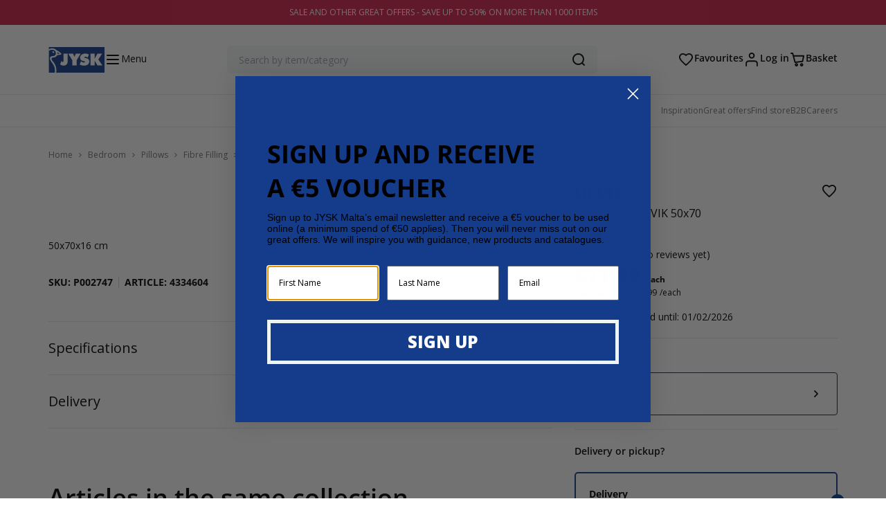

--- FILE ---
content_type: text/html; charset=UTF-8
request_url: https://jysk.com.mt/product/pillow-600g-ulvik-50x70/
body_size: 57969
content:

<!doctype html>
<html lang="en-US">
  <head>
    <meta charset="utf-8"><script type="text/javascript">(window.NREUM||(NREUM={})).init={ajax:{deny_list:["bam.nr-data.net"]},feature_flags:["soft_nav"]};(window.NREUM||(NREUM={})).loader_config={licenseKey:"93cbbaa86d",applicationID:"8240459",browserID:"1431849300"};;/*! For license information please see nr-loader-rum-1.308.0.min.js.LICENSE.txt */
(()=>{var e,t,r={163:(e,t,r)=>{"use strict";r.d(t,{j:()=>E});var n=r(384),i=r(1741);var a=r(2555);r(860).K7.genericEvents;const s="experimental.resources",o="register",c=e=>{if(!e||"string"!=typeof e)return!1;try{document.createDocumentFragment().querySelector(e)}catch{return!1}return!0};var d=r(2614),u=r(944),l=r(8122);const f="[data-nr-mask]",g=e=>(0,l.a)(e,(()=>{const e={feature_flags:[],experimental:{allow_registered_children:!1,resources:!1},mask_selector:"*",block_selector:"[data-nr-block]",mask_input_options:{color:!1,date:!1,"datetime-local":!1,email:!1,month:!1,number:!1,range:!1,search:!1,tel:!1,text:!1,time:!1,url:!1,week:!1,textarea:!1,select:!1,password:!0}};return{ajax:{deny_list:void 0,block_internal:!0,enabled:!0,autoStart:!0},api:{get allow_registered_children(){return e.feature_flags.includes(o)||e.experimental.allow_registered_children},set allow_registered_children(t){e.experimental.allow_registered_children=t},duplicate_registered_data:!1},browser_consent_mode:{enabled:!1},distributed_tracing:{enabled:void 0,exclude_newrelic_header:void 0,cors_use_newrelic_header:void 0,cors_use_tracecontext_headers:void 0,allowed_origins:void 0},get feature_flags(){return e.feature_flags},set feature_flags(t){e.feature_flags=t},generic_events:{enabled:!0,autoStart:!0},harvest:{interval:30},jserrors:{enabled:!0,autoStart:!0},logging:{enabled:!0,autoStart:!0},metrics:{enabled:!0,autoStart:!0},obfuscate:void 0,page_action:{enabled:!0},page_view_event:{enabled:!0,autoStart:!0},page_view_timing:{enabled:!0,autoStart:!0},performance:{capture_marks:!1,capture_measures:!1,capture_detail:!0,resources:{get enabled(){return e.feature_flags.includes(s)||e.experimental.resources},set enabled(t){e.experimental.resources=t},asset_types:[],first_party_domains:[],ignore_newrelic:!0}},privacy:{cookies_enabled:!0},proxy:{assets:void 0,beacon:void 0},session:{expiresMs:d.wk,inactiveMs:d.BB},session_replay:{autoStart:!0,enabled:!1,preload:!1,sampling_rate:10,error_sampling_rate:100,collect_fonts:!1,inline_images:!1,fix_stylesheets:!0,mask_all_inputs:!0,get mask_text_selector(){return e.mask_selector},set mask_text_selector(t){c(t)?e.mask_selector="".concat(t,",").concat(f):""===t||null===t?e.mask_selector=f:(0,u.R)(5,t)},get block_class(){return"nr-block"},get ignore_class(){return"nr-ignore"},get mask_text_class(){return"nr-mask"},get block_selector(){return e.block_selector},set block_selector(t){c(t)?e.block_selector+=",".concat(t):""!==t&&(0,u.R)(6,t)},get mask_input_options(){return e.mask_input_options},set mask_input_options(t){t&&"object"==typeof t?e.mask_input_options={...t,password:!0}:(0,u.R)(7,t)}},session_trace:{enabled:!0,autoStart:!0},soft_navigations:{enabled:!0,autoStart:!0},spa:{enabled:!0,autoStart:!0},ssl:void 0,user_actions:{enabled:!0,elementAttributes:["id","className","tagName","type"]}}})());var p=r(6154),m=r(9324);let h=0;const v={buildEnv:m.F3,distMethod:m.Xs,version:m.xv,originTime:p.WN},b={consented:!1},y={appMetadata:{},get consented(){return this.session?.state?.consent||b.consented},set consented(e){b.consented=e},customTransaction:void 0,denyList:void 0,disabled:!1,harvester:void 0,isolatedBacklog:!1,isRecording:!1,loaderType:void 0,maxBytes:3e4,obfuscator:void 0,onerror:void 0,ptid:void 0,releaseIds:{},session:void 0,timeKeeper:void 0,registeredEntities:[],jsAttributesMetadata:{bytes:0},get harvestCount(){return++h}},_=e=>{const t=(0,l.a)(e,y),r=Object.keys(v).reduce((e,t)=>(e[t]={value:v[t],writable:!1,configurable:!0,enumerable:!0},e),{});return Object.defineProperties(t,r)};var w=r(5701);const x=e=>{const t=e.startsWith("http");e+="/",r.p=t?e:"https://"+e};var R=r(7836),k=r(3241);const A={accountID:void 0,trustKey:void 0,agentID:void 0,licenseKey:void 0,applicationID:void 0,xpid:void 0},S=e=>(0,l.a)(e,A),T=new Set;function E(e,t={},r,s){let{init:o,info:c,loader_config:d,runtime:u={},exposed:l=!0}=t;if(!c){const e=(0,n.pV)();o=e.init,c=e.info,d=e.loader_config}e.init=g(o||{}),e.loader_config=S(d||{}),c.jsAttributes??={},p.bv&&(c.jsAttributes.isWorker=!0),e.info=(0,a.D)(c);const f=e.init,m=[c.beacon,c.errorBeacon];T.has(e.agentIdentifier)||(f.proxy.assets&&(x(f.proxy.assets),m.push(f.proxy.assets)),f.proxy.beacon&&m.push(f.proxy.beacon),e.beacons=[...m],function(e){const t=(0,n.pV)();Object.getOwnPropertyNames(i.W.prototype).forEach(r=>{const n=i.W.prototype[r];if("function"!=typeof n||"constructor"===n)return;let a=t[r];e[r]&&!1!==e.exposed&&"micro-agent"!==e.runtime?.loaderType&&(t[r]=(...t)=>{const n=e[r](...t);return a?a(...t):n})})}(e),(0,n.US)("activatedFeatures",w.B)),u.denyList=[...f.ajax.deny_list||[],...f.ajax.block_internal?m:[]],u.ptid=e.agentIdentifier,u.loaderType=r,e.runtime=_(u),T.has(e.agentIdentifier)||(e.ee=R.ee.get(e.agentIdentifier),e.exposed=l,(0,k.W)({agentIdentifier:e.agentIdentifier,drained:!!w.B?.[e.agentIdentifier],type:"lifecycle",name:"initialize",feature:void 0,data:e.config})),T.add(e.agentIdentifier)}},384:(e,t,r)=>{"use strict";r.d(t,{NT:()=>s,US:()=>u,Zm:()=>o,bQ:()=>d,dV:()=>c,pV:()=>l});var n=r(6154),i=r(1863),a=r(1910);const s={beacon:"bam.nr-data.net",errorBeacon:"bam.nr-data.net"};function o(){return n.gm.NREUM||(n.gm.NREUM={}),void 0===n.gm.newrelic&&(n.gm.newrelic=n.gm.NREUM),n.gm.NREUM}function c(){let e=o();return e.o||(e.o={ST:n.gm.setTimeout,SI:n.gm.setImmediate||n.gm.setInterval,CT:n.gm.clearTimeout,XHR:n.gm.XMLHttpRequest,REQ:n.gm.Request,EV:n.gm.Event,PR:n.gm.Promise,MO:n.gm.MutationObserver,FETCH:n.gm.fetch,WS:n.gm.WebSocket},(0,a.i)(...Object.values(e.o))),e}function d(e,t){let r=o();r.initializedAgents??={},t.initializedAt={ms:(0,i.t)(),date:new Date},r.initializedAgents[e]=t}function u(e,t){o()[e]=t}function l(){return function(){let e=o();const t=e.info||{};e.info={beacon:s.beacon,errorBeacon:s.errorBeacon,...t}}(),function(){let e=o();const t=e.init||{};e.init={...t}}(),c(),function(){let e=o();const t=e.loader_config||{};e.loader_config={...t}}(),o()}},782:(e,t,r)=>{"use strict";r.d(t,{T:()=>n});const n=r(860).K7.pageViewTiming},860:(e,t,r)=>{"use strict";r.d(t,{$J:()=>u,K7:()=>c,P3:()=>d,XX:()=>i,Yy:()=>o,df:()=>a,qY:()=>n,v4:()=>s});const n="events",i="jserrors",a="browser/blobs",s="rum",o="browser/logs",c={ajax:"ajax",genericEvents:"generic_events",jserrors:i,logging:"logging",metrics:"metrics",pageAction:"page_action",pageViewEvent:"page_view_event",pageViewTiming:"page_view_timing",sessionReplay:"session_replay",sessionTrace:"session_trace",softNav:"soft_navigations",spa:"spa"},d={[c.pageViewEvent]:1,[c.pageViewTiming]:2,[c.metrics]:3,[c.jserrors]:4,[c.spa]:5,[c.ajax]:6,[c.sessionTrace]:7,[c.softNav]:8,[c.sessionReplay]:9,[c.logging]:10,[c.genericEvents]:11},u={[c.pageViewEvent]:s,[c.pageViewTiming]:n,[c.ajax]:n,[c.spa]:n,[c.softNav]:n,[c.metrics]:i,[c.jserrors]:i,[c.sessionTrace]:a,[c.sessionReplay]:a,[c.logging]:o,[c.genericEvents]:"ins"}},944:(e,t,r)=>{"use strict";r.d(t,{R:()=>i});var n=r(3241);function i(e,t){"function"==typeof console.debug&&(console.debug("New Relic Warning: https://github.com/newrelic/newrelic-browser-agent/blob/main/docs/warning-codes.md#".concat(e),t),(0,n.W)({agentIdentifier:null,drained:null,type:"data",name:"warn",feature:"warn",data:{code:e,secondary:t}}))}},1687:(e,t,r)=>{"use strict";r.d(t,{Ak:()=>d,Ze:()=>f,x3:()=>u});var n=r(3241),i=r(7836),a=r(3606),s=r(860),o=r(2646);const c={};function d(e,t){const r={staged:!1,priority:s.P3[t]||0};l(e),c[e].get(t)||c[e].set(t,r)}function u(e,t){e&&c[e]&&(c[e].get(t)&&c[e].delete(t),p(e,t,!1),c[e].size&&g(e))}function l(e){if(!e)throw new Error("agentIdentifier required");c[e]||(c[e]=new Map)}function f(e="",t="feature",r=!1){if(l(e),!e||!c[e].get(t)||r)return p(e,t);c[e].get(t).staged=!0,g(e)}function g(e){const t=Array.from(c[e]);t.every(([e,t])=>t.staged)&&(t.sort((e,t)=>e[1].priority-t[1].priority),t.forEach(([t])=>{c[e].delete(t),p(e,t)}))}function p(e,t,r=!0){const s=e?i.ee.get(e):i.ee,c=a.i.handlers;if(!s.aborted&&s.backlog&&c){if((0,n.W)({agentIdentifier:e,type:"lifecycle",name:"drain",feature:t}),r){const e=s.backlog[t],r=c[t];if(r){for(let t=0;e&&t<e.length;++t)m(e[t],r);Object.entries(r).forEach(([e,t])=>{Object.values(t||{}).forEach(t=>{t[0]?.on&&t[0]?.context()instanceof o.y&&t[0].on(e,t[1])})})}}s.isolatedBacklog||delete c[t],s.backlog[t]=null,s.emit("drain-"+t,[])}}function m(e,t){var r=e[1];Object.values(t[r]||{}).forEach(t=>{var r=e[0];if(t[0]===r){var n=t[1],i=e[3],a=e[2];n.apply(i,a)}})}},1738:(e,t,r)=>{"use strict";r.d(t,{U:()=>g,Y:()=>f});var n=r(3241),i=r(9908),a=r(1863),s=r(944),o=r(5701),c=r(3969),d=r(8362),u=r(860),l=r(4261);function f(e,t,r,a){const f=a||r;!f||f[e]&&f[e]!==d.d.prototype[e]||(f[e]=function(){(0,i.p)(c.xV,["API/"+e+"/called"],void 0,u.K7.metrics,r.ee),(0,n.W)({agentIdentifier:r.agentIdentifier,drained:!!o.B?.[r.agentIdentifier],type:"data",name:"api",feature:l.Pl+e,data:{}});try{return t.apply(this,arguments)}catch(e){(0,s.R)(23,e)}})}function g(e,t,r,n,s){const o=e.info;null===r?delete o.jsAttributes[t]:o.jsAttributes[t]=r,(s||null===r)&&(0,i.p)(l.Pl+n,[(0,a.t)(),t,r],void 0,"session",e.ee)}},1741:(e,t,r)=>{"use strict";r.d(t,{W:()=>a});var n=r(944),i=r(4261);class a{#e(e,...t){if(this[e]!==a.prototype[e])return this[e](...t);(0,n.R)(35,e)}addPageAction(e,t){return this.#e(i.hG,e,t)}register(e){return this.#e(i.eY,e)}recordCustomEvent(e,t){return this.#e(i.fF,e,t)}setPageViewName(e,t){return this.#e(i.Fw,e,t)}setCustomAttribute(e,t,r){return this.#e(i.cD,e,t,r)}noticeError(e,t){return this.#e(i.o5,e,t)}setUserId(e,t=!1){return this.#e(i.Dl,e,t)}setApplicationVersion(e){return this.#e(i.nb,e)}setErrorHandler(e){return this.#e(i.bt,e)}addRelease(e,t){return this.#e(i.k6,e,t)}log(e,t){return this.#e(i.$9,e,t)}start(){return this.#e(i.d3)}finished(e){return this.#e(i.BL,e)}recordReplay(){return this.#e(i.CH)}pauseReplay(){return this.#e(i.Tb)}addToTrace(e){return this.#e(i.U2,e)}setCurrentRouteName(e){return this.#e(i.PA,e)}interaction(e){return this.#e(i.dT,e)}wrapLogger(e,t,r){return this.#e(i.Wb,e,t,r)}measure(e,t){return this.#e(i.V1,e,t)}consent(e){return this.#e(i.Pv,e)}}},1863:(e,t,r)=>{"use strict";function n(){return Math.floor(performance.now())}r.d(t,{t:()=>n})},1910:(e,t,r)=>{"use strict";r.d(t,{i:()=>a});var n=r(944);const i=new Map;function a(...e){return e.every(e=>{if(i.has(e))return i.get(e);const t="function"==typeof e?e.toString():"",r=t.includes("[native code]"),a=t.includes("nrWrapper");return r||a||(0,n.R)(64,e?.name||t),i.set(e,r),r})}},2555:(e,t,r)=>{"use strict";r.d(t,{D:()=>o,f:()=>s});var n=r(384),i=r(8122);const a={beacon:n.NT.beacon,errorBeacon:n.NT.errorBeacon,licenseKey:void 0,applicationID:void 0,sa:void 0,queueTime:void 0,applicationTime:void 0,ttGuid:void 0,user:void 0,account:void 0,product:void 0,extra:void 0,jsAttributes:{},userAttributes:void 0,atts:void 0,transactionName:void 0,tNamePlain:void 0};function s(e){try{return!!e.licenseKey&&!!e.errorBeacon&&!!e.applicationID}catch(e){return!1}}const o=e=>(0,i.a)(e,a)},2614:(e,t,r)=>{"use strict";r.d(t,{BB:()=>s,H3:()=>n,g:()=>d,iL:()=>c,tS:()=>o,uh:()=>i,wk:()=>a});const n="NRBA",i="SESSION",a=144e5,s=18e5,o={STARTED:"session-started",PAUSE:"session-pause",RESET:"session-reset",RESUME:"session-resume",UPDATE:"session-update"},c={SAME_TAB:"same-tab",CROSS_TAB:"cross-tab"},d={OFF:0,FULL:1,ERROR:2}},2646:(e,t,r)=>{"use strict";r.d(t,{y:()=>n});class n{constructor(e){this.contextId=e}}},2843:(e,t,r)=>{"use strict";r.d(t,{G:()=>a,u:()=>i});var n=r(3878);function i(e,t=!1,r,i){(0,n.DD)("visibilitychange",function(){if(t)return void("hidden"===document.visibilityState&&e());e(document.visibilityState)},r,i)}function a(e,t,r){(0,n.sp)("pagehide",e,t,r)}},3241:(e,t,r)=>{"use strict";r.d(t,{W:()=>a});var n=r(6154);const i="newrelic";function a(e={}){try{n.gm.dispatchEvent(new CustomEvent(i,{detail:e}))}catch(e){}}},3606:(e,t,r)=>{"use strict";r.d(t,{i:()=>a});var n=r(9908);a.on=s;var i=a.handlers={};function a(e,t,r,a){s(a||n.d,i,e,t,r)}function s(e,t,r,i,a){a||(a="feature"),e||(e=n.d);var s=t[a]=t[a]||{};(s[r]=s[r]||[]).push([e,i])}},3878:(e,t,r)=>{"use strict";function n(e,t){return{capture:e,passive:!1,signal:t}}function i(e,t,r=!1,i){window.addEventListener(e,t,n(r,i))}function a(e,t,r=!1,i){document.addEventListener(e,t,n(r,i))}r.d(t,{DD:()=>a,jT:()=>n,sp:()=>i})},3969:(e,t,r)=>{"use strict";r.d(t,{TZ:()=>n,XG:()=>o,rs:()=>i,xV:()=>s,z_:()=>a});const n=r(860).K7.metrics,i="sm",a="cm",s="storeSupportabilityMetrics",o="storeEventMetrics"},4234:(e,t,r)=>{"use strict";r.d(t,{W:()=>a});var n=r(7836),i=r(1687);class a{constructor(e,t){this.agentIdentifier=e,this.ee=n.ee.get(e),this.featureName=t,this.blocked=!1}deregisterDrain(){(0,i.x3)(this.agentIdentifier,this.featureName)}}},4261:(e,t,r)=>{"use strict";r.d(t,{$9:()=>d,BL:()=>o,CH:()=>g,Dl:()=>_,Fw:()=>y,PA:()=>h,Pl:()=>n,Pv:()=>k,Tb:()=>l,U2:()=>a,V1:()=>R,Wb:()=>x,bt:()=>b,cD:()=>v,d3:()=>w,dT:()=>c,eY:()=>p,fF:()=>f,hG:()=>i,k6:()=>s,nb:()=>m,o5:()=>u});const n="api-",i="addPageAction",a="addToTrace",s="addRelease",o="finished",c="interaction",d="log",u="noticeError",l="pauseReplay",f="recordCustomEvent",g="recordReplay",p="register",m="setApplicationVersion",h="setCurrentRouteName",v="setCustomAttribute",b="setErrorHandler",y="setPageViewName",_="setUserId",w="start",x="wrapLogger",R="measure",k="consent"},5289:(e,t,r)=>{"use strict";r.d(t,{GG:()=>s,Qr:()=>c,sB:()=>o});var n=r(3878),i=r(6389);function a(){return"undefined"==typeof document||"complete"===document.readyState}function s(e,t){if(a())return e();const r=(0,i.J)(e),s=setInterval(()=>{a()&&(clearInterval(s),r())},500);(0,n.sp)("load",r,t)}function o(e){if(a())return e();(0,n.DD)("DOMContentLoaded",e)}function c(e){if(a())return e();(0,n.sp)("popstate",e)}},5607:(e,t,r)=>{"use strict";r.d(t,{W:()=>n});const n=(0,r(9566).bz)()},5701:(e,t,r)=>{"use strict";r.d(t,{B:()=>a,t:()=>s});var n=r(3241);const i=new Set,a={};function s(e,t){const r=t.agentIdentifier;a[r]??={},e&&"object"==typeof e&&(i.has(r)||(t.ee.emit("rumresp",[e]),a[r]=e,i.add(r),(0,n.W)({agentIdentifier:r,loaded:!0,drained:!0,type:"lifecycle",name:"load",feature:void 0,data:e})))}},6154:(e,t,r)=>{"use strict";r.d(t,{OF:()=>c,RI:()=>i,WN:()=>u,bv:()=>a,eN:()=>l,gm:()=>s,mw:()=>o,sb:()=>d});var n=r(1863);const i="undefined"!=typeof window&&!!window.document,a="undefined"!=typeof WorkerGlobalScope&&("undefined"!=typeof self&&self instanceof WorkerGlobalScope&&self.navigator instanceof WorkerNavigator||"undefined"!=typeof globalThis&&globalThis instanceof WorkerGlobalScope&&globalThis.navigator instanceof WorkerNavigator),s=i?window:"undefined"!=typeof WorkerGlobalScope&&("undefined"!=typeof self&&self instanceof WorkerGlobalScope&&self||"undefined"!=typeof globalThis&&globalThis instanceof WorkerGlobalScope&&globalThis),o=Boolean("hidden"===s?.document?.visibilityState),c=/iPad|iPhone|iPod/.test(s.navigator?.userAgent),d=c&&"undefined"==typeof SharedWorker,u=((()=>{const e=s.navigator?.userAgent?.match(/Firefox[/\s](\d+\.\d+)/);Array.isArray(e)&&e.length>=2&&e[1]})(),Date.now()-(0,n.t)()),l=()=>"undefined"!=typeof PerformanceNavigationTiming&&s?.performance?.getEntriesByType("navigation")?.[0]?.responseStart},6389:(e,t,r)=>{"use strict";function n(e,t=500,r={}){const n=r?.leading||!1;let i;return(...r)=>{n&&void 0===i&&(e.apply(this,r),i=setTimeout(()=>{i=clearTimeout(i)},t)),n||(clearTimeout(i),i=setTimeout(()=>{e.apply(this,r)},t))}}function i(e){let t=!1;return(...r)=>{t||(t=!0,e.apply(this,r))}}r.d(t,{J:()=>i,s:()=>n})},6630:(e,t,r)=>{"use strict";r.d(t,{T:()=>n});const n=r(860).K7.pageViewEvent},7699:(e,t,r)=>{"use strict";r.d(t,{It:()=>a,KC:()=>o,No:()=>i,qh:()=>s});var n=r(860);const i=16e3,a=1e6,s="SESSION_ERROR",o={[n.K7.logging]:!0,[n.K7.genericEvents]:!1,[n.K7.jserrors]:!1,[n.K7.ajax]:!1}},7836:(e,t,r)=>{"use strict";r.d(t,{P:()=>o,ee:()=>c});var n=r(384),i=r(8990),a=r(2646),s=r(5607);const o="nr@context:".concat(s.W),c=function e(t,r){var n={},s={},u={},l=!1;try{l=16===r.length&&d.initializedAgents?.[r]?.runtime.isolatedBacklog}catch(e){}var f={on:p,addEventListener:p,removeEventListener:function(e,t){var r=n[e];if(!r)return;for(var i=0;i<r.length;i++)r[i]===t&&r.splice(i,1)},emit:function(e,r,n,i,a){!1!==a&&(a=!0);if(c.aborted&&!i)return;t&&a&&t.emit(e,r,n);var o=g(n);m(e).forEach(e=>{e.apply(o,r)});var d=v()[s[e]];d&&d.push([f,e,r,o]);return o},get:h,listeners:m,context:g,buffer:function(e,t){const r=v();if(t=t||"feature",f.aborted)return;Object.entries(e||{}).forEach(([e,n])=>{s[n]=t,t in r||(r[t]=[])})},abort:function(){f._aborted=!0,Object.keys(f.backlog).forEach(e=>{delete f.backlog[e]})},isBuffering:function(e){return!!v()[s[e]]},debugId:r,backlog:l?{}:t&&"object"==typeof t.backlog?t.backlog:{},isolatedBacklog:l};return Object.defineProperty(f,"aborted",{get:()=>{let e=f._aborted||!1;return e||(t&&(e=t.aborted),e)}}),f;function g(e){return e&&e instanceof a.y?e:e?(0,i.I)(e,o,()=>new a.y(o)):new a.y(o)}function p(e,t){n[e]=m(e).concat(t)}function m(e){return n[e]||[]}function h(t){return u[t]=u[t]||e(f,t)}function v(){return f.backlog}}(void 0,"globalEE"),d=(0,n.Zm)();d.ee||(d.ee=c)},8122:(e,t,r)=>{"use strict";r.d(t,{a:()=>i});var n=r(944);function i(e,t){try{if(!e||"object"!=typeof e)return(0,n.R)(3);if(!t||"object"!=typeof t)return(0,n.R)(4);const r=Object.create(Object.getPrototypeOf(t),Object.getOwnPropertyDescriptors(t)),a=0===Object.keys(r).length?e:r;for(let s in a)if(void 0!==e[s])try{if(null===e[s]){r[s]=null;continue}Array.isArray(e[s])&&Array.isArray(t[s])?r[s]=Array.from(new Set([...e[s],...t[s]])):"object"==typeof e[s]&&"object"==typeof t[s]?r[s]=i(e[s],t[s]):r[s]=e[s]}catch(e){r[s]||(0,n.R)(1,e)}return r}catch(e){(0,n.R)(2,e)}}},8362:(e,t,r)=>{"use strict";r.d(t,{d:()=>a});var n=r(9566),i=r(1741);class a extends i.W{agentIdentifier=(0,n.LA)(16)}},8374:(e,t,r)=>{r.nc=(()=>{try{return document?.currentScript?.nonce}catch(e){}return""})()},8990:(e,t,r)=>{"use strict";r.d(t,{I:()=>i});var n=Object.prototype.hasOwnProperty;function i(e,t,r){if(n.call(e,t))return e[t];var i=r();if(Object.defineProperty&&Object.keys)try{return Object.defineProperty(e,t,{value:i,writable:!0,enumerable:!1}),i}catch(e){}return e[t]=i,i}},9324:(e,t,r)=>{"use strict";r.d(t,{F3:()=>i,Xs:()=>a,xv:()=>n});const n="1.308.0",i="PROD",a="CDN"},9566:(e,t,r)=>{"use strict";r.d(t,{LA:()=>o,bz:()=>s});var n=r(6154);const i="xxxxxxxx-xxxx-4xxx-yxxx-xxxxxxxxxxxx";function a(e,t){return e?15&e[t]:16*Math.random()|0}function s(){const e=n.gm?.crypto||n.gm?.msCrypto;let t,r=0;return e&&e.getRandomValues&&(t=e.getRandomValues(new Uint8Array(30))),i.split("").map(e=>"x"===e?a(t,r++).toString(16):"y"===e?(3&a()|8).toString(16):e).join("")}function o(e){const t=n.gm?.crypto||n.gm?.msCrypto;let r,i=0;t&&t.getRandomValues&&(r=t.getRandomValues(new Uint8Array(e)));const s=[];for(var o=0;o<e;o++)s.push(a(r,i++).toString(16));return s.join("")}},9908:(e,t,r)=>{"use strict";r.d(t,{d:()=>n,p:()=>i});var n=r(7836).ee.get("handle");function i(e,t,r,i,a){a?(a.buffer([e],i),a.emit(e,t,r)):(n.buffer([e],i),n.emit(e,t,r))}}},n={};function i(e){var t=n[e];if(void 0!==t)return t.exports;var a=n[e]={exports:{}};return r[e](a,a.exports,i),a.exports}i.m=r,i.d=(e,t)=>{for(var r in t)i.o(t,r)&&!i.o(e,r)&&Object.defineProperty(e,r,{enumerable:!0,get:t[r]})},i.f={},i.e=e=>Promise.all(Object.keys(i.f).reduce((t,r)=>(i.f[r](e,t),t),[])),i.u=e=>"nr-rum-1.308.0.min.js",i.o=(e,t)=>Object.prototype.hasOwnProperty.call(e,t),e={},t="NRBA-1.308.0.PROD:",i.l=(r,n,a,s)=>{if(e[r])e[r].push(n);else{var o,c;if(void 0!==a)for(var d=document.getElementsByTagName("script"),u=0;u<d.length;u++){var l=d[u];if(l.getAttribute("src")==r||l.getAttribute("data-webpack")==t+a){o=l;break}}if(!o){c=!0;var f={296:"sha512-+MIMDsOcckGXa1EdWHqFNv7P+JUkd5kQwCBr3KE6uCvnsBNUrdSt4a/3/L4j4TxtnaMNjHpza2/erNQbpacJQA=="};(o=document.createElement("script")).charset="utf-8",i.nc&&o.setAttribute("nonce",i.nc),o.setAttribute("data-webpack",t+a),o.src=r,0!==o.src.indexOf(window.location.origin+"/")&&(o.crossOrigin="anonymous"),f[s]&&(o.integrity=f[s])}e[r]=[n];var g=(t,n)=>{o.onerror=o.onload=null,clearTimeout(p);var i=e[r];if(delete e[r],o.parentNode&&o.parentNode.removeChild(o),i&&i.forEach(e=>e(n)),t)return t(n)},p=setTimeout(g.bind(null,void 0,{type:"timeout",target:o}),12e4);o.onerror=g.bind(null,o.onerror),o.onload=g.bind(null,o.onload),c&&document.head.appendChild(o)}},i.r=e=>{"undefined"!=typeof Symbol&&Symbol.toStringTag&&Object.defineProperty(e,Symbol.toStringTag,{value:"Module"}),Object.defineProperty(e,"__esModule",{value:!0})},i.p="https://js-agent.newrelic.com/",(()=>{var e={374:0,840:0};i.f.j=(t,r)=>{var n=i.o(e,t)?e[t]:void 0;if(0!==n)if(n)r.push(n[2]);else{var a=new Promise((r,i)=>n=e[t]=[r,i]);r.push(n[2]=a);var s=i.p+i.u(t),o=new Error;i.l(s,r=>{if(i.o(e,t)&&(0!==(n=e[t])&&(e[t]=void 0),n)){var a=r&&("load"===r.type?"missing":r.type),s=r&&r.target&&r.target.src;o.message="Loading chunk "+t+" failed: ("+a+": "+s+")",o.name="ChunkLoadError",o.type=a,o.request=s,n[1](o)}},"chunk-"+t,t)}};var t=(t,r)=>{var n,a,[s,o,c]=r,d=0;if(s.some(t=>0!==e[t])){for(n in o)i.o(o,n)&&(i.m[n]=o[n]);if(c)c(i)}for(t&&t(r);d<s.length;d++)a=s[d],i.o(e,a)&&e[a]&&e[a][0](),e[a]=0},r=self["webpackChunk:NRBA-1.308.0.PROD"]=self["webpackChunk:NRBA-1.308.0.PROD"]||[];r.forEach(t.bind(null,0)),r.push=t.bind(null,r.push.bind(r))})(),(()=>{"use strict";i(8374);var e=i(8362),t=i(860);const r=Object.values(t.K7);var n=i(163);var a=i(9908),s=i(1863),o=i(4261),c=i(1738);var d=i(1687),u=i(4234),l=i(5289),f=i(6154),g=i(944),p=i(384);const m=e=>f.RI&&!0===e?.privacy.cookies_enabled;function h(e){return!!(0,p.dV)().o.MO&&m(e)&&!0===e?.session_trace.enabled}var v=i(6389),b=i(7699);class y extends u.W{constructor(e,t){super(e.agentIdentifier,t),this.agentRef=e,this.abortHandler=void 0,this.featAggregate=void 0,this.loadedSuccessfully=void 0,this.onAggregateImported=new Promise(e=>{this.loadedSuccessfully=e}),this.deferred=Promise.resolve(),!1===e.init[this.featureName].autoStart?this.deferred=new Promise((t,r)=>{this.ee.on("manual-start-all",(0,v.J)(()=>{(0,d.Ak)(e.agentIdentifier,this.featureName),t()}))}):(0,d.Ak)(e.agentIdentifier,t)}importAggregator(e,t,r={}){if(this.featAggregate)return;const n=async()=>{let n;await this.deferred;try{if(m(e.init)){const{setupAgentSession:t}=await i.e(296).then(i.bind(i,3305));n=t(e)}}catch(e){(0,g.R)(20,e),this.ee.emit("internal-error",[e]),(0,a.p)(b.qh,[e],void 0,this.featureName,this.ee)}try{if(!this.#t(this.featureName,n,e.init))return(0,d.Ze)(this.agentIdentifier,this.featureName),void this.loadedSuccessfully(!1);const{Aggregate:i}=await t();this.featAggregate=new i(e,r),e.runtime.harvester.initializedAggregates.push(this.featAggregate),this.loadedSuccessfully(!0)}catch(e){(0,g.R)(34,e),this.abortHandler?.(),(0,d.Ze)(this.agentIdentifier,this.featureName,!0),this.loadedSuccessfully(!1),this.ee&&this.ee.abort()}};f.RI?(0,l.GG)(()=>n(),!0):n()}#t(e,r,n){if(this.blocked)return!1;switch(e){case t.K7.sessionReplay:return h(n)&&!!r;case t.K7.sessionTrace:return!!r;default:return!0}}}var _=i(6630),w=i(2614),x=i(3241);class R extends y{static featureName=_.T;constructor(e){var t;super(e,_.T),this.setupInspectionEvents(e.agentIdentifier),t=e,(0,c.Y)(o.Fw,function(e,r){"string"==typeof e&&("/"!==e.charAt(0)&&(e="/"+e),t.runtime.customTransaction=(r||"http://custom.transaction")+e,(0,a.p)(o.Pl+o.Fw,[(0,s.t)()],void 0,void 0,t.ee))},t),this.importAggregator(e,()=>i.e(296).then(i.bind(i,3943)))}setupInspectionEvents(e){const t=(t,r)=>{t&&(0,x.W)({agentIdentifier:e,timeStamp:t.timeStamp,loaded:"complete"===t.target.readyState,type:"window",name:r,data:t.target.location+""})};(0,l.sB)(e=>{t(e,"DOMContentLoaded")}),(0,l.GG)(e=>{t(e,"load")}),(0,l.Qr)(e=>{t(e,"navigate")}),this.ee.on(w.tS.UPDATE,(t,r)=>{(0,x.W)({agentIdentifier:e,type:"lifecycle",name:"session",data:r})})}}class k extends e.d{constructor(e){var t;(super(),f.gm)?(this.features={},(0,p.bQ)(this.agentIdentifier,this),this.desiredFeatures=new Set(e.features||[]),this.desiredFeatures.add(R),(0,n.j)(this,e,e.loaderType||"agent"),t=this,(0,c.Y)(o.cD,function(e,r,n=!1){if("string"==typeof e){if(["string","number","boolean"].includes(typeof r)||null===r)return(0,c.U)(t,e,r,o.cD,n);(0,g.R)(40,typeof r)}else(0,g.R)(39,typeof e)},t),function(e){(0,c.Y)(o.Dl,function(t,r=!1){if("string"!=typeof t&&null!==t)return void(0,g.R)(41,typeof t);const n=e.info.jsAttributes["enduser.id"];r&&null!=n&&n!==t?(0,a.p)(o.Pl+"setUserIdAndResetSession",[t],void 0,"session",e.ee):(0,c.U)(e,"enduser.id",t,o.Dl,!0)},e)}(this),function(e){(0,c.Y)(o.nb,function(t){if("string"==typeof t||null===t)return(0,c.U)(e,"application.version",t,o.nb,!1);(0,g.R)(42,typeof t)},e)}(this),function(e){(0,c.Y)(o.d3,function(){e.ee.emit("manual-start-all")},e)}(this),function(e){(0,c.Y)(o.Pv,function(t=!0){if("boolean"==typeof t){if((0,a.p)(o.Pl+o.Pv,[t],void 0,"session",e.ee),e.runtime.consented=t,t){const t=e.features.page_view_event;t.onAggregateImported.then(e=>{const r=t.featAggregate;e&&!r.sentRum&&r.sendRum()})}}else(0,g.R)(65,typeof t)},e)}(this),this.run()):(0,g.R)(21)}get config(){return{info:this.info,init:this.init,loader_config:this.loader_config,runtime:this.runtime}}get api(){return this}run(){try{const e=function(e){const t={};return r.forEach(r=>{t[r]=!!e[r]?.enabled}),t}(this.init),n=[...this.desiredFeatures];n.sort((e,r)=>t.P3[e.featureName]-t.P3[r.featureName]),n.forEach(r=>{if(!e[r.featureName]&&r.featureName!==t.K7.pageViewEvent)return;if(r.featureName===t.K7.spa)return void(0,g.R)(67);const n=function(e){switch(e){case t.K7.ajax:return[t.K7.jserrors];case t.K7.sessionTrace:return[t.K7.ajax,t.K7.pageViewEvent];case t.K7.sessionReplay:return[t.K7.sessionTrace];case t.K7.pageViewTiming:return[t.K7.pageViewEvent];default:return[]}}(r.featureName).filter(e=>!(e in this.features));n.length>0&&(0,g.R)(36,{targetFeature:r.featureName,missingDependencies:n}),this.features[r.featureName]=new r(this)})}catch(e){(0,g.R)(22,e);for(const e in this.features)this.features[e].abortHandler?.();const t=(0,p.Zm)();delete t.initializedAgents[this.agentIdentifier]?.features,delete this.sharedAggregator;return t.ee.get(this.agentIdentifier).abort(),!1}}}var A=i(2843),S=i(782);class T extends y{static featureName=S.T;constructor(e){super(e,S.T),f.RI&&((0,A.u)(()=>(0,a.p)("docHidden",[(0,s.t)()],void 0,S.T,this.ee),!0),(0,A.G)(()=>(0,a.p)("winPagehide",[(0,s.t)()],void 0,S.T,this.ee)),this.importAggregator(e,()=>i.e(296).then(i.bind(i,2117))))}}var E=i(3969);class I extends y{static featureName=E.TZ;constructor(e){super(e,E.TZ),f.RI&&document.addEventListener("securitypolicyviolation",e=>{(0,a.p)(E.xV,["Generic/CSPViolation/Detected"],void 0,this.featureName,this.ee)}),this.importAggregator(e,()=>i.e(296).then(i.bind(i,9623)))}}new k({features:[R,T,I],loaderType:"lite"})})()})();</script>
    <meta name="viewport" content="width=device-width, initial-scale=1">
    <meta name='robots' content='index, follow, max-image-preview:large, max-snippet:-1, max-video-preview:-1' />

	<!-- This site is optimized with the Yoast SEO plugin v26.8 - https://yoast.com/product/yoast-seo-wordpress/ -->
	<title>Pillow 600g ULVIK 50x70 - JYSK</title>
	<meta name="description" content="50x70x16 cm" />
	<link rel="canonical" href="https://jysk.com.mt/product/pillow-600g-ulvik-50x70/" />
	<meta property="og:locale" content="en_US" />
	<meta property="og:type" content="article" />
	<meta property="og:title" content="Pillow 600g ULVIK 50x70 - JYSK" />
	<meta property="og:description" content="50x70x16 cm" />
	<meta property="og:url" content="https://jysk.com.mt/product/pillow-600g-ulvik-50x70/" />
	<meta property="og:site_name" content="JYSK" />
	<meta property="article:publisher" content="https://www.facebook.com/JYSK.MALTA/" />
	<meta property="article:modified_time" content="2026-01-26T16:10:25+00:00" />
	<meta property="og:image" content="https://jysk.com.mt/wp-content/uploads/2025/08/86798-tn-1.jpg" />
	<meta property="og:image:width" content="300" />
	<meta property="og:image:height" content="221" />
	<meta property="og:image:type" content="image/jpeg" />
	<meta name="twitter:card" content="summary_large_image" />
	<script type="application/ld+json" class="yoast-schema-graph">{"@context":"https://schema.org","@graph":[{"@type":"WebPage","@id":"https://jysk.com.mt/product/pillow-600g-ulvik-50x70/","url":"https://jysk.com.mt/product/pillow-600g-ulvik-50x70/","name":"Pillow 600g ULVIK 50x70 - JYSK","isPartOf":{"@id":"https://jysk.com.mt/#website"},"primaryImageOfPage":{"@id":"https://jysk.com.mt/product/pillow-600g-ulvik-50x70/#primaryimage"},"image":{"@id":"https://jysk.com.mt/product/pillow-600g-ulvik-50x70/#primaryimage"},"thumbnailUrl":"https://jysk.com.mt/wp-content/uploads/2025/08/86798-tn-1.jpg","datePublished":"2022-02-22T19:02:07+00:00","dateModified":"2026-01-26T16:10:25+00:00","description":"50x70x16 cm","breadcrumb":{"@id":"https://jysk.com.mt/product/pillow-600g-ulvik-50x70/#breadcrumb"},"inLanguage":"en-US","potentialAction":[{"@type":"ReadAction","target":["https://jysk.com.mt/product/pillow-600g-ulvik-50x70/"]}]},{"@type":"ImageObject","inLanguage":"en-US","@id":"https://jysk.com.mt/product/pillow-600g-ulvik-50x70/#primaryimage","url":"https://jysk.com.mt/wp-content/uploads/2025/08/86798-tn-1.jpg","contentUrl":"https://jysk.com.mt/wp-content/uploads/2025/08/86798-tn-1.jpg","width":300,"height":221},{"@type":"BreadcrumbList","@id":"https://jysk.com.mt/product/pillow-600g-ulvik-50x70/#breadcrumb","itemListElement":[{"@type":"ListItem","position":1,"name":"Home","item":"https://jysk.com.mt/"},{"@type":"ListItem","position":2,"name":"Products","item":"https://jysk.com.mt/shop/"},{"@type":"ListItem","position":3,"name":"Bedroom","item":"https://jysk.com.mt/products/bedroom/"},{"@type":"ListItem","position":4,"name":"Pillows","item":"https://jysk.com.mt/products/bedroom/pillows/"},{"@type":"ListItem","position":5,"name":"Fibre Filling","item":"https://jysk.com.mt/products/bedroom/pillows/fibre-filling-pillows/"},{"@type":"ListItem","position":6,"name":"PLUS","item":"https://jysk.com.mt/products/bedroom/pillows/fibre-filling-pillows/plus-fibre-filling-pillows/"},{"@type":"ListItem","position":7,"name":"Pillow 600g ULVIK 50&#215;70"}]},{"@type":"WebSite","@id":"https://jysk.com.mt/#website","url":"https://jysk.com.mt/","name":"JYSK","description":"Buy furniture online | Find indoor and outdoor furniture on JYSK.cm.mt","publisher":{"@id":"https://jysk.com.mt/#organization"},"potentialAction":[{"@type":"SearchAction","target":{"@type":"EntryPoint","urlTemplate":"https://jysk.com.mt/?s={search_term_string}"},"query-input":{"@type":"PropertyValueSpecification","valueRequired":true,"valueName":"search_term_string"}}],"inLanguage":"en-US"},{"@type":"Organization","@id":"https://jysk.com.mt/#organization","name":"JYSK","url":"https://jysk.com.mt/","logo":{"@type":"ImageObject","inLanguage":"en-US","@id":"https://jysk.com.mt/#/schema/logo/image/","url":"https://jysk.com.mt/wp-content/uploads/2020/12/jysk-logo.png","contentUrl":"https://jysk.com.mt/wp-content/uploads/2020/12/jysk-logo.png","width":1200,"height":555,"caption":"JYSK"},"image":{"@id":"https://jysk.com.mt/#/schema/logo/image/"},"sameAs":["https://www.facebook.com/JYSK.MALTA/","https://www.instagram.com/jysk_malta/"]}]}</script>
	<!-- / Yoast SEO plugin. -->


<link rel="alternate" type="application/rss+xml" title="JYSK &raquo; Pillow 600g ULVIK 50&#215;70 Comments Feed" href="https://jysk.com.mt/product/pillow-600g-ulvik-50x70/feed/" />
<link rel="alternate" title="oEmbed (JSON)" type="application/json+oembed" href="https://jysk.com.mt/wp-json/oembed/1.0/embed?url=https%3A%2F%2Fjysk.com.mt%2Fproduct%2Fpillow-600g-ulvik-50x70%2F" />
<link rel="alternate" title="oEmbed (XML)" type="text/xml+oembed" href="https://jysk.com.mt/wp-json/oembed/1.0/embed?url=https%3A%2F%2Fjysk.com.mt%2Fproduct%2Fpillow-600g-ulvik-50x70%2F&#038;format=xml" />
<style id='wp-img-auto-sizes-contain-inline-css'>
img:is([sizes=auto i],[sizes^="auto," i]){contain-intrinsic-size:3000px 1500px}
/*# sourceURL=wp-img-auto-sizes-contain-inline-css */
</style>
<style id='wp-emoji-styles-inline-css'>

	img.wp-smiley, img.emoji {
		display: inline !important;
		border: none !important;
		box-shadow: none !important;
		height: 1em !important;
		width: 1em !important;
		margin: 0 0.07em !important;
		vertical-align: -0.1em !important;
		background: none !important;
		padding: 0 !important;
	}
/*# sourceURL=wp-emoji-styles-inline-css */
</style>
<link rel='stylesheet' id='wp-block-library-css' href='https://jysk.com.mt/wp-includes/css/dist/block-library/style.min.css?ver=6.9' media='all' />
<style id='global-styles-inline-css'>
:root{--wp--preset--aspect-ratio--square: 1;--wp--preset--aspect-ratio--4-3: 4/3;--wp--preset--aspect-ratio--3-4: 3/4;--wp--preset--aspect-ratio--3-2: 3/2;--wp--preset--aspect-ratio--2-3: 2/3;--wp--preset--aspect-ratio--16-9: 16/9;--wp--preset--aspect-ratio--9-16: 9/16;--wp--preset--color--black: #000;--wp--preset--color--cyan-bluish-gray: #abb8c3;--wp--preset--color--white: #fff;--wp--preset--color--pale-pink: #f78da7;--wp--preset--color--vivid-red: #cf2e2e;--wp--preset--color--luminous-vivid-orange: #ff6900;--wp--preset--color--luminous-vivid-amber: #fcb900;--wp--preset--color--light-green-cyan: #7bdcb5;--wp--preset--color--vivid-green-cyan: #00d084;--wp--preset--color--pale-cyan-blue: #8ed1fc;--wp--preset--color--vivid-cyan-blue: #0693e3;--wp--preset--color--vivid-purple: #9b51e0;--wp--preset--color--inherit: inherit;--wp--preset--color--current: currentcolor;--wp--preset--color--transparent: transparent;--wp--preset--color--slate-50: #f6f7fa;--wp--preset--color--slate-100: #f1f5f9;--wp--preset--color--slate-200: #e2e8f0;--wp--preset--color--slate-300: #cbd5e1;--wp--preset--color--slate-400: #94a3b8;--wp--preset--color--slate-500: #64748b;--wp--preset--color--slate-600: #475569;--wp--preset--color--slate-700: #334155;--wp--preset--color--slate-800: #1e293b;--wp--preset--color--slate-900: #0f172a;--wp--preset--color--slate-950: #020617;--wp--preset--color--gray-50: #f9fafb;--wp--preset--color--gray-100: #f3f4f6;--wp--preset--color--gray-200: #e5e7eb;--wp--preset--color--gray-300: #d1d5db;--wp--preset--color--gray-400: #9ca3af;--wp--preset--color--gray-500: #6b7280;--wp--preset--color--gray-600: #4b5563;--wp--preset--color--gray-700: #374151;--wp--preset--color--gray-800: #1f2937;--wp--preset--color--gray-900: #111827;--wp--preset--color--gray-950: #030712;--wp--preset--color--zinc-50: #fafafa;--wp--preset--color--zinc-100: #f4f4f5;--wp--preset--color--zinc-200: #e4e4e7;--wp--preset--color--zinc-300: #d4d4d8;--wp--preset--color--zinc-400: #a1a1aa;--wp--preset--color--zinc-500: #71717a;--wp--preset--color--zinc-600: #52525b;--wp--preset--color--zinc-700: #3f3f46;--wp--preset--color--zinc-800: #27272a;--wp--preset--color--zinc-900: #18181b;--wp--preset--color--zinc-950: #09090b;--wp--preset--color--neutral-50: #fafafa;--wp--preset--color--neutral-100: #f5f5f5;--wp--preset--color--neutral-200: #e5e5e5;--wp--preset--color--neutral-300: #d4d4d4;--wp--preset--color--neutral-400: #a3a3a3;--wp--preset--color--neutral-500: #737373;--wp--preset--color--neutral-600: #525252;--wp--preset--color--neutral-700: #404040;--wp--preset--color--neutral-800: #262626;--wp--preset--color--neutral-900: #171717;--wp--preset--color--neutral-950: #0a0a0a;--wp--preset--color--stone-50: #fafaf9;--wp--preset--color--stone-100: #f5f5f4;--wp--preset--color--stone-200: #e7e5e4;--wp--preset--color--stone-300: #d6d3d1;--wp--preset--color--stone-400: #a8a29e;--wp--preset--color--stone-500: #78716c;--wp--preset--color--stone-600: #57534e;--wp--preset--color--stone-700: #44403c;--wp--preset--color--stone-800: #292524;--wp--preset--color--stone-900: #1c1917;--wp--preset--color--stone-950: #0c0a09;--wp--preset--color--red-50: #fef2f2;--wp--preset--color--red-100: #fee2e2;--wp--preset--color--red-200: #fecaca;--wp--preset--color--red-300: #fca5a5;--wp--preset--color--red-400: #f87171;--wp--preset--color--red-500: #ef4444;--wp--preset--color--red-600: #dc2626;--wp--preset--color--red-700: #b91c1c;--wp--preset--color--red-800: #991b1b;--wp--preset--color--red-900: #7f1d1d;--wp--preset--color--red-950: #450a0a;--wp--preset--color--orange-50: #fff7ed;--wp--preset--color--orange-100: #ffedd5;--wp--preset--color--orange-200: #fed7aa;--wp--preset--color--orange-300: #fdba74;--wp--preset--color--orange-400: #fb923c;--wp--preset--color--orange-500: #f97316;--wp--preset--color--orange-600: #ea580c;--wp--preset--color--orange-700: #c2410c;--wp--preset--color--orange-800: #9a3412;--wp--preset--color--orange-900: #7c2d12;--wp--preset--color--orange-950: #431407;--wp--preset--color--amber-50: #fffbeb;--wp--preset--color--amber-100: #fef3c7;--wp--preset--color--amber-200: #fde68a;--wp--preset--color--amber-300: #fcd34d;--wp--preset--color--amber-400: #fbbf24;--wp--preset--color--amber-500: #f59e0b;--wp--preset--color--amber-600: #d97706;--wp--preset--color--amber-700: #b45309;--wp--preset--color--amber-800: #92400e;--wp--preset--color--amber-900: #78350f;--wp--preset--color--amber-950: #451a03;--wp--preset--color--yellow-50: #fefce8;--wp--preset--color--yellow-100: #fef9c3;--wp--preset--color--yellow-200: #fef08a;--wp--preset--color--yellow-300: #fde047;--wp--preset--color--yellow-400: #facc15;--wp--preset--color--yellow-500: #eab308;--wp--preset--color--yellow-600: #ca8a04;--wp--preset--color--yellow-700: #a16207;--wp--preset--color--yellow-800: #854d0e;--wp--preset--color--yellow-900: #713f12;--wp--preset--color--yellow-950: #422006;--wp--preset--color--lime-50: #f7fee7;--wp--preset--color--lime-100: #ecfccb;--wp--preset--color--lime-200: #d9f99d;--wp--preset--color--lime-300: #bef264;--wp--preset--color--lime-400: #a3e635;--wp--preset--color--lime-500: #84cc16;--wp--preset--color--lime-600: #65a30d;--wp--preset--color--lime-700: #4d7c0f;--wp--preset--color--lime-800: #3f6212;--wp--preset--color--lime-900: #365314;--wp--preset--color--lime-950: #1a2e05;--wp--preset--color--green-50: #f0fdf4;--wp--preset--color--green-100: #dcfce7;--wp--preset--color--green-200: #bbf7d0;--wp--preset--color--green-300: #86efac;--wp--preset--color--green-400: #4ade80;--wp--preset--color--green-500: #22c55e;--wp--preset--color--green-600: #16a34a;--wp--preset--color--green-700: #15803d;--wp--preset--color--green-800: #166534;--wp--preset--color--green-900: #14532d;--wp--preset--color--green-950: #052e16;--wp--preset--color--emerald-50: #ecfdf5;--wp--preset--color--emerald-100: #d1fae5;--wp--preset--color--emerald-200: #a7f3d0;--wp--preset--color--emerald-300: #6ee7b7;--wp--preset--color--emerald-400: #34d399;--wp--preset--color--emerald-500: #10b981;--wp--preset--color--emerald-600: #059669;--wp--preset--color--emerald-700: #047857;--wp--preset--color--emerald-800: #065f46;--wp--preset--color--emerald-900: #064e3b;--wp--preset--color--emerald-950: #022c22;--wp--preset--color--teal-50: #f0fdfa;--wp--preset--color--teal-100: #ccfbf1;--wp--preset--color--teal-200: #99f6e4;--wp--preset--color--teal-300: #5eead4;--wp--preset--color--teal-400: #2dd4bf;--wp--preset--color--teal-500: #14b8a6;--wp--preset--color--teal-600: #0d9488;--wp--preset--color--teal-700: #0f766e;--wp--preset--color--teal-800: #115e59;--wp--preset--color--teal-900: #134e4a;--wp--preset--color--teal-950: #042f2e;--wp--preset--color--cyan-50: #ecfeff;--wp--preset--color--cyan-100: #cffafe;--wp--preset--color--cyan-200: #a5f3fc;--wp--preset--color--cyan-300: #67e8f9;--wp--preset--color--cyan-400: #22d3ee;--wp--preset--color--cyan-500: #06b6d4;--wp--preset--color--cyan-600: #0891b2;--wp--preset--color--cyan-700: #0e7490;--wp--preset--color--cyan-800: #155e75;--wp--preset--color--cyan-900: #164e63;--wp--preset--color--cyan-950: #083344;--wp--preset--color--sky-50: #f0f9ff;--wp--preset--color--sky-100: #e0f2fe;--wp--preset--color--sky-200: #bae6fd;--wp--preset--color--sky-300: #7dd3fc;--wp--preset--color--sky-400: #38bdf8;--wp--preset--color--sky-500: #0ea5e9;--wp--preset--color--sky-600: #0284c7;--wp--preset--color--sky-700: #0369a1;--wp--preset--color--sky-800: #075985;--wp--preset--color--sky-900: #0c4a6e;--wp--preset--color--sky-950: #082f49;--wp--preset--color--blue-50: #eff6ff;--wp--preset--color--blue-100: #dbeafe;--wp--preset--color--blue-200: #bfdbfe;--wp--preset--color--blue-300: #93c5fd;--wp--preset--color--blue-400: #60a5fa;--wp--preset--color--blue-500: #3b82f6;--wp--preset--color--blue-600: #2563eb;--wp--preset--color--blue-700: #1d4ed8;--wp--preset--color--blue-800: #1e40af;--wp--preset--color--blue-900: #1e3a8a;--wp--preset--color--blue-950: #172554;--wp--preset--color--indigo-50: #eef2ff;--wp--preset--color--indigo-100: #e0e7ff;--wp--preset--color--indigo-200: #c7d2fe;--wp--preset--color--indigo-300: #a5b4fc;--wp--preset--color--indigo-400: #818cf8;--wp--preset--color--indigo-500: #6366f1;--wp--preset--color--indigo-600: #4f46e5;--wp--preset--color--indigo-700: #4338ca;--wp--preset--color--indigo-800: #3730a3;--wp--preset--color--indigo-900: #312e81;--wp--preset--color--indigo-950: #1e1b4b;--wp--preset--color--violet-50: #f5f3ff;--wp--preset--color--violet-100: #ede9fe;--wp--preset--color--violet-200: #ddd6fe;--wp--preset--color--violet-300: #c4b5fd;--wp--preset--color--violet-400: #a78bfa;--wp--preset--color--violet-500: #8b5cf6;--wp--preset--color--violet-600: #7c3aed;--wp--preset--color--violet-700: #6d28d9;--wp--preset--color--violet-800: #5b21b6;--wp--preset--color--violet-900: #4c1d95;--wp--preset--color--violet-950: #2e1065;--wp--preset--color--purple-50: #faf5ff;--wp--preset--color--purple-100: #f3e8ff;--wp--preset--color--purple-200: #e9d5ff;--wp--preset--color--purple-300: #d8b4fe;--wp--preset--color--purple-400: #c084fc;--wp--preset--color--purple-500: #a855f7;--wp--preset--color--purple-600: #9333ea;--wp--preset--color--purple-700: #7e22ce;--wp--preset--color--purple-800: #6b21a8;--wp--preset--color--purple-900: #581c87;--wp--preset--color--purple-950: #3b0764;--wp--preset--color--fuchsia-50: #fdf4ff;--wp--preset--color--fuchsia-100: #fae8ff;--wp--preset--color--fuchsia-200: #f5d0fe;--wp--preset--color--fuchsia-300: #f0abfc;--wp--preset--color--fuchsia-400: #e879f9;--wp--preset--color--fuchsia-500: #d946ef;--wp--preset--color--fuchsia-600: #c026d3;--wp--preset--color--fuchsia-700: #a21caf;--wp--preset--color--fuchsia-800: #86198f;--wp--preset--color--fuchsia-900: #701a75;--wp--preset--color--fuchsia-950: #4a044e;--wp--preset--color--pink-50: #fdf2f8;--wp--preset--color--pink-100: #fce7f3;--wp--preset--color--pink-200: #fbcfe8;--wp--preset--color--pink-300: #f9a8d4;--wp--preset--color--pink-400: #f472b6;--wp--preset--color--pink-500: #ec4899;--wp--preset--color--pink-600: #db2777;--wp--preset--color--pink-700: #be185d;--wp--preset--color--pink-800: #9d174d;--wp--preset--color--pink-900: #831843;--wp--preset--color--pink-950: #500724;--wp--preset--color--rose-50: #fff1f2;--wp--preset--color--rose-100: #ffe4e6;--wp--preset--color--rose-200: #fecdd3;--wp--preset--color--rose-300: #fda4af;--wp--preset--color--rose-400: #fb7185;--wp--preset--color--rose-500: #f43f5e;--wp--preset--color--rose-600: #e11d48;--wp--preset--color--rose-700: #be123c;--wp--preset--color--rose-800: #9f1239;--wp--preset--color--rose-900: #881337;--wp--preset--color--rose-950: #4c0519;--wp--preset--color--primary: #143c8a;--wp--preset--color--gray-light: #f5f5f5;--wp--preset--color--gray-medium: #ccc;--wp--preset--color--gray-dark: #0d0d0d;--wp--preset--color--ocean: #1f326c;--wp--preset--gradient--vivid-cyan-blue-to-vivid-purple: linear-gradient(135deg,rgb(6,147,227) 0%,rgb(155,81,224) 100%);--wp--preset--gradient--light-green-cyan-to-vivid-green-cyan: linear-gradient(135deg,rgb(122,220,180) 0%,rgb(0,208,130) 100%);--wp--preset--gradient--luminous-vivid-amber-to-luminous-vivid-orange: linear-gradient(135deg,rgb(252,185,0) 0%,rgb(255,105,0) 100%);--wp--preset--gradient--luminous-vivid-orange-to-vivid-red: linear-gradient(135deg,rgb(255,105,0) 0%,rgb(207,46,46) 100%);--wp--preset--gradient--very-light-gray-to-cyan-bluish-gray: linear-gradient(135deg,rgb(238,238,238) 0%,rgb(169,184,195) 100%);--wp--preset--gradient--cool-to-warm-spectrum: linear-gradient(135deg,rgb(74,234,220) 0%,rgb(151,120,209) 20%,rgb(207,42,186) 40%,rgb(238,44,130) 60%,rgb(251,105,98) 80%,rgb(254,248,76) 100%);--wp--preset--gradient--blush-light-purple: linear-gradient(135deg,rgb(255,206,236) 0%,rgb(152,150,240) 100%);--wp--preset--gradient--blush-bordeaux: linear-gradient(135deg,rgb(254,205,165) 0%,rgb(254,45,45) 50%,rgb(107,0,62) 100%);--wp--preset--gradient--luminous-dusk: linear-gradient(135deg,rgb(255,203,112) 0%,rgb(199,81,192) 50%,rgb(65,88,208) 100%);--wp--preset--gradient--pale-ocean: linear-gradient(135deg,rgb(255,245,203) 0%,rgb(182,227,212) 50%,rgb(51,167,181) 100%);--wp--preset--gradient--electric-grass: linear-gradient(135deg,rgb(202,248,128) 0%,rgb(113,206,126) 100%);--wp--preset--gradient--midnight: linear-gradient(135deg,rgb(2,3,129) 0%,rgb(40,116,252) 100%);--wp--preset--font-size--small: 13px;--wp--preset--font-size--medium: 20px;--wp--preset--font-size--large: 36px;--wp--preset--font-size--x-large: 42px;--wp--preset--font-size--xs: 0.75rem;--wp--preset--font-size--sm: 0.875rem;--wp--preset--font-size--base: 1rem;--wp--preset--font-size--lg: 1.125rem;--wp--preset--font-size--xl: 1.25rem;--wp--preset--font-size--2-xl: 1.5rem;--wp--preset--font-size--3-xl: 1.875rem;--wp--preset--font-size--4-xl: 2.25rem;--wp--preset--font-size--5-xl: 3rem;--wp--preset--font-size--6-xl: 3.75rem;--wp--preset--font-size--7-xl: 4.5rem;--wp--preset--font-size--8-xl: 6rem;--wp--preset--font-size--9-xl: 8rem;--wp--preset--font-size--h-1: 28px;--wp--preset--font-size--h-2: 31px;--wp--preset--font-size--h-3: 24px;--wp--preset--font-size--h-4: 18px;--wp--preset--font-size--h-5: 14px;--wp--preset--font-size--h-6: 12px;--wp--preset--font-size--body: 14px;--wp--preset--font-family--sans: "Open Sans";--wp--preset--font-family--serif: ui-serif,Georgia,Cambria,"Times New Roman",Times,serif;--wp--preset--font-family--mono: ui-monospace,SFMono-Regular,Menlo,Monaco,Consolas,"Liberation Mono","Courier New",monospace;--wp--preset--spacing--20: 5rem;--wp--preset--spacing--30: 0.67rem;--wp--preset--spacing--40: 10rem;--wp--preset--spacing--50: 1.5rem;--wp--preset--spacing--60: 15rem;--wp--preset--spacing--70: 3.38rem;--wp--preset--spacing--80: 20rem;--wp--preset--spacing--0: 0px;--wp--preset--spacing--1: 0.25rem;--wp--preset--spacing--2: 0.5rem;--wp--preset--spacing--3: 0.75rem;--wp--preset--spacing--4: 1rem;--wp--preset--spacing--5: 1.25rem;--wp--preset--spacing--6: 1.5rem;--wp--preset--spacing--7: 1.75rem;--wp--preset--spacing--8: 2rem;--wp--preset--spacing--9: 2.25rem;--wp--preset--spacing--10: 2.5rem;--wp--preset--spacing--11: 2.75rem;--wp--preset--spacing--12: 3rem;--wp--preset--spacing--14: 3.5rem;--wp--preset--spacing--16: 4rem;--wp--preset--spacing--24: 6rem;--wp--preset--spacing--28: 7rem;--wp--preset--spacing--32: 8rem;--wp--preset--spacing--36: 9rem;--wp--preset--spacing--44: 11rem;--wp--preset--spacing--48: 12rem;--wp--preset--spacing--52: 13rem;--wp--preset--spacing--56: 14rem;--wp--preset--spacing--64: 16rem;--wp--preset--spacing--72: 18rem;--wp--preset--spacing--96: 24rem;--wp--preset--spacing--px: 1px;--wp--preset--spacing--0-5: 0.125rem;--wp--preset--spacing--1-5: 0.375rem;--wp--preset--spacing--2-5: 0.625rem;--wp--preset--spacing--3-5: 0.875rem;--wp--preset--spacing--xs: 10px;--wp--preset--spacing--sm: 15px;--wp--preset--spacing--md: 20px;--wp--preset--spacing--lg: 30px;--wp--preset--spacing--xl: 50px;--wp--preset--spacing--2-xl: 70px;--wp--preset--shadow--natural: 6px 6px 9px rgba(0, 0, 0, 0.2);--wp--preset--shadow--deep: 12px 12px 50px rgba(0, 0, 0, 0.4);--wp--preset--shadow--sharp: 6px 6px 0px rgba(0, 0, 0, 0.2);--wp--preset--shadow--outlined: 6px 6px 0px -3px rgb(255, 255, 255), 6px 6px rgb(0, 0, 0);--wp--preset--shadow--crisp: 6px 6px 0px rgb(0, 0, 0);}:where(body) { margin: 0; }.wp-site-blocks > .alignleft { float: left; margin-right: 2em; }.wp-site-blocks > .alignright { float: right; margin-left: 2em; }.wp-site-blocks > .aligncenter { justify-content: center; margin-left: auto; margin-right: auto; }:where(.is-layout-flex){gap: 0.5em;}:where(.is-layout-grid){gap: 0.5em;}.is-layout-flow > .alignleft{float: left;margin-inline-start: 0;margin-inline-end: 2em;}.is-layout-flow > .alignright{float: right;margin-inline-start: 2em;margin-inline-end: 0;}.is-layout-flow > .aligncenter{margin-left: auto !important;margin-right: auto !important;}.is-layout-constrained > .alignleft{float: left;margin-inline-start: 0;margin-inline-end: 2em;}.is-layout-constrained > .alignright{float: right;margin-inline-start: 2em;margin-inline-end: 0;}.is-layout-constrained > .aligncenter{margin-left: auto !important;margin-right: auto !important;}.is-layout-constrained > :where(:not(.alignleft):not(.alignright):not(.alignfull)){margin-left: auto !important;margin-right: auto !important;}body .is-layout-flex{display: flex;}.is-layout-flex{flex-wrap: wrap;align-items: center;}.is-layout-flex > :is(*, div){margin: 0;}body .is-layout-grid{display: grid;}.is-layout-grid > :is(*, div){margin: 0;}body{padding-top: 0px;padding-right: 0px;padding-bottom: 0px;padding-left: 0px;}a:where(:not(.wp-element-button)){text-decoration: underline;}:root :where(.wp-element-button, .wp-block-button__link){background-color: #32373c;border-width: 0;color: #fff;font-family: inherit;font-size: inherit;font-style: inherit;font-weight: inherit;letter-spacing: inherit;line-height: inherit;padding-top: calc(0.667em + 2px);padding-right: calc(1.333em + 2px);padding-bottom: calc(0.667em + 2px);padding-left: calc(1.333em + 2px);text-decoration: none;text-transform: inherit;}.has-black-color{color: var(--wp--preset--color--black) !important;}.has-cyan-bluish-gray-color{color: var(--wp--preset--color--cyan-bluish-gray) !important;}.has-white-color{color: var(--wp--preset--color--white) !important;}.has-pale-pink-color{color: var(--wp--preset--color--pale-pink) !important;}.has-vivid-red-color{color: var(--wp--preset--color--vivid-red) !important;}.has-luminous-vivid-orange-color{color: var(--wp--preset--color--luminous-vivid-orange) !important;}.has-luminous-vivid-amber-color{color: var(--wp--preset--color--luminous-vivid-amber) !important;}.has-light-green-cyan-color{color: var(--wp--preset--color--light-green-cyan) !important;}.has-vivid-green-cyan-color{color: var(--wp--preset--color--vivid-green-cyan) !important;}.has-pale-cyan-blue-color{color: var(--wp--preset--color--pale-cyan-blue) !important;}.has-vivid-cyan-blue-color{color: var(--wp--preset--color--vivid-cyan-blue) !important;}.has-vivid-purple-color{color: var(--wp--preset--color--vivid-purple) !important;}.has-inherit-color{color: var(--wp--preset--color--inherit) !important;}.has-current-color{color: var(--wp--preset--color--current) !important;}.has-transparent-color{color: var(--wp--preset--color--transparent) !important;}.has-slate-50-color{color: var(--wp--preset--color--slate-50) !important;}.has-slate-100-color{color: var(--wp--preset--color--slate-100) !important;}.has-slate-200-color{color: var(--wp--preset--color--slate-200) !important;}.has-slate-300-color{color: var(--wp--preset--color--slate-300) !important;}.has-slate-400-color{color: var(--wp--preset--color--slate-400) !important;}.has-slate-500-color{color: var(--wp--preset--color--slate-500) !important;}.has-slate-600-color{color: var(--wp--preset--color--slate-600) !important;}.has-slate-700-color{color: var(--wp--preset--color--slate-700) !important;}.has-slate-800-color{color: var(--wp--preset--color--slate-800) !important;}.has-slate-900-color{color: var(--wp--preset--color--slate-900) !important;}.has-slate-950-color{color: var(--wp--preset--color--slate-950) !important;}.has-gray-50-color{color: var(--wp--preset--color--gray-50) !important;}.has-gray-100-color{color: var(--wp--preset--color--gray-100) !important;}.has-gray-200-color{color: var(--wp--preset--color--gray-200) !important;}.has-gray-300-color{color: var(--wp--preset--color--gray-300) !important;}.has-gray-400-color{color: var(--wp--preset--color--gray-400) !important;}.has-gray-500-color{color: var(--wp--preset--color--gray-500) !important;}.has-gray-600-color{color: var(--wp--preset--color--gray-600) !important;}.has-gray-700-color{color: var(--wp--preset--color--gray-700) !important;}.has-gray-800-color{color: var(--wp--preset--color--gray-800) !important;}.has-gray-900-color{color: var(--wp--preset--color--gray-900) !important;}.has-gray-950-color{color: var(--wp--preset--color--gray-950) !important;}.has-zinc-50-color{color: var(--wp--preset--color--zinc-50) !important;}.has-zinc-100-color{color: var(--wp--preset--color--zinc-100) !important;}.has-zinc-200-color{color: var(--wp--preset--color--zinc-200) !important;}.has-zinc-300-color{color: var(--wp--preset--color--zinc-300) !important;}.has-zinc-400-color{color: var(--wp--preset--color--zinc-400) !important;}.has-zinc-500-color{color: var(--wp--preset--color--zinc-500) !important;}.has-zinc-600-color{color: var(--wp--preset--color--zinc-600) !important;}.has-zinc-700-color{color: var(--wp--preset--color--zinc-700) !important;}.has-zinc-800-color{color: var(--wp--preset--color--zinc-800) !important;}.has-zinc-900-color{color: var(--wp--preset--color--zinc-900) !important;}.has-zinc-950-color{color: var(--wp--preset--color--zinc-950) !important;}.has-neutral-50-color{color: var(--wp--preset--color--neutral-50) !important;}.has-neutral-100-color{color: var(--wp--preset--color--neutral-100) !important;}.has-neutral-200-color{color: var(--wp--preset--color--neutral-200) !important;}.has-neutral-300-color{color: var(--wp--preset--color--neutral-300) !important;}.has-neutral-400-color{color: var(--wp--preset--color--neutral-400) !important;}.has-neutral-500-color{color: var(--wp--preset--color--neutral-500) !important;}.has-neutral-600-color{color: var(--wp--preset--color--neutral-600) !important;}.has-neutral-700-color{color: var(--wp--preset--color--neutral-700) !important;}.has-neutral-800-color{color: var(--wp--preset--color--neutral-800) !important;}.has-neutral-900-color{color: var(--wp--preset--color--neutral-900) !important;}.has-neutral-950-color{color: var(--wp--preset--color--neutral-950) !important;}.has-stone-50-color{color: var(--wp--preset--color--stone-50) !important;}.has-stone-100-color{color: var(--wp--preset--color--stone-100) !important;}.has-stone-200-color{color: var(--wp--preset--color--stone-200) !important;}.has-stone-300-color{color: var(--wp--preset--color--stone-300) !important;}.has-stone-400-color{color: var(--wp--preset--color--stone-400) !important;}.has-stone-500-color{color: var(--wp--preset--color--stone-500) !important;}.has-stone-600-color{color: var(--wp--preset--color--stone-600) !important;}.has-stone-700-color{color: var(--wp--preset--color--stone-700) !important;}.has-stone-800-color{color: var(--wp--preset--color--stone-800) !important;}.has-stone-900-color{color: var(--wp--preset--color--stone-900) !important;}.has-stone-950-color{color: var(--wp--preset--color--stone-950) !important;}.has-red-50-color{color: var(--wp--preset--color--red-50) !important;}.has-red-100-color{color: var(--wp--preset--color--red-100) !important;}.has-red-200-color{color: var(--wp--preset--color--red-200) !important;}.has-red-300-color{color: var(--wp--preset--color--red-300) !important;}.has-red-400-color{color: var(--wp--preset--color--red-400) !important;}.has-red-500-color{color: var(--wp--preset--color--red-500) !important;}.has-red-600-color{color: var(--wp--preset--color--red-600) !important;}.has-red-700-color{color: var(--wp--preset--color--red-700) !important;}.has-red-800-color{color: var(--wp--preset--color--red-800) !important;}.has-red-900-color{color: var(--wp--preset--color--red-900) !important;}.has-red-950-color{color: var(--wp--preset--color--red-950) !important;}.has-orange-50-color{color: var(--wp--preset--color--orange-50) !important;}.has-orange-100-color{color: var(--wp--preset--color--orange-100) !important;}.has-orange-200-color{color: var(--wp--preset--color--orange-200) !important;}.has-orange-300-color{color: var(--wp--preset--color--orange-300) !important;}.has-orange-400-color{color: var(--wp--preset--color--orange-400) !important;}.has-orange-500-color{color: var(--wp--preset--color--orange-500) !important;}.has-orange-600-color{color: var(--wp--preset--color--orange-600) !important;}.has-orange-700-color{color: var(--wp--preset--color--orange-700) !important;}.has-orange-800-color{color: var(--wp--preset--color--orange-800) !important;}.has-orange-900-color{color: var(--wp--preset--color--orange-900) !important;}.has-orange-950-color{color: var(--wp--preset--color--orange-950) !important;}.has-amber-50-color{color: var(--wp--preset--color--amber-50) !important;}.has-amber-100-color{color: var(--wp--preset--color--amber-100) !important;}.has-amber-200-color{color: var(--wp--preset--color--amber-200) !important;}.has-amber-300-color{color: var(--wp--preset--color--amber-300) !important;}.has-amber-400-color{color: var(--wp--preset--color--amber-400) !important;}.has-amber-500-color{color: var(--wp--preset--color--amber-500) !important;}.has-amber-600-color{color: var(--wp--preset--color--amber-600) !important;}.has-amber-700-color{color: var(--wp--preset--color--amber-700) !important;}.has-amber-800-color{color: var(--wp--preset--color--amber-800) !important;}.has-amber-900-color{color: var(--wp--preset--color--amber-900) !important;}.has-amber-950-color{color: var(--wp--preset--color--amber-950) !important;}.has-yellow-50-color{color: var(--wp--preset--color--yellow-50) !important;}.has-yellow-100-color{color: var(--wp--preset--color--yellow-100) !important;}.has-yellow-200-color{color: var(--wp--preset--color--yellow-200) !important;}.has-yellow-300-color{color: var(--wp--preset--color--yellow-300) !important;}.has-yellow-400-color{color: var(--wp--preset--color--yellow-400) !important;}.has-yellow-500-color{color: var(--wp--preset--color--yellow-500) !important;}.has-yellow-600-color{color: var(--wp--preset--color--yellow-600) !important;}.has-yellow-700-color{color: var(--wp--preset--color--yellow-700) !important;}.has-yellow-800-color{color: var(--wp--preset--color--yellow-800) !important;}.has-yellow-900-color{color: var(--wp--preset--color--yellow-900) !important;}.has-yellow-950-color{color: var(--wp--preset--color--yellow-950) !important;}.has-lime-50-color{color: var(--wp--preset--color--lime-50) !important;}.has-lime-100-color{color: var(--wp--preset--color--lime-100) !important;}.has-lime-200-color{color: var(--wp--preset--color--lime-200) !important;}.has-lime-300-color{color: var(--wp--preset--color--lime-300) !important;}.has-lime-400-color{color: var(--wp--preset--color--lime-400) !important;}.has-lime-500-color{color: var(--wp--preset--color--lime-500) !important;}.has-lime-600-color{color: var(--wp--preset--color--lime-600) !important;}.has-lime-700-color{color: var(--wp--preset--color--lime-700) !important;}.has-lime-800-color{color: var(--wp--preset--color--lime-800) !important;}.has-lime-900-color{color: var(--wp--preset--color--lime-900) !important;}.has-lime-950-color{color: var(--wp--preset--color--lime-950) !important;}.has-green-50-color{color: var(--wp--preset--color--green-50) !important;}.has-green-100-color{color: var(--wp--preset--color--green-100) !important;}.has-green-200-color{color: var(--wp--preset--color--green-200) !important;}.has-green-300-color{color: var(--wp--preset--color--green-300) !important;}.has-green-400-color{color: var(--wp--preset--color--green-400) !important;}.has-green-500-color{color: var(--wp--preset--color--green-500) !important;}.has-green-600-color{color: var(--wp--preset--color--green-600) !important;}.has-green-700-color{color: var(--wp--preset--color--green-700) !important;}.has-green-800-color{color: var(--wp--preset--color--green-800) !important;}.has-green-900-color{color: var(--wp--preset--color--green-900) !important;}.has-green-950-color{color: var(--wp--preset--color--green-950) !important;}.has-emerald-50-color{color: var(--wp--preset--color--emerald-50) !important;}.has-emerald-100-color{color: var(--wp--preset--color--emerald-100) !important;}.has-emerald-200-color{color: var(--wp--preset--color--emerald-200) !important;}.has-emerald-300-color{color: var(--wp--preset--color--emerald-300) !important;}.has-emerald-400-color{color: var(--wp--preset--color--emerald-400) !important;}.has-emerald-500-color{color: var(--wp--preset--color--emerald-500) !important;}.has-emerald-600-color{color: var(--wp--preset--color--emerald-600) !important;}.has-emerald-700-color{color: var(--wp--preset--color--emerald-700) !important;}.has-emerald-800-color{color: var(--wp--preset--color--emerald-800) !important;}.has-emerald-900-color{color: var(--wp--preset--color--emerald-900) !important;}.has-emerald-950-color{color: var(--wp--preset--color--emerald-950) !important;}.has-teal-50-color{color: var(--wp--preset--color--teal-50) !important;}.has-teal-100-color{color: var(--wp--preset--color--teal-100) !important;}.has-teal-200-color{color: var(--wp--preset--color--teal-200) !important;}.has-teal-300-color{color: var(--wp--preset--color--teal-300) !important;}.has-teal-400-color{color: var(--wp--preset--color--teal-400) !important;}.has-teal-500-color{color: var(--wp--preset--color--teal-500) !important;}.has-teal-600-color{color: var(--wp--preset--color--teal-600) !important;}.has-teal-700-color{color: var(--wp--preset--color--teal-700) !important;}.has-teal-800-color{color: var(--wp--preset--color--teal-800) !important;}.has-teal-900-color{color: var(--wp--preset--color--teal-900) !important;}.has-teal-950-color{color: var(--wp--preset--color--teal-950) !important;}.has-cyan-50-color{color: var(--wp--preset--color--cyan-50) !important;}.has-cyan-100-color{color: var(--wp--preset--color--cyan-100) !important;}.has-cyan-200-color{color: var(--wp--preset--color--cyan-200) !important;}.has-cyan-300-color{color: var(--wp--preset--color--cyan-300) !important;}.has-cyan-400-color{color: var(--wp--preset--color--cyan-400) !important;}.has-cyan-500-color{color: var(--wp--preset--color--cyan-500) !important;}.has-cyan-600-color{color: var(--wp--preset--color--cyan-600) !important;}.has-cyan-700-color{color: var(--wp--preset--color--cyan-700) !important;}.has-cyan-800-color{color: var(--wp--preset--color--cyan-800) !important;}.has-cyan-900-color{color: var(--wp--preset--color--cyan-900) !important;}.has-cyan-950-color{color: var(--wp--preset--color--cyan-950) !important;}.has-sky-50-color{color: var(--wp--preset--color--sky-50) !important;}.has-sky-100-color{color: var(--wp--preset--color--sky-100) !important;}.has-sky-200-color{color: var(--wp--preset--color--sky-200) !important;}.has-sky-300-color{color: var(--wp--preset--color--sky-300) !important;}.has-sky-400-color{color: var(--wp--preset--color--sky-400) !important;}.has-sky-500-color{color: var(--wp--preset--color--sky-500) !important;}.has-sky-600-color{color: var(--wp--preset--color--sky-600) !important;}.has-sky-700-color{color: var(--wp--preset--color--sky-700) !important;}.has-sky-800-color{color: var(--wp--preset--color--sky-800) !important;}.has-sky-900-color{color: var(--wp--preset--color--sky-900) !important;}.has-sky-950-color{color: var(--wp--preset--color--sky-950) !important;}.has-blue-50-color{color: var(--wp--preset--color--blue-50) !important;}.has-blue-100-color{color: var(--wp--preset--color--blue-100) !important;}.has-blue-200-color{color: var(--wp--preset--color--blue-200) !important;}.has-blue-300-color{color: var(--wp--preset--color--blue-300) !important;}.has-blue-400-color{color: var(--wp--preset--color--blue-400) !important;}.has-blue-500-color{color: var(--wp--preset--color--blue-500) !important;}.has-blue-600-color{color: var(--wp--preset--color--blue-600) !important;}.has-blue-700-color{color: var(--wp--preset--color--blue-700) !important;}.has-blue-800-color{color: var(--wp--preset--color--blue-800) !important;}.has-blue-900-color{color: var(--wp--preset--color--blue-900) !important;}.has-blue-950-color{color: var(--wp--preset--color--blue-950) !important;}.has-indigo-50-color{color: var(--wp--preset--color--indigo-50) !important;}.has-indigo-100-color{color: var(--wp--preset--color--indigo-100) !important;}.has-indigo-200-color{color: var(--wp--preset--color--indigo-200) !important;}.has-indigo-300-color{color: var(--wp--preset--color--indigo-300) !important;}.has-indigo-400-color{color: var(--wp--preset--color--indigo-400) !important;}.has-indigo-500-color{color: var(--wp--preset--color--indigo-500) !important;}.has-indigo-600-color{color: var(--wp--preset--color--indigo-600) !important;}.has-indigo-700-color{color: var(--wp--preset--color--indigo-700) !important;}.has-indigo-800-color{color: var(--wp--preset--color--indigo-800) !important;}.has-indigo-900-color{color: var(--wp--preset--color--indigo-900) !important;}.has-indigo-950-color{color: var(--wp--preset--color--indigo-950) !important;}.has-violet-50-color{color: var(--wp--preset--color--violet-50) !important;}.has-violet-100-color{color: var(--wp--preset--color--violet-100) !important;}.has-violet-200-color{color: var(--wp--preset--color--violet-200) !important;}.has-violet-300-color{color: var(--wp--preset--color--violet-300) !important;}.has-violet-400-color{color: var(--wp--preset--color--violet-400) !important;}.has-violet-500-color{color: var(--wp--preset--color--violet-500) !important;}.has-violet-600-color{color: var(--wp--preset--color--violet-600) !important;}.has-violet-700-color{color: var(--wp--preset--color--violet-700) !important;}.has-violet-800-color{color: var(--wp--preset--color--violet-800) !important;}.has-violet-900-color{color: var(--wp--preset--color--violet-900) !important;}.has-violet-950-color{color: var(--wp--preset--color--violet-950) !important;}.has-purple-50-color{color: var(--wp--preset--color--purple-50) !important;}.has-purple-100-color{color: var(--wp--preset--color--purple-100) !important;}.has-purple-200-color{color: var(--wp--preset--color--purple-200) !important;}.has-purple-300-color{color: var(--wp--preset--color--purple-300) !important;}.has-purple-400-color{color: var(--wp--preset--color--purple-400) !important;}.has-purple-500-color{color: var(--wp--preset--color--purple-500) !important;}.has-purple-600-color{color: var(--wp--preset--color--purple-600) !important;}.has-purple-700-color{color: var(--wp--preset--color--purple-700) !important;}.has-purple-800-color{color: var(--wp--preset--color--purple-800) !important;}.has-purple-900-color{color: var(--wp--preset--color--purple-900) !important;}.has-purple-950-color{color: var(--wp--preset--color--purple-950) !important;}.has-fuchsia-50-color{color: var(--wp--preset--color--fuchsia-50) !important;}.has-fuchsia-100-color{color: var(--wp--preset--color--fuchsia-100) !important;}.has-fuchsia-200-color{color: var(--wp--preset--color--fuchsia-200) !important;}.has-fuchsia-300-color{color: var(--wp--preset--color--fuchsia-300) !important;}.has-fuchsia-400-color{color: var(--wp--preset--color--fuchsia-400) !important;}.has-fuchsia-500-color{color: var(--wp--preset--color--fuchsia-500) !important;}.has-fuchsia-600-color{color: var(--wp--preset--color--fuchsia-600) !important;}.has-fuchsia-700-color{color: var(--wp--preset--color--fuchsia-700) !important;}.has-fuchsia-800-color{color: var(--wp--preset--color--fuchsia-800) !important;}.has-fuchsia-900-color{color: var(--wp--preset--color--fuchsia-900) !important;}.has-fuchsia-950-color{color: var(--wp--preset--color--fuchsia-950) !important;}.has-pink-50-color{color: var(--wp--preset--color--pink-50) !important;}.has-pink-100-color{color: var(--wp--preset--color--pink-100) !important;}.has-pink-200-color{color: var(--wp--preset--color--pink-200) !important;}.has-pink-300-color{color: var(--wp--preset--color--pink-300) !important;}.has-pink-400-color{color: var(--wp--preset--color--pink-400) !important;}.has-pink-500-color{color: var(--wp--preset--color--pink-500) !important;}.has-pink-600-color{color: var(--wp--preset--color--pink-600) !important;}.has-pink-700-color{color: var(--wp--preset--color--pink-700) !important;}.has-pink-800-color{color: var(--wp--preset--color--pink-800) !important;}.has-pink-900-color{color: var(--wp--preset--color--pink-900) !important;}.has-pink-950-color{color: var(--wp--preset--color--pink-950) !important;}.has-rose-50-color{color: var(--wp--preset--color--rose-50) !important;}.has-rose-100-color{color: var(--wp--preset--color--rose-100) !important;}.has-rose-200-color{color: var(--wp--preset--color--rose-200) !important;}.has-rose-300-color{color: var(--wp--preset--color--rose-300) !important;}.has-rose-400-color{color: var(--wp--preset--color--rose-400) !important;}.has-rose-500-color{color: var(--wp--preset--color--rose-500) !important;}.has-rose-600-color{color: var(--wp--preset--color--rose-600) !important;}.has-rose-700-color{color: var(--wp--preset--color--rose-700) !important;}.has-rose-800-color{color: var(--wp--preset--color--rose-800) !important;}.has-rose-900-color{color: var(--wp--preset--color--rose-900) !important;}.has-rose-950-color{color: var(--wp--preset--color--rose-950) !important;}.has-primary-color{color: var(--wp--preset--color--primary) !important;}.has-gray-light-color{color: var(--wp--preset--color--gray-light) !important;}.has-gray-medium-color{color: var(--wp--preset--color--gray-medium) !important;}.has-gray-dark-color{color: var(--wp--preset--color--gray-dark) !important;}.has-ocean-color{color: var(--wp--preset--color--ocean) !important;}.has-black-background-color{background-color: var(--wp--preset--color--black) !important;}.has-cyan-bluish-gray-background-color{background-color: var(--wp--preset--color--cyan-bluish-gray) !important;}.has-white-background-color{background-color: var(--wp--preset--color--white) !important;}.has-pale-pink-background-color{background-color: var(--wp--preset--color--pale-pink) !important;}.has-vivid-red-background-color{background-color: var(--wp--preset--color--vivid-red) !important;}.has-luminous-vivid-orange-background-color{background-color: var(--wp--preset--color--luminous-vivid-orange) !important;}.has-luminous-vivid-amber-background-color{background-color: var(--wp--preset--color--luminous-vivid-amber) !important;}.has-light-green-cyan-background-color{background-color: var(--wp--preset--color--light-green-cyan) !important;}.has-vivid-green-cyan-background-color{background-color: var(--wp--preset--color--vivid-green-cyan) !important;}.has-pale-cyan-blue-background-color{background-color: var(--wp--preset--color--pale-cyan-blue) !important;}.has-vivid-cyan-blue-background-color{background-color: var(--wp--preset--color--vivid-cyan-blue) !important;}.has-vivid-purple-background-color{background-color: var(--wp--preset--color--vivid-purple) !important;}.has-inherit-background-color{background-color: var(--wp--preset--color--inherit) !important;}.has-current-background-color{background-color: var(--wp--preset--color--current) !important;}.has-transparent-background-color{background-color: var(--wp--preset--color--transparent) !important;}.has-slate-50-background-color{background-color: var(--wp--preset--color--slate-50) !important;}.has-slate-100-background-color{background-color: var(--wp--preset--color--slate-100) !important;}.has-slate-200-background-color{background-color: var(--wp--preset--color--slate-200) !important;}.has-slate-300-background-color{background-color: var(--wp--preset--color--slate-300) !important;}.has-slate-400-background-color{background-color: var(--wp--preset--color--slate-400) !important;}.has-slate-500-background-color{background-color: var(--wp--preset--color--slate-500) !important;}.has-slate-600-background-color{background-color: var(--wp--preset--color--slate-600) !important;}.has-slate-700-background-color{background-color: var(--wp--preset--color--slate-700) !important;}.has-slate-800-background-color{background-color: var(--wp--preset--color--slate-800) !important;}.has-slate-900-background-color{background-color: var(--wp--preset--color--slate-900) !important;}.has-slate-950-background-color{background-color: var(--wp--preset--color--slate-950) !important;}.has-gray-50-background-color{background-color: var(--wp--preset--color--gray-50) !important;}.has-gray-100-background-color{background-color: var(--wp--preset--color--gray-100) !important;}.has-gray-200-background-color{background-color: var(--wp--preset--color--gray-200) !important;}.has-gray-300-background-color{background-color: var(--wp--preset--color--gray-300) !important;}.has-gray-400-background-color{background-color: var(--wp--preset--color--gray-400) !important;}.has-gray-500-background-color{background-color: var(--wp--preset--color--gray-500) !important;}.has-gray-600-background-color{background-color: var(--wp--preset--color--gray-600) !important;}.has-gray-700-background-color{background-color: var(--wp--preset--color--gray-700) !important;}.has-gray-800-background-color{background-color: var(--wp--preset--color--gray-800) !important;}.has-gray-900-background-color{background-color: var(--wp--preset--color--gray-900) !important;}.has-gray-950-background-color{background-color: var(--wp--preset--color--gray-950) !important;}.has-zinc-50-background-color{background-color: var(--wp--preset--color--zinc-50) !important;}.has-zinc-100-background-color{background-color: var(--wp--preset--color--zinc-100) !important;}.has-zinc-200-background-color{background-color: var(--wp--preset--color--zinc-200) !important;}.has-zinc-300-background-color{background-color: var(--wp--preset--color--zinc-300) !important;}.has-zinc-400-background-color{background-color: var(--wp--preset--color--zinc-400) !important;}.has-zinc-500-background-color{background-color: var(--wp--preset--color--zinc-500) !important;}.has-zinc-600-background-color{background-color: var(--wp--preset--color--zinc-600) !important;}.has-zinc-700-background-color{background-color: var(--wp--preset--color--zinc-700) !important;}.has-zinc-800-background-color{background-color: var(--wp--preset--color--zinc-800) !important;}.has-zinc-900-background-color{background-color: var(--wp--preset--color--zinc-900) !important;}.has-zinc-950-background-color{background-color: var(--wp--preset--color--zinc-950) !important;}.has-neutral-50-background-color{background-color: var(--wp--preset--color--neutral-50) !important;}.has-neutral-100-background-color{background-color: var(--wp--preset--color--neutral-100) !important;}.has-neutral-200-background-color{background-color: var(--wp--preset--color--neutral-200) !important;}.has-neutral-300-background-color{background-color: var(--wp--preset--color--neutral-300) !important;}.has-neutral-400-background-color{background-color: var(--wp--preset--color--neutral-400) !important;}.has-neutral-500-background-color{background-color: var(--wp--preset--color--neutral-500) !important;}.has-neutral-600-background-color{background-color: var(--wp--preset--color--neutral-600) !important;}.has-neutral-700-background-color{background-color: var(--wp--preset--color--neutral-700) !important;}.has-neutral-800-background-color{background-color: var(--wp--preset--color--neutral-800) !important;}.has-neutral-900-background-color{background-color: var(--wp--preset--color--neutral-900) !important;}.has-neutral-950-background-color{background-color: var(--wp--preset--color--neutral-950) !important;}.has-stone-50-background-color{background-color: var(--wp--preset--color--stone-50) !important;}.has-stone-100-background-color{background-color: var(--wp--preset--color--stone-100) !important;}.has-stone-200-background-color{background-color: var(--wp--preset--color--stone-200) !important;}.has-stone-300-background-color{background-color: var(--wp--preset--color--stone-300) !important;}.has-stone-400-background-color{background-color: var(--wp--preset--color--stone-400) !important;}.has-stone-500-background-color{background-color: var(--wp--preset--color--stone-500) !important;}.has-stone-600-background-color{background-color: var(--wp--preset--color--stone-600) !important;}.has-stone-700-background-color{background-color: var(--wp--preset--color--stone-700) !important;}.has-stone-800-background-color{background-color: var(--wp--preset--color--stone-800) !important;}.has-stone-900-background-color{background-color: var(--wp--preset--color--stone-900) !important;}.has-stone-950-background-color{background-color: var(--wp--preset--color--stone-950) !important;}.has-red-50-background-color{background-color: var(--wp--preset--color--red-50) !important;}.has-red-100-background-color{background-color: var(--wp--preset--color--red-100) !important;}.has-red-200-background-color{background-color: var(--wp--preset--color--red-200) !important;}.has-red-300-background-color{background-color: var(--wp--preset--color--red-300) !important;}.has-red-400-background-color{background-color: var(--wp--preset--color--red-400) !important;}.has-red-500-background-color{background-color: var(--wp--preset--color--red-500) !important;}.has-red-600-background-color{background-color: var(--wp--preset--color--red-600) !important;}.has-red-700-background-color{background-color: var(--wp--preset--color--red-700) !important;}.has-red-800-background-color{background-color: var(--wp--preset--color--red-800) !important;}.has-red-900-background-color{background-color: var(--wp--preset--color--red-900) !important;}.has-red-950-background-color{background-color: var(--wp--preset--color--red-950) !important;}.has-orange-50-background-color{background-color: var(--wp--preset--color--orange-50) !important;}.has-orange-100-background-color{background-color: var(--wp--preset--color--orange-100) !important;}.has-orange-200-background-color{background-color: var(--wp--preset--color--orange-200) !important;}.has-orange-300-background-color{background-color: var(--wp--preset--color--orange-300) !important;}.has-orange-400-background-color{background-color: var(--wp--preset--color--orange-400) !important;}.has-orange-500-background-color{background-color: var(--wp--preset--color--orange-500) !important;}.has-orange-600-background-color{background-color: var(--wp--preset--color--orange-600) !important;}.has-orange-700-background-color{background-color: var(--wp--preset--color--orange-700) !important;}.has-orange-800-background-color{background-color: var(--wp--preset--color--orange-800) !important;}.has-orange-900-background-color{background-color: var(--wp--preset--color--orange-900) !important;}.has-orange-950-background-color{background-color: var(--wp--preset--color--orange-950) !important;}.has-amber-50-background-color{background-color: var(--wp--preset--color--amber-50) !important;}.has-amber-100-background-color{background-color: var(--wp--preset--color--amber-100) !important;}.has-amber-200-background-color{background-color: var(--wp--preset--color--amber-200) !important;}.has-amber-300-background-color{background-color: var(--wp--preset--color--amber-300) !important;}.has-amber-400-background-color{background-color: var(--wp--preset--color--amber-400) !important;}.has-amber-500-background-color{background-color: var(--wp--preset--color--amber-500) !important;}.has-amber-600-background-color{background-color: var(--wp--preset--color--amber-600) !important;}.has-amber-700-background-color{background-color: var(--wp--preset--color--amber-700) !important;}.has-amber-800-background-color{background-color: var(--wp--preset--color--amber-800) !important;}.has-amber-900-background-color{background-color: var(--wp--preset--color--amber-900) !important;}.has-amber-950-background-color{background-color: var(--wp--preset--color--amber-950) !important;}.has-yellow-50-background-color{background-color: var(--wp--preset--color--yellow-50) !important;}.has-yellow-100-background-color{background-color: var(--wp--preset--color--yellow-100) !important;}.has-yellow-200-background-color{background-color: var(--wp--preset--color--yellow-200) !important;}.has-yellow-300-background-color{background-color: var(--wp--preset--color--yellow-300) !important;}.has-yellow-400-background-color{background-color: var(--wp--preset--color--yellow-400) !important;}.has-yellow-500-background-color{background-color: var(--wp--preset--color--yellow-500) !important;}.has-yellow-600-background-color{background-color: var(--wp--preset--color--yellow-600) !important;}.has-yellow-700-background-color{background-color: var(--wp--preset--color--yellow-700) !important;}.has-yellow-800-background-color{background-color: var(--wp--preset--color--yellow-800) !important;}.has-yellow-900-background-color{background-color: var(--wp--preset--color--yellow-900) !important;}.has-yellow-950-background-color{background-color: var(--wp--preset--color--yellow-950) !important;}.has-lime-50-background-color{background-color: var(--wp--preset--color--lime-50) !important;}.has-lime-100-background-color{background-color: var(--wp--preset--color--lime-100) !important;}.has-lime-200-background-color{background-color: var(--wp--preset--color--lime-200) !important;}.has-lime-300-background-color{background-color: var(--wp--preset--color--lime-300) !important;}.has-lime-400-background-color{background-color: var(--wp--preset--color--lime-400) !important;}.has-lime-500-background-color{background-color: var(--wp--preset--color--lime-500) !important;}.has-lime-600-background-color{background-color: var(--wp--preset--color--lime-600) !important;}.has-lime-700-background-color{background-color: var(--wp--preset--color--lime-700) !important;}.has-lime-800-background-color{background-color: var(--wp--preset--color--lime-800) !important;}.has-lime-900-background-color{background-color: var(--wp--preset--color--lime-900) !important;}.has-lime-950-background-color{background-color: var(--wp--preset--color--lime-950) !important;}.has-green-50-background-color{background-color: var(--wp--preset--color--green-50) !important;}.has-green-100-background-color{background-color: var(--wp--preset--color--green-100) !important;}.has-green-200-background-color{background-color: var(--wp--preset--color--green-200) !important;}.has-green-300-background-color{background-color: var(--wp--preset--color--green-300) !important;}.has-green-400-background-color{background-color: var(--wp--preset--color--green-400) !important;}.has-green-500-background-color{background-color: var(--wp--preset--color--green-500) !important;}.has-green-600-background-color{background-color: var(--wp--preset--color--green-600) !important;}.has-green-700-background-color{background-color: var(--wp--preset--color--green-700) !important;}.has-green-800-background-color{background-color: var(--wp--preset--color--green-800) !important;}.has-green-900-background-color{background-color: var(--wp--preset--color--green-900) !important;}.has-green-950-background-color{background-color: var(--wp--preset--color--green-950) !important;}.has-emerald-50-background-color{background-color: var(--wp--preset--color--emerald-50) !important;}.has-emerald-100-background-color{background-color: var(--wp--preset--color--emerald-100) !important;}.has-emerald-200-background-color{background-color: var(--wp--preset--color--emerald-200) !important;}.has-emerald-300-background-color{background-color: var(--wp--preset--color--emerald-300) !important;}.has-emerald-400-background-color{background-color: var(--wp--preset--color--emerald-400) !important;}.has-emerald-500-background-color{background-color: var(--wp--preset--color--emerald-500) !important;}.has-emerald-600-background-color{background-color: var(--wp--preset--color--emerald-600) !important;}.has-emerald-700-background-color{background-color: var(--wp--preset--color--emerald-700) !important;}.has-emerald-800-background-color{background-color: var(--wp--preset--color--emerald-800) !important;}.has-emerald-900-background-color{background-color: var(--wp--preset--color--emerald-900) !important;}.has-emerald-950-background-color{background-color: var(--wp--preset--color--emerald-950) !important;}.has-teal-50-background-color{background-color: var(--wp--preset--color--teal-50) !important;}.has-teal-100-background-color{background-color: var(--wp--preset--color--teal-100) !important;}.has-teal-200-background-color{background-color: var(--wp--preset--color--teal-200) !important;}.has-teal-300-background-color{background-color: var(--wp--preset--color--teal-300) !important;}.has-teal-400-background-color{background-color: var(--wp--preset--color--teal-400) !important;}.has-teal-500-background-color{background-color: var(--wp--preset--color--teal-500) !important;}.has-teal-600-background-color{background-color: var(--wp--preset--color--teal-600) !important;}.has-teal-700-background-color{background-color: var(--wp--preset--color--teal-700) !important;}.has-teal-800-background-color{background-color: var(--wp--preset--color--teal-800) !important;}.has-teal-900-background-color{background-color: var(--wp--preset--color--teal-900) !important;}.has-teal-950-background-color{background-color: var(--wp--preset--color--teal-950) !important;}.has-cyan-50-background-color{background-color: var(--wp--preset--color--cyan-50) !important;}.has-cyan-100-background-color{background-color: var(--wp--preset--color--cyan-100) !important;}.has-cyan-200-background-color{background-color: var(--wp--preset--color--cyan-200) !important;}.has-cyan-300-background-color{background-color: var(--wp--preset--color--cyan-300) !important;}.has-cyan-400-background-color{background-color: var(--wp--preset--color--cyan-400) !important;}.has-cyan-500-background-color{background-color: var(--wp--preset--color--cyan-500) !important;}.has-cyan-600-background-color{background-color: var(--wp--preset--color--cyan-600) !important;}.has-cyan-700-background-color{background-color: var(--wp--preset--color--cyan-700) !important;}.has-cyan-800-background-color{background-color: var(--wp--preset--color--cyan-800) !important;}.has-cyan-900-background-color{background-color: var(--wp--preset--color--cyan-900) !important;}.has-cyan-950-background-color{background-color: var(--wp--preset--color--cyan-950) !important;}.has-sky-50-background-color{background-color: var(--wp--preset--color--sky-50) !important;}.has-sky-100-background-color{background-color: var(--wp--preset--color--sky-100) !important;}.has-sky-200-background-color{background-color: var(--wp--preset--color--sky-200) !important;}.has-sky-300-background-color{background-color: var(--wp--preset--color--sky-300) !important;}.has-sky-400-background-color{background-color: var(--wp--preset--color--sky-400) !important;}.has-sky-500-background-color{background-color: var(--wp--preset--color--sky-500) !important;}.has-sky-600-background-color{background-color: var(--wp--preset--color--sky-600) !important;}.has-sky-700-background-color{background-color: var(--wp--preset--color--sky-700) !important;}.has-sky-800-background-color{background-color: var(--wp--preset--color--sky-800) !important;}.has-sky-900-background-color{background-color: var(--wp--preset--color--sky-900) !important;}.has-sky-950-background-color{background-color: var(--wp--preset--color--sky-950) !important;}.has-blue-50-background-color{background-color: var(--wp--preset--color--blue-50) !important;}.has-blue-100-background-color{background-color: var(--wp--preset--color--blue-100) !important;}.has-blue-200-background-color{background-color: var(--wp--preset--color--blue-200) !important;}.has-blue-300-background-color{background-color: var(--wp--preset--color--blue-300) !important;}.has-blue-400-background-color{background-color: var(--wp--preset--color--blue-400) !important;}.has-blue-500-background-color{background-color: var(--wp--preset--color--blue-500) !important;}.has-blue-600-background-color{background-color: var(--wp--preset--color--blue-600) !important;}.has-blue-700-background-color{background-color: var(--wp--preset--color--blue-700) !important;}.has-blue-800-background-color{background-color: var(--wp--preset--color--blue-800) !important;}.has-blue-900-background-color{background-color: var(--wp--preset--color--blue-900) !important;}.has-blue-950-background-color{background-color: var(--wp--preset--color--blue-950) !important;}.has-indigo-50-background-color{background-color: var(--wp--preset--color--indigo-50) !important;}.has-indigo-100-background-color{background-color: var(--wp--preset--color--indigo-100) !important;}.has-indigo-200-background-color{background-color: var(--wp--preset--color--indigo-200) !important;}.has-indigo-300-background-color{background-color: var(--wp--preset--color--indigo-300) !important;}.has-indigo-400-background-color{background-color: var(--wp--preset--color--indigo-400) !important;}.has-indigo-500-background-color{background-color: var(--wp--preset--color--indigo-500) !important;}.has-indigo-600-background-color{background-color: var(--wp--preset--color--indigo-600) !important;}.has-indigo-700-background-color{background-color: var(--wp--preset--color--indigo-700) !important;}.has-indigo-800-background-color{background-color: var(--wp--preset--color--indigo-800) !important;}.has-indigo-900-background-color{background-color: var(--wp--preset--color--indigo-900) !important;}.has-indigo-950-background-color{background-color: var(--wp--preset--color--indigo-950) !important;}.has-violet-50-background-color{background-color: var(--wp--preset--color--violet-50) !important;}.has-violet-100-background-color{background-color: var(--wp--preset--color--violet-100) !important;}.has-violet-200-background-color{background-color: var(--wp--preset--color--violet-200) !important;}.has-violet-300-background-color{background-color: var(--wp--preset--color--violet-300) !important;}.has-violet-400-background-color{background-color: var(--wp--preset--color--violet-400) !important;}.has-violet-500-background-color{background-color: var(--wp--preset--color--violet-500) !important;}.has-violet-600-background-color{background-color: var(--wp--preset--color--violet-600) !important;}.has-violet-700-background-color{background-color: var(--wp--preset--color--violet-700) !important;}.has-violet-800-background-color{background-color: var(--wp--preset--color--violet-800) !important;}.has-violet-900-background-color{background-color: var(--wp--preset--color--violet-900) !important;}.has-violet-950-background-color{background-color: var(--wp--preset--color--violet-950) !important;}.has-purple-50-background-color{background-color: var(--wp--preset--color--purple-50) !important;}.has-purple-100-background-color{background-color: var(--wp--preset--color--purple-100) !important;}.has-purple-200-background-color{background-color: var(--wp--preset--color--purple-200) !important;}.has-purple-300-background-color{background-color: var(--wp--preset--color--purple-300) !important;}.has-purple-400-background-color{background-color: var(--wp--preset--color--purple-400) !important;}.has-purple-500-background-color{background-color: var(--wp--preset--color--purple-500) !important;}.has-purple-600-background-color{background-color: var(--wp--preset--color--purple-600) !important;}.has-purple-700-background-color{background-color: var(--wp--preset--color--purple-700) !important;}.has-purple-800-background-color{background-color: var(--wp--preset--color--purple-800) !important;}.has-purple-900-background-color{background-color: var(--wp--preset--color--purple-900) !important;}.has-purple-950-background-color{background-color: var(--wp--preset--color--purple-950) !important;}.has-fuchsia-50-background-color{background-color: var(--wp--preset--color--fuchsia-50) !important;}.has-fuchsia-100-background-color{background-color: var(--wp--preset--color--fuchsia-100) !important;}.has-fuchsia-200-background-color{background-color: var(--wp--preset--color--fuchsia-200) !important;}.has-fuchsia-300-background-color{background-color: var(--wp--preset--color--fuchsia-300) !important;}.has-fuchsia-400-background-color{background-color: var(--wp--preset--color--fuchsia-400) !important;}.has-fuchsia-500-background-color{background-color: var(--wp--preset--color--fuchsia-500) !important;}.has-fuchsia-600-background-color{background-color: var(--wp--preset--color--fuchsia-600) !important;}.has-fuchsia-700-background-color{background-color: var(--wp--preset--color--fuchsia-700) !important;}.has-fuchsia-800-background-color{background-color: var(--wp--preset--color--fuchsia-800) !important;}.has-fuchsia-900-background-color{background-color: var(--wp--preset--color--fuchsia-900) !important;}.has-fuchsia-950-background-color{background-color: var(--wp--preset--color--fuchsia-950) !important;}.has-pink-50-background-color{background-color: var(--wp--preset--color--pink-50) !important;}.has-pink-100-background-color{background-color: var(--wp--preset--color--pink-100) !important;}.has-pink-200-background-color{background-color: var(--wp--preset--color--pink-200) !important;}.has-pink-300-background-color{background-color: var(--wp--preset--color--pink-300) !important;}.has-pink-400-background-color{background-color: var(--wp--preset--color--pink-400) !important;}.has-pink-500-background-color{background-color: var(--wp--preset--color--pink-500) !important;}.has-pink-600-background-color{background-color: var(--wp--preset--color--pink-600) !important;}.has-pink-700-background-color{background-color: var(--wp--preset--color--pink-700) !important;}.has-pink-800-background-color{background-color: var(--wp--preset--color--pink-800) !important;}.has-pink-900-background-color{background-color: var(--wp--preset--color--pink-900) !important;}.has-pink-950-background-color{background-color: var(--wp--preset--color--pink-950) !important;}.has-rose-50-background-color{background-color: var(--wp--preset--color--rose-50) !important;}.has-rose-100-background-color{background-color: var(--wp--preset--color--rose-100) !important;}.has-rose-200-background-color{background-color: var(--wp--preset--color--rose-200) !important;}.has-rose-300-background-color{background-color: var(--wp--preset--color--rose-300) !important;}.has-rose-400-background-color{background-color: var(--wp--preset--color--rose-400) !important;}.has-rose-500-background-color{background-color: var(--wp--preset--color--rose-500) !important;}.has-rose-600-background-color{background-color: var(--wp--preset--color--rose-600) !important;}.has-rose-700-background-color{background-color: var(--wp--preset--color--rose-700) !important;}.has-rose-800-background-color{background-color: var(--wp--preset--color--rose-800) !important;}.has-rose-900-background-color{background-color: var(--wp--preset--color--rose-900) !important;}.has-rose-950-background-color{background-color: var(--wp--preset--color--rose-950) !important;}.has-primary-background-color{background-color: var(--wp--preset--color--primary) !important;}.has-gray-light-background-color{background-color: var(--wp--preset--color--gray-light) !important;}.has-gray-medium-background-color{background-color: var(--wp--preset--color--gray-medium) !important;}.has-gray-dark-background-color{background-color: var(--wp--preset--color--gray-dark) !important;}.has-ocean-background-color{background-color: var(--wp--preset--color--ocean) !important;}.has-black-border-color{border-color: var(--wp--preset--color--black) !important;}.has-cyan-bluish-gray-border-color{border-color: var(--wp--preset--color--cyan-bluish-gray) !important;}.has-white-border-color{border-color: var(--wp--preset--color--white) !important;}.has-pale-pink-border-color{border-color: var(--wp--preset--color--pale-pink) !important;}.has-vivid-red-border-color{border-color: var(--wp--preset--color--vivid-red) !important;}.has-luminous-vivid-orange-border-color{border-color: var(--wp--preset--color--luminous-vivid-orange) !important;}.has-luminous-vivid-amber-border-color{border-color: var(--wp--preset--color--luminous-vivid-amber) !important;}.has-light-green-cyan-border-color{border-color: var(--wp--preset--color--light-green-cyan) !important;}.has-vivid-green-cyan-border-color{border-color: var(--wp--preset--color--vivid-green-cyan) !important;}.has-pale-cyan-blue-border-color{border-color: var(--wp--preset--color--pale-cyan-blue) !important;}.has-vivid-cyan-blue-border-color{border-color: var(--wp--preset--color--vivid-cyan-blue) !important;}.has-vivid-purple-border-color{border-color: var(--wp--preset--color--vivid-purple) !important;}.has-inherit-border-color{border-color: var(--wp--preset--color--inherit) !important;}.has-current-border-color{border-color: var(--wp--preset--color--current) !important;}.has-transparent-border-color{border-color: var(--wp--preset--color--transparent) !important;}.has-slate-50-border-color{border-color: var(--wp--preset--color--slate-50) !important;}.has-slate-100-border-color{border-color: var(--wp--preset--color--slate-100) !important;}.has-slate-200-border-color{border-color: var(--wp--preset--color--slate-200) !important;}.has-slate-300-border-color{border-color: var(--wp--preset--color--slate-300) !important;}.has-slate-400-border-color{border-color: var(--wp--preset--color--slate-400) !important;}.has-slate-500-border-color{border-color: var(--wp--preset--color--slate-500) !important;}.has-slate-600-border-color{border-color: var(--wp--preset--color--slate-600) !important;}.has-slate-700-border-color{border-color: var(--wp--preset--color--slate-700) !important;}.has-slate-800-border-color{border-color: var(--wp--preset--color--slate-800) !important;}.has-slate-900-border-color{border-color: var(--wp--preset--color--slate-900) !important;}.has-slate-950-border-color{border-color: var(--wp--preset--color--slate-950) !important;}.has-gray-50-border-color{border-color: var(--wp--preset--color--gray-50) !important;}.has-gray-100-border-color{border-color: var(--wp--preset--color--gray-100) !important;}.has-gray-200-border-color{border-color: var(--wp--preset--color--gray-200) !important;}.has-gray-300-border-color{border-color: var(--wp--preset--color--gray-300) !important;}.has-gray-400-border-color{border-color: var(--wp--preset--color--gray-400) !important;}.has-gray-500-border-color{border-color: var(--wp--preset--color--gray-500) !important;}.has-gray-600-border-color{border-color: var(--wp--preset--color--gray-600) !important;}.has-gray-700-border-color{border-color: var(--wp--preset--color--gray-700) !important;}.has-gray-800-border-color{border-color: var(--wp--preset--color--gray-800) !important;}.has-gray-900-border-color{border-color: var(--wp--preset--color--gray-900) !important;}.has-gray-950-border-color{border-color: var(--wp--preset--color--gray-950) !important;}.has-zinc-50-border-color{border-color: var(--wp--preset--color--zinc-50) !important;}.has-zinc-100-border-color{border-color: var(--wp--preset--color--zinc-100) !important;}.has-zinc-200-border-color{border-color: var(--wp--preset--color--zinc-200) !important;}.has-zinc-300-border-color{border-color: var(--wp--preset--color--zinc-300) !important;}.has-zinc-400-border-color{border-color: var(--wp--preset--color--zinc-400) !important;}.has-zinc-500-border-color{border-color: var(--wp--preset--color--zinc-500) !important;}.has-zinc-600-border-color{border-color: var(--wp--preset--color--zinc-600) !important;}.has-zinc-700-border-color{border-color: var(--wp--preset--color--zinc-700) !important;}.has-zinc-800-border-color{border-color: var(--wp--preset--color--zinc-800) !important;}.has-zinc-900-border-color{border-color: var(--wp--preset--color--zinc-900) !important;}.has-zinc-950-border-color{border-color: var(--wp--preset--color--zinc-950) !important;}.has-neutral-50-border-color{border-color: var(--wp--preset--color--neutral-50) !important;}.has-neutral-100-border-color{border-color: var(--wp--preset--color--neutral-100) !important;}.has-neutral-200-border-color{border-color: var(--wp--preset--color--neutral-200) !important;}.has-neutral-300-border-color{border-color: var(--wp--preset--color--neutral-300) !important;}.has-neutral-400-border-color{border-color: var(--wp--preset--color--neutral-400) !important;}.has-neutral-500-border-color{border-color: var(--wp--preset--color--neutral-500) !important;}.has-neutral-600-border-color{border-color: var(--wp--preset--color--neutral-600) !important;}.has-neutral-700-border-color{border-color: var(--wp--preset--color--neutral-700) !important;}.has-neutral-800-border-color{border-color: var(--wp--preset--color--neutral-800) !important;}.has-neutral-900-border-color{border-color: var(--wp--preset--color--neutral-900) !important;}.has-neutral-950-border-color{border-color: var(--wp--preset--color--neutral-950) !important;}.has-stone-50-border-color{border-color: var(--wp--preset--color--stone-50) !important;}.has-stone-100-border-color{border-color: var(--wp--preset--color--stone-100) !important;}.has-stone-200-border-color{border-color: var(--wp--preset--color--stone-200) !important;}.has-stone-300-border-color{border-color: var(--wp--preset--color--stone-300) !important;}.has-stone-400-border-color{border-color: var(--wp--preset--color--stone-400) !important;}.has-stone-500-border-color{border-color: var(--wp--preset--color--stone-500) !important;}.has-stone-600-border-color{border-color: var(--wp--preset--color--stone-600) !important;}.has-stone-700-border-color{border-color: var(--wp--preset--color--stone-700) !important;}.has-stone-800-border-color{border-color: var(--wp--preset--color--stone-800) !important;}.has-stone-900-border-color{border-color: var(--wp--preset--color--stone-900) !important;}.has-stone-950-border-color{border-color: var(--wp--preset--color--stone-950) !important;}.has-red-50-border-color{border-color: var(--wp--preset--color--red-50) !important;}.has-red-100-border-color{border-color: var(--wp--preset--color--red-100) !important;}.has-red-200-border-color{border-color: var(--wp--preset--color--red-200) !important;}.has-red-300-border-color{border-color: var(--wp--preset--color--red-300) !important;}.has-red-400-border-color{border-color: var(--wp--preset--color--red-400) !important;}.has-red-500-border-color{border-color: var(--wp--preset--color--red-500) !important;}.has-red-600-border-color{border-color: var(--wp--preset--color--red-600) !important;}.has-red-700-border-color{border-color: var(--wp--preset--color--red-700) !important;}.has-red-800-border-color{border-color: var(--wp--preset--color--red-800) !important;}.has-red-900-border-color{border-color: var(--wp--preset--color--red-900) !important;}.has-red-950-border-color{border-color: var(--wp--preset--color--red-950) !important;}.has-orange-50-border-color{border-color: var(--wp--preset--color--orange-50) !important;}.has-orange-100-border-color{border-color: var(--wp--preset--color--orange-100) !important;}.has-orange-200-border-color{border-color: var(--wp--preset--color--orange-200) !important;}.has-orange-300-border-color{border-color: var(--wp--preset--color--orange-300) !important;}.has-orange-400-border-color{border-color: var(--wp--preset--color--orange-400) !important;}.has-orange-500-border-color{border-color: var(--wp--preset--color--orange-500) !important;}.has-orange-600-border-color{border-color: var(--wp--preset--color--orange-600) !important;}.has-orange-700-border-color{border-color: var(--wp--preset--color--orange-700) !important;}.has-orange-800-border-color{border-color: var(--wp--preset--color--orange-800) !important;}.has-orange-900-border-color{border-color: var(--wp--preset--color--orange-900) !important;}.has-orange-950-border-color{border-color: var(--wp--preset--color--orange-950) !important;}.has-amber-50-border-color{border-color: var(--wp--preset--color--amber-50) !important;}.has-amber-100-border-color{border-color: var(--wp--preset--color--amber-100) !important;}.has-amber-200-border-color{border-color: var(--wp--preset--color--amber-200) !important;}.has-amber-300-border-color{border-color: var(--wp--preset--color--amber-300) !important;}.has-amber-400-border-color{border-color: var(--wp--preset--color--amber-400) !important;}.has-amber-500-border-color{border-color: var(--wp--preset--color--amber-500) !important;}.has-amber-600-border-color{border-color: var(--wp--preset--color--amber-600) !important;}.has-amber-700-border-color{border-color: var(--wp--preset--color--amber-700) !important;}.has-amber-800-border-color{border-color: var(--wp--preset--color--amber-800) !important;}.has-amber-900-border-color{border-color: var(--wp--preset--color--amber-900) !important;}.has-amber-950-border-color{border-color: var(--wp--preset--color--amber-950) !important;}.has-yellow-50-border-color{border-color: var(--wp--preset--color--yellow-50) !important;}.has-yellow-100-border-color{border-color: var(--wp--preset--color--yellow-100) !important;}.has-yellow-200-border-color{border-color: var(--wp--preset--color--yellow-200) !important;}.has-yellow-300-border-color{border-color: var(--wp--preset--color--yellow-300) !important;}.has-yellow-400-border-color{border-color: var(--wp--preset--color--yellow-400) !important;}.has-yellow-500-border-color{border-color: var(--wp--preset--color--yellow-500) !important;}.has-yellow-600-border-color{border-color: var(--wp--preset--color--yellow-600) !important;}.has-yellow-700-border-color{border-color: var(--wp--preset--color--yellow-700) !important;}.has-yellow-800-border-color{border-color: var(--wp--preset--color--yellow-800) !important;}.has-yellow-900-border-color{border-color: var(--wp--preset--color--yellow-900) !important;}.has-yellow-950-border-color{border-color: var(--wp--preset--color--yellow-950) !important;}.has-lime-50-border-color{border-color: var(--wp--preset--color--lime-50) !important;}.has-lime-100-border-color{border-color: var(--wp--preset--color--lime-100) !important;}.has-lime-200-border-color{border-color: var(--wp--preset--color--lime-200) !important;}.has-lime-300-border-color{border-color: var(--wp--preset--color--lime-300) !important;}.has-lime-400-border-color{border-color: var(--wp--preset--color--lime-400) !important;}.has-lime-500-border-color{border-color: var(--wp--preset--color--lime-500) !important;}.has-lime-600-border-color{border-color: var(--wp--preset--color--lime-600) !important;}.has-lime-700-border-color{border-color: var(--wp--preset--color--lime-700) !important;}.has-lime-800-border-color{border-color: var(--wp--preset--color--lime-800) !important;}.has-lime-900-border-color{border-color: var(--wp--preset--color--lime-900) !important;}.has-lime-950-border-color{border-color: var(--wp--preset--color--lime-950) !important;}.has-green-50-border-color{border-color: var(--wp--preset--color--green-50) !important;}.has-green-100-border-color{border-color: var(--wp--preset--color--green-100) !important;}.has-green-200-border-color{border-color: var(--wp--preset--color--green-200) !important;}.has-green-300-border-color{border-color: var(--wp--preset--color--green-300) !important;}.has-green-400-border-color{border-color: var(--wp--preset--color--green-400) !important;}.has-green-500-border-color{border-color: var(--wp--preset--color--green-500) !important;}.has-green-600-border-color{border-color: var(--wp--preset--color--green-600) !important;}.has-green-700-border-color{border-color: var(--wp--preset--color--green-700) !important;}.has-green-800-border-color{border-color: var(--wp--preset--color--green-800) !important;}.has-green-900-border-color{border-color: var(--wp--preset--color--green-900) !important;}.has-green-950-border-color{border-color: var(--wp--preset--color--green-950) !important;}.has-emerald-50-border-color{border-color: var(--wp--preset--color--emerald-50) !important;}.has-emerald-100-border-color{border-color: var(--wp--preset--color--emerald-100) !important;}.has-emerald-200-border-color{border-color: var(--wp--preset--color--emerald-200) !important;}.has-emerald-300-border-color{border-color: var(--wp--preset--color--emerald-300) !important;}.has-emerald-400-border-color{border-color: var(--wp--preset--color--emerald-400) !important;}.has-emerald-500-border-color{border-color: var(--wp--preset--color--emerald-500) !important;}.has-emerald-600-border-color{border-color: var(--wp--preset--color--emerald-600) !important;}.has-emerald-700-border-color{border-color: var(--wp--preset--color--emerald-700) !important;}.has-emerald-800-border-color{border-color: var(--wp--preset--color--emerald-800) !important;}.has-emerald-900-border-color{border-color: var(--wp--preset--color--emerald-900) !important;}.has-emerald-950-border-color{border-color: var(--wp--preset--color--emerald-950) !important;}.has-teal-50-border-color{border-color: var(--wp--preset--color--teal-50) !important;}.has-teal-100-border-color{border-color: var(--wp--preset--color--teal-100) !important;}.has-teal-200-border-color{border-color: var(--wp--preset--color--teal-200) !important;}.has-teal-300-border-color{border-color: var(--wp--preset--color--teal-300) !important;}.has-teal-400-border-color{border-color: var(--wp--preset--color--teal-400) !important;}.has-teal-500-border-color{border-color: var(--wp--preset--color--teal-500) !important;}.has-teal-600-border-color{border-color: var(--wp--preset--color--teal-600) !important;}.has-teal-700-border-color{border-color: var(--wp--preset--color--teal-700) !important;}.has-teal-800-border-color{border-color: var(--wp--preset--color--teal-800) !important;}.has-teal-900-border-color{border-color: var(--wp--preset--color--teal-900) !important;}.has-teal-950-border-color{border-color: var(--wp--preset--color--teal-950) !important;}.has-cyan-50-border-color{border-color: var(--wp--preset--color--cyan-50) !important;}.has-cyan-100-border-color{border-color: var(--wp--preset--color--cyan-100) !important;}.has-cyan-200-border-color{border-color: var(--wp--preset--color--cyan-200) !important;}.has-cyan-300-border-color{border-color: var(--wp--preset--color--cyan-300) !important;}.has-cyan-400-border-color{border-color: var(--wp--preset--color--cyan-400) !important;}.has-cyan-500-border-color{border-color: var(--wp--preset--color--cyan-500) !important;}.has-cyan-600-border-color{border-color: var(--wp--preset--color--cyan-600) !important;}.has-cyan-700-border-color{border-color: var(--wp--preset--color--cyan-700) !important;}.has-cyan-800-border-color{border-color: var(--wp--preset--color--cyan-800) !important;}.has-cyan-900-border-color{border-color: var(--wp--preset--color--cyan-900) !important;}.has-cyan-950-border-color{border-color: var(--wp--preset--color--cyan-950) !important;}.has-sky-50-border-color{border-color: var(--wp--preset--color--sky-50) !important;}.has-sky-100-border-color{border-color: var(--wp--preset--color--sky-100) !important;}.has-sky-200-border-color{border-color: var(--wp--preset--color--sky-200) !important;}.has-sky-300-border-color{border-color: var(--wp--preset--color--sky-300) !important;}.has-sky-400-border-color{border-color: var(--wp--preset--color--sky-400) !important;}.has-sky-500-border-color{border-color: var(--wp--preset--color--sky-500) !important;}.has-sky-600-border-color{border-color: var(--wp--preset--color--sky-600) !important;}.has-sky-700-border-color{border-color: var(--wp--preset--color--sky-700) !important;}.has-sky-800-border-color{border-color: var(--wp--preset--color--sky-800) !important;}.has-sky-900-border-color{border-color: var(--wp--preset--color--sky-900) !important;}.has-sky-950-border-color{border-color: var(--wp--preset--color--sky-950) !important;}.has-blue-50-border-color{border-color: var(--wp--preset--color--blue-50) !important;}.has-blue-100-border-color{border-color: var(--wp--preset--color--blue-100) !important;}.has-blue-200-border-color{border-color: var(--wp--preset--color--blue-200) !important;}.has-blue-300-border-color{border-color: var(--wp--preset--color--blue-300) !important;}.has-blue-400-border-color{border-color: var(--wp--preset--color--blue-400) !important;}.has-blue-500-border-color{border-color: var(--wp--preset--color--blue-500) !important;}.has-blue-600-border-color{border-color: var(--wp--preset--color--blue-600) !important;}.has-blue-700-border-color{border-color: var(--wp--preset--color--blue-700) !important;}.has-blue-800-border-color{border-color: var(--wp--preset--color--blue-800) !important;}.has-blue-900-border-color{border-color: var(--wp--preset--color--blue-900) !important;}.has-blue-950-border-color{border-color: var(--wp--preset--color--blue-950) !important;}.has-indigo-50-border-color{border-color: var(--wp--preset--color--indigo-50) !important;}.has-indigo-100-border-color{border-color: var(--wp--preset--color--indigo-100) !important;}.has-indigo-200-border-color{border-color: var(--wp--preset--color--indigo-200) !important;}.has-indigo-300-border-color{border-color: var(--wp--preset--color--indigo-300) !important;}.has-indigo-400-border-color{border-color: var(--wp--preset--color--indigo-400) !important;}.has-indigo-500-border-color{border-color: var(--wp--preset--color--indigo-500) !important;}.has-indigo-600-border-color{border-color: var(--wp--preset--color--indigo-600) !important;}.has-indigo-700-border-color{border-color: var(--wp--preset--color--indigo-700) !important;}.has-indigo-800-border-color{border-color: var(--wp--preset--color--indigo-800) !important;}.has-indigo-900-border-color{border-color: var(--wp--preset--color--indigo-900) !important;}.has-indigo-950-border-color{border-color: var(--wp--preset--color--indigo-950) !important;}.has-violet-50-border-color{border-color: var(--wp--preset--color--violet-50) !important;}.has-violet-100-border-color{border-color: var(--wp--preset--color--violet-100) !important;}.has-violet-200-border-color{border-color: var(--wp--preset--color--violet-200) !important;}.has-violet-300-border-color{border-color: var(--wp--preset--color--violet-300) !important;}.has-violet-400-border-color{border-color: var(--wp--preset--color--violet-400) !important;}.has-violet-500-border-color{border-color: var(--wp--preset--color--violet-500) !important;}.has-violet-600-border-color{border-color: var(--wp--preset--color--violet-600) !important;}.has-violet-700-border-color{border-color: var(--wp--preset--color--violet-700) !important;}.has-violet-800-border-color{border-color: var(--wp--preset--color--violet-800) !important;}.has-violet-900-border-color{border-color: var(--wp--preset--color--violet-900) !important;}.has-violet-950-border-color{border-color: var(--wp--preset--color--violet-950) !important;}.has-purple-50-border-color{border-color: var(--wp--preset--color--purple-50) !important;}.has-purple-100-border-color{border-color: var(--wp--preset--color--purple-100) !important;}.has-purple-200-border-color{border-color: var(--wp--preset--color--purple-200) !important;}.has-purple-300-border-color{border-color: var(--wp--preset--color--purple-300) !important;}.has-purple-400-border-color{border-color: var(--wp--preset--color--purple-400) !important;}.has-purple-500-border-color{border-color: var(--wp--preset--color--purple-500) !important;}.has-purple-600-border-color{border-color: var(--wp--preset--color--purple-600) !important;}.has-purple-700-border-color{border-color: var(--wp--preset--color--purple-700) !important;}.has-purple-800-border-color{border-color: var(--wp--preset--color--purple-800) !important;}.has-purple-900-border-color{border-color: var(--wp--preset--color--purple-900) !important;}.has-purple-950-border-color{border-color: var(--wp--preset--color--purple-950) !important;}.has-fuchsia-50-border-color{border-color: var(--wp--preset--color--fuchsia-50) !important;}.has-fuchsia-100-border-color{border-color: var(--wp--preset--color--fuchsia-100) !important;}.has-fuchsia-200-border-color{border-color: var(--wp--preset--color--fuchsia-200) !important;}.has-fuchsia-300-border-color{border-color: var(--wp--preset--color--fuchsia-300) !important;}.has-fuchsia-400-border-color{border-color: var(--wp--preset--color--fuchsia-400) !important;}.has-fuchsia-500-border-color{border-color: var(--wp--preset--color--fuchsia-500) !important;}.has-fuchsia-600-border-color{border-color: var(--wp--preset--color--fuchsia-600) !important;}.has-fuchsia-700-border-color{border-color: var(--wp--preset--color--fuchsia-700) !important;}.has-fuchsia-800-border-color{border-color: var(--wp--preset--color--fuchsia-800) !important;}.has-fuchsia-900-border-color{border-color: var(--wp--preset--color--fuchsia-900) !important;}.has-fuchsia-950-border-color{border-color: var(--wp--preset--color--fuchsia-950) !important;}.has-pink-50-border-color{border-color: var(--wp--preset--color--pink-50) !important;}.has-pink-100-border-color{border-color: var(--wp--preset--color--pink-100) !important;}.has-pink-200-border-color{border-color: var(--wp--preset--color--pink-200) !important;}.has-pink-300-border-color{border-color: var(--wp--preset--color--pink-300) !important;}.has-pink-400-border-color{border-color: var(--wp--preset--color--pink-400) !important;}.has-pink-500-border-color{border-color: var(--wp--preset--color--pink-500) !important;}.has-pink-600-border-color{border-color: var(--wp--preset--color--pink-600) !important;}.has-pink-700-border-color{border-color: var(--wp--preset--color--pink-700) !important;}.has-pink-800-border-color{border-color: var(--wp--preset--color--pink-800) !important;}.has-pink-900-border-color{border-color: var(--wp--preset--color--pink-900) !important;}.has-pink-950-border-color{border-color: var(--wp--preset--color--pink-950) !important;}.has-rose-50-border-color{border-color: var(--wp--preset--color--rose-50) !important;}.has-rose-100-border-color{border-color: var(--wp--preset--color--rose-100) !important;}.has-rose-200-border-color{border-color: var(--wp--preset--color--rose-200) !important;}.has-rose-300-border-color{border-color: var(--wp--preset--color--rose-300) !important;}.has-rose-400-border-color{border-color: var(--wp--preset--color--rose-400) !important;}.has-rose-500-border-color{border-color: var(--wp--preset--color--rose-500) !important;}.has-rose-600-border-color{border-color: var(--wp--preset--color--rose-600) !important;}.has-rose-700-border-color{border-color: var(--wp--preset--color--rose-700) !important;}.has-rose-800-border-color{border-color: var(--wp--preset--color--rose-800) !important;}.has-rose-900-border-color{border-color: var(--wp--preset--color--rose-900) !important;}.has-rose-950-border-color{border-color: var(--wp--preset--color--rose-950) !important;}.has-primary-border-color{border-color: var(--wp--preset--color--primary) !important;}.has-gray-light-border-color{border-color: var(--wp--preset--color--gray-light) !important;}.has-gray-medium-border-color{border-color: var(--wp--preset--color--gray-medium) !important;}.has-gray-dark-border-color{border-color: var(--wp--preset--color--gray-dark) !important;}.has-ocean-border-color{border-color: var(--wp--preset--color--ocean) !important;}.has-vivid-cyan-blue-to-vivid-purple-gradient-background{background: var(--wp--preset--gradient--vivid-cyan-blue-to-vivid-purple) !important;}.has-light-green-cyan-to-vivid-green-cyan-gradient-background{background: var(--wp--preset--gradient--light-green-cyan-to-vivid-green-cyan) !important;}.has-luminous-vivid-amber-to-luminous-vivid-orange-gradient-background{background: var(--wp--preset--gradient--luminous-vivid-amber-to-luminous-vivid-orange) !important;}.has-luminous-vivid-orange-to-vivid-red-gradient-background{background: var(--wp--preset--gradient--luminous-vivid-orange-to-vivid-red) !important;}.has-very-light-gray-to-cyan-bluish-gray-gradient-background{background: var(--wp--preset--gradient--very-light-gray-to-cyan-bluish-gray) !important;}.has-cool-to-warm-spectrum-gradient-background{background: var(--wp--preset--gradient--cool-to-warm-spectrum) !important;}.has-blush-light-purple-gradient-background{background: var(--wp--preset--gradient--blush-light-purple) !important;}.has-blush-bordeaux-gradient-background{background: var(--wp--preset--gradient--blush-bordeaux) !important;}.has-luminous-dusk-gradient-background{background: var(--wp--preset--gradient--luminous-dusk) !important;}.has-pale-ocean-gradient-background{background: var(--wp--preset--gradient--pale-ocean) !important;}.has-electric-grass-gradient-background{background: var(--wp--preset--gradient--electric-grass) !important;}.has-midnight-gradient-background{background: var(--wp--preset--gradient--midnight) !important;}.has-small-font-size{font-size: var(--wp--preset--font-size--small) !important;}.has-medium-font-size{font-size: var(--wp--preset--font-size--medium) !important;}.has-large-font-size{font-size: var(--wp--preset--font-size--large) !important;}.has-x-large-font-size{font-size: var(--wp--preset--font-size--x-large) !important;}.has-xs-font-size{font-size: var(--wp--preset--font-size--xs) !important;}.has-sm-font-size{font-size: var(--wp--preset--font-size--sm) !important;}.has-base-font-size{font-size: var(--wp--preset--font-size--base) !important;}.has-lg-font-size{font-size: var(--wp--preset--font-size--lg) !important;}.has-xl-font-size{font-size: var(--wp--preset--font-size--xl) !important;}.has-2-xl-font-size{font-size: var(--wp--preset--font-size--2-xl) !important;}.has-3-xl-font-size{font-size: var(--wp--preset--font-size--3-xl) !important;}.has-4-xl-font-size{font-size: var(--wp--preset--font-size--4-xl) !important;}.has-5-xl-font-size{font-size: var(--wp--preset--font-size--5-xl) !important;}.has-6-xl-font-size{font-size: var(--wp--preset--font-size--6-xl) !important;}.has-7-xl-font-size{font-size: var(--wp--preset--font-size--7-xl) !important;}.has-8-xl-font-size{font-size: var(--wp--preset--font-size--8-xl) !important;}.has-9-xl-font-size{font-size: var(--wp--preset--font-size--9-xl) !important;}.has-h-1-font-size{font-size: var(--wp--preset--font-size--h-1) !important;}.has-h-2-font-size{font-size: var(--wp--preset--font-size--h-2) !important;}.has-h-3-font-size{font-size: var(--wp--preset--font-size--h-3) !important;}.has-h-4-font-size{font-size: var(--wp--preset--font-size--h-4) !important;}.has-h-5-font-size{font-size: var(--wp--preset--font-size--h-5) !important;}.has-h-6-font-size{font-size: var(--wp--preset--font-size--h-6) !important;}.has-body-font-size{font-size: var(--wp--preset--font-size--body) !important;}.has-sans-font-family{font-family: var(--wp--preset--font-family--sans) !important;}.has-serif-font-family{font-family: var(--wp--preset--font-family--serif) !important;}.has-mono-font-family{font-family: var(--wp--preset--font-family--mono) !important;}
:root :where(.wp-block-button .wp-block-button__link){background-color: var(--wp--preset--color--primary);border-radius: 4px;border-width: 1px;border-style: solid;color: var(--wp--preset--color--white);padding-top: var(--wp--preset--spacing--sm);padding-right: var(--wp--preset--spacing--md);padding-bottom: var(--wp--preset--spacing--sm);padding-left: var(--wp--preset--spacing--md);box-shadow: none;}
:root :where(.wp-block-button .wp-block-button__link a:where(:not(.wp-element-button))){color: var(--wp--preset--color--white);}
:where(.wp-block-post-template.is-layout-flex){gap: 1.25em;}:where(.wp-block-post-template.is-layout-grid){gap: 1.25em;}
:where(.wp-block-term-template.is-layout-flex){gap: 1.25em;}:where(.wp-block-term-template.is-layout-grid){gap: 1.25em;}
:where(.wp-block-columns.is-layout-flex){gap: 2em;}:where(.wp-block-columns.is-layout-grid){gap: 2em;}
:root :where(.wp-block-pullquote){font-size: 1.5em;line-height: 1.6;}
/*# sourceURL=global-styles-inline-css */
</style>
<link rel='stylesheet' id='photoswipe-css' href='https://jysk.com.mt/wp-content/plugins/woocommerce/assets/css/photoswipe/photoswipe.min.css?ver=10.4.3' media='all' />
<link rel='stylesheet' id='photoswipe-default-skin-css' href='https://jysk.com.mt/wp-content/plugins/woocommerce/assets/css/photoswipe/default-skin/default-skin.min.css?ver=10.4.3' media='all' />
<style id='woocommerce-inline-inline-css'>
.woocommerce form .form-row .required { visibility: visible; }
/*# sourceURL=woocommerce-inline-inline-css */
</style>
<link rel='stylesheet' id='dgwt-wcas-style-css' href='https://jysk.com.mt/wp-content/plugins/ajax-search-for-woocommerce-premium/assets/css/style.min.css?ver=1.32.2' media='all' />
<link rel='stylesheet' id='elementor-icons-css' href='https://jysk.com.mt/wp-content/plugins/elementor/assets/lib/eicons/css/elementor-icons.min.css?ver=5.46.0' media='all' />
<link rel='stylesheet' id='elementor-frontend-css' href='https://jysk.com.mt/wp-content/plugins/elementor/assets/css/frontend.min.css?ver=3.34.2' media='all' />
<link rel='stylesheet' id='elementor-post-157148-css' href='https://jysk.com.mt/wp-content/uploads/elementor/css/post-157148.css?ver=1769002482' media='all' />
<link rel='stylesheet' id='font-awesome-5-all-css' href='https://jysk.com.mt/wp-content/plugins/elementor/assets/lib/font-awesome/css/all.min.css?ver=3.34.2' media='all' />
<link rel='stylesheet' id='font-awesome-4-shim-css' href='https://jysk.com.mt/wp-content/plugins/elementor/assets/lib/font-awesome/css/v4-shims.min.css?ver=3.34.2' media='all' />
<link rel='stylesheet' id='woo_discount_pro_style-css' href='https://jysk.com.mt/wp-content/plugins/woo-discount-rules-pro/Assets/Css/awdr_style.css?ver=2.6.13' media='all' />
<link rel='stylesheet' id='app/0-css' href='https://jysk.com.mt/wp-content/themes/jysk-malta/public/css/app.fcabd3.css' media='all' />
<link rel='stylesheet' id='elementor-gf-local-opensans-css' href='https://jysk.com.mt/wp-content/uploads/elementor/google-fonts/css/opensans.css?ver=1763369267' media='all' />
<script src="https://jysk.com.mt/wp-includes/js/jquery/jquery.min.js?ver=3.7.1" id="jquery-core-js"></script>
<script src="https://jysk.com.mt/wp-content/plugins/woocommerce/assets/js/jquery-blockui/jquery.blockUI.min.js?ver=2.7.0-wc.10.4.3" id="wc-jquery-blockui-js" defer data-wp-strategy="defer"></script>
<script id="wc-add-to-cart-js-extra">
var wc_add_to_cart_params = {"ajax_url":"/wp-admin/admin-ajax.php","wc_ajax_url":"/?wc-ajax=%%endpoint%%","i18n_view_cart":"View cart","cart_url":"https://jysk.com.mt/basket/","is_cart":"","cart_redirect_after_add":"no"};
//# sourceURL=wc-add-to-cart-js-extra
</script>
<script src="https://jysk.com.mt/wp-content/plugins/woocommerce/assets/js/frontend/add-to-cart.min.js?ver=10.4.3" id="wc-add-to-cart-js" defer data-wp-strategy="defer"></script>
<script src="https://jysk.com.mt/wp-content/plugins/woocommerce/assets/js/flexslider/jquery.flexslider.min.js?ver=2.7.2-wc.10.4.3" id="wc-flexslider-js" defer data-wp-strategy="defer"></script>
<script src="https://jysk.com.mt/wp-content/plugins/woocommerce/assets/js/photoswipe/photoswipe.min.js?ver=4.1.1-wc.10.4.3" id="wc-photoswipe-js" defer data-wp-strategy="defer"></script>
<script src="https://jysk.com.mt/wp-content/plugins/woocommerce/assets/js/photoswipe/photoswipe-ui-default.min.js?ver=4.1.1-wc.10.4.3" id="wc-photoswipe-ui-default-js" defer data-wp-strategy="defer"></script>
<script id="wc-single-product-js-extra">
var wc_single_product_params = {"i18n_required_rating_text":"Please select a rating","i18n_rating_options":["1 of 5 stars","2 of 5 stars","3 of 5 stars","4 of 5 stars","5 of 5 stars"],"i18n_product_gallery_trigger_text":"View full-screen image gallery","review_rating_required":"no","flexslider":{"rtl":false,"animation":"slide","smoothHeight":true,"directionNav":false,"controlNav":"thumbnails","slideshow":false,"animationSpeed":500,"animationLoop":false,"allowOneSlide":false},"zoom_enabled":"","zoom_options":[],"photoswipe_enabled":"1","photoswipe_options":{"shareEl":false,"closeOnScroll":false,"history":false,"hideAnimationDuration":0,"showAnimationDuration":0},"flexslider_enabled":"1"};
//# sourceURL=wc-single-product-js-extra
</script>
<script src="https://jysk.com.mt/wp-content/plugins/woocommerce/assets/js/frontend/single-product.min.js?ver=10.4.3" id="wc-single-product-js" defer data-wp-strategy="defer"></script>
<script src="https://jysk.com.mt/wp-content/plugins/woocommerce/assets/js/js-cookie/js.cookie.min.js?ver=2.1.4-wc.10.4.3" id="wc-js-cookie-js" defer data-wp-strategy="defer"></script>
<script id="woocommerce-js-extra">
var woocommerce_params = {"ajax_url":"/wp-admin/admin-ajax.php","wc_ajax_url":"/?wc-ajax=%%endpoint%%","i18n_password_show":"Show password","i18n_password_hide":"Hide password"};
//# sourceURL=woocommerce-js-extra
</script>
<script src="https://jysk.com.mt/wp-content/plugins/woocommerce/assets/js/frontend/woocommerce.min.js?ver=10.4.3" id="woocommerce-js" defer data-wp-strategy="defer"></script>
<script src="https://jysk.com.mt/wp-content/plugins/elementor/assets/lib/font-awesome/js/v4-shims.min.js?ver=3.34.2" id="font-awesome-4-shim-js"></script>
<link rel="https://api.w.org/" href="https://jysk.com.mt/wp-json/" /><link rel="alternate" title="JSON" type="application/json" href="https://jysk.com.mt/wp-json/wp/v2/product/256369" /><link rel="EditURI" type="application/rsd+xml" title="RSD" href="https://jysk.com.mt/xmlrpc.php?rsd" />
<meta name="generator" content="WordPress 6.9" />
<meta name="generator" content="WooCommerce 10.4.3" />
<link rel='shortlink' href='https://jysk.com.mt/?p=256369' />
		<style>
			.dgwt-wcas-ico-magnifier,.dgwt-wcas-ico-magnifier-handler{max-width:20px}.dgwt-wcas-search-wrapp .dgwt-wcas-sf-wrapp .dgwt-wcas-search-submit::before{border-color:transparent #f3f4f6}.dgwt-wcas-search-wrapp .dgwt-wcas-sf-wrapp .dgwt-wcas-search-submit:hover::before,.dgwt-wcas-search-wrapp .dgwt-wcas-sf-wrapp .dgwt-wcas-search-submit:focus::before{border-right-color:#f3f4f6}.dgwt-wcas-search-wrapp .dgwt-wcas-sf-wrapp .dgwt-wcas-search-submit,.dgwt-wcas-om-bar .dgwt-wcas-om-return{background-color:#f3f4f6;color:#000}.dgwt-wcas-search-wrapp .dgwt-wcas-ico-magnifier,.dgwt-wcas-search-wrapp .dgwt-wcas-sf-wrapp .dgwt-wcas-search-submit svg path,.dgwt-wcas-om-bar .dgwt-wcas-om-return svg path{fill:#000}		</style>
			<noscript><style>.woocommerce-product-gallery{ opacity: 1 !important; }</style></noscript>
	<meta name="generator" content="Elementor 3.34.2; features: additional_custom_breakpoints; settings: css_print_method-external, google_font-enabled, font_display-auto">
<!-- Google Tag Manager -->
<script>(function(w,d,s,l,i){w[l]=w[l]||[];w[l].push({'gtm.start':
new Date().getTime(),event:'gtm.js'});var f=d.getElementsByTagName(s)[0],
j=d.createElement(s),dl=l!='dataLayer'?'&l='+l:'';j.async=true;j.src=
'https://www.googletagmanager.com/gtm.js?id='+i+dl;f.parentNode.insertBefore(j,f);
})(window,document,'script','dataLayer','GTM-KTFX8GR');</script>
<!-- End Google Tag Manager -->
			<style>
				.e-con.e-parent:nth-of-type(n+4):not(.e-lazyloaded):not(.e-no-lazyload),
				.e-con.e-parent:nth-of-type(n+4):not(.e-lazyloaded):not(.e-no-lazyload) * {
					background-image: none !important;
				}
				@media screen and (max-height: 1024px) {
					.e-con.e-parent:nth-of-type(n+3):not(.e-lazyloaded):not(.e-no-lazyload),
					.e-con.e-parent:nth-of-type(n+3):not(.e-lazyloaded):not(.e-no-lazyload) * {
						background-image: none !important;
					}
				}
				@media screen and (max-height: 640px) {
					.e-con.e-parent:nth-of-type(n+2):not(.e-lazyloaded):not(.e-no-lazyload),
					.e-con.e-parent:nth-of-type(n+2):not(.e-lazyloaded):not(.e-no-lazyload) * {
						background-image: none !important;
					}
				}
			</style>
			<link rel="icon" href="https://jysk.com.mt/wp-content/uploads/2019/12/cropped-JYSK-icon-100x100.jpg" sizes="32x32" />
<link rel="icon" href="https://jysk.com.mt/wp-content/uploads/2019/12/cropped-JYSK-icon-200x200.jpg" sizes="192x192" />
<link rel="apple-touch-icon" href="https://jysk.com.mt/wp-content/uploads/2019/12/cropped-JYSK-icon-200x200.jpg" />
<meta name="msapplication-TileImage" content="https://jysk.com.mt/wp-content/uploads/2019/12/cropped-JYSK-icon-300x300.jpg" />
		<style id="wp-custom-css">
			.px-lg li {
    list-style-type: disc;
    padding-bottom: 10px;
	margin-left:15px
}

.policy li {
    list-style-type: disc;
    padding-bottom: 1px;
	margin-left:15px
}
.policy ul {
  
	margin-bottom:10px
}		</style>
		  </head>

  <body class="wp-singular product-template-default single single-product postid-256369 wp-embed-responsive wp-theme-jysk-malta theme-jysk-malta woocommerce woocommerce-page woocommerce-no-js pillow-600g-ulvik-50x70 elementor-default elementor-kit-157148">
    <!-- Google Tag Manager (noscript) -->
<noscript><iframe src=https://www.googletagmanager.com/ns.html?id=GTM-KTFX8GR
height="0" width="0" style="display:none;visibility:hidden"></iframe></noscript>
<!-- End Google Tag Manager (noscript) -->
<script async type="text/javascript" src="https://static.klaviyo.com/onsite/js/klaviyo.js?company_id=Wi9FWA"></script>


    <div id="app" x-data="sessionData">
      <a class="sr-only focus:not-sr-only" href="#main">
        Skip to content
      </a>

      <section 
  class="py-xs text-center text-xs hover:underline"
  style="color: #ffffff; background: #d12149;"
>
          
      <a
      href="https://jysk.com.mt/sale-and-other-great-offers-save-up-to-50-off-2/"
      title="SHOP NOW"
      target="_blank"
    >
    
  
  SALE AND OTHER GREAT OFFERS - SAVE UP TO 50% ON MORE THAN 1000 ITEMS 
  
  
    
  </a>
  </section>

<header
  id="header"
  x-data="{
    searchOpen: false,
    searchValue: '',
    selectedStore: localStorage.getItem('jysk_pickup_location_name') || 'Select your JYSK store',
    scrollToSearch() {
        if (window.innerWidth < 768) { // Tailwind's lg breakpoint
            setTimeout(() => {
                const formRect = this.$refs.searchForm.getBoundingClientRect();
                const currentScroll = window.pageYOffset || document.documentElement.scrollTop;
                window.scrollTo({
                    top: currentScroll + formRect.top,
                    behavior: 'smooth'
                });
            }, 100);
        }
    }}"
  x-init="
    window.addEventListener('pickup-location-selected', (event) => {
      selectedStore = event.detail.name;
    })
  "
  >
  
  
  <div class="header-primary">

  <div class="container flex flex-wrap items-center justify-between py-xs">
    
    
    <div class="flex items-center gap-sm md:order-0">
      <button
        @click="$store.modal.open('menu')" 
        class="flex md:order-last gap-xs">
        <div><svg xmlns:xlink="http://www.w3.org/1999/xlink" xmlns="http://www.w3.org/2000/svg" class="svg-w3-menu v-2" role="img" aria-hidden="true" width="24" height="24" aria-label=""><defs><symbol viewBox="0 0 32 32" id="w3-menu" xmlns="http://www.w3.org/2000/svg"><path d="M26.667 22.667a1.333 1.333 0 0 1 0 2.666H5.333a1.333 1.333 0 0 1 0-2.666h21.334Zm0-8a1.333 1.333 0 0 1 0 2.666H5.333a1.333 1.333 0 0 1 0-2.666h21.334Zm0-8a1.333 1.333 0 0 1 0 2.666H5.333a1.333 1.333 0 0 1 0-2.666h21.334Z" fill-rule="nonzero"></path></symbol></defs><use xmlns:xlink="http://www.w3.org/1999/xlink" xlink:href="#w3-menu"></use></svg></div>
        <span class="hidden md:block">Menu</span>
      </button>
      <a href="https://jysk.com.mt"><svg xmlns:xlink="http://www.w3.org/1999/xlink" xmlns="http://www.w3.org/2000/svg" viewBox="0 0 69 32" width="81"  height="37" ><path fill="#143c8a" d="M0 0h70.069v31.991H0V0z"/><path fill="#fff" d="M23.446 8.32v9.89c0 2.92-2.064 5.022-5.003 5.022-1.519 0-3.192-.661-4.379-1.597l1.81-4.536c.274.701.584 1.539 1.421 1.539.858 0 .935-.974.935-1.597V8.319zm6.861 0 1.635 3.837h.156c.156-.467.291-.934.487-1.382l1.051-2.452h5.997l-5.023 8.349v6.327h-5.218v-6.327l-5.12-8.352zm9.805 9.422.273.215c.954.74 2.102 1.344 3.328 1.344.526 0 1.362-.214 1.362-.876s-.701-.721-1.188-.818l-1.069-.194c-2.085-.369-3.836-1.595-3.836-3.893 0-3.485 3.173-5.43 6.365-5.43 1.674 0 3.212.409 4.653 1.285l-1.441 3.757c-.915-.623-1.945-1.109-3.095-1.109-.467 0-1.149.175-1.149.778 0 .546.663.623 1.071.721l1.207.272c2.258.506 3.894 1.713 3.894 4.204 0 3.503-3.192 5.237-6.365 5.237-1.849 0-3.992-.506-5.646-1.343zM52.079 8.32h5.197l-.117 6.365h.117c.118-.602.448-1.127.741-1.653l2.57-4.711h5.821l-4.596 7.143 5.08 7.532h-6.191l-2.531-4.438c-.311-.565-.777-1.109-.896-1.713h-.117l.117 6.151h-5.196zM5.177 5.242h-.008a.743.743 0 0 0-.529.22.749.749 0 0 0-.198.544c.006.331.185.701.481.983.512.49 1.187.589 1.539.224a.745.745 0 0 0 .199-.508v-.022.001c0-.326-.168-.698-.482-1.001-.296-.284-.671-.45-1.002-.443z"/><path fill="#fff" d="M7.275 31.997a9.49 9.49 0 0 0 .28-1.615q.037-.337.054-.683c.136-2.782-.862-6.236-2.911-8.997-2.082-2.808-3.402-4.841-3.402-6.543s1.243-2.519 2.127-2.715 3.206-.198 4.057-.916c.83-.702 1.308-1.701 1.21-2.943s-.402-3.966-4.612-4.156c-1.479-.066-3.032.54-4.077 1.343l.002-2.198a9.434 9.434 0 0 1 4.209-.976h.032-.002c3.468 0 5.07 2.224 5.07 2.224s2.061.85 3.501 1.962 2.617 2.323 2.715 2.487.36.784-.524 1.079-2.649.621-4.449.621c0 0-1.177 2.094-3.042 2.748s-4.027.028-4.122 1.734c-.065 1.178.981 2.585 1.374 3.14s4.87 5.01 4.613 11.842c-.056 1.469-.287 2.564-.287 2.564l-1.816-.003zm3.389-23.76s1.016.131 1.864.164.72-.359.72-.359c-.392-.327-2.715-1.635-2.715-1.635-.328.851.13 1.832.13 1.832z"/></svg></a>
    </div>

    
    <div class="flex items-center gap-md text-sm font-semibold lg:order-2">
      <a href="/customer/favourites"
        class="flex gap-xs"
        x-data="{ count: 0 }"
        @wishlist:updated.window="count = $event.detail.wishlist?.length || 0;">
        <span class="inline-flex relative">
          <svg xmlns:xlink="http://www.w3.org/1999/xlink" xmlns="http://www.w3.org/2000/svg" class="svg-w3-wishlist v-2" role="img" aria-hidden="true" width="24" height="24" aria-label=""><defs><symbol viewBox="0 0 32 32" id="w3-wishlist" xmlns="http://www.w3.org/2000/svg"><path d="m21.819 4 .278.005c4.072.14 7.236 3.352 7.236 7.409 0 4.233-3.674 8.529-12.527 16.284a1.226 1.226 0 0 1-1.612 0C6.348 19.952 2.667 15.648 2.667 11.414 2.667 7.264 5.977 4 10.182 4c2.08 0 4.188.879 5.688 2.347l.13.133.138-.14c1.412-1.384 3.379-2.246 5.352-2.333L21.819 4Zm-.28 2.403c-1.497.083-3.021.825-3.994 1.96a2.03 2.03 0 0 1-1.545.71 2.01 2.01 0 0 1-1.539-.706c-1.039-1.21-2.695-1.972-4.28-1.972-2.864 0-5.087 2.192-5.087 5.019 0 3.09 3.264 7.018 10.836 13.722l.07.06.07-.06c7.435-6.585 10.711-10.484 10.832-13.547l.004-.175c0-2.827-2.223-5.02-5.088-5.02l-.28.009Z" fill-rule="nonzero"></path></symbol></defs><use xmlns:xlink="http://www.w3.org/1999/xlink" xlink:href="#w3-wishlist"></use></svg>
          <span class="icon-count" x-show="count > 0" x-text="count"></span>
        </span>
        <span class="hidden md:block">Favourites</span>
      </a>
            <a
        href="https://jysk.com.mt/customer"
        @click.prevent="$store.modal.open('login')" 
        class="flex gap-xs">
        <span class="inline-flex"><svg xmlns:xlink="http://www.w3.org/1999/xlink" xmlns="http://www.w3.org/2000/svg" class="svg-w3-profile v-2" role="img" aria-hidden="true" width="24" height="24" aria-label=""><defs><symbol viewBox="0 0 32 32" id="w3-profile" xmlns="http://www.w3.org/2000/svg"><path d="M22.038 17.761a5.786 5.786 0 0 1 5.786 5.787v4.528a1.258 1.258 0 0 1-2.516 0v-4.529a3.27 3.27 0 0 0-3.27-3.27H9.963a3.27 3.27 0 0 0-3.27 3.27l-.001 4.529a1.258 1.258 0 0 1-2.516 0v-4.53a5.786 5.786 0 0 1 5.787-5.785h12.075ZM16 2.667a5.786 5.786 0 1 1 0 11.572 5.786 5.786 0 0 1 0-11.572Zm0 2.515a3.27 3.27 0 1 0 0 6.541 3.27 3.27 0 0 0 0-6.54Z" fill-rule="nonzero"></path></symbol></defs><use xmlns:xlink="http://www.w3.org/1999/xlink" xlink:href="#w3-profile"></use></svg></span>
        <span class="hidden md:block">Log in</span>
      </a>
            <a href="/basket"
        class="flex gap-xs"
        x-data="{ count: 0 }"
        @cart:count.window="count = $event.detail.count">
        <span class="inline-flex relative">
          <svg xmlns:xlink="http://www.w3.org/1999/xlink" xmlns="http://www.w3.org/2000/svg" class="svg-w3-basket v-2" role="img" aria-hidden="true" width="24" height="24" aria-label=""><defs><symbol viewBox="0 0 32 32" id="w3-basket" xmlns="http://www.w3.org/2000/svg"><path d="M2.667 3.936c0-.701.563-1.27 1.258-1.27h2.883a1.26 1.26 0 0 1 1.214.938L9.138 7.76h18.937c.379 0 .737.172.976.468.239.296.333.685.256 1.06l-2.162 10.548c-.11.532-.542.935-1.076 1.003L11.65 22.657a1.258 1.258 0 0 1-1.37-.928L5.846 5.206H3.925a1.264 1.264 0 0 1-1.258-1.27Zm7.152 6.362 2.604 9.703 12.44-1.57 1.668-8.133H9.819Zm4.294 15.227a.632.632 0 0 0-.629.635c0 .35.282.635.63.635a.632.632 0 0 0 .628-.635.632.632 0 0 0-.629-.635Zm-3.144.635c0-1.753 1.407-3.174 3.144-3.174s3.145 1.421 3.145 3.174-1.408 3.173-3.145 3.173-3.144-1.42-3.144-3.173Zm13.207-.635a.632.632 0 0 0-.629.635c0 .35.282.635.63.635a.632.632 0 0 0 .628-.635.632.632 0 0 0-.629-.635Zm-3.145.635c0-1.753 1.408-3.174 3.145-3.174s3.145 1.421 3.145 3.174-1.408 3.173-3.145 3.173-3.145-1.42-3.145-3.173Z" fill-rule="evenodd"></path></symbol></defs><use xmlns:xlink="http://www.w3.org/1999/xlink" xlink:href="#w3-basket"></use></svg>  
          <span class="icon-count" x-show="count > 0" x-text="count"></span>
        </span>
        <span class="hidden md:block">Basket</span>
      </a>
    </div>

    
    <div
      class="relative flex-1 basis-full lg:basis-auto lg:max-w-[575px] md:order-1"
      :class="{ 'z-50 fixed inset-x-0 top-0': searchOpen }">
      <div class="dgwt-wcas-search-wrapp dgwt-wcas-has-submit woocommerce dgwt-wcas-style-solaris js-dgwt-wcas-layout-classic dgwt-wcas-layout-classic js-dgwt-wcas-mobile-overlay-disabled">
		<form class="dgwt-wcas-search-form" role="search" action="https://jysk.com.mt/" method="get" x-ref="searchForm">
		<div class="dgwt-wcas-sf-wrapp">
						<label class="screen-reader-text" for="dgwt-wcas-search-input-1">
				Products search			</label>

			<input id="dgwt-wcas-search-input-1" type="search" class="dgwt-wcas-search-input" name="s" value="" placeholder="Search by item/category" autocomplete="off" x-on:focus="searchOpen = true; scrollToSearch()" x-model="searchValue">
			

			

							<button type="submit" aria-label="Search" class="dgwt-wcas-search-submit">				
				<svg xmlns:xlink="http://www.w3.org/1999/xlink" xmlns="http://www.w3.org/2000/svg" class="svg-w3-search search-input-icon v-2" role="img" aria-hidden="true" width="24" height="24" aria-label="w3-search"><defs><symbol viewBox="0 0 32 32" id="w3-search" xmlns="http://www.w3.org/2000/svg"><path d="M15.285 4C21.518 4 26.57 9.053 26.57 15.285c0 2.671-.928 5.126-2.479 7.058l-.027.031 3.547 3.432c.468.452.515 1.176.134 1.683l-.104.122c-.49.507-1.298.52-1.805.03l-3.59-3.475-.147.116a11.231 11.231 0 0 1-6.481 2.283l-.333.005C9.053 26.57 4 21.518 4 15.285 4 9.053 9.053 4 15.285 4Zm0 2.553a8.732 8.732 0 1 0 0 17.464 8.732 8.732 0 0 0 0-17.464Z" fill-rule="nonzero"></path></symbol></defs><use xmlns:xlink="http://www.w3.org/1999/xlink" xlink:href="#w3-search"></use></svg></button>
			
			<input type="hidden" name="post_type" value="product">
			<input type="hidden" name="dgwt_wcas" value="1">

			
					</div>
	<template x-if="searchOpen"><div x-on:click="searchOpen = false; searchValue = ''" class="ml-sm md:hidden"><svg xmlns:xlink="http://www.w3.org/1999/xlink" xmlns="http://www.w3.org/2000/svg" class="svg-w3-close v-2" role="img" aria-hidden="true" width="24" height="24" aria-label="w3-close"><defs><symbol viewBox="0 0 32 32" id="w3-close" xmlns="http://www.w3.org/2000/svg"><path d="M9.724 9.724c.52-.52 1.365-.52 1.885 0L16 14.114l4.39-4.39a1.334 1.334 0 0 1 1.76-.111l.126.11c.52.522.52 1.366 0 1.886L17.886 16l4.39 4.39c.48.481.518 1.237.111 1.76l-.11.126c-.522.52-1.366.52-1.887 0L16 17.886l-4.39 4.39c-.481.48-1.238.518-1.76.111l-.126-.11a1.333 1.333 0 0 1 0-1.887l4.39-4.39-4.39-4.39a1.334 1.334 0 0 1-.111-1.76l.11-.126Z" fill-rule="nonzero"></path></symbol></defs><use xmlns:xlink="http://www.w3.org/1999/xlink" xlink:href="#w3-close"></use></svg></div></template><template x-if="searchOpen"><div id="recentlyViewedProductSearch" x-data="recentlyViewed" x-show="products.length &gt; 0"><h6 class="text-sm font-semibold mb-sm">Recently Viewed</h6><div class="flex overflow-x-auto gap-2 snap-x snap-mandatory touch-pan-x scrollbar-hide" x-html="productsHtml"></div></div></template></form>
</div>

    </div>
    <template x-if="searchOpen">
        <div 
          class="fixed inset-0 bg-black/50 z-40"
          @click="searchOpen = false; searchValue = ''">
        </div>
    </template>

  </div>
  </div>

  
  <div class="header-secondary hidden md:block md:border-t border-b">
    <div class="container mx-auto flex justify-between items-center pb-sm md:py-sm">

      
      <div class="header-store-selector">
        <!-- <button
          type="button"
          @click="$store.modal.open('stores')"  
          class="flex items-center text-sm font-semibold hover:underline">
          <svg xmlns:xlink="http://www.w3.org/1999/xlink" xmlns="http://www.w3.org/2000/svg" class="svg-w3-marker mr-2 v-2" role="img" aria-hidden="true" width="20" height="20" aria-label=""><defs><symbol viewBox="0 0 32 32" id="w3-marker" xmlns="http://www.w3.org/2000/svg"><path d="M16 2.667c5.821 0 10.54 4.719 10.54 10.54 0 1.373-.377 2.84-1.076 4.394-.86 1.912-2.187 3.912-3.855 5.95a49.286 49.286 0 0 1-4.786 5.051l-.823.731-.823-.73a46.278 46.278 0 0 1-1.506-1.439 49.287 49.287 0 0 1-3.28-3.613c-1.668-2.038-2.994-4.038-3.855-5.95-.699-1.553-1.076-3.02-1.076-4.394 0-5.821 4.719-10.54 10.54-10.54Zm0 2.476a8.064 8.064 0 0 0-8.064 8.064c0 .983.292 2.12.858 3.378.759 1.685 1.972 3.514 3.513 5.398a46.844 46.844 0 0 0 3.651 3.957l.042.04.042-.04.262-.256.274-.272a46.844 46.844 0 0 0 3.115-3.429c1.541-1.884 2.754-3.713 3.513-5.398.566-1.258.858-2.395.858-3.378A8.064 8.064 0 0 0 16 5.143Zm0 3.467a4.21 4.21 0 1 1 0 8.42 4.21 4.21 0 0 1 0-8.42Zm0 2.476a1.733 1.733 0 1 0 0 3.467 1.733 1.733 0 0 0 0-3.467Z" fill-rule="nonzero"></path></symbol></defs><use xmlns:xlink="http://www.w3.org/1999/xlink" xlink:href="#w3-marker"></use></svg>
          <span class="mx-xs" x-text="selectedStore"></span>
          <svg xmlns:xlink="http://www.w3.org/1999/xlink" xmlns="http://www.w3.org/2000/svg" class="svg-arrow-down v-2" role="img" aria-hidden="true" width="8" height="8" aria-label=""><defs><symbol viewBox="0 0 32 32" id="arrow-down" xmlns="http://www.w3.org/2000/svg"><path d="M.375 9.375C.125 9.125 0 8.937 0 8.562s.125-.563.375-.813 1.125-.438 1.563 0l14.063 14.063 14.125-14c.438-.438 1.188-.438 1.563 0 .438.375.438 1.188 0 1.563L16.751 24.25c-.375.438-1.188.438-1.563 0z"></path></symbol></defs><use xmlns:xlink="http://www.w3.org/1999/xlink" xlink:href="#arrow-down"></use></svg>
        </button> -->
      </div>

      
      <nav class="hidden md:block">
                  <div class="menu-header-navigation-container"><ul id="menu-header-navigation" class="flex gap-md text-xs text-neutral-500"><li id="menu-item-475161" class="menu-item menu-item-type-post_type menu-item-object-page menu-item-475161"><a href="https://jysk.com.mt/blog/">Inspiration</a></li>
<li id="menu-item-475162" class="menu-item menu-item-type-post_type menu-item-object-page menu-item-475162"><a href="https://jysk.com.mt/campaigns/">Great offers</a></li>
<li id="menu-item-475163" class="menu-item menu-item-type-post_type menu-item-object-page menu-item-475163"><a href="https://jysk.com.mt/stores-and-opening-hours/">Find store</a></li>
<li id="menu-item-475164" class="menu-item menu-item-type-post_type menu-item-object-page menu-item-475164"><a href="https://jysk.com.mt/jysk-b2b/">B2B</a></li>
<li id="menu-item-475166" class="menu-item menu-item-type-post_type menu-item-object-page menu-item-475166"><a href="https://jysk.com.mt/jobs/">Careers</a></li>
</ul></div>
              </nav>
    
    </div>
  </div>


    <div id="breadcrumbs" class="container my-8 text-xs text-gray-500">
    <span><span><a href="https://jysk.com.mt/">Home</a></span>  <span><a href="https://jysk.com.mt/products/bedroom/">Bedroom</a></span>  <span><a href="https://jysk.com.mt/products/bedroom/pillows/">Pillows</a></span>  <span><a href="https://jysk.com.mt/products/bedroom/pillows/fibre-filling-pillows/">Fibre Filling</a></span>  <span><a href="https://jysk.com.mt/products/bedroom/pillows/fibre-filling-pillows/plus-fibre-filling-pillows/">PLUS</a></span>  <span class="breadcrumb_last" aria-current="page">Pillow 600g ULVIK 50&#215;70</span></span>  </div>
    
</header>
      <main id="main" class="main">
        
      <div class="woocommerce-notices-wrapper"></div>
<article id="product-256369" class="container product type-product post-256369 status-publish first instock product_cat-plus-fibre-filling-pillows has-post-thumbnail sale shipping-taxable purchasable product-type-simple"
  	x-data="deliverySelector"
  	@delivery-method-changed.window="updateAddToCartButton($event.detail.enabled)"
	@open-stores-product-modal.window="$store.modal.open('stores-product')"
	@open-add-to-cart-modal.window="$store.modal.open('add-to-cart')"
	x-init00="$store.modal.open('add-to-cart')"
>
	
	<div class="flex flex-col lg:block">	

		
		<div class="product-sumup px-sm md:px-0 order-2 relative">
			
			<h1 class="product-sumup-title pr-12 mb-2">
									<span class="flex items-center gap-2">
						<span class="text-2xl font-bold">ULVIK</span>
						<span class="sticker sticker-plus">Plus</span>
					</span>
					<span class="text-base block font-normal">Pillow 600g ULVIK 50x70</span>
							</h1>

			<button 
    x-data="{ 
        inWishlist: false,
        init() {
            window.addEventListener('wishlist:updated', (event) => {
                this.inWishlist = event.detail.wishlist.includes(256369);
            });
        },
        toggleWishlist() {
            const action = this.inWishlist ? 'remove' : 'add';
            window.dispatchEvent(new CustomEvent('wishlist:toggle', {
                detail: {
                    product_id: 256369,
                    action: action
                }
            }));
        }
    }"
    @click="toggleWishlist"
    data-product_id="256369" 
    class="product-wishlist absolute top-0 right-0 transition-transform duration-300 ease-in-out hover:scale-[1.2] p-4"
>
    <template x-if="inWishlist">
        <svg xmlns:xlink="http://www.w3.org/1999/xlink" xmlns="http://www.w3.org/2000/svg" class="svg-w3-wishlist-filled v-3" role="img" aria-hidden="true" width="24" height="24" aria-label="Favourites"><defs><symbol viewBox="0 0 32 32" id="w3-wishlist-filled" xmlns="http://www.w3.org/2000/svg"><path d="m21.819 4 .278.005c4.072.14 7.236 3.352 7.236 7.409 0 4.233-3.674 8.529-12.527 16.284a1.226 1.226 0 0 1-1.612 0C6.348 19.952 2.667 15.648 2.667 11.414 2.667 7.264 5.977 4 10.182 4c2.08 0 4.188.879 5.688 2.347l.13.133.138-.14c1.412-1.384 3.379-2.246 5.352-2.333L21.819 4Z" fill-rule="nonzero"></path></symbol></defs><use xmlns:xlink="http://www.w3.org/1999/xlink" xlink:href="#w3-wishlist-filled"></use></svg>
    </template>
    <template x-if="!inWishlist">
        <svg xmlns:xlink="http://www.w3.org/1999/xlink" xmlns="http://www.w3.org/2000/svg" class="svg-w3-wishlist v-2" role="img" aria-hidden="true" width="24" height="24" aria-label=""><defs><symbol viewBox="0 0 32 32" id="w3-wishlist" xmlns="http://www.w3.org/2000/svg"><path d="m21.819 4 .278.005c4.072.14 7.236 3.352 7.236 7.409 0 4.233-3.674 8.529-12.527 16.284a1.226 1.226 0 0 1-1.612 0C6.348 19.952 2.667 15.648 2.667 11.414 2.667 7.264 5.977 4 10.182 4c2.08 0 4.188.879 5.688 2.347l.13.133.138-.14c1.412-1.384 3.379-2.246 5.352-2.333L21.819 4Zm-.28 2.403c-1.497.083-3.021.825-3.994 1.96a2.03 2.03 0 0 1-1.545.71 2.01 2.01 0 0 1-1.539-.706c-1.039-1.21-2.695-1.972-4.28-1.972-2.864 0-5.087 2.192-5.087 5.019 0 3.09 3.264 7.018 10.836 13.722l.07.06.07-.06c7.435-6.585 10.711-10.484 10.832-13.547l.004-.175c0-2.827-2.223-5.02-5.088-5.02l-.28.009Z" fill-rule="nonzero"></path></symbol></defs><use xmlns:xlink="http://www.w3.org/1999/xlink" xlink:href="#w3-wishlist"></use></svg>
    </template>
</button>
							<div class="flex items-center gap-2 mb-2">
											<span class="sticker sticker-discount">-20%</span>
														</div>
			
			<button class="flex gap-2"  @click="$store.modal.open('product-reviews')" >
    <div class="product-rating inline-block relative w-fit">
    <div class="star-rating__bg flex flex-shrink-0">
        <svg xmlns:xlink="http://www.w3.org/1999/xlink" xmlns="http://www.w3.org/2000/svg" class="svg-w3-star v-4" role="img" aria-hidden="true" width="18" height="18" aria-label="w3-star"><defs><symbol viewBox="0 0 32 32" id="w3-star" xmlns="http://www.w3.org/2000/svg"><path d="M15.331 3.699a.746.746 0 0 1 1.338 0l3.542 7.177c.109.22.319.373.562.408l7.92 1.151c.613.089.857.84.414 1.273l-5.731 5.586a.745.745 0 0 0-.215.66l1.353 7.89a.746.746 0 0 1-1.082.786l-7.085-3.725a.746.746 0 0 0-.694 0L8.568 28.63a.746.746 0 0 1-1.082-.786l1.353-7.89a.746.746 0 0 0-.215-.66l-5.731-5.586a.746.746 0 0 1 .413-1.273l7.921-1.15a.746.746 0 0 0 .562-.409ZM16 7.874l-2.016 4.085a3.194 3.194 0 0 1-2.405 1.747l-4.509.655 3.263 3.18a3.194 3.194 0 0 1 .918 2.827l-.77 4.491 4.033-2.12c.93-.49 2.042-.49 2.972 0l4.033 2.12-.77-4.49a3.194 3.194 0 0 1 .918-2.827l3.263-3.18-4.509-.656a3.194 3.194 0 0 1-2.405-1.747L16 7.874Z" fill-rule="nonzero"></path></symbol></defs><use xmlns:xlink="http://www.w3.org/1999/xlink" xlink:href="#w3-star"></use></svg>
        <svg xmlns:xlink="http://www.w3.org/1999/xlink" xmlns="http://www.w3.org/2000/svg" class="svg-w3-star v-4" role="img" aria-hidden="true" width="18" height="18" aria-label="w3-star"><defs><symbol viewBox="0 0 32 32" id="w3-star" xmlns="http://www.w3.org/2000/svg"><path d="M15.331 3.699a.746.746 0 0 1 1.338 0l3.542 7.177c.109.22.319.373.562.408l7.92 1.151c.613.089.857.84.414 1.273l-5.731 5.586a.745.745 0 0 0-.215.66l1.353 7.89a.746.746 0 0 1-1.082.786l-7.085-3.725a.746.746 0 0 0-.694 0L8.568 28.63a.746.746 0 0 1-1.082-.786l1.353-7.89a.746.746 0 0 0-.215-.66l-5.731-5.586a.746.746 0 0 1 .413-1.273l7.921-1.15a.746.746 0 0 0 .562-.409ZM16 7.874l-2.016 4.085a3.194 3.194 0 0 1-2.405 1.747l-4.509.655 3.263 3.18a3.194 3.194 0 0 1 .918 2.827l-.77 4.491 4.033-2.12c.93-.49 2.042-.49 2.972 0l4.033 2.12-.77-4.49a3.194 3.194 0 0 1 .918-2.827l3.263-3.18-4.509-.656a3.194 3.194 0 0 1-2.405-1.747L16 7.874Z" fill-rule="nonzero"></path></symbol></defs><use xmlns:xlink="http://www.w3.org/1999/xlink" xlink:href="#w3-star"></use></svg>
        <svg xmlns:xlink="http://www.w3.org/1999/xlink" xmlns="http://www.w3.org/2000/svg" class="svg-w3-star v-4" role="img" aria-hidden="true" width="18" height="18" aria-label="w3-star"><defs><symbol viewBox="0 0 32 32" id="w3-star" xmlns="http://www.w3.org/2000/svg"><path d="M15.331 3.699a.746.746 0 0 1 1.338 0l3.542 7.177c.109.22.319.373.562.408l7.92 1.151c.613.089.857.84.414 1.273l-5.731 5.586a.745.745 0 0 0-.215.66l1.353 7.89a.746.746 0 0 1-1.082.786l-7.085-3.725a.746.746 0 0 0-.694 0L8.568 28.63a.746.746 0 0 1-1.082-.786l1.353-7.89a.746.746 0 0 0-.215-.66l-5.731-5.586a.746.746 0 0 1 .413-1.273l7.921-1.15a.746.746 0 0 0 .562-.409ZM16 7.874l-2.016 4.085a3.194 3.194 0 0 1-2.405 1.747l-4.509.655 3.263 3.18a3.194 3.194 0 0 1 .918 2.827l-.77 4.491 4.033-2.12c.93-.49 2.042-.49 2.972 0l4.033 2.12-.77-4.49a3.194 3.194 0 0 1 .918-2.827l3.263-3.18-4.509-.656a3.194 3.194 0 0 1-2.405-1.747L16 7.874Z" fill-rule="nonzero"></path></symbol></defs><use xmlns:xlink="http://www.w3.org/1999/xlink" xlink:href="#w3-star"></use></svg>
        <svg xmlns:xlink="http://www.w3.org/1999/xlink" xmlns="http://www.w3.org/2000/svg" class="svg-w3-star v-4" role="img" aria-hidden="true" width="18" height="18" aria-label="w3-star"><defs><symbol viewBox="0 0 32 32" id="w3-star" xmlns="http://www.w3.org/2000/svg"><path d="M15.331 3.699a.746.746 0 0 1 1.338 0l3.542 7.177c.109.22.319.373.562.408l7.92 1.151c.613.089.857.84.414 1.273l-5.731 5.586a.745.745 0 0 0-.215.66l1.353 7.89a.746.746 0 0 1-1.082.786l-7.085-3.725a.746.746 0 0 0-.694 0L8.568 28.63a.746.746 0 0 1-1.082-.786l1.353-7.89a.746.746 0 0 0-.215-.66l-5.731-5.586a.746.746 0 0 1 .413-1.273l7.921-1.15a.746.746 0 0 0 .562-.409ZM16 7.874l-2.016 4.085a3.194 3.194 0 0 1-2.405 1.747l-4.509.655 3.263 3.18a3.194 3.194 0 0 1 .918 2.827l-.77 4.491 4.033-2.12c.93-.49 2.042-.49 2.972 0l4.033 2.12-.77-4.49a3.194 3.194 0 0 1 .918-2.827l3.263-3.18-4.509-.656a3.194 3.194 0 0 1-2.405-1.747L16 7.874Z" fill-rule="nonzero"></path></symbol></defs><use xmlns:xlink="http://www.w3.org/1999/xlink" xlink:href="#w3-star"></use></svg>
        <svg xmlns:xlink="http://www.w3.org/1999/xlink" xmlns="http://www.w3.org/2000/svg" class="svg-w3-star v-4" role="img" aria-hidden="true" width="18" height="18" aria-label="w3-star"><defs><symbol viewBox="0 0 32 32" id="w3-star" xmlns="http://www.w3.org/2000/svg"><path d="M15.331 3.699a.746.746 0 0 1 1.338 0l3.542 7.177c.109.22.319.373.562.408l7.92 1.151c.613.089.857.84.414 1.273l-5.731 5.586a.745.745 0 0 0-.215.66l1.353 7.89a.746.746 0 0 1-1.082.786l-7.085-3.725a.746.746 0 0 0-.694 0L8.568 28.63a.746.746 0 0 1-1.082-.786l1.353-7.89a.746.746 0 0 0-.215-.66l-5.731-5.586a.746.746 0 0 1 .413-1.273l7.921-1.15a.746.746 0 0 0 .562-.409ZM16 7.874l-2.016 4.085a3.194 3.194 0 0 1-2.405 1.747l-4.509.655 3.263 3.18a3.194 3.194 0 0 1 .918 2.827l-.77 4.491 4.033-2.12c.93-.49 2.042-.49 2.972 0l4.033 2.12-.77-4.49a3.194 3.194 0 0 1 .918-2.827l3.263-3.18-4.509-.656a3.194 3.194 0 0 1-2.405-1.747L16 7.874Z" fill-rule="nonzero"></path></symbol></defs><use xmlns:xlink="http://www.w3.org/1999/xlink" xlink:href="#w3-star"></use></svg>
    </div>
    <div class="star-rating flex flex-shrink-0 absolute top-0 left-0 overflow-hidden" style="width: 0%;">
        <div class="flex">
            <svg xmlns:xlink="http://www.w3.org/1999/xlink" xmlns="http://www.w3.org/2000/svg" class="svg-w3-star-filled v-4" role="img" aria-hidden="true" width="18" height="18" aria-label="w3-star-filled"><defs><symbol viewBox="0 0 32 32" id="w3-star-filled" xmlns="http://www.w3.org/2000/svg"><path d="M11.789 10.876a.746.746 0 0 1-.562.408l-7.92 1.151a.746.746 0 0 0-.414 1.273l5.731 5.586a.746.746 0 0 1 .215.66l-1.353 7.89a.746.746 0 0 0 1.082.786l7.085-3.725a.746.746 0 0 1 .694 0l7.085 3.725a.746.746 0 0 0 1.082-.786l-1.353-7.89a.745.745 0 0 1 .215-.66l5.731-5.586a.746.746 0 0 0-.413-1.273l-7.921-1.15a.746.746 0 0 1-.562-.409L16.67 3.699a.746.746 0 0 0-1.338 0l-3.542 7.177Z" fill-rule="nonzero"></path></symbol></defs><use xmlns:xlink="http://www.w3.org/1999/xlink" xlink:href="#w3-star-filled"></use></svg>
            <svg xmlns:xlink="http://www.w3.org/1999/xlink" xmlns="http://www.w3.org/2000/svg" class="svg-w3-star-filled v-4" role="img" aria-hidden="true" width="18" height="18" aria-label="w3-star-filled"><defs><symbol viewBox="0 0 32 32" id="w3-star-filled" xmlns="http://www.w3.org/2000/svg"><path d="M11.789 10.876a.746.746 0 0 1-.562.408l-7.92 1.151a.746.746 0 0 0-.414 1.273l5.731 5.586a.746.746 0 0 1 .215.66l-1.353 7.89a.746.746 0 0 0 1.082.786l7.085-3.725a.746.746 0 0 1 .694 0l7.085 3.725a.746.746 0 0 0 1.082-.786l-1.353-7.89a.745.745 0 0 1 .215-.66l5.731-5.586a.746.746 0 0 0-.413-1.273l-7.921-1.15a.746.746 0 0 1-.562-.409L16.67 3.699a.746.746 0 0 0-1.338 0l-3.542 7.177Z" fill-rule="nonzero"></path></symbol></defs><use xmlns:xlink="http://www.w3.org/1999/xlink" xlink:href="#w3-star-filled"></use></svg>
            <svg xmlns:xlink="http://www.w3.org/1999/xlink" xmlns="http://www.w3.org/2000/svg" class="svg-w3-star-filled v-4" role="img" aria-hidden="true" width="18" height="18" aria-label="w3-star-filled"><defs><symbol viewBox="0 0 32 32" id="w3-star-filled" xmlns="http://www.w3.org/2000/svg"><path d="M11.789 10.876a.746.746 0 0 1-.562.408l-7.92 1.151a.746.746 0 0 0-.414 1.273l5.731 5.586a.746.746 0 0 1 .215.66l-1.353 7.89a.746.746 0 0 0 1.082.786l7.085-3.725a.746.746 0 0 1 .694 0l7.085 3.725a.746.746 0 0 0 1.082-.786l-1.353-7.89a.745.745 0 0 1 .215-.66l5.731-5.586a.746.746 0 0 0-.413-1.273l-7.921-1.15a.746.746 0 0 1-.562-.409L16.67 3.699a.746.746 0 0 0-1.338 0l-3.542 7.177Z" fill-rule="nonzero"></path></symbol></defs><use xmlns:xlink="http://www.w3.org/1999/xlink" xlink:href="#w3-star-filled"></use></svg>
            <svg xmlns:xlink="http://www.w3.org/1999/xlink" xmlns="http://www.w3.org/2000/svg" class="svg-w3-star-filled v-4" role="img" aria-hidden="true" width="18" height="18" aria-label="w3-star-filled"><defs><symbol viewBox="0 0 32 32" id="w3-star-filled" xmlns="http://www.w3.org/2000/svg"><path d="M11.789 10.876a.746.746 0 0 1-.562.408l-7.92 1.151a.746.746 0 0 0-.414 1.273l5.731 5.586a.746.746 0 0 1 .215.66l-1.353 7.89a.746.746 0 0 0 1.082.786l7.085-3.725a.746.746 0 0 1 .694 0l7.085 3.725a.746.746 0 0 0 1.082-.786l-1.353-7.89a.745.745 0 0 1 .215-.66l5.731-5.586a.746.746 0 0 0-.413-1.273l-7.921-1.15a.746.746 0 0 1-.562-.409L16.67 3.699a.746.746 0 0 0-1.338 0l-3.542 7.177Z" fill-rule="nonzero"></path></symbol></defs><use xmlns:xlink="http://www.w3.org/1999/xlink" xlink:href="#w3-star-filled"></use></svg>
            <svg xmlns:xlink="http://www.w3.org/1999/xlink" xmlns="http://www.w3.org/2000/svg" class="svg-w3-star-filled v-4" role="img" aria-hidden="true" width="18" height="18" aria-label="w3-star-filled"><defs><symbol viewBox="0 0 32 32" id="w3-star-filled" xmlns="http://www.w3.org/2000/svg"><path d="M11.789 10.876a.746.746 0 0 1-.562.408l-7.92 1.151a.746.746 0 0 0-.414 1.273l5.731 5.586a.746.746 0 0 1 .215.66l-1.353 7.89a.746.746 0 0 0 1.082.786l7.085-3.725a.746.746 0 0 1 .694 0l7.085 3.725a.746.746 0 0 0 1.082-.786l-1.353-7.89a.745.745 0 0 1 .215-.66l5.731-5.586a.746.746 0 0 0-.413-1.273l-7.921-1.15a.746.746 0 0 1-.562-.409L16.67 3.699a.746.746 0 0 0-1.338 0l-3.542 7.177Z" fill-rule="nonzero"></path></symbol></defs><use xmlns:xlink="http://www.w3.org/1999/xlink" xlink:href="#w3-star-filled"></use></svg>
        </div>
    </div>
</div>         <span class="text-sm product-rating-count">
                    (No reviews yet)
            </span>
    </button>
<!-- resources/views/components/modal.blade.php -->


<div 
    x-data
    x-show="$store.modal.active === 'product-reviews'"
    class="modal-product-reviews fixed inset-0 z-40"
    role="dialog"
    aria-modal="true"
    x-cloak>
    
    <div class="fixed inset-0 bg-black bg-opacity-50 transition-opacity duration-300"
        x-show="$store.modal.active === 'product-reviews'"
        x-transition:enter="ease-out duration-300"
        x-transition:enter-start="opacity-0"
        x-transition:enter-end="opacity-100"
        x-transition:leave="ease-in duration-300"
        x-transition:leave-start="opacity-100"
        x-transition:leave-end="opacity-0">
    </div>

    <div class="fixed right-0 h-full w-full sm:max-w-[500px] bg-white shadow-xl z-50 transform transition-transform duration-300 flex flex-col"
        x-show="$store.modal.active === 'product-reviews'"
        x-transition:enter="ease-out duration-300"
        x-transition:enter-start="translate-x-full"
        x-transition:enter-end="translate-x-0"
        x-transition:leave="ease-in duration-300"
        x-transition:leave-start="translate-x-0"
        x-transition:leave-end="translate-x-full"
        @click.away="$store.modal.close()">
        
        <!-- Common close button for all modals -->
        <button
            class="modal-close-btn p-2 top-8 absolute right-md z-50"
            @click="$store.modal.close()"
            aria-label="Close modal">
            <svg xmlns:xlink="http://www.w3.org/1999/xlink" xmlns="http://www.w3.org/2000/svg" class="svg-w3-close v-2" role="img" aria-hidden="true" width="24" height="24" aria-label="w3-close"><defs><symbol viewBox="0 0 32 32" id="w3-close" xmlns="http://www.w3.org/2000/svg"><path d="M9.724 9.724c.52-.52 1.365-.52 1.885 0L16 14.114l4.39-4.39a1.334 1.334 0 0 1 1.76-.111l.126.11c.52.522.52 1.366 0 1.886L17.886 16l4.39 4.39c.48.481.518 1.237.111 1.76l-.11.126c-.522.52-1.366.52-1.887 0L16 17.886l-4.39 4.39c-.481.48-1.238.518-1.76.111l-.126-.11a1.333 1.333 0 0 1 0-1.887l4.39-4.39-4.39-4.39a1.334 1.334 0 0 1-.111-1.76l.11-.126Z" fill-rule="nonzero"></path></symbol></defs><use xmlns:xlink="http://www.w3.org/1999/xlink" xlink:href="#w3-close"></use></svg>
        </button>
        
        <div>
        <div class="pt-10 pb-4 mx-lg mb-lg border-b">
            <div class="text-xl font-semibold text-center">Reviews</div>
        </div>
        <div class="px-6">
            <div class="flex flex-col items-center mb-3">
                                    <div class="text-xl mb-3">No reviews yet</div>
                
                <div class="product-rating inline-block relative w-fit">
    <div class="star-rating__bg flex flex-shrink-0">
        <svg xmlns:xlink="http://www.w3.org/1999/xlink" xmlns="http://www.w3.org/2000/svg" class="svg-w3-star v-4" role="img" aria-hidden="true" width="18" height="18" aria-label="w3-star"><defs><symbol viewBox="0 0 32 32" id="w3-star" xmlns="http://www.w3.org/2000/svg"><path d="M15.331 3.699a.746.746 0 0 1 1.338 0l3.542 7.177c.109.22.319.373.562.408l7.92 1.151c.613.089.857.84.414 1.273l-5.731 5.586a.745.745 0 0 0-.215.66l1.353 7.89a.746.746 0 0 1-1.082.786l-7.085-3.725a.746.746 0 0 0-.694 0L8.568 28.63a.746.746 0 0 1-1.082-.786l1.353-7.89a.746.746 0 0 0-.215-.66l-5.731-5.586a.746.746 0 0 1 .413-1.273l7.921-1.15a.746.746 0 0 0 .562-.409ZM16 7.874l-2.016 4.085a3.194 3.194 0 0 1-2.405 1.747l-4.509.655 3.263 3.18a3.194 3.194 0 0 1 .918 2.827l-.77 4.491 4.033-2.12c.93-.49 2.042-.49 2.972 0l4.033 2.12-.77-4.49a3.194 3.194 0 0 1 .918-2.827l3.263-3.18-4.509-.656a3.194 3.194 0 0 1-2.405-1.747L16 7.874Z" fill-rule="nonzero"></path></symbol></defs><use xmlns:xlink="http://www.w3.org/1999/xlink" xlink:href="#w3-star"></use></svg>
        <svg xmlns:xlink="http://www.w3.org/1999/xlink" xmlns="http://www.w3.org/2000/svg" class="svg-w3-star v-4" role="img" aria-hidden="true" width="18" height="18" aria-label="w3-star"><defs><symbol viewBox="0 0 32 32" id="w3-star" xmlns="http://www.w3.org/2000/svg"><path d="M15.331 3.699a.746.746 0 0 1 1.338 0l3.542 7.177c.109.22.319.373.562.408l7.92 1.151c.613.089.857.84.414 1.273l-5.731 5.586a.745.745 0 0 0-.215.66l1.353 7.89a.746.746 0 0 1-1.082.786l-7.085-3.725a.746.746 0 0 0-.694 0L8.568 28.63a.746.746 0 0 1-1.082-.786l1.353-7.89a.746.746 0 0 0-.215-.66l-5.731-5.586a.746.746 0 0 1 .413-1.273l7.921-1.15a.746.746 0 0 0 .562-.409ZM16 7.874l-2.016 4.085a3.194 3.194 0 0 1-2.405 1.747l-4.509.655 3.263 3.18a3.194 3.194 0 0 1 .918 2.827l-.77 4.491 4.033-2.12c.93-.49 2.042-.49 2.972 0l4.033 2.12-.77-4.49a3.194 3.194 0 0 1 .918-2.827l3.263-3.18-4.509-.656a3.194 3.194 0 0 1-2.405-1.747L16 7.874Z" fill-rule="nonzero"></path></symbol></defs><use xmlns:xlink="http://www.w3.org/1999/xlink" xlink:href="#w3-star"></use></svg>
        <svg xmlns:xlink="http://www.w3.org/1999/xlink" xmlns="http://www.w3.org/2000/svg" class="svg-w3-star v-4" role="img" aria-hidden="true" width="18" height="18" aria-label="w3-star"><defs><symbol viewBox="0 0 32 32" id="w3-star" xmlns="http://www.w3.org/2000/svg"><path d="M15.331 3.699a.746.746 0 0 1 1.338 0l3.542 7.177c.109.22.319.373.562.408l7.92 1.151c.613.089.857.84.414 1.273l-5.731 5.586a.745.745 0 0 0-.215.66l1.353 7.89a.746.746 0 0 1-1.082.786l-7.085-3.725a.746.746 0 0 0-.694 0L8.568 28.63a.746.746 0 0 1-1.082-.786l1.353-7.89a.746.746 0 0 0-.215-.66l-5.731-5.586a.746.746 0 0 1 .413-1.273l7.921-1.15a.746.746 0 0 0 .562-.409ZM16 7.874l-2.016 4.085a3.194 3.194 0 0 1-2.405 1.747l-4.509.655 3.263 3.18a3.194 3.194 0 0 1 .918 2.827l-.77 4.491 4.033-2.12c.93-.49 2.042-.49 2.972 0l4.033 2.12-.77-4.49a3.194 3.194 0 0 1 .918-2.827l3.263-3.18-4.509-.656a3.194 3.194 0 0 1-2.405-1.747L16 7.874Z" fill-rule="nonzero"></path></symbol></defs><use xmlns:xlink="http://www.w3.org/1999/xlink" xlink:href="#w3-star"></use></svg>
        <svg xmlns:xlink="http://www.w3.org/1999/xlink" xmlns="http://www.w3.org/2000/svg" class="svg-w3-star v-4" role="img" aria-hidden="true" width="18" height="18" aria-label="w3-star"><defs><symbol viewBox="0 0 32 32" id="w3-star" xmlns="http://www.w3.org/2000/svg"><path d="M15.331 3.699a.746.746 0 0 1 1.338 0l3.542 7.177c.109.22.319.373.562.408l7.92 1.151c.613.089.857.84.414 1.273l-5.731 5.586a.745.745 0 0 0-.215.66l1.353 7.89a.746.746 0 0 1-1.082.786l-7.085-3.725a.746.746 0 0 0-.694 0L8.568 28.63a.746.746 0 0 1-1.082-.786l1.353-7.89a.746.746 0 0 0-.215-.66l-5.731-5.586a.746.746 0 0 1 .413-1.273l7.921-1.15a.746.746 0 0 0 .562-.409ZM16 7.874l-2.016 4.085a3.194 3.194 0 0 1-2.405 1.747l-4.509.655 3.263 3.18a3.194 3.194 0 0 1 .918 2.827l-.77 4.491 4.033-2.12c.93-.49 2.042-.49 2.972 0l4.033 2.12-.77-4.49a3.194 3.194 0 0 1 .918-2.827l3.263-3.18-4.509-.656a3.194 3.194 0 0 1-2.405-1.747L16 7.874Z" fill-rule="nonzero"></path></symbol></defs><use xmlns:xlink="http://www.w3.org/1999/xlink" xlink:href="#w3-star"></use></svg>
        <svg xmlns:xlink="http://www.w3.org/1999/xlink" xmlns="http://www.w3.org/2000/svg" class="svg-w3-star v-4" role="img" aria-hidden="true" width="18" height="18" aria-label="w3-star"><defs><symbol viewBox="0 0 32 32" id="w3-star" xmlns="http://www.w3.org/2000/svg"><path d="M15.331 3.699a.746.746 0 0 1 1.338 0l3.542 7.177c.109.22.319.373.562.408l7.92 1.151c.613.089.857.84.414 1.273l-5.731 5.586a.745.745 0 0 0-.215.66l1.353 7.89a.746.746 0 0 1-1.082.786l-7.085-3.725a.746.746 0 0 0-.694 0L8.568 28.63a.746.746 0 0 1-1.082-.786l1.353-7.89a.746.746 0 0 0-.215-.66l-5.731-5.586a.746.746 0 0 1 .413-1.273l7.921-1.15a.746.746 0 0 0 .562-.409ZM16 7.874l-2.016 4.085a3.194 3.194 0 0 1-2.405 1.747l-4.509.655 3.263 3.18a3.194 3.194 0 0 1 .918 2.827l-.77 4.491 4.033-2.12c.93-.49 2.042-.49 2.972 0l4.033 2.12-.77-4.49a3.194 3.194 0 0 1 .918-2.827l3.263-3.18-4.509-.656a3.194 3.194 0 0 1-2.405-1.747L16 7.874Z" fill-rule="nonzero"></path></symbol></defs><use xmlns:xlink="http://www.w3.org/1999/xlink" xlink:href="#w3-star"></use></svg>
    </div>
    <div class="star-rating flex flex-shrink-0 absolute top-0 left-0 overflow-hidden" style="width: 0%;">
        <div class="flex">
            <svg xmlns:xlink="http://www.w3.org/1999/xlink" xmlns="http://www.w3.org/2000/svg" class="svg-w3-star-filled v-4" role="img" aria-hidden="true" width="18" height="18" aria-label="w3-star-filled"><defs><symbol viewBox="0 0 32 32" id="w3-star-filled" xmlns="http://www.w3.org/2000/svg"><path d="M11.789 10.876a.746.746 0 0 1-.562.408l-7.92 1.151a.746.746 0 0 0-.414 1.273l5.731 5.586a.746.746 0 0 1 .215.66l-1.353 7.89a.746.746 0 0 0 1.082.786l7.085-3.725a.746.746 0 0 1 .694 0l7.085 3.725a.746.746 0 0 0 1.082-.786l-1.353-7.89a.745.745 0 0 1 .215-.66l5.731-5.586a.746.746 0 0 0-.413-1.273l-7.921-1.15a.746.746 0 0 1-.562-.409L16.67 3.699a.746.746 0 0 0-1.338 0l-3.542 7.177Z" fill-rule="nonzero"></path></symbol></defs><use xmlns:xlink="http://www.w3.org/1999/xlink" xlink:href="#w3-star-filled"></use></svg>
            <svg xmlns:xlink="http://www.w3.org/1999/xlink" xmlns="http://www.w3.org/2000/svg" class="svg-w3-star-filled v-4" role="img" aria-hidden="true" width="18" height="18" aria-label="w3-star-filled"><defs><symbol viewBox="0 0 32 32" id="w3-star-filled" xmlns="http://www.w3.org/2000/svg"><path d="M11.789 10.876a.746.746 0 0 1-.562.408l-7.92 1.151a.746.746 0 0 0-.414 1.273l5.731 5.586a.746.746 0 0 1 .215.66l-1.353 7.89a.746.746 0 0 0 1.082.786l7.085-3.725a.746.746 0 0 1 .694 0l7.085 3.725a.746.746 0 0 0 1.082-.786l-1.353-7.89a.745.745 0 0 1 .215-.66l5.731-5.586a.746.746 0 0 0-.413-1.273l-7.921-1.15a.746.746 0 0 1-.562-.409L16.67 3.699a.746.746 0 0 0-1.338 0l-3.542 7.177Z" fill-rule="nonzero"></path></symbol></defs><use xmlns:xlink="http://www.w3.org/1999/xlink" xlink:href="#w3-star-filled"></use></svg>
            <svg xmlns:xlink="http://www.w3.org/1999/xlink" xmlns="http://www.w3.org/2000/svg" class="svg-w3-star-filled v-4" role="img" aria-hidden="true" width="18" height="18" aria-label="w3-star-filled"><defs><symbol viewBox="0 0 32 32" id="w3-star-filled" xmlns="http://www.w3.org/2000/svg"><path d="M11.789 10.876a.746.746 0 0 1-.562.408l-7.92 1.151a.746.746 0 0 0-.414 1.273l5.731 5.586a.746.746 0 0 1 .215.66l-1.353 7.89a.746.746 0 0 0 1.082.786l7.085-3.725a.746.746 0 0 1 .694 0l7.085 3.725a.746.746 0 0 0 1.082-.786l-1.353-7.89a.745.745 0 0 1 .215-.66l5.731-5.586a.746.746 0 0 0-.413-1.273l-7.921-1.15a.746.746 0 0 1-.562-.409L16.67 3.699a.746.746 0 0 0-1.338 0l-3.542 7.177Z" fill-rule="nonzero"></path></symbol></defs><use xmlns:xlink="http://www.w3.org/1999/xlink" xlink:href="#w3-star-filled"></use></svg>
            <svg xmlns:xlink="http://www.w3.org/1999/xlink" xmlns="http://www.w3.org/2000/svg" class="svg-w3-star-filled v-4" role="img" aria-hidden="true" width="18" height="18" aria-label="w3-star-filled"><defs><symbol viewBox="0 0 32 32" id="w3-star-filled" xmlns="http://www.w3.org/2000/svg"><path d="M11.789 10.876a.746.746 0 0 1-.562.408l-7.92 1.151a.746.746 0 0 0-.414 1.273l5.731 5.586a.746.746 0 0 1 .215.66l-1.353 7.89a.746.746 0 0 0 1.082.786l7.085-3.725a.746.746 0 0 1 .694 0l7.085 3.725a.746.746 0 0 0 1.082-.786l-1.353-7.89a.745.745 0 0 1 .215-.66l5.731-5.586a.746.746 0 0 0-.413-1.273l-7.921-1.15a.746.746 0 0 1-.562-.409L16.67 3.699a.746.746 0 0 0-1.338 0l-3.542 7.177Z" fill-rule="nonzero"></path></symbol></defs><use xmlns:xlink="http://www.w3.org/1999/xlink" xlink:href="#w3-star-filled"></use></svg>
            <svg xmlns:xlink="http://www.w3.org/1999/xlink" xmlns="http://www.w3.org/2000/svg" class="svg-w3-star-filled v-4" role="img" aria-hidden="true" width="18" height="18" aria-label="w3-star-filled"><defs><symbol viewBox="0 0 32 32" id="w3-star-filled" xmlns="http://www.w3.org/2000/svg"><path d="M11.789 10.876a.746.746 0 0 1-.562.408l-7.92 1.151a.746.746 0 0 0-.414 1.273l5.731 5.586a.746.746 0 0 1 .215.66l-1.353 7.89a.746.746 0 0 0 1.082.786l7.085-3.725a.746.746 0 0 1 .694 0l7.085 3.725a.746.746 0 0 0 1.082-.786l-1.353-7.89a.745.745 0 0 1 .215-.66l5.731-5.586a.746.746 0 0 0-.413-1.273l-7.921-1.15a.746.746 0 0 1-.562-.409L16.67 3.699a.746.746 0 0 0-1.338 0l-3.542 7.177Z" fill-rule="nonzero"></path></symbol></defs><use xmlns:xlink="http://www.w3.org/1999/xlink" xlink:href="#w3-star-filled"></use></svg>
        </div>
    </div>
</div>                 <a href="#add-product-review" @click="$store.modal.open('add-product-review')" class="text-primary underline mt-3">Write a review</a>
            </div>
            <p class="text-center">Any visitor to our website can write a product review. We do not verify the authenticity of the product review and therefore cannot guarantee its accuracy. The product rating is calculated based on all reviews across the countries in which JYSK operates.</p>
            
            
                        
        </div>
    </div>
    </div>
</div><!-- resources/views/components/modal.blade.php -->


<div 
    x-data
    x-show="$store.modal.active === 'add-product-review'"
    class="modal-add-product-review fixed inset-0 z-40"
    role="dialog"
    aria-modal="true"
    x-cloak>
    
    <div class="fixed inset-0 bg-black bg-opacity-50 transition-opacity duration-300"
        x-show="$store.modal.active === 'add-product-review'"
        x-transition:enter="ease-out duration-300"
        x-transition:enter-start="opacity-0"
        x-transition:enter-end="opacity-100"
        x-transition:leave="ease-in duration-300"
        x-transition:leave-start="opacity-100"
        x-transition:leave-end="opacity-0">
    </div>

    <div class="fixed right-0 h-full w-full sm:max-w-[500px] bg-white shadow-xl z-50 transform transition-transform duration-300 flex flex-col"
        x-show="$store.modal.active === 'add-product-review'"
        x-transition:enter="ease-out duration-300"
        x-transition:enter-start="translate-x-full"
        x-transition:enter-end="translate-x-0"
        x-transition:leave="ease-in duration-300"
        x-transition:leave-start="translate-x-0"
        x-transition:leave-end="translate-x-full"
        @click.away="$store.modal.close()">
        
        <!-- Common close button for all modals -->
        <button
            class="modal-close-btn p-2 top-8 absolute right-md z-50"
            @click="$store.modal.close()"
            aria-label="Close modal">
            <svg xmlns:xlink="http://www.w3.org/1999/xlink" xmlns="http://www.w3.org/2000/svg" class="svg-w3-close v-2" role="img" aria-hidden="true" width="24" height="24" aria-label="w3-close"><defs><symbol viewBox="0 0 32 32" id="w3-close" xmlns="http://www.w3.org/2000/svg"><path d="M9.724 9.724c.52-.52 1.365-.52 1.885 0L16 14.114l4.39-4.39a1.334 1.334 0 0 1 1.76-.111l.126.11c.52.522.52 1.366 0 1.886L17.886 16l4.39 4.39c.48.481.518 1.237.111 1.76l-.11.126c-.522.52-1.366.52-1.887 0L16 17.886l-4.39 4.39c-.481.48-1.238.518-1.76.111l-.126-.11a1.333 1.333 0 0 1 0-1.887l4.39-4.39-4.39-4.39a1.334 1.334 0 0 1-.111-1.76l.11-.126Z" fill-rule="nonzero"></path></symbol></defs><use xmlns:xlink="http://www.w3.org/1999/xlink" xlink:href="#w3-close"></use></svg>
        </button>
        
        <div>
        <div class="pt-10 pb-4 mx-lg mb-lg border-b">
            <div class="text-xl font-semibold text-center">Write a review</div>
        </div>
        <div class="px-6" x-data="{ 
            rating: null,
            showSuccess: false,
            setRating(value) {
                this.rating = value;
            },
            async submitForm(e) {
                e.preventDefault();
                const formData = new FormData(e.target);
                formData.append('comment_post_ID', '256369');
                formData.append('comment_parent', '0');
                
                try {
                    const response = await fetch('https://jysk.com.mt/wp-comments-post.php', {
                        method: 'POST',
                        body: formData,
                        headers: {
                            'X-Requested-With': 'XMLHttpRequest'
                        }
                    });
                    
                    if (response.ok) {
                        this.showSuccess = true;
                        e.target.reset();
                        this.rating = 0;
                    } else {
                        throw new Error('Submission failed');
                    }
                } catch (error) {
                    console.error('Error submitting review:', error);
                    alert('There was an error submitting your review. Please try again.');
                }
            }
        }">
            
            <div x-show="showSuccess" 
                 x-transition:enter="transition ease-out duration-300"
                 x-transition:enter-start="opacity-0 transform scale-90"
                 x-transition:enter-end="opacity-100 transform scale-100"
                 class="">
                <p class="bg-green-50 p-4 rounded-lg mb-6 text-center text-green-800">We appreciate your opinion about our products. Your review will be published within 48 hours.</p>
                <button @click="$store.modal.close('add-product-review')" class="mt-4 text-primary underline">Close</button>
            </div>

            
            <form id="review-form" class="woocommerce-form" x-show="!showSuccess" @submit.prevent="submitForm">
                
                <div class="mb-4">
                    <label class="block mb-2">Rating *</label>
                    <div class="star-rating-input">
                        <div class="product-rating inline-block relative w-fit">
                            
                            <div class="star-rating__bg flex flex-shrink-0">
                                <svg xmlns:xlink="http://www.w3.org/1999/xlink" xmlns="http://www.w3.org/2000/svg" class="svg-w3-star v-4" role="img" aria-hidden="true" width="18" height="18" aria-label="w3-star"><defs><symbol viewBox="0 0 32 32" id="w3-star" xmlns="http://www.w3.org/2000/svg"><path d="M15.331 3.699a.746.746 0 0 1 1.338 0l3.542 7.177c.109.22.319.373.562.408l7.92 1.151c.613.089.857.84.414 1.273l-5.731 5.586a.745.745 0 0 0-.215.66l1.353 7.89a.746.746 0 0 1-1.082.786l-7.085-3.725a.746.746 0 0 0-.694 0L8.568 28.63a.746.746 0 0 1-1.082-.786l1.353-7.89a.746.746 0 0 0-.215-.66l-5.731-5.586a.746.746 0 0 1 .413-1.273l7.921-1.15a.746.746 0 0 0 .562-.409ZM16 7.874l-2.016 4.085a3.194 3.194 0 0 1-2.405 1.747l-4.509.655 3.263 3.18a3.194 3.194 0 0 1 .918 2.827l-.77 4.491 4.033-2.12c.93-.49 2.042-.49 2.972 0l4.033 2.12-.77-4.49a3.194 3.194 0 0 1 .918-2.827l3.263-3.18-4.509-.656a3.194 3.194 0 0 1-2.405-1.747L16 7.874Z" fill-rule="nonzero"></path></symbol></defs><use xmlns:xlink="http://www.w3.org/1999/xlink" xlink:href="#w3-star"></use></svg>
                                <svg xmlns:xlink="http://www.w3.org/1999/xlink" xmlns="http://www.w3.org/2000/svg" class="svg-w3-star v-4" role="img" aria-hidden="true" width="18" height="18" aria-label="w3-star"><defs><symbol viewBox="0 0 32 32" id="w3-star" xmlns="http://www.w3.org/2000/svg"><path d="M15.331 3.699a.746.746 0 0 1 1.338 0l3.542 7.177c.109.22.319.373.562.408l7.92 1.151c.613.089.857.84.414 1.273l-5.731 5.586a.745.745 0 0 0-.215.66l1.353 7.89a.746.746 0 0 1-1.082.786l-7.085-3.725a.746.746 0 0 0-.694 0L8.568 28.63a.746.746 0 0 1-1.082-.786l1.353-7.89a.746.746 0 0 0-.215-.66l-5.731-5.586a.746.746 0 0 1 .413-1.273l7.921-1.15a.746.746 0 0 0 .562-.409ZM16 7.874l-2.016 4.085a3.194 3.194 0 0 1-2.405 1.747l-4.509.655 3.263 3.18a3.194 3.194 0 0 1 .918 2.827l-.77 4.491 4.033-2.12c.93-.49 2.042-.49 2.972 0l4.033 2.12-.77-4.49a3.194 3.194 0 0 1 .918-2.827l3.263-3.18-4.509-.656a3.194 3.194 0 0 1-2.405-1.747L16 7.874Z" fill-rule="nonzero"></path></symbol></defs><use xmlns:xlink="http://www.w3.org/1999/xlink" xlink:href="#w3-star"></use></svg>
                                <svg xmlns:xlink="http://www.w3.org/1999/xlink" xmlns="http://www.w3.org/2000/svg" class="svg-w3-star v-4" role="img" aria-hidden="true" width="18" height="18" aria-label="w3-star"><defs><symbol viewBox="0 0 32 32" id="w3-star" xmlns="http://www.w3.org/2000/svg"><path d="M15.331 3.699a.746.746 0 0 1 1.338 0l3.542 7.177c.109.22.319.373.562.408l7.92 1.151c.613.089.857.84.414 1.273l-5.731 5.586a.745.745 0 0 0-.215.66l1.353 7.89a.746.746 0 0 1-1.082.786l-7.085-3.725a.746.746 0 0 0-.694 0L8.568 28.63a.746.746 0 0 1-1.082-.786l1.353-7.89a.746.746 0 0 0-.215-.66l-5.731-5.586a.746.746 0 0 1 .413-1.273l7.921-1.15a.746.746 0 0 0 .562-.409ZM16 7.874l-2.016 4.085a3.194 3.194 0 0 1-2.405 1.747l-4.509.655 3.263 3.18a3.194 3.194 0 0 1 .918 2.827l-.77 4.491 4.033-2.12c.93-.49 2.042-.49 2.972 0l4.033 2.12-.77-4.49a3.194 3.194 0 0 1 .918-2.827l3.263-3.18-4.509-.656a3.194 3.194 0 0 1-2.405-1.747L16 7.874Z" fill-rule="nonzero"></path></symbol></defs><use xmlns:xlink="http://www.w3.org/1999/xlink" xlink:href="#w3-star"></use></svg>
                                <svg xmlns:xlink="http://www.w3.org/1999/xlink" xmlns="http://www.w3.org/2000/svg" class="svg-w3-star v-4" role="img" aria-hidden="true" width="18" height="18" aria-label="w3-star"><defs><symbol viewBox="0 0 32 32" id="w3-star" xmlns="http://www.w3.org/2000/svg"><path d="M15.331 3.699a.746.746 0 0 1 1.338 0l3.542 7.177c.109.22.319.373.562.408l7.92 1.151c.613.089.857.84.414 1.273l-5.731 5.586a.745.745 0 0 0-.215.66l1.353 7.89a.746.746 0 0 1-1.082.786l-7.085-3.725a.746.746 0 0 0-.694 0L8.568 28.63a.746.746 0 0 1-1.082-.786l1.353-7.89a.746.746 0 0 0-.215-.66l-5.731-5.586a.746.746 0 0 1 .413-1.273l7.921-1.15a.746.746 0 0 0 .562-.409ZM16 7.874l-2.016 4.085a3.194 3.194 0 0 1-2.405 1.747l-4.509.655 3.263 3.18a3.194 3.194 0 0 1 .918 2.827l-.77 4.491 4.033-2.12c.93-.49 2.042-.49 2.972 0l4.033 2.12-.77-4.49a3.194 3.194 0 0 1 .918-2.827l3.263-3.18-4.509-.656a3.194 3.194 0 0 1-2.405-1.747L16 7.874Z" fill-rule="nonzero"></path></symbol></defs><use xmlns:xlink="http://www.w3.org/1999/xlink" xlink:href="#w3-star"></use></svg>
                                <svg xmlns:xlink="http://www.w3.org/1999/xlink" xmlns="http://www.w3.org/2000/svg" class="svg-w3-star v-4" role="img" aria-hidden="true" width="18" height="18" aria-label="w3-star"><defs><symbol viewBox="0 0 32 32" id="w3-star" xmlns="http://www.w3.org/2000/svg"><path d="M15.331 3.699a.746.746 0 0 1 1.338 0l3.542 7.177c.109.22.319.373.562.408l7.92 1.151c.613.089.857.84.414 1.273l-5.731 5.586a.745.745 0 0 0-.215.66l1.353 7.89a.746.746 0 0 1-1.082.786l-7.085-3.725a.746.746 0 0 0-.694 0L8.568 28.63a.746.746 0 0 1-1.082-.786l1.353-7.89a.746.746 0 0 0-.215-.66l-5.731-5.586a.746.746 0 0 1 .413-1.273l7.921-1.15a.746.746 0 0 0 .562-.409ZM16 7.874l-2.016 4.085a3.194 3.194 0 0 1-2.405 1.747l-4.509.655 3.263 3.18a3.194 3.194 0 0 1 .918 2.827l-.77 4.491 4.033-2.12c.93-.49 2.042-.49 2.972 0l4.033 2.12-.77-4.49a3.194 3.194 0 0 1 .918-2.827l3.263-3.18-4.509-.656a3.194 3.194 0 0 1-2.405-1.747L16 7.874Z" fill-rule="nonzero"></path></symbol></defs><use xmlns:xlink="http://www.w3.org/1999/xlink" xlink:href="#w3-star"></use></svg>
                            </div>
                            
                            <div class="star-rating flex flex-shrink-0 absolute top-0 left-0 overflow-hidden" 
                                 :style="'width: ' + (rating * 20) + '%'">
                                <div class="flex">
                                    <svg xmlns:xlink="http://www.w3.org/1999/xlink" xmlns="http://www.w3.org/2000/svg" class="svg-w3-star-filled v-4" role="img" aria-hidden="true" width="18" height="18" aria-label="w3-star-filled"><defs><symbol viewBox="0 0 32 32" id="w3-star-filled" xmlns="http://www.w3.org/2000/svg"><path d="M11.789 10.876a.746.746 0 0 1-.562.408l-7.92 1.151a.746.746 0 0 0-.414 1.273l5.731 5.586a.746.746 0 0 1 .215.66l-1.353 7.89a.746.746 0 0 0 1.082.786l7.085-3.725a.746.746 0 0 1 .694 0l7.085 3.725a.746.746 0 0 0 1.082-.786l-1.353-7.89a.745.745 0 0 1 .215-.66l5.731-5.586a.746.746 0 0 0-.413-1.273l-7.921-1.15a.746.746 0 0 1-.562-.409L16.67 3.699a.746.746 0 0 0-1.338 0l-3.542 7.177Z" fill-rule="nonzero"></path></symbol></defs><use xmlns:xlink="http://www.w3.org/1999/xlink" xlink:href="#w3-star-filled"></use></svg>
                                    <svg xmlns:xlink="http://www.w3.org/1999/xlink" xmlns="http://www.w3.org/2000/svg" class="svg-w3-star-filled v-4" role="img" aria-hidden="true" width="18" height="18" aria-label="w3-star-filled"><defs><symbol viewBox="0 0 32 32" id="w3-star-filled" xmlns="http://www.w3.org/2000/svg"><path d="M11.789 10.876a.746.746 0 0 1-.562.408l-7.92 1.151a.746.746 0 0 0-.414 1.273l5.731 5.586a.746.746 0 0 1 .215.66l-1.353 7.89a.746.746 0 0 0 1.082.786l7.085-3.725a.746.746 0 0 1 .694 0l7.085 3.725a.746.746 0 0 0 1.082-.786l-1.353-7.89a.745.745 0 0 1 .215-.66l5.731-5.586a.746.746 0 0 0-.413-1.273l-7.921-1.15a.746.746 0 0 1-.562-.409L16.67 3.699a.746.746 0 0 0-1.338 0l-3.542 7.177Z" fill-rule="nonzero"></path></symbol></defs><use xmlns:xlink="http://www.w3.org/1999/xlink" xlink:href="#w3-star-filled"></use></svg>
                                    <svg xmlns:xlink="http://www.w3.org/1999/xlink" xmlns="http://www.w3.org/2000/svg" class="svg-w3-star-filled v-4" role="img" aria-hidden="true" width="18" height="18" aria-label="w3-star-filled"><defs><symbol viewBox="0 0 32 32" id="w3-star-filled" xmlns="http://www.w3.org/2000/svg"><path d="M11.789 10.876a.746.746 0 0 1-.562.408l-7.92 1.151a.746.746 0 0 0-.414 1.273l5.731 5.586a.746.746 0 0 1 .215.66l-1.353 7.89a.746.746 0 0 0 1.082.786l7.085-3.725a.746.746 0 0 1 .694 0l7.085 3.725a.746.746 0 0 0 1.082-.786l-1.353-7.89a.745.745 0 0 1 .215-.66l5.731-5.586a.746.746 0 0 0-.413-1.273l-7.921-1.15a.746.746 0 0 1-.562-.409L16.67 3.699a.746.746 0 0 0-1.338 0l-3.542 7.177Z" fill-rule="nonzero"></path></symbol></defs><use xmlns:xlink="http://www.w3.org/1999/xlink" xlink:href="#w3-star-filled"></use></svg>
                                    <svg xmlns:xlink="http://www.w3.org/1999/xlink" xmlns="http://www.w3.org/2000/svg" class="svg-w3-star-filled v-4" role="img" aria-hidden="true" width="18" height="18" aria-label="w3-star-filled"><defs><symbol viewBox="0 0 32 32" id="w3-star-filled" xmlns="http://www.w3.org/2000/svg"><path d="M11.789 10.876a.746.746 0 0 1-.562.408l-7.92 1.151a.746.746 0 0 0-.414 1.273l5.731 5.586a.746.746 0 0 1 .215.66l-1.353 7.89a.746.746 0 0 0 1.082.786l7.085-3.725a.746.746 0 0 1 .694 0l7.085 3.725a.746.746 0 0 0 1.082-.786l-1.353-7.89a.745.745 0 0 1 .215-.66l5.731-5.586a.746.746 0 0 0-.413-1.273l-7.921-1.15a.746.746 0 0 1-.562-.409L16.67 3.699a.746.746 0 0 0-1.338 0l-3.542 7.177Z" fill-rule="nonzero"></path></symbol></defs><use xmlns:xlink="http://www.w3.org/1999/xlink" xlink:href="#w3-star-filled"></use></svg>
                                    <svg xmlns:xlink="http://www.w3.org/1999/xlink" xmlns="http://www.w3.org/2000/svg" class="svg-w3-star-filled v-4" role="img" aria-hidden="true" width="18" height="18" aria-label="w3-star-filled"><defs><symbol viewBox="0 0 32 32" id="w3-star-filled" xmlns="http://www.w3.org/2000/svg"><path d="M11.789 10.876a.746.746 0 0 1-.562.408l-7.92 1.151a.746.746 0 0 0-.414 1.273l5.731 5.586a.746.746 0 0 1 .215.66l-1.353 7.89a.746.746 0 0 0 1.082.786l7.085-3.725a.746.746 0 0 1 .694 0l7.085 3.725a.746.746 0 0 0 1.082-.786l-1.353-7.89a.745.745 0 0 1 .215-.66l5.731-5.586a.746.746 0 0 0-.413-1.273l-7.921-1.15a.746.746 0 0 1-.562-.409L16.67 3.699a.746.746 0 0 0-1.338 0l-3.542 7.177Z" fill-rule="nonzero"></path></symbol></defs><use xmlns:xlink="http://www.w3.org/1999/xlink" xlink:href="#w3-star-filled"></use></svg>
                                </div>
                            </div>
                            
                            <div class="absolute top-0 left-0 w-full h-full flex cursor-pointer z-10">
                                <div class="w-1/5" @click="setRating(1)"></div>
                                <div class="w-1/5" @click="setRating(2)"></div>
                                <div class="w-1/5" @click="setRating(3)"></div>
                                <div class="w-1/5" @click="setRating(4)"></div>
                                <div class="w-1/5" @click="setRating(5)"></div>
                            </div>
                        </div>
                        <input type="text" name="rating" x-model="rating" required="" aria-required="true" class="border-none opacity-0 block w-[80px] p-0 h-1 pointer-events-none select-none">
                    </div>
                    
                </div>

                
                <input type="hidden" name="comment_post_ID" value="256369">
                <input type="hidden" name="comment_parent" value="0">

                
                <p class="form-row">
                    <label for="comment_title">Headline&nbsp;<span class="required" aria-hidden="true">*</span><span class="screen-reader-text">Required</span></label>
                    <input type="text" class="input-text" name="comment_title" id="comment_title" required="" aria-required="true">
                </p>

                
                <p class="form-row">
                    <label for="author">Name&nbsp;<span class="required" aria-hidden="true">*</span><span class="screen-reader-text">Required</span></label>
                    <input type="text" class="input-text" name="author" id="author"required="" aria-required="true">
                </p>

                
                <p class="form-row">
                    <label for="email">Email&nbsp;<span class="required" aria-hidden="true">*</span><span class="screen-reader-text">Required</span></label>
                    <input type="email" class="input-text" name="email" id="email" required="" aria-required="true">
                </p>

                
                <p class="form-row active woocommerce-validated">
                    <label for="comment" class="">Your review&nbsp;<span class="optional">(optional)</span></label>
                    <span class="woocommerce-input-wrapper">
                        <textarea name="comment" class="input-text " id="comment" rows="4"></textarea>
                    </span>
                </p>
                
                <p class="form-row">
                    <label for="wp-comment-cookies-consent" class="woocommerce-form__label woocommerce-form__label-for-checkbox checkbox">
                    <input type="checkbox" class="woocommerce-form__input woocommerce-form__input-checkbox input-checkbox" name="wp-comment-cookies-consent" id="wp-comment-cookies-consent">
                        <span class="woocommerce-terms-and-conditions-checkbox-text ml-2">Yes, I have read and accepted JYSK's <a href="https://jysk-dev.test/terms-conditions/" class="woocommerce-terms-and-conditions-link" target="_blank">Terms and conditions</a>.</span>&nbsp;<abbr class="required" title="required">*</abbr>
                    </label>
                </p>

                <button type="submit" class="button alt w-full mt-2">Submit Review</button>
            </form>
        </div>
    </div>
    </div>
</div><p class="price"><span class="woocommerce-Price-amount amount"><bdi><span class="woocommerce-Price-currencySymbol">&euro;</span>11.99</bdi><span class="unit">/each</span></span><div class="product-normal-price">Normal price: <span class="woocommerce-Price-amount amount"><bdi><span class="woocommerce-Price-currencySymbol">&euro;</span>14.99</bdi><span class="unit">/each</span></span></div></p>
Promotion is valid until: 01/02/2026<div class="product-variants mt-5 pt-5 border-t border-gray-200 grid gap-3">
                    
        <div class="product-variants-select size">
                <p class="font-bold mb-2">Size:</p>
                                                                                        <button @click="$store.modal.open('category-size')" class="flex w-full items-center justify-between p-md text-sm font-semibold border border-gray-800 rounded-sm">
                                <span class="mr-xs">50x70</span>
                                <svg xmlns:xlink="http://www.w3.org/1999/xlink" xmlns="http://www.w3.org/2000/svg" class="svg-w3-arrow-right v-2" role="img" aria-hidden="true" width="20" height="20" aria-label="w3-arrow-right"><defs><symbol viewBox="0 0 32 32" id="w3-arrow-right" xmlns="http://www.w3.org/2000/svg"><path d="M11.724 8.39c.52-.52 1.365-.52 1.885 0l6.667 6.667c.52.52.52 1.365 0 1.886l-6.667 6.666a1.333 1.333 0 1 1-1.885-1.885L17.447 16l-5.723-5.724a1.334 1.334 0 0 1-.111-1.76l.11-.125Z" fill-rule="nonzero"></path></symbol></defs><use xmlns:xlink="http://www.w3.org/1999/xlink" xlink:href="#w3-arrow-right"></use></svg>
                            </button>
                                                            <!-- resources/views/components/modal.blade.php -->


<div 
    x-data
    x-show="$store.modal.active === 'category-size'"
    class="modal-category-size fixed inset-0 z-40"
    role="dialog"
    aria-modal="true"
    x-cloak>
    
    <div class="fixed inset-0 bg-black bg-opacity-50 transition-opacity duration-300"
        x-show="$store.modal.active === 'category-size'"
        x-transition:enter="ease-out duration-300"
        x-transition:enter-start="opacity-0"
        x-transition:enter-end="opacity-100"
        x-transition:leave="ease-in duration-300"
        x-transition:leave-start="opacity-100"
        x-transition:leave-end="opacity-0">
    </div>

    <div class="fixed right-0 h-full w-full sm:max-w-[500px] bg-white shadow-xl z-50 transform transition-transform duration-300 flex flex-col"
        x-show="$store.modal.active === 'category-size'"
        x-transition:enter="ease-out duration-300"
        x-transition:enter-start="translate-x-full"
        x-transition:enter-end="translate-x-0"
        x-transition:leave="ease-in duration-300"
        x-transition:leave-start="translate-x-0"
        x-transition:leave-end="translate-x-full"
        @click.away="$store.modal.close()">
        
        <!-- Common close button for all modals -->
        <button
            class="modal-close-btn p-2 top-8 absolute right-md z-50"
            @click="$store.modal.close()"
            aria-label="Close modal">
            <svg xmlns:xlink="http://www.w3.org/1999/xlink" xmlns="http://www.w3.org/2000/svg" class="svg-w3-close v-2" role="img" aria-hidden="true" width="24" height="24" aria-label="w3-close"><defs><symbol viewBox="0 0 32 32" id="w3-close" xmlns="http://www.w3.org/2000/svg"><path d="M9.724 9.724c.52-.52 1.365-.52 1.885 0L16 14.114l4.39-4.39a1.334 1.334 0 0 1 1.76-.111l.126.11c.52.522.52 1.366 0 1.886L17.886 16l4.39 4.39c.48.481.518 1.237.111 1.76l-.11.126c-.522.52-1.366.52-1.887 0L16 17.886l-4.39 4.39c-.481.48-1.238.518-1.76.111l-.126-.11a1.333 1.333 0 0 1 0-1.887l4.39-4.39-4.39-4.39a1.334 1.334 0 0 1-.111-1.76l.11-.126Z" fill-rule="nonzero"></path></symbol></defs><use xmlns:xlink="http://www.w3.org/1999/xlink" xlink:href="#w3-close"></use></svg>
        </button>
        
        <div>
                        
                        <div class="pt-10 pb-4 mx-lg mb-lg border-b">
                            <div class="text-xl font-semibold text-center">Size</div>
                        </div>
                        
                        <div class="grid  gap-3 px-6">  
                                                                                                <div class="flex w-full items-center justify-between p-md text-sm border border-primary border-2 rounded-sm">
                                                                                    <span class="mr-xs">50x70</span>
                                                                                                                    </div>
                                                                                                                                <a href="https://jysk.com.mt/product/pillow-1200g-ulvik-50x70x3/" class="flex w-full items-center justify-between p-md text-sm border border-gray-800 rounded-sm">
                                                                                    <span class="mr-xs">50x70x3</span>
                                                                                                                    </a>
                                                                                    </div>
                    </div>
    </div>
</div>            </div>
            </div>
<div 
  class="delivery-selector-container mb-xs" 
  :class="{ 'loading': loading }"
  id="deliverySelector" 
>
  <template x-if="loading">
    <div class="flex justify-center py-24"><svg width="50" height="50" viewBox="0 0 24 24" xmlns="http://www.w3.org/2000/svg"><g><rect x="11" y="1" width="2" height="5" opacity=".14"/><rect x="11" y="1" width="2" height="5" transform="rotate(30 12 12)" opacity=".29"/><rect x="11" y="1" width="2" height="5" transform="rotate(60 12 12)" opacity=".43"/><rect x="11" y="1" width="2" height="5" transform="rotate(90 12 12)" opacity=".57"/><rect x="11" y="1" width="2" height="5" transform="rotate(120 12 12)" opacity=".71"/><rect x="11" y="1" width="2" height="5" transform="rotate(150 12 12)" opacity=".86"/><rect x="11" y="1" width="2" height="5" transform="rotate(180 12 12)"/><animateTransform attributeName="transform" type="rotate" calcMode="discrete" dur="0.75s" values="0 12 12;30 12 12;60 12 12;90 12 12;120 12 12;150 12 12;180 12 12;210 12 12;240 12 12;270 12 12;300 12 12;330 12 12;360 12 12" repeatCount="indefinite"/></g></svg></div>
  </template>

  <template x-if="error">
    <div class="text-red-500 py-4" x-text="error"></div>
  </template>

  <template x-if="!loading && !error">
    <div class="mt-5 pt-5 border-t border-gray-200">
      <h5>Delivery or pickup?</h5>

      <div class="delivery-selector grid gap-xs">
        
        <div class="relative" 
          id="product-in-stock-online"
          :class="{ 'out-of-stock': stockInfo?.online?.available <= 0 }">
          
          <input 
            type="radio" 
            value="online" 
            id="deliveryOptionOnline" 
            name="delivery-option" 
            class="sr-only" 
            x-model="delivery_method"
            @change="setDeliveryMethod('online')"
            :data-enabled="stockInfo?.online?.enabled"
          >
          
          <label for="deliveryOptionOnline">

            <div class="font-bold mb-1">Delivery</div>

            <div class="product-in-stock-item" style="display: none;" x-show="stockInfo?.online">
              <span class="in-stock-icon"></span>
              <span class="in-stock-text-value text-xs" x-html="stockInfo?.online?.message"></span>
            </div>

            <div class="warning-label">
              <div class=""><svg xmlns:xlink="http://www.w3.org/1999/xlink" xmlns="http://www.w3.org/2000/svg" class="svg-w3-warning v-3" role="img" aria-hidden="true" width="24" height="24" aria-label="w3-warning"><defs><symbol viewBox="0 0 32 32" id="w3-warning" xmlns="http://www.w3.org/2000/svg"><path d="M16 5.333C10.109 5.333 5.333 10.11 5.333 16S10.11 26.667 16 26.667 26.667 21.89 26.667 16 21.89 5.333 16 5.333ZM2.667 16C2.667 8.636 8.637 2.667 16 2.667c7.364 0 13.333 5.97 13.333 13.333 0 7.364-5.97 13.333-13.333 13.333-7.364 0-13.333-5.97-13.333-13.333ZM16 8.667c.736 0 1.333.597 1.333 1.333v6a1.333 1.333 0 1 1-2.666 0v-6c0-.736.597-1.333 1.333-1.333Zm0 10.447c.736 0 1.333.597 1.333 1.333v.053a1.333 1.333 0 1 1-2.666 0v-.053c0-.736.597-1.333 1.333-1.333Z" fill-rule="nonzero"></path></symbol></defs><use xmlns:xlink="http://www.w3.org/1999/xlink" xlink:href="#w3-warning"></use></svg></div>
              <div class="warning-label-text text-xs" x-html="stockInfo?.online?.warning"></div>
            </div>

            <div class="delivery-selector__indicator" x-show="delivery_method === 'online'">
              <svg xmlns:xlink="http://www.w3.org/1999/xlink" xmlns="http://www.w3.org/2000/svg" width="20" height="20" fill="currentColor" viewBox="0 0 16 16">
  <path d="M10.97 4.97a.75.75 0 0 1 1.07 1.05l-3.99 4.99a.75.75 0 0 1-1.08.02L4.324 8.384a.75.75 0 1 1 1.06-1.06l2.094 2.093 3.473-4.425z" fill="#FFFFFF"></path>
</svg>
            </div>

          </label>

        </div>
        
        
        <div class="relative" 
          id="product-in-stock-pickup"
          :class="{ 'out-of-stock': stockInfo?.pickup?.available <= 0 }">
          
          <input 
            type="radio" 
            value="pickup" 
            id="deliveryOptionPickup" 
            name="delivery-option" 
            class="sr-only" 
            x-model="delivery_method"
            @change="setDeliveryMethod('pickup')"
            :data-enabled="stockInfo?.pickup?.enabled"
          >

          <label for="deliveryOptionPickup">

            <div class="font-bold mb-1">Click &amp; Collect</div>

            <div class="product-in-stock-item" style="display: none;" x-show="stockInfo?.pickup">
              <span class="in-stock-icon"></span>
              <span class="in-stock-text-value text-xs" x-html="stockInfo?.pickup?.message"></span>
            </div>

            <div class="warning-label">
              <div><svg xmlns:xlink="http://www.w3.org/1999/xlink" xmlns="http://www.w3.org/2000/svg" class="svg-w3-warning v-3" role="img" aria-hidden="true" width="24" height="24" aria-label="w3-warning"><defs><symbol viewBox="0 0 32 32" id="w3-warning" xmlns="http://www.w3.org/2000/svg"><path d="M16 5.333C10.109 5.333 5.333 10.11 5.333 16S10.11 26.667 16 26.667 26.667 21.89 26.667 16 21.89 5.333 16 5.333ZM2.667 16C2.667 8.636 8.637 2.667 16 2.667c7.364 0 13.333 5.97 13.333 13.333 0 7.364-5.97 13.333-13.333 13.333-7.364 0-13.333-5.97-13.333-13.333ZM16 8.667c.736 0 1.333.597 1.333 1.333v6a1.333 1.333 0 1 1-2.666 0v-6c0-.736.597-1.333 1.333-1.333Zm0 10.447c.736 0 1.333.597 1.333 1.333v.053a1.333 1.333 0 1 1-2.666 0v-.053c0-.736.597-1.333 1.333-1.333Z" fill-rule="nonzero"></path></symbol></defs><use xmlns:xlink="http://www.w3.org/1999/xlink" xlink:href="#w3-warning"></use></svg></div>
              <div class="warning-label-text text-xs" x-html="stockInfo?.pickup?.warning"></div>
            </div>

          </label>


          <div class="delivery-selector__indicator" x-show="delivery_method === 'pickup'">
            <svg xmlns:xlink="http://www.w3.org/1999/xlink" xmlns="http://www.w3.org/2000/svg" width="20" height="20" fill="currentColor" viewBox="0 0 16 16">
  <path d="M10.97 4.97a.75.75 0 0 1 1.07 1.05l-3.99 4.99a.75.75 0 0 1-1.08.02L4.324 8.384a.75.75 0 1 1 1.06-1.06l2.094 2.093 3.473-4.425z" fill="#FFFFFF"></path>
</svg>
          </div>
        </div>
      </div>
    </div>
  </template>
</div>
	
	<form class="cart" action="https://jysk.com.mt/product/pillow-600g-ulvik-50x70/" method="post" enctype='multipart/form-data'>
		<input type="hidden" name="delivery_method" id="delivery_method" value="online"><input type="hidden" name="pickup_location" id="pickup_location" value="">
		<div class="quantity">
		<label class="screen-reader-text" for="quantity_6977eb934b0a7">Pillow 600g ULVIK 50x70 quantity</label>
	<input
		type="number"
				id="quantity_6977eb934b0a7"
		class="input-text qty text"
		name="quantity"
		value="1"
		aria-label="Product quantity"
				min="1"
					max="25"
							step="1"
			placeholder=""
			inputmode="numeric"
			autocomplete="off"
			/>
	</div>

		<button type="submit" name="add-to-cart" value="256369" class="single_add_to_cart_button button alt">Add to cart</button>

			</form>

	

			<div class="mt-5 pt-5 border-t border-gray-200">
    
<h5>Recommended Products</h5>

    <div class="flex flex-col gap-4">
                <button @click="$store.modal.open('recommended-products-0')" class="flex w-full items-center justify-between p-2 pr-4 text-sm border border-gray-300 rounded-sm">
            <div class="flex gap-4 items-center mr-xs">
                <div class="aspect-portrait p-2 bg-gray-100 overflow-hidden flex items-center justify-center border-b-gray-200">
                    <img src="https://jysk.com.mt/wp-content/uploads/2025/08/116362-tn-2-200x140.jpg" alt="PLUS" class="w-full h-full max-h-[40px] object-contain">
                </div>
                PLUS
            </div>
            <svg xmlns:xlink="http://www.w3.org/1999/xlink" xmlns="http://www.w3.org/2000/svg" class="svg-w3-arrow-right v-2" role="img" aria-hidden="true" width="20" height="20" aria-label="w3-arrow-right"><defs><symbol viewBox="0 0 32 32" id="w3-arrow-right" xmlns="http://www.w3.org/2000/svg"><path d="M11.724 8.39c.52-.52 1.365-.52 1.885 0l6.667 6.667c.52.52.52 1.365 0 1.886l-6.667 6.666a1.333 1.333 0 1 1-1.885-1.885L17.447 16l-5.723-5.724a1.334 1.334 0 0 1-.111-1.76l.11-.125Z" fill-rule="nonzero"></path></symbol></defs><use xmlns:xlink="http://www.w3.org/1999/xlink" xlink:href="#w3-arrow-right"></use></svg>
        </button>
            </div>
    
                <!-- resources/views/components/modal.blade.php -->


<div 
    x-data
    x-show="$store.modal.active === 'recommended-products-0'"
    class="modal-recommended-products-0 fixed inset-0 z-40"
    role="dialog"
    aria-modal="true"
    x-cloak>
    
    <div class="fixed inset-0 bg-black bg-opacity-50 transition-opacity duration-300"
        x-show="$store.modal.active === 'recommended-products-0'"
        x-transition:enter="ease-out duration-300"
        x-transition:enter-start="opacity-0"
        x-transition:enter-end="opacity-100"
        x-transition:leave="ease-in duration-300"
        x-transition:leave-start="opacity-100"
        x-transition:leave-end="opacity-0">
    </div>

    <div class="fixed right-0 h-full w-full sm:max-w-[70rem] bg-white shadow-xl z-50 transform transition-transform duration-300 flex flex-col"
        x-show="$store.modal.active === 'recommended-products-0'"
        x-transition:enter="ease-out duration-300"
        x-transition:enter-start="translate-x-full"
        x-transition:enter-end="translate-x-0"
        x-transition:leave="ease-in duration-300"
        x-transition:leave-start="translate-x-0"
        x-transition:leave-end="translate-x-full"
        @click.away="$store.modal.close()">
        
        <!-- Common close button for all modals -->
        <button
            class="modal-close-btn p-2 top-8 absolute right-md z-50"
            @click="$store.modal.close()"
            aria-label="Close modal">
            <svg xmlns:xlink="http://www.w3.org/1999/xlink" xmlns="http://www.w3.org/2000/svg" class="svg-w3-close v-2" role="img" aria-hidden="true" width="24" height="24" aria-label="w3-close"><defs><symbol viewBox="0 0 32 32" id="w3-close" xmlns="http://www.w3.org/2000/svg"><path d="M9.724 9.724c.52-.52 1.365-.52 1.885 0L16 14.114l4.39-4.39a1.334 1.334 0 0 1 1.76-.111l.126.11c.52.522.52 1.366 0 1.886L17.886 16l4.39 4.39c.48.481.518 1.237.111 1.76l-.11.126c-.522.52-1.366.52-1.887 0L16 17.886l-4.39 4.39c-.481.48-1.238.518-1.76.111l-.126-.11a1.333 1.333 0 0 1 0-1.887l4.39-4.39-4.39-4.39a1.334 1.334 0 0 1-.111-1.76l.11-.126Z" fill-rule="nonzero"></path></symbol></defs><use xmlns:xlink="http://www.w3.org/1999/xlink" xlink:href="#w3-close"></use></svg>
        </button>
        
        <div class="overflow-y-auto">
                
                <div class="pt-10 pb-4 mx-lg mb-lg border-b text-center">
                    <div class="text-xl font-semibold">Recommended Products</div>
                    <div class="text-xs text-gray-800">PLUS</div>
                </div>
                
                <div class="products-grid grid grid-cols-2 md:grid-cols-3 lg:grid-cols-4 gap-6 px-lg">  
                                    <div class="product product-card group relative mb-6"
    data-id="234980"
    data-discount="0"
    data-edlp="false"
    data-on-promotion="false"
    data-popularity="64"
    data-price="34.99"
    data-sku="P002678"
        data-stock-availability="online,store"
                  data-filterWidth="135"
              data-filterType="Warm"
              data-filterFilling type="Fibre duvet"
              data-filterLength="200"
              data-filterColour="Embossed, White"
              data-filterQuality="PLUS"
              data-filterInsulating power="Warm"
              data-filterGuarantee="5 year guarantee"
                                                  data-variation-duvet size="135x200 - Single"
                                                >
  <div class="product-card-header">
    <a href="https://jysk.com.mt/product/duvet-950g-ulvik-warm-135x200/" class="zoom-hover">
      <img width="200" height="140" src="https://jysk.com.mt/wp-content/uploads/2025/08/116362-tn-2-200x140.jpg" class="" alt="" loading="lazy" decoding="async" srcset="https://jysk.com.mt/wp-content/uploads/2025/08/116362-tn-2-200x140.jpg 200w, https://jysk.com.mt/wp-content/uploads/2025/08/116362-tn-2-64x45.jpg 64w, https://jysk.com.mt/wp-content/uploads/2025/08/116362-tn-2.jpg 300w" sizes="auto, (max-width: 200px) 100vw, 200px" />
            <div class="product-card-stickers bottom-6">
                      </div>
    </a>

    <button 
    x-data="{ 
        inWishlist: false,
        init() {
            window.addEventListener('wishlist:updated', (event) => {
                this.inWishlist = event.detail.wishlist.includes(234980);
            });
        },
        toggleWishlist() {
            const action = this.inWishlist ? 'remove' : 'add';
            window.dispatchEvent(new CustomEvent('wishlist:toggle', {
                detail: {
                    product_id: 234980,
                    action: action
                }
            }));
        }
    }"
    @click="toggleWishlist"
    data-product_id="234980" 
    class="product-wishlist absolute top-0 right-0 transition-transform duration-300 ease-in-out hover:scale-[1.2] p-4"
>
    <template x-if="inWishlist">
        <svg xmlns:xlink="http://www.w3.org/1999/xlink" xmlns="http://www.w3.org/2000/svg" class="svg-w3-wishlist-filled v-3" role="img" aria-hidden="true" width="24" height="24" aria-label="Favourites"><defs><symbol viewBox="0 0 32 32" id="w3-wishlist-filled" xmlns="http://www.w3.org/2000/svg"><path d="m21.819 4 .278.005c4.072.14 7.236 3.352 7.236 7.409 0 4.233-3.674 8.529-12.527 16.284a1.226 1.226 0 0 1-1.612 0C6.348 19.952 2.667 15.648 2.667 11.414 2.667 7.264 5.977 4 10.182 4c2.08 0 4.188.879 5.688 2.347l.13.133.138-.14c1.412-1.384 3.379-2.246 5.352-2.333L21.819 4Z" fill-rule="nonzero"></path></symbol></defs><use xmlns:xlink="http://www.w3.org/1999/xlink" xlink:href="#w3-wishlist-filled"></use></svg>
    </template>
    <template x-if="!inWishlist">
        <svg xmlns:xlink="http://www.w3.org/1999/xlink" xmlns="http://www.w3.org/2000/svg" class="svg-w3-wishlist v-2" role="img" aria-hidden="true" width="24" height="24" aria-label=""><defs><symbol viewBox="0 0 32 32" id="w3-wishlist" xmlns="http://www.w3.org/2000/svg"><path d="m21.819 4 .278.005c4.072.14 7.236 3.352 7.236 7.409 0 4.233-3.674 8.529-12.527 16.284a1.226 1.226 0 0 1-1.612 0C6.348 19.952 2.667 15.648 2.667 11.414 2.667 7.264 5.977 4 10.182 4c2.08 0 4.188.879 5.688 2.347l.13.133.138-.14c1.412-1.384 3.379-2.246 5.352-2.333L21.819 4Zm-.28 2.403c-1.497.083-3.021.825-3.994 1.96a2.03 2.03 0 0 1-1.545.71 2.01 2.01 0 0 1-1.539-.706c-1.039-1.21-2.695-1.972-4.28-1.972-2.864 0-5.087 2.192-5.087 5.019 0 3.09 3.264 7.018 10.836 13.722l.07.06.07-.06c7.435-6.585 10.711-10.484 10.832-13.547l.004-.175c0-2.827-2.223-5.02-5.088-5.02l-.28.009Z" fill-rule="nonzero"></path></symbol></defs><use xmlns:xlink="http://www.w3.org/1999/xlink" xlink:href="#w3-wishlist"></use></svg>
    </template>
</button>  </div>
  
  <div class="product-card-body flex flex-col gap-3">
  
    <a href="https://jysk.com.mt/product/duvet-950g-ulvik-warm-135x200/">
              <span class="product-card-title-series block uppercase font-bold">ULVIK</span>
        <span class="product-card-title-name block">Duvet 950g ULVIK warm 135x200</span>
          </a>

    <div class="flex gap-2">
    <div class="product-rating inline-block relative w-fit">
    <div class="star-rating__bg flex flex-shrink-0">
        <svg xmlns:xlink="http://www.w3.org/1999/xlink" xmlns="http://www.w3.org/2000/svg" class="svg-w3-star v-4" role="img" aria-hidden="true" width="18" height="18" aria-label="w3-star"><defs><symbol viewBox="0 0 32 32" id="w3-star" xmlns="http://www.w3.org/2000/svg"><path d="M15.331 3.699a.746.746 0 0 1 1.338 0l3.542 7.177c.109.22.319.373.562.408l7.92 1.151c.613.089.857.84.414 1.273l-5.731 5.586a.745.745 0 0 0-.215.66l1.353 7.89a.746.746 0 0 1-1.082.786l-7.085-3.725a.746.746 0 0 0-.694 0L8.568 28.63a.746.746 0 0 1-1.082-.786l1.353-7.89a.746.746 0 0 0-.215-.66l-5.731-5.586a.746.746 0 0 1 .413-1.273l7.921-1.15a.746.746 0 0 0 .562-.409ZM16 7.874l-2.016 4.085a3.194 3.194 0 0 1-2.405 1.747l-4.509.655 3.263 3.18a3.194 3.194 0 0 1 .918 2.827l-.77 4.491 4.033-2.12c.93-.49 2.042-.49 2.972 0l4.033 2.12-.77-4.49a3.194 3.194 0 0 1 .918-2.827l3.263-3.18-4.509-.656a3.194 3.194 0 0 1-2.405-1.747L16 7.874Z" fill-rule="nonzero"></path></symbol></defs><use xmlns:xlink="http://www.w3.org/1999/xlink" xlink:href="#w3-star"></use></svg>
        <svg xmlns:xlink="http://www.w3.org/1999/xlink" xmlns="http://www.w3.org/2000/svg" class="svg-w3-star v-4" role="img" aria-hidden="true" width="18" height="18" aria-label="w3-star"><defs><symbol viewBox="0 0 32 32" id="w3-star" xmlns="http://www.w3.org/2000/svg"><path d="M15.331 3.699a.746.746 0 0 1 1.338 0l3.542 7.177c.109.22.319.373.562.408l7.92 1.151c.613.089.857.84.414 1.273l-5.731 5.586a.745.745 0 0 0-.215.66l1.353 7.89a.746.746 0 0 1-1.082.786l-7.085-3.725a.746.746 0 0 0-.694 0L8.568 28.63a.746.746 0 0 1-1.082-.786l1.353-7.89a.746.746 0 0 0-.215-.66l-5.731-5.586a.746.746 0 0 1 .413-1.273l7.921-1.15a.746.746 0 0 0 .562-.409ZM16 7.874l-2.016 4.085a3.194 3.194 0 0 1-2.405 1.747l-4.509.655 3.263 3.18a3.194 3.194 0 0 1 .918 2.827l-.77 4.491 4.033-2.12c.93-.49 2.042-.49 2.972 0l4.033 2.12-.77-4.49a3.194 3.194 0 0 1 .918-2.827l3.263-3.18-4.509-.656a3.194 3.194 0 0 1-2.405-1.747L16 7.874Z" fill-rule="nonzero"></path></symbol></defs><use xmlns:xlink="http://www.w3.org/1999/xlink" xlink:href="#w3-star"></use></svg>
        <svg xmlns:xlink="http://www.w3.org/1999/xlink" xmlns="http://www.w3.org/2000/svg" class="svg-w3-star v-4" role="img" aria-hidden="true" width="18" height="18" aria-label="w3-star"><defs><symbol viewBox="0 0 32 32" id="w3-star" xmlns="http://www.w3.org/2000/svg"><path d="M15.331 3.699a.746.746 0 0 1 1.338 0l3.542 7.177c.109.22.319.373.562.408l7.92 1.151c.613.089.857.84.414 1.273l-5.731 5.586a.745.745 0 0 0-.215.66l1.353 7.89a.746.746 0 0 1-1.082.786l-7.085-3.725a.746.746 0 0 0-.694 0L8.568 28.63a.746.746 0 0 1-1.082-.786l1.353-7.89a.746.746 0 0 0-.215-.66l-5.731-5.586a.746.746 0 0 1 .413-1.273l7.921-1.15a.746.746 0 0 0 .562-.409ZM16 7.874l-2.016 4.085a3.194 3.194 0 0 1-2.405 1.747l-4.509.655 3.263 3.18a3.194 3.194 0 0 1 .918 2.827l-.77 4.491 4.033-2.12c.93-.49 2.042-.49 2.972 0l4.033 2.12-.77-4.49a3.194 3.194 0 0 1 .918-2.827l3.263-3.18-4.509-.656a3.194 3.194 0 0 1-2.405-1.747L16 7.874Z" fill-rule="nonzero"></path></symbol></defs><use xmlns:xlink="http://www.w3.org/1999/xlink" xlink:href="#w3-star"></use></svg>
        <svg xmlns:xlink="http://www.w3.org/1999/xlink" xmlns="http://www.w3.org/2000/svg" class="svg-w3-star v-4" role="img" aria-hidden="true" width="18" height="18" aria-label="w3-star"><defs><symbol viewBox="0 0 32 32" id="w3-star" xmlns="http://www.w3.org/2000/svg"><path d="M15.331 3.699a.746.746 0 0 1 1.338 0l3.542 7.177c.109.22.319.373.562.408l7.92 1.151c.613.089.857.84.414 1.273l-5.731 5.586a.745.745 0 0 0-.215.66l1.353 7.89a.746.746 0 0 1-1.082.786l-7.085-3.725a.746.746 0 0 0-.694 0L8.568 28.63a.746.746 0 0 1-1.082-.786l1.353-7.89a.746.746 0 0 0-.215-.66l-5.731-5.586a.746.746 0 0 1 .413-1.273l7.921-1.15a.746.746 0 0 0 .562-.409ZM16 7.874l-2.016 4.085a3.194 3.194 0 0 1-2.405 1.747l-4.509.655 3.263 3.18a3.194 3.194 0 0 1 .918 2.827l-.77 4.491 4.033-2.12c.93-.49 2.042-.49 2.972 0l4.033 2.12-.77-4.49a3.194 3.194 0 0 1 .918-2.827l3.263-3.18-4.509-.656a3.194 3.194 0 0 1-2.405-1.747L16 7.874Z" fill-rule="nonzero"></path></symbol></defs><use xmlns:xlink="http://www.w3.org/1999/xlink" xlink:href="#w3-star"></use></svg>
        <svg xmlns:xlink="http://www.w3.org/1999/xlink" xmlns="http://www.w3.org/2000/svg" class="svg-w3-star v-4" role="img" aria-hidden="true" width="18" height="18" aria-label="w3-star"><defs><symbol viewBox="0 0 32 32" id="w3-star" xmlns="http://www.w3.org/2000/svg"><path d="M15.331 3.699a.746.746 0 0 1 1.338 0l3.542 7.177c.109.22.319.373.562.408l7.92 1.151c.613.089.857.84.414 1.273l-5.731 5.586a.745.745 0 0 0-.215.66l1.353 7.89a.746.746 0 0 1-1.082.786l-7.085-3.725a.746.746 0 0 0-.694 0L8.568 28.63a.746.746 0 0 1-1.082-.786l1.353-7.89a.746.746 0 0 0-.215-.66l-5.731-5.586a.746.746 0 0 1 .413-1.273l7.921-1.15a.746.746 0 0 0 .562-.409ZM16 7.874l-2.016 4.085a3.194 3.194 0 0 1-2.405 1.747l-4.509.655 3.263 3.18a3.194 3.194 0 0 1 .918 2.827l-.77 4.491 4.033-2.12c.93-.49 2.042-.49 2.972 0l4.033 2.12-.77-4.49a3.194 3.194 0 0 1 .918-2.827l3.263-3.18-4.509-.656a3.194 3.194 0 0 1-2.405-1.747L16 7.874Z" fill-rule="nonzero"></path></symbol></defs><use xmlns:xlink="http://www.w3.org/1999/xlink" xlink:href="#w3-star"></use></svg>
    </div>
    <div class="star-rating flex flex-shrink-0 absolute top-0 left-0 overflow-hidden" style="width: 0%;">
        <div class="flex">
            <svg xmlns:xlink="http://www.w3.org/1999/xlink" xmlns="http://www.w3.org/2000/svg" class="svg-w3-star-filled v-4" role="img" aria-hidden="true" width="18" height="18" aria-label="w3-star-filled"><defs><symbol viewBox="0 0 32 32" id="w3-star-filled" xmlns="http://www.w3.org/2000/svg"><path d="M11.789 10.876a.746.746 0 0 1-.562.408l-7.92 1.151a.746.746 0 0 0-.414 1.273l5.731 5.586a.746.746 0 0 1 .215.66l-1.353 7.89a.746.746 0 0 0 1.082.786l7.085-3.725a.746.746 0 0 1 .694 0l7.085 3.725a.746.746 0 0 0 1.082-.786l-1.353-7.89a.745.745 0 0 1 .215-.66l5.731-5.586a.746.746 0 0 0-.413-1.273l-7.921-1.15a.746.746 0 0 1-.562-.409L16.67 3.699a.746.746 0 0 0-1.338 0l-3.542 7.177Z" fill-rule="nonzero"></path></symbol></defs><use xmlns:xlink="http://www.w3.org/1999/xlink" xlink:href="#w3-star-filled"></use></svg>
            <svg xmlns:xlink="http://www.w3.org/1999/xlink" xmlns="http://www.w3.org/2000/svg" class="svg-w3-star-filled v-4" role="img" aria-hidden="true" width="18" height="18" aria-label="w3-star-filled"><defs><symbol viewBox="0 0 32 32" id="w3-star-filled" xmlns="http://www.w3.org/2000/svg"><path d="M11.789 10.876a.746.746 0 0 1-.562.408l-7.92 1.151a.746.746 0 0 0-.414 1.273l5.731 5.586a.746.746 0 0 1 .215.66l-1.353 7.89a.746.746 0 0 0 1.082.786l7.085-3.725a.746.746 0 0 1 .694 0l7.085 3.725a.746.746 0 0 0 1.082-.786l-1.353-7.89a.745.745 0 0 1 .215-.66l5.731-5.586a.746.746 0 0 0-.413-1.273l-7.921-1.15a.746.746 0 0 1-.562-.409L16.67 3.699a.746.746 0 0 0-1.338 0l-3.542 7.177Z" fill-rule="nonzero"></path></symbol></defs><use xmlns:xlink="http://www.w3.org/1999/xlink" xlink:href="#w3-star-filled"></use></svg>
            <svg xmlns:xlink="http://www.w3.org/1999/xlink" xmlns="http://www.w3.org/2000/svg" class="svg-w3-star-filled v-4" role="img" aria-hidden="true" width="18" height="18" aria-label="w3-star-filled"><defs><symbol viewBox="0 0 32 32" id="w3-star-filled" xmlns="http://www.w3.org/2000/svg"><path d="M11.789 10.876a.746.746 0 0 1-.562.408l-7.92 1.151a.746.746 0 0 0-.414 1.273l5.731 5.586a.746.746 0 0 1 .215.66l-1.353 7.89a.746.746 0 0 0 1.082.786l7.085-3.725a.746.746 0 0 1 .694 0l7.085 3.725a.746.746 0 0 0 1.082-.786l-1.353-7.89a.745.745 0 0 1 .215-.66l5.731-5.586a.746.746 0 0 0-.413-1.273l-7.921-1.15a.746.746 0 0 1-.562-.409L16.67 3.699a.746.746 0 0 0-1.338 0l-3.542 7.177Z" fill-rule="nonzero"></path></symbol></defs><use xmlns:xlink="http://www.w3.org/1999/xlink" xlink:href="#w3-star-filled"></use></svg>
            <svg xmlns:xlink="http://www.w3.org/1999/xlink" xmlns="http://www.w3.org/2000/svg" class="svg-w3-star-filled v-4" role="img" aria-hidden="true" width="18" height="18" aria-label="w3-star-filled"><defs><symbol viewBox="0 0 32 32" id="w3-star-filled" xmlns="http://www.w3.org/2000/svg"><path d="M11.789 10.876a.746.746 0 0 1-.562.408l-7.92 1.151a.746.746 0 0 0-.414 1.273l5.731 5.586a.746.746 0 0 1 .215.66l-1.353 7.89a.746.746 0 0 0 1.082.786l7.085-3.725a.746.746 0 0 1 .694 0l7.085 3.725a.746.746 0 0 0 1.082-.786l-1.353-7.89a.745.745 0 0 1 .215-.66l5.731-5.586a.746.746 0 0 0-.413-1.273l-7.921-1.15a.746.746 0 0 1-.562-.409L16.67 3.699a.746.746 0 0 0-1.338 0l-3.542 7.177Z" fill-rule="nonzero"></path></symbol></defs><use xmlns:xlink="http://www.w3.org/1999/xlink" xlink:href="#w3-star-filled"></use></svg>
            <svg xmlns:xlink="http://www.w3.org/1999/xlink" xmlns="http://www.w3.org/2000/svg" class="svg-w3-star-filled v-4" role="img" aria-hidden="true" width="18" height="18" aria-label="w3-star-filled"><defs><symbol viewBox="0 0 32 32" id="w3-star-filled" xmlns="http://www.w3.org/2000/svg"><path d="M11.789 10.876a.746.746 0 0 1-.562.408l-7.92 1.151a.746.746 0 0 0-.414 1.273l5.731 5.586a.746.746 0 0 1 .215.66l-1.353 7.89a.746.746 0 0 0 1.082.786l7.085-3.725a.746.746 0 0 1 .694 0l7.085 3.725a.746.746 0 0 0 1.082-.786l-1.353-7.89a.745.745 0 0 1 .215-.66l5.731-5.586a.746.746 0 0 0-.413-1.273l-7.921-1.15a.746.746 0 0 1-.562-.409L16.67 3.699a.746.746 0 0 0-1.338 0l-3.542 7.177Z" fill-rule="nonzero"></path></symbol></defs><use xmlns:xlink="http://www.w3.org/1999/xlink" xlink:href="#w3-star-filled"></use></svg>
        </div>
    </div>
</div>     </div>
    <div class="product-card-price">
      <span class="woocommerce-Price-amount amount"><bdi><span class="woocommerce-Price-currencySymbol">&euro;</span>34.99</bdi><span class="unit">/each</span></span>
          </div>



    
    <div class="text-xs font-bold">+ More variants</div>
          
    <div class="product-card-stock flex flex-col gap-1">
      
      
      <div class="product-card-delivery flex items-center gap-2"></div>
      
      <div class="product-card-pickup flex items-center gap-2"></div>
    </div>

  </div>

</div>                                    <div class="product product-card group relative mb-6"
    data-id="235124"
    data-discount="20"
    data-edlp="false"
    data-on-promotion="true"
    data-popularity="8"
    data-price="47.99"
    data-sku="P002663"
        data-stock-availability="online,store"
                  data-filterWidth="135"
              data-filterType="Thermal duvet"
              data-filterFilling type="Fibre duvet"
              data-filterLength="200"
              data-filterColour="White"
              data-filterQuality="PLUS"
              data-filterInsulating power="Extra warm"
              data-filterGuarantee="5 year guarantee"
                                                  data-variation-duvet size="135x200"
                                                >
  <div class="product-card-header">
    <a href="https://jysk.com.mt/product/duvet-2x600g-living-medical-135x200/" class="zoom-hover">
      <img width="200" height="157" src="https://jysk.com.mt/wp-content/uploads/2025/08/269930-tn-1-200x157.jpg" class="" alt="" loading="lazy" decoding="async" srcset="https://jysk.com.mt/wp-content/uploads/2025/08/269930-tn-1-200x157.jpg 200w, https://jysk.com.mt/wp-content/uploads/2025/08/269930-tn-1-64x50.jpg 64w, https://jysk.com.mt/wp-content/uploads/2025/08/269930-tn-1.jpg 300w" sizes="auto, (max-width: 200px) 100vw, 200px" />
            <div class="product-card-stickers bottom-6">
                  <div class="sticker sticker-discount">
            <span class="sticker-text">-20%</span>
          </div>
                      </div>
    </a>

    <button 
    x-data="{ 
        inWishlist: false,
        init() {
            window.addEventListener('wishlist:updated', (event) => {
                this.inWishlist = event.detail.wishlist.includes(235124);
            });
        },
        toggleWishlist() {
            const action = this.inWishlist ? 'remove' : 'add';
            window.dispatchEvent(new CustomEvent('wishlist:toggle', {
                detail: {
                    product_id: 235124,
                    action: action
                }
            }));
        }
    }"
    @click="toggleWishlist"
    data-product_id="235124" 
    class="product-wishlist absolute top-0 right-0 transition-transform duration-300 ease-in-out hover:scale-[1.2] p-4"
>
    <template x-if="inWishlist">
        <svg xmlns:xlink="http://www.w3.org/1999/xlink" xmlns="http://www.w3.org/2000/svg" class="svg-w3-wishlist-filled v-3" role="img" aria-hidden="true" width="24" height="24" aria-label="Favourites"><defs><symbol viewBox="0 0 32 32" id="w3-wishlist-filled" xmlns="http://www.w3.org/2000/svg"><path d="m21.819 4 .278.005c4.072.14 7.236 3.352 7.236 7.409 0 4.233-3.674 8.529-12.527 16.284a1.226 1.226 0 0 1-1.612 0C6.348 19.952 2.667 15.648 2.667 11.414 2.667 7.264 5.977 4 10.182 4c2.08 0 4.188.879 5.688 2.347l.13.133.138-.14c1.412-1.384 3.379-2.246 5.352-2.333L21.819 4Z" fill-rule="nonzero"></path></symbol></defs><use xmlns:xlink="http://www.w3.org/1999/xlink" xlink:href="#w3-wishlist-filled"></use></svg>
    </template>
    <template x-if="!inWishlist">
        <svg xmlns:xlink="http://www.w3.org/1999/xlink" xmlns="http://www.w3.org/2000/svg" class="svg-w3-wishlist v-2" role="img" aria-hidden="true" width="24" height="24" aria-label=""><defs><symbol viewBox="0 0 32 32" id="w3-wishlist" xmlns="http://www.w3.org/2000/svg"><path d="m21.819 4 .278.005c4.072.14 7.236 3.352 7.236 7.409 0 4.233-3.674 8.529-12.527 16.284a1.226 1.226 0 0 1-1.612 0C6.348 19.952 2.667 15.648 2.667 11.414 2.667 7.264 5.977 4 10.182 4c2.08 0 4.188.879 5.688 2.347l.13.133.138-.14c1.412-1.384 3.379-2.246 5.352-2.333L21.819 4Zm-.28 2.403c-1.497.083-3.021.825-3.994 1.96a2.03 2.03 0 0 1-1.545.71 2.01 2.01 0 0 1-1.539-.706c-1.039-1.21-2.695-1.972-4.28-1.972-2.864 0-5.087 2.192-5.087 5.019 0 3.09 3.264 7.018 10.836 13.722l.07.06.07-.06c7.435-6.585 10.711-10.484 10.832-13.547l.004-.175c0-2.827-2.223-5.02-5.088-5.02l-.28.009Z" fill-rule="nonzero"></path></symbol></defs><use xmlns:xlink="http://www.w3.org/1999/xlink" xlink:href="#w3-wishlist"></use></svg>
    </template>
</button>  </div>
  
  <div class="product-card-body flex flex-col gap-3">
  
    <a href="https://jysk.com.mt/product/duvet-2x600g-living-medical-135x200/">
              <span class="product-card-title-series block uppercase font-bold">LIVING MEDICAL</span>
        <span class="product-card-title-name block">Duvet 2x600g LIVING MEDICAL 135x200</span>
          </a>

    <div class="flex gap-2">
    <div class="product-rating inline-block relative w-fit">
    <div class="star-rating__bg flex flex-shrink-0">
        <svg xmlns:xlink="http://www.w3.org/1999/xlink" xmlns="http://www.w3.org/2000/svg" class="svg-w3-star v-4" role="img" aria-hidden="true" width="18" height="18" aria-label="w3-star"><defs><symbol viewBox="0 0 32 32" id="w3-star" xmlns="http://www.w3.org/2000/svg"><path d="M15.331 3.699a.746.746 0 0 1 1.338 0l3.542 7.177c.109.22.319.373.562.408l7.92 1.151c.613.089.857.84.414 1.273l-5.731 5.586a.745.745 0 0 0-.215.66l1.353 7.89a.746.746 0 0 1-1.082.786l-7.085-3.725a.746.746 0 0 0-.694 0L8.568 28.63a.746.746 0 0 1-1.082-.786l1.353-7.89a.746.746 0 0 0-.215-.66l-5.731-5.586a.746.746 0 0 1 .413-1.273l7.921-1.15a.746.746 0 0 0 .562-.409ZM16 7.874l-2.016 4.085a3.194 3.194 0 0 1-2.405 1.747l-4.509.655 3.263 3.18a3.194 3.194 0 0 1 .918 2.827l-.77 4.491 4.033-2.12c.93-.49 2.042-.49 2.972 0l4.033 2.12-.77-4.49a3.194 3.194 0 0 1 .918-2.827l3.263-3.18-4.509-.656a3.194 3.194 0 0 1-2.405-1.747L16 7.874Z" fill-rule="nonzero"></path></symbol></defs><use xmlns:xlink="http://www.w3.org/1999/xlink" xlink:href="#w3-star"></use></svg>
        <svg xmlns:xlink="http://www.w3.org/1999/xlink" xmlns="http://www.w3.org/2000/svg" class="svg-w3-star v-4" role="img" aria-hidden="true" width="18" height="18" aria-label="w3-star"><defs><symbol viewBox="0 0 32 32" id="w3-star" xmlns="http://www.w3.org/2000/svg"><path d="M15.331 3.699a.746.746 0 0 1 1.338 0l3.542 7.177c.109.22.319.373.562.408l7.92 1.151c.613.089.857.84.414 1.273l-5.731 5.586a.745.745 0 0 0-.215.66l1.353 7.89a.746.746 0 0 1-1.082.786l-7.085-3.725a.746.746 0 0 0-.694 0L8.568 28.63a.746.746 0 0 1-1.082-.786l1.353-7.89a.746.746 0 0 0-.215-.66l-5.731-5.586a.746.746 0 0 1 .413-1.273l7.921-1.15a.746.746 0 0 0 .562-.409ZM16 7.874l-2.016 4.085a3.194 3.194 0 0 1-2.405 1.747l-4.509.655 3.263 3.18a3.194 3.194 0 0 1 .918 2.827l-.77 4.491 4.033-2.12c.93-.49 2.042-.49 2.972 0l4.033 2.12-.77-4.49a3.194 3.194 0 0 1 .918-2.827l3.263-3.18-4.509-.656a3.194 3.194 0 0 1-2.405-1.747L16 7.874Z" fill-rule="nonzero"></path></symbol></defs><use xmlns:xlink="http://www.w3.org/1999/xlink" xlink:href="#w3-star"></use></svg>
        <svg xmlns:xlink="http://www.w3.org/1999/xlink" xmlns="http://www.w3.org/2000/svg" class="svg-w3-star v-4" role="img" aria-hidden="true" width="18" height="18" aria-label="w3-star"><defs><symbol viewBox="0 0 32 32" id="w3-star" xmlns="http://www.w3.org/2000/svg"><path d="M15.331 3.699a.746.746 0 0 1 1.338 0l3.542 7.177c.109.22.319.373.562.408l7.92 1.151c.613.089.857.84.414 1.273l-5.731 5.586a.745.745 0 0 0-.215.66l1.353 7.89a.746.746 0 0 1-1.082.786l-7.085-3.725a.746.746 0 0 0-.694 0L8.568 28.63a.746.746 0 0 1-1.082-.786l1.353-7.89a.746.746 0 0 0-.215-.66l-5.731-5.586a.746.746 0 0 1 .413-1.273l7.921-1.15a.746.746 0 0 0 .562-.409ZM16 7.874l-2.016 4.085a3.194 3.194 0 0 1-2.405 1.747l-4.509.655 3.263 3.18a3.194 3.194 0 0 1 .918 2.827l-.77 4.491 4.033-2.12c.93-.49 2.042-.49 2.972 0l4.033 2.12-.77-4.49a3.194 3.194 0 0 1 .918-2.827l3.263-3.18-4.509-.656a3.194 3.194 0 0 1-2.405-1.747L16 7.874Z" fill-rule="nonzero"></path></symbol></defs><use xmlns:xlink="http://www.w3.org/1999/xlink" xlink:href="#w3-star"></use></svg>
        <svg xmlns:xlink="http://www.w3.org/1999/xlink" xmlns="http://www.w3.org/2000/svg" class="svg-w3-star v-4" role="img" aria-hidden="true" width="18" height="18" aria-label="w3-star"><defs><symbol viewBox="0 0 32 32" id="w3-star" xmlns="http://www.w3.org/2000/svg"><path d="M15.331 3.699a.746.746 0 0 1 1.338 0l3.542 7.177c.109.22.319.373.562.408l7.92 1.151c.613.089.857.84.414 1.273l-5.731 5.586a.745.745 0 0 0-.215.66l1.353 7.89a.746.746 0 0 1-1.082.786l-7.085-3.725a.746.746 0 0 0-.694 0L8.568 28.63a.746.746 0 0 1-1.082-.786l1.353-7.89a.746.746 0 0 0-.215-.66l-5.731-5.586a.746.746 0 0 1 .413-1.273l7.921-1.15a.746.746 0 0 0 .562-.409ZM16 7.874l-2.016 4.085a3.194 3.194 0 0 1-2.405 1.747l-4.509.655 3.263 3.18a3.194 3.194 0 0 1 .918 2.827l-.77 4.491 4.033-2.12c.93-.49 2.042-.49 2.972 0l4.033 2.12-.77-4.49a3.194 3.194 0 0 1 .918-2.827l3.263-3.18-4.509-.656a3.194 3.194 0 0 1-2.405-1.747L16 7.874Z" fill-rule="nonzero"></path></symbol></defs><use xmlns:xlink="http://www.w3.org/1999/xlink" xlink:href="#w3-star"></use></svg>
        <svg xmlns:xlink="http://www.w3.org/1999/xlink" xmlns="http://www.w3.org/2000/svg" class="svg-w3-star v-4" role="img" aria-hidden="true" width="18" height="18" aria-label="w3-star"><defs><symbol viewBox="0 0 32 32" id="w3-star" xmlns="http://www.w3.org/2000/svg"><path d="M15.331 3.699a.746.746 0 0 1 1.338 0l3.542 7.177c.109.22.319.373.562.408l7.92 1.151c.613.089.857.84.414 1.273l-5.731 5.586a.745.745 0 0 0-.215.66l1.353 7.89a.746.746 0 0 1-1.082.786l-7.085-3.725a.746.746 0 0 0-.694 0L8.568 28.63a.746.746 0 0 1-1.082-.786l1.353-7.89a.746.746 0 0 0-.215-.66l-5.731-5.586a.746.746 0 0 1 .413-1.273l7.921-1.15a.746.746 0 0 0 .562-.409ZM16 7.874l-2.016 4.085a3.194 3.194 0 0 1-2.405 1.747l-4.509.655 3.263 3.18a3.194 3.194 0 0 1 .918 2.827l-.77 4.491 4.033-2.12c.93-.49 2.042-.49 2.972 0l4.033 2.12-.77-4.49a3.194 3.194 0 0 1 .918-2.827l3.263-3.18-4.509-.656a3.194 3.194 0 0 1-2.405-1.747L16 7.874Z" fill-rule="nonzero"></path></symbol></defs><use xmlns:xlink="http://www.w3.org/1999/xlink" xlink:href="#w3-star"></use></svg>
    </div>
    <div class="star-rating flex flex-shrink-0 absolute top-0 left-0 overflow-hidden" style="width: 0%;">
        <div class="flex">
            <svg xmlns:xlink="http://www.w3.org/1999/xlink" xmlns="http://www.w3.org/2000/svg" class="svg-w3-star-filled v-4" role="img" aria-hidden="true" width="18" height="18" aria-label="w3-star-filled"><defs><symbol viewBox="0 0 32 32" id="w3-star-filled" xmlns="http://www.w3.org/2000/svg"><path d="M11.789 10.876a.746.746 0 0 1-.562.408l-7.92 1.151a.746.746 0 0 0-.414 1.273l5.731 5.586a.746.746 0 0 1 .215.66l-1.353 7.89a.746.746 0 0 0 1.082.786l7.085-3.725a.746.746 0 0 1 .694 0l7.085 3.725a.746.746 0 0 0 1.082-.786l-1.353-7.89a.745.745 0 0 1 .215-.66l5.731-5.586a.746.746 0 0 0-.413-1.273l-7.921-1.15a.746.746 0 0 1-.562-.409L16.67 3.699a.746.746 0 0 0-1.338 0l-3.542 7.177Z" fill-rule="nonzero"></path></symbol></defs><use xmlns:xlink="http://www.w3.org/1999/xlink" xlink:href="#w3-star-filled"></use></svg>
            <svg xmlns:xlink="http://www.w3.org/1999/xlink" xmlns="http://www.w3.org/2000/svg" class="svg-w3-star-filled v-4" role="img" aria-hidden="true" width="18" height="18" aria-label="w3-star-filled"><defs><symbol viewBox="0 0 32 32" id="w3-star-filled" xmlns="http://www.w3.org/2000/svg"><path d="M11.789 10.876a.746.746 0 0 1-.562.408l-7.92 1.151a.746.746 0 0 0-.414 1.273l5.731 5.586a.746.746 0 0 1 .215.66l-1.353 7.89a.746.746 0 0 0 1.082.786l7.085-3.725a.746.746 0 0 1 .694 0l7.085 3.725a.746.746 0 0 0 1.082-.786l-1.353-7.89a.745.745 0 0 1 .215-.66l5.731-5.586a.746.746 0 0 0-.413-1.273l-7.921-1.15a.746.746 0 0 1-.562-.409L16.67 3.699a.746.746 0 0 0-1.338 0l-3.542 7.177Z" fill-rule="nonzero"></path></symbol></defs><use xmlns:xlink="http://www.w3.org/1999/xlink" xlink:href="#w3-star-filled"></use></svg>
            <svg xmlns:xlink="http://www.w3.org/1999/xlink" xmlns="http://www.w3.org/2000/svg" class="svg-w3-star-filled v-4" role="img" aria-hidden="true" width="18" height="18" aria-label="w3-star-filled"><defs><symbol viewBox="0 0 32 32" id="w3-star-filled" xmlns="http://www.w3.org/2000/svg"><path d="M11.789 10.876a.746.746 0 0 1-.562.408l-7.92 1.151a.746.746 0 0 0-.414 1.273l5.731 5.586a.746.746 0 0 1 .215.66l-1.353 7.89a.746.746 0 0 0 1.082.786l7.085-3.725a.746.746 0 0 1 .694 0l7.085 3.725a.746.746 0 0 0 1.082-.786l-1.353-7.89a.745.745 0 0 1 .215-.66l5.731-5.586a.746.746 0 0 0-.413-1.273l-7.921-1.15a.746.746 0 0 1-.562-.409L16.67 3.699a.746.746 0 0 0-1.338 0l-3.542 7.177Z" fill-rule="nonzero"></path></symbol></defs><use xmlns:xlink="http://www.w3.org/1999/xlink" xlink:href="#w3-star-filled"></use></svg>
            <svg xmlns:xlink="http://www.w3.org/1999/xlink" xmlns="http://www.w3.org/2000/svg" class="svg-w3-star-filled v-4" role="img" aria-hidden="true" width="18" height="18" aria-label="w3-star-filled"><defs><symbol viewBox="0 0 32 32" id="w3-star-filled" xmlns="http://www.w3.org/2000/svg"><path d="M11.789 10.876a.746.746 0 0 1-.562.408l-7.92 1.151a.746.746 0 0 0-.414 1.273l5.731 5.586a.746.746 0 0 1 .215.66l-1.353 7.89a.746.746 0 0 0 1.082.786l7.085-3.725a.746.746 0 0 1 .694 0l7.085 3.725a.746.746 0 0 0 1.082-.786l-1.353-7.89a.745.745 0 0 1 .215-.66l5.731-5.586a.746.746 0 0 0-.413-1.273l-7.921-1.15a.746.746 0 0 1-.562-.409L16.67 3.699a.746.746 0 0 0-1.338 0l-3.542 7.177Z" fill-rule="nonzero"></path></symbol></defs><use xmlns:xlink="http://www.w3.org/1999/xlink" xlink:href="#w3-star-filled"></use></svg>
            <svg xmlns:xlink="http://www.w3.org/1999/xlink" xmlns="http://www.w3.org/2000/svg" class="svg-w3-star-filled v-4" role="img" aria-hidden="true" width="18" height="18" aria-label="w3-star-filled"><defs><symbol viewBox="0 0 32 32" id="w3-star-filled" xmlns="http://www.w3.org/2000/svg"><path d="M11.789 10.876a.746.746 0 0 1-.562.408l-7.92 1.151a.746.746 0 0 0-.414 1.273l5.731 5.586a.746.746 0 0 1 .215.66l-1.353 7.89a.746.746 0 0 0 1.082.786l7.085-3.725a.746.746 0 0 1 .694 0l7.085 3.725a.746.746 0 0 0 1.082-.786l-1.353-7.89a.745.745 0 0 1 .215-.66l5.731-5.586a.746.746 0 0 0-.413-1.273l-7.921-1.15a.746.746 0 0 1-.562-.409L16.67 3.699a.746.746 0 0 0-1.338 0l-3.542 7.177Z" fill-rule="nonzero"></path></symbol></defs><use xmlns:xlink="http://www.w3.org/1999/xlink" xlink:href="#w3-star-filled"></use></svg>
        </div>
    </div>
</div>     </div>
    <div class="product-card-price">
      <span class="woocommerce-Price-amount amount"><bdi><span class="woocommerce-Price-currencySymbol">&euro;</span>47.99</bdi><span class="unit">/each</span></span><div class="product-normal-price">Normal price: <span class="woocommerce-Price-amount amount"><bdi><span class="woocommerce-Price-currencySymbol">&euro;</span>59.99</bdi><span class="unit">/each</span></span></div>
              <div class="text-xs">
          Promotion is valid until: 01/02/2026
        </div>
          </div>



    
    <div class="text-xs font-bold">+ More variants</div>
          
    <div class="product-card-stock flex flex-col gap-1">
      
      
      <div class="product-card-delivery flex items-center gap-2"></div>
      
      <div class="product-card-pickup flex items-center gap-2"></div>
    </div>

  </div>

</div>                                    <div class="product product-card group relative mb-6"
    data-id="234662"
    data-discount="0"
    data-edlp="false"
    data-on-promotion="false"
    data-popularity="41"
    data-price="59.99"
    data-sku="P002679"
        data-stock-availability="online,store"
                  data-filterWidth="200"
              data-filterType="Warm"
              data-filterFilling type="Fibre duvet"
              data-filterLength="220"
              data-filterColour="Embossed, White"
              data-filterQuality="PLUS"
              data-filterInsulating power="Warm"
              data-filterGuarantee="5 year guarantee"
                                                  data-variation-duvet size="200x220 - Double"
                                                >
  <div class="product-card-header">
    <a href="https://jysk.com.mt/product/duvet-1500g-ulvik-warm-200x220/" class="zoom-hover">
      <img width="200" height="140" src="https://jysk.com.mt/wp-content/uploads/2025/08/116362-tn-1-200x140.jpg" class="" alt="" loading="lazy" decoding="async" srcset="https://jysk.com.mt/wp-content/uploads/2025/08/116362-tn-1-200x140.jpg 200w, https://jysk.com.mt/wp-content/uploads/2025/08/116362-tn-1-64x45.jpg 64w, https://jysk.com.mt/wp-content/uploads/2025/08/116362-tn-1.jpg 300w" sizes="auto, (max-width: 200px) 100vw, 200px" />
            <div class="product-card-stickers bottom-6">
                      </div>
    </a>

    <button 
    x-data="{ 
        inWishlist: false,
        init() {
            window.addEventListener('wishlist:updated', (event) => {
                this.inWishlist = event.detail.wishlist.includes(234662);
            });
        },
        toggleWishlist() {
            const action = this.inWishlist ? 'remove' : 'add';
            window.dispatchEvent(new CustomEvent('wishlist:toggle', {
                detail: {
                    product_id: 234662,
                    action: action
                }
            }));
        }
    }"
    @click="toggleWishlist"
    data-product_id="234662" 
    class="product-wishlist absolute top-0 right-0 transition-transform duration-300 ease-in-out hover:scale-[1.2] p-4"
>
    <template x-if="inWishlist">
        <svg xmlns:xlink="http://www.w3.org/1999/xlink" xmlns="http://www.w3.org/2000/svg" class="svg-w3-wishlist-filled v-3" role="img" aria-hidden="true" width="24" height="24" aria-label="Favourites"><defs><symbol viewBox="0 0 32 32" id="w3-wishlist-filled" xmlns="http://www.w3.org/2000/svg"><path d="m21.819 4 .278.005c4.072.14 7.236 3.352 7.236 7.409 0 4.233-3.674 8.529-12.527 16.284a1.226 1.226 0 0 1-1.612 0C6.348 19.952 2.667 15.648 2.667 11.414 2.667 7.264 5.977 4 10.182 4c2.08 0 4.188.879 5.688 2.347l.13.133.138-.14c1.412-1.384 3.379-2.246 5.352-2.333L21.819 4Z" fill-rule="nonzero"></path></symbol></defs><use xmlns:xlink="http://www.w3.org/1999/xlink" xlink:href="#w3-wishlist-filled"></use></svg>
    </template>
    <template x-if="!inWishlist">
        <svg xmlns:xlink="http://www.w3.org/1999/xlink" xmlns="http://www.w3.org/2000/svg" class="svg-w3-wishlist v-2" role="img" aria-hidden="true" width="24" height="24" aria-label=""><defs><symbol viewBox="0 0 32 32" id="w3-wishlist" xmlns="http://www.w3.org/2000/svg"><path d="m21.819 4 .278.005c4.072.14 7.236 3.352 7.236 7.409 0 4.233-3.674 8.529-12.527 16.284a1.226 1.226 0 0 1-1.612 0C6.348 19.952 2.667 15.648 2.667 11.414 2.667 7.264 5.977 4 10.182 4c2.08 0 4.188.879 5.688 2.347l.13.133.138-.14c1.412-1.384 3.379-2.246 5.352-2.333L21.819 4Zm-.28 2.403c-1.497.083-3.021.825-3.994 1.96a2.03 2.03 0 0 1-1.545.71 2.01 2.01 0 0 1-1.539-.706c-1.039-1.21-2.695-1.972-4.28-1.972-2.864 0-5.087 2.192-5.087 5.019 0 3.09 3.264 7.018 10.836 13.722l.07.06.07-.06c7.435-6.585 10.711-10.484 10.832-13.547l.004-.175c0-2.827-2.223-5.02-5.088-5.02l-.28.009Z" fill-rule="nonzero"></path></symbol></defs><use xmlns:xlink="http://www.w3.org/1999/xlink" xlink:href="#w3-wishlist"></use></svg>
    </template>
</button>  </div>
  
  <div class="product-card-body flex flex-col gap-3">
  
    <a href="https://jysk.com.mt/product/duvet-1500g-ulvik-warm-200x220/">
              <span class="product-card-title-series block uppercase font-bold">ULVIK</span>
        <span class="product-card-title-name block">Duvet 1500g ULVIK warm 200x220</span>
          </a>

    <div class="flex gap-2">
    <div class="product-rating inline-block relative w-fit">
    <div class="star-rating__bg flex flex-shrink-0">
        <svg xmlns:xlink="http://www.w3.org/1999/xlink" xmlns="http://www.w3.org/2000/svg" class="svg-w3-star v-4" role="img" aria-hidden="true" width="18" height="18" aria-label="w3-star"><defs><symbol viewBox="0 0 32 32" id="w3-star" xmlns="http://www.w3.org/2000/svg"><path d="M15.331 3.699a.746.746 0 0 1 1.338 0l3.542 7.177c.109.22.319.373.562.408l7.92 1.151c.613.089.857.84.414 1.273l-5.731 5.586a.745.745 0 0 0-.215.66l1.353 7.89a.746.746 0 0 1-1.082.786l-7.085-3.725a.746.746 0 0 0-.694 0L8.568 28.63a.746.746 0 0 1-1.082-.786l1.353-7.89a.746.746 0 0 0-.215-.66l-5.731-5.586a.746.746 0 0 1 .413-1.273l7.921-1.15a.746.746 0 0 0 .562-.409ZM16 7.874l-2.016 4.085a3.194 3.194 0 0 1-2.405 1.747l-4.509.655 3.263 3.18a3.194 3.194 0 0 1 .918 2.827l-.77 4.491 4.033-2.12c.93-.49 2.042-.49 2.972 0l4.033 2.12-.77-4.49a3.194 3.194 0 0 1 .918-2.827l3.263-3.18-4.509-.656a3.194 3.194 0 0 1-2.405-1.747L16 7.874Z" fill-rule="nonzero"></path></symbol></defs><use xmlns:xlink="http://www.w3.org/1999/xlink" xlink:href="#w3-star"></use></svg>
        <svg xmlns:xlink="http://www.w3.org/1999/xlink" xmlns="http://www.w3.org/2000/svg" class="svg-w3-star v-4" role="img" aria-hidden="true" width="18" height="18" aria-label="w3-star"><defs><symbol viewBox="0 0 32 32" id="w3-star" xmlns="http://www.w3.org/2000/svg"><path d="M15.331 3.699a.746.746 0 0 1 1.338 0l3.542 7.177c.109.22.319.373.562.408l7.92 1.151c.613.089.857.84.414 1.273l-5.731 5.586a.745.745 0 0 0-.215.66l1.353 7.89a.746.746 0 0 1-1.082.786l-7.085-3.725a.746.746 0 0 0-.694 0L8.568 28.63a.746.746 0 0 1-1.082-.786l1.353-7.89a.746.746 0 0 0-.215-.66l-5.731-5.586a.746.746 0 0 1 .413-1.273l7.921-1.15a.746.746 0 0 0 .562-.409ZM16 7.874l-2.016 4.085a3.194 3.194 0 0 1-2.405 1.747l-4.509.655 3.263 3.18a3.194 3.194 0 0 1 .918 2.827l-.77 4.491 4.033-2.12c.93-.49 2.042-.49 2.972 0l4.033 2.12-.77-4.49a3.194 3.194 0 0 1 .918-2.827l3.263-3.18-4.509-.656a3.194 3.194 0 0 1-2.405-1.747L16 7.874Z" fill-rule="nonzero"></path></symbol></defs><use xmlns:xlink="http://www.w3.org/1999/xlink" xlink:href="#w3-star"></use></svg>
        <svg xmlns:xlink="http://www.w3.org/1999/xlink" xmlns="http://www.w3.org/2000/svg" class="svg-w3-star v-4" role="img" aria-hidden="true" width="18" height="18" aria-label="w3-star"><defs><symbol viewBox="0 0 32 32" id="w3-star" xmlns="http://www.w3.org/2000/svg"><path d="M15.331 3.699a.746.746 0 0 1 1.338 0l3.542 7.177c.109.22.319.373.562.408l7.92 1.151c.613.089.857.84.414 1.273l-5.731 5.586a.745.745 0 0 0-.215.66l1.353 7.89a.746.746 0 0 1-1.082.786l-7.085-3.725a.746.746 0 0 0-.694 0L8.568 28.63a.746.746 0 0 1-1.082-.786l1.353-7.89a.746.746 0 0 0-.215-.66l-5.731-5.586a.746.746 0 0 1 .413-1.273l7.921-1.15a.746.746 0 0 0 .562-.409ZM16 7.874l-2.016 4.085a3.194 3.194 0 0 1-2.405 1.747l-4.509.655 3.263 3.18a3.194 3.194 0 0 1 .918 2.827l-.77 4.491 4.033-2.12c.93-.49 2.042-.49 2.972 0l4.033 2.12-.77-4.49a3.194 3.194 0 0 1 .918-2.827l3.263-3.18-4.509-.656a3.194 3.194 0 0 1-2.405-1.747L16 7.874Z" fill-rule="nonzero"></path></symbol></defs><use xmlns:xlink="http://www.w3.org/1999/xlink" xlink:href="#w3-star"></use></svg>
        <svg xmlns:xlink="http://www.w3.org/1999/xlink" xmlns="http://www.w3.org/2000/svg" class="svg-w3-star v-4" role="img" aria-hidden="true" width="18" height="18" aria-label="w3-star"><defs><symbol viewBox="0 0 32 32" id="w3-star" xmlns="http://www.w3.org/2000/svg"><path d="M15.331 3.699a.746.746 0 0 1 1.338 0l3.542 7.177c.109.22.319.373.562.408l7.92 1.151c.613.089.857.84.414 1.273l-5.731 5.586a.745.745 0 0 0-.215.66l1.353 7.89a.746.746 0 0 1-1.082.786l-7.085-3.725a.746.746 0 0 0-.694 0L8.568 28.63a.746.746 0 0 1-1.082-.786l1.353-7.89a.746.746 0 0 0-.215-.66l-5.731-5.586a.746.746 0 0 1 .413-1.273l7.921-1.15a.746.746 0 0 0 .562-.409ZM16 7.874l-2.016 4.085a3.194 3.194 0 0 1-2.405 1.747l-4.509.655 3.263 3.18a3.194 3.194 0 0 1 .918 2.827l-.77 4.491 4.033-2.12c.93-.49 2.042-.49 2.972 0l4.033 2.12-.77-4.49a3.194 3.194 0 0 1 .918-2.827l3.263-3.18-4.509-.656a3.194 3.194 0 0 1-2.405-1.747L16 7.874Z" fill-rule="nonzero"></path></symbol></defs><use xmlns:xlink="http://www.w3.org/1999/xlink" xlink:href="#w3-star"></use></svg>
        <svg xmlns:xlink="http://www.w3.org/1999/xlink" xmlns="http://www.w3.org/2000/svg" class="svg-w3-star v-4" role="img" aria-hidden="true" width="18" height="18" aria-label="w3-star"><defs><symbol viewBox="0 0 32 32" id="w3-star" xmlns="http://www.w3.org/2000/svg"><path d="M15.331 3.699a.746.746 0 0 1 1.338 0l3.542 7.177c.109.22.319.373.562.408l7.92 1.151c.613.089.857.84.414 1.273l-5.731 5.586a.745.745 0 0 0-.215.66l1.353 7.89a.746.746 0 0 1-1.082.786l-7.085-3.725a.746.746 0 0 0-.694 0L8.568 28.63a.746.746 0 0 1-1.082-.786l1.353-7.89a.746.746 0 0 0-.215-.66l-5.731-5.586a.746.746 0 0 1 .413-1.273l7.921-1.15a.746.746 0 0 0 .562-.409ZM16 7.874l-2.016 4.085a3.194 3.194 0 0 1-2.405 1.747l-4.509.655 3.263 3.18a3.194 3.194 0 0 1 .918 2.827l-.77 4.491 4.033-2.12c.93-.49 2.042-.49 2.972 0l4.033 2.12-.77-4.49a3.194 3.194 0 0 1 .918-2.827l3.263-3.18-4.509-.656a3.194 3.194 0 0 1-2.405-1.747L16 7.874Z" fill-rule="nonzero"></path></symbol></defs><use xmlns:xlink="http://www.w3.org/1999/xlink" xlink:href="#w3-star"></use></svg>
    </div>
    <div class="star-rating flex flex-shrink-0 absolute top-0 left-0 overflow-hidden" style="width: 0%;">
        <div class="flex">
            <svg xmlns:xlink="http://www.w3.org/1999/xlink" xmlns="http://www.w3.org/2000/svg" class="svg-w3-star-filled v-4" role="img" aria-hidden="true" width="18" height="18" aria-label="w3-star-filled"><defs><symbol viewBox="0 0 32 32" id="w3-star-filled" xmlns="http://www.w3.org/2000/svg"><path d="M11.789 10.876a.746.746 0 0 1-.562.408l-7.92 1.151a.746.746 0 0 0-.414 1.273l5.731 5.586a.746.746 0 0 1 .215.66l-1.353 7.89a.746.746 0 0 0 1.082.786l7.085-3.725a.746.746 0 0 1 .694 0l7.085 3.725a.746.746 0 0 0 1.082-.786l-1.353-7.89a.745.745 0 0 1 .215-.66l5.731-5.586a.746.746 0 0 0-.413-1.273l-7.921-1.15a.746.746 0 0 1-.562-.409L16.67 3.699a.746.746 0 0 0-1.338 0l-3.542 7.177Z" fill-rule="nonzero"></path></symbol></defs><use xmlns:xlink="http://www.w3.org/1999/xlink" xlink:href="#w3-star-filled"></use></svg>
            <svg xmlns:xlink="http://www.w3.org/1999/xlink" xmlns="http://www.w3.org/2000/svg" class="svg-w3-star-filled v-4" role="img" aria-hidden="true" width="18" height="18" aria-label="w3-star-filled"><defs><symbol viewBox="0 0 32 32" id="w3-star-filled" xmlns="http://www.w3.org/2000/svg"><path d="M11.789 10.876a.746.746 0 0 1-.562.408l-7.92 1.151a.746.746 0 0 0-.414 1.273l5.731 5.586a.746.746 0 0 1 .215.66l-1.353 7.89a.746.746 0 0 0 1.082.786l7.085-3.725a.746.746 0 0 1 .694 0l7.085 3.725a.746.746 0 0 0 1.082-.786l-1.353-7.89a.745.745 0 0 1 .215-.66l5.731-5.586a.746.746 0 0 0-.413-1.273l-7.921-1.15a.746.746 0 0 1-.562-.409L16.67 3.699a.746.746 0 0 0-1.338 0l-3.542 7.177Z" fill-rule="nonzero"></path></symbol></defs><use xmlns:xlink="http://www.w3.org/1999/xlink" xlink:href="#w3-star-filled"></use></svg>
            <svg xmlns:xlink="http://www.w3.org/1999/xlink" xmlns="http://www.w3.org/2000/svg" class="svg-w3-star-filled v-4" role="img" aria-hidden="true" width="18" height="18" aria-label="w3-star-filled"><defs><symbol viewBox="0 0 32 32" id="w3-star-filled" xmlns="http://www.w3.org/2000/svg"><path d="M11.789 10.876a.746.746 0 0 1-.562.408l-7.92 1.151a.746.746 0 0 0-.414 1.273l5.731 5.586a.746.746 0 0 1 .215.66l-1.353 7.89a.746.746 0 0 0 1.082.786l7.085-3.725a.746.746 0 0 1 .694 0l7.085 3.725a.746.746 0 0 0 1.082-.786l-1.353-7.89a.745.745 0 0 1 .215-.66l5.731-5.586a.746.746 0 0 0-.413-1.273l-7.921-1.15a.746.746 0 0 1-.562-.409L16.67 3.699a.746.746 0 0 0-1.338 0l-3.542 7.177Z" fill-rule="nonzero"></path></symbol></defs><use xmlns:xlink="http://www.w3.org/1999/xlink" xlink:href="#w3-star-filled"></use></svg>
            <svg xmlns:xlink="http://www.w3.org/1999/xlink" xmlns="http://www.w3.org/2000/svg" class="svg-w3-star-filled v-4" role="img" aria-hidden="true" width="18" height="18" aria-label="w3-star-filled"><defs><symbol viewBox="0 0 32 32" id="w3-star-filled" xmlns="http://www.w3.org/2000/svg"><path d="M11.789 10.876a.746.746 0 0 1-.562.408l-7.92 1.151a.746.746 0 0 0-.414 1.273l5.731 5.586a.746.746 0 0 1 .215.66l-1.353 7.89a.746.746 0 0 0 1.082.786l7.085-3.725a.746.746 0 0 1 .694 0l7.085 3.725a.746.746 0 0 0 1.082-.786l-1.353-7.89a.745.745 0 0 1 .215-.66l5.731-5.586a.746.746 0 0 0-.413-1.273l-7.921-1.15a.746.746 0 0 1-.562-.409L16.67 3.699a.746.746 0 0 0-1.338 0l-3.542 7.177Z" fill-rule="nonzero"></path></symbol></defs><use xmlns:xlink="http://www.w3.org/1999/xlink" xlink:href="#w3-star-filled"></use></svg>
            <svg xmlns:xlink="http://www.w3.org/1999/xlink" xmlns="http://www.w3.org/2000/svg" class="svg-w3-star-filled v-4" role="img" aria-hidden="true" width="18" height="18" aria-label="w3-star-filled"><defs><symbol viewBox="0 0 32 32" id="w3-star-filled" xmlns="http://www.w3.org/2000/svg"><path d="M11.789 10.876a.746.746 0 0 1-.562.408l-7.92 1.151a.746.746 0 0 0-.414 1.273l5.731 5.586a.746.746 0 0 1 .215.66l-1.353 7.89a.746.746 0 0 0 1.082.786l7.085-3.725a.746.746 0 0 1 .694 0l7.085 3.725a.746.746 0 0 0 1.082-.786l-1.353-7.89a.745.745 0 0 1 .215-.66l5.731-5.586a.746.746 0 0 0-.413-1.273l-7.921-1.15a.746.746 0 0 1-.562-.409L16.67 3.699a.746.746 0 0 0-1.338 0l-3.542 7.177Z" fill-rule="nonzero"></path></symbol></defs><use xmlns:xlink="http://www.w3.org/1999/xlink" xlink:href="#w3-star-filled"></use></svg>
        </div>
    </div>
</div>     </div>
    <div class="product-card-price">
      <span class="woocommerce-Price-amount amount"><bdi><span class="woocommerce-Price-currencySymbol">&euro;</span>59.99</bdi><span class="unit">/each</span></span>
          </div>



    
    <div class="text-xs font-bold">+ More variants</div>
          
    <div class="product-card-stock flex flex-col gap-1">
      
      
      <div class="product-card-delivery flex items-center gap-2"></div>
      
      <div class="product-card-pickup flex items-center gap-2"></div>
    </div>

  </div>

</div>                                    <div class="product product-card group relative mb-6"
    data-id="129008"
    data-discount="20"
    data-edlp="false"
    data-on-promotion="true"
    data-popularity="12"
    data-price="71.99"
    data-sku="P002676"
        data-stock-availability="online,store"
                  data-filterWidth="135"
              data-filterType="Warm"
              data-filterFilling type="Fibre duvet"
              data-filterLength="200"
              data-filterColour="Beige, Pattern, White"
              data-filterQuality="PLUS"
              data-filterInsulating power="Warm"
              data-filterGuarantee="5 year guarantee"
                                                  data-variation-duvet size="135x200 - Single"
                                                >
  <div class="product-card-header">
    <a href="https://jysk.com.mt/product/duvet-1100g-tronfjellet-warm-135x200/" class="zoom-hover">
      <img width="200" height="145" src="https://jysk.com.mt/wp-content/uploads/2025/08/269394-tn-1-200x145.jpg" class="" alt="" loading="lazy" decoding="async" srcset="https://jysk.com.mt/wp-content/uploads/2025/08/269394-tn-1-200x145.jpg 200w, https://jysk.com.mt/wp-content/uploads/2025/08/269394-tn-1-64x46.jpg 64w, https://jysk.com.mt/wp-content/uploads/2025/08/269394-tn-1.jpg 300w" sizes="auto, (max-width: 200px) 100vw, 200px" />
            <div class="product-card-stickers bottom-6">
                  <div class="sticker sticker-discount">
            <span class="sticker-text">-20%</span>
          </div>
                      </div>
    </a>

    <button 
    x-data="{ 
        inWishlist: false,
        init() {
            window.addEventListener('wishlist:updated', (event) => {
                this.inWishlist = event.detail.wishlist.includes(129008);
            });
        },
        toggleWishlist() {
            const action = this.inWishlist ? 'remove' : 'add';
            window.dispatchEvent(new CustomEvent('wishlist:toggle', {
                detail: {
                    product_id: 129008,
                    action: action
                }
            }));
        }
    }"
    @click="toggleWishlist"
    data-product_id="129008" 
    class="product-wishlist absolute top-0 right-0 transition-transform duration-300 ease-in-out hover:scale-[1.2] p-4"
>
    <template x-if="inWishlist">
        <svg xmlns:xlink="http://www.w3.org/1999/xlink" xmlns="http://www.w3.org/2000/svg" class="svg-w3-wishlist-filled v-3" role="img" aria-hidden="true" width="24" height="24" aria-label="Favourites"><defs><symbol viewBox="0 0 32 32" id="w3-wishlist-filled" xmlns="http://www.w3.org/2000/svg"><path d="m21.819 4 .278.005c4.072.14 7.236 3.352 7.236 7.409 0 4.233-3.674 8.529-12.527 16.284a1.226 1.226 0 0 1-1.612 0C6.348 19.952 2.667 15.648 2.667 11.414 2.667 7.264 5.977 4 10.182 4c2.08 0 4.188.879 5.688 2.347l.13.133.138-.14c1.412-1.384 3.379-2.246 5.352-2.333L21.819 4Z" fill-rule="nonzero"></path></symbol></defs><use xmlns:xlink="http://www.w3.org/1999/xlink" xlink:href="#w3-wishlist-filled"></use></svg>
    </template>
    <template x-if="!inWishlist">
        <svg xmlns:xlink="http://www.w3.org/1999/xlink" xmlns="http://www.w3.org/2000/svg" class="svg-w3-wishlist v-2" role="img" aria-hidden="true" width="24" height="24" aria-label=""><defs><symbol viewBox="0 0 32 32" id="w3-wishlist" xmlns="http://www.w3.org/2000/svg"><path d="m21.819 4 .278.005c4.072.14 7.236 3.352 7.236 7.409 0 4.233-3.674 8.529-12.527 16.284a1.226 1.226 0 0 1-1.612 0C6.348 19.952 2.667 15.648 2.667 11.414 2.667 7.264 5.977 4 10.182 4c2.08 0 4.188.879 5.688 2.347l.13.133.138-.14c1.412-1.384 3.379-2.246 5.352-2.333L21.819 4Zm-.28 2.403c-1.497.083-3.021.825-3.994 1.96a2.03 2.03 0 0 1-1.545.71 2.01 2.01 0 0 1-1.539-.706c-1.039-1.21-2.695-1.972-4.28-1.972-2.864 0-5.087 2.192-5.087 5.019 0 3.09 3.264 7.018 10.836 13.722l.07.06.07-.06c7.435-6.585 10.711-10.484 10.832-13.547l.004-.175c0-2.827-2.223-5.02-5.088-5.02l-.28.009Z" fill-rule="nonzero"></path></symbol></defs><use xmlns:xlink="http://www.w3.org/1999/xlink" xlink:href="#w3-wishlist"></use></svg>
    </template>
</button>  </div>
  
  <div class="product-card-body flex flex-col gap-3">
  
    <a href="https://jysk.com.mt/product/duvet-1100g-tronfjellet-warm-135x200/">
              <span class="product-card-title-series block uppercase font-bold">TRONFJELLET</span>
        <span class="product-card-title-name block">Duvet 1100g TRONFJELLET warm 135x200</span>
          </a>

    <div class="flex gap-2">
    <div class="product-rating inline-block relative w-fit">
    <div class="star-rating__bg flex flex-shrink-0">
        <svg xmlns:xlink="http://www.w3.org/1999/xlink" xmlns="http://www.w3.org/2000/svg" class="svg-w3-star v-4" role="img" aria-hidden="true" width="18" height="18" aria-label="w3-star"><defs><symbol viewBox="0 0 32 32" id="w3-star" xmlns="http://www.w3.org/2000/svg"><path d="M15.331 3.699a.746.746 0 0 1 1.338 0l3.542 7.177c.109.22.319.373.562.408l7.92 1.151c.613.089.857.84.414 1.273l-5.731 5.586a.745.745 0 0 0-.215.66l1.353 7.89a.746.746 0 0 1-1.082.786l-7.085-3.725a.746.746 0 0 0-.694 0L8.568 28.63a.746.746 0 0 1-1.082-.786l1.353-7.89a.746.746 0 0 0-.215-.66l-5.731-5.586a.746.746 0 0 1 .413-1.273l7.921-1.15a.746.746 0 0 0 .562-.409ZM16 7.874l-2.016 4.085a3.194 3.194 0 0 1-2.405 1.747l-4.509.655 3.263 3.18a3.194 3.194 0 0 1 .918 2.827l-.77 4.491 4.033-2.12c.93-.49 2.042-.49 2.972 0l4.033 2.12-.77-4.49a3.194 3.194 0 0 1 .918-2.827l3.263-3.18-4.509-.656a3.194 3.194 0 0 1-2.405-1.747L16 7.874Z" fill-rule="nonzero"></path></symbol></defs><use xmlns:xlink="http://www.w3.org/1999/xlink" xlink:href="#w3-star"></use></svg>
        <svg xmlns:xlink="http://www.w3.org/1999/xlink" xmlns="http://www.w3.org/2000/svg" class="svg-w3-star v-4" role="img" aria-hidden="true" width="18" height="18" aria-label="w3-star"><defs><symbol viewBox="0 0 32 32" id="w3-star" xmlns="http://www.w3.org/2000/svg"><path d="M15.331 3.699a.746.746 0 0 1 1.338 0l3.542 7.177c.109.22.319.373.562.408l7.92 1.151c.613.089.857.84.414 1.273l-5.731 5.586a.745.745 0 0 0-.215.66l1.353 7.89a.746.746 0 0 1-1.082.786l-7.085-3.725a.746.746 0 0 0-.694 0L8.568 28.63a.746.746 0 0 1-1.082-.786l1.353-7.89a.746.746 0 0 0-.215-.66l-5.731-5.586a.746.746 0 0 1 .413-1.273l7.921-1.15a.746.746 0 0 0 .562-.409ZM16 7.874l-2.016 4.085a3.194 3.194 0 0 1-2.405 1.747l-4.509.655 3.263 3.18a3.194 3.194 0 0 1 .918 2.827l-.77 4.491 4.033-2.12c.93-.49 2.042-.49 2.972 0l4.033 2.12-.77-4.49a3.194 3.194 0 0 1 .918-2.827l3.263-3.18-4.509-.656a3.194 3.194 0 0 1-2.405-1.747L16 7.874Z" fill-rule="nonzero"></path></symbol></defs><use xmlns:xlink="http://www.w3.org/1999/xlink" xlink:href="#w3-star"></use></svg>
        <svg xmlns:xlink="http://www.w3.org/1999/xlink" xmlns="http://www.w3.org/2000/svg" class="svg-w3-star v-4" role="img" aria-hidden="true" width="18" height="18" aria-label="w3-star"><defs><symbol viewBox="0 0 32 32" id="w3-star" xmlns="http://www.w3.org/2000/svg"><path d="M15.331 3.699a.746.746 0 0 1 1.338 0l3.542 7.177c.109.22.319.373.562.408l7.92 1.151c.613.089.857.84.414 1.273l-5.731 5.586a.745.745 0 0 0-.215.66l1.353 7.89a.746.746 0 0 1-1.082.786l-7.085-3.725a.746.746 0 0 0-.694 0L8.568 28.63a.746.746 0 0 1-1.082-.786l1.353-7.89a.746.746 0 0 0-.215-.66l-5.731-5.586a.746.746 0 0 1 .413-1.273l7.921-1.15a.746.746 0 0 0 .562-.409ZM16 7.874l-2.016 4.085a3.194 3.194 0 0 1-2.405 1.747l-4.509.655 3.263 3.18a3.194 3.194 0 0 1 .918 2.827l-.77 4.491 4.033-2.12c.93-.49 2.042-.49 2.972 0l4.033 2.12-.77-4.49a3.194 3.194 0 0 1 .918-2.827l3.263-3.18-4.509-.656a3.194 3.194 0 0 1-2.405-1.747L16 7.874Z" fill-rule="nonzero"></path></symbol></defs><use xmlns:xlink="http://www.w3.org/1999/xlink" xlink:href="#w3-star"></use></svg>
        <svg xmlns:xlink="http://www.w3.org/1999/xlink" xmlns="http://www.w3.org/2000/svg" class="svg-w3-star v-4" role="img" aria-hidden="true" width="18" height="18" aria-label="w3-star"><defs><symbol viewBox="0 0 32 32" id="w3-star" xmlns="http://www.w3.org/2000/svg"><path d="M15.331 3.699a.746.746 0 0 1 1.338 0l3.542 7.177c.109.22.319.373.562.408l7.92 1.151c.613.089.857.84.414 1.273l-5.731 5.586a.745.745 0 0 0-.215.66l1.353 7.89a.746.746 0 0 1-1.082.786l-7.085-3.725a.746.746 0 0 0-.694 0L8.568 28.63a.746.746 0 0 1-1.082-.786l1.353-7.89a.746.746 0 0 0-.215-.66l-5.731-5.586a.746.746 0 0 1 .413-1.273l7.921-1.15a.746.746 0 0 0 .562-.409ZM16 7.874l-2.016 4.085a3.194 3.194 0 0 1-2.405 1.747l-4.509.655 3.263 3.18a3.194 3.194 0 0 1 .918 2.827l-.77 4.491 4.033-2.12c.93-.49 2.042-.49 2.972 0l4.033 2.12-.77-4.49a3.194 3.194 0 0 1 .918-2.827l3.263-3.18-4.509-.656a3.194 3.194 0 0 1-2.405-1.747L16 7.874Z" fill-rule="nonzero"></path></symbol></defs><use xmlns:xlink="http://www.w3.org/1999/xlink" xlink:href="#w3-star"></use></svg>
        <svg xmlns:xlink="http://www.w3.org/1999/xlink" xmlns="http://www.w3.org/2000/svg" class="svg-w3-star v-4" role="img" aria-hidden="true" width="18" height="18" aria-label="w3-star"><defs><symbol viewBox="0 0 32 32" id="w3-star" xmlns="http://www.w3.org/2000/svg"><path d="M15.331 3.699a.746.746 0 0 1 1.338 0l3.542 7.177c.109.22.319.373.562.408l7.92 1.151c.613.089.857.84.414 1.273l-5.731 5.586a.745.745 0 0 0-.215.66l1.353 7.89a.746.746 0 0 1-1.082.786l-7.085-3.725a.746.746 0 0 0-.694 0L8.568 28.63a.746.746 0 0 1-1.082-.786l1.353-7.89a.746.746 0 0 0-.215-.66l-5.731-5.586a.746.746 0 0 1 .413-1.273l7.921-1.15a.746.746 0 0 0 .562-.409ZM16 7.874l-2.016 4.085a3.194 3.194 0 0 1-2.405 1.747l-4.509.655 3.263 3.18a3.194 3.194 0 0 1 .918 2.827l-.77 4.491 4.033-2.12c.93-.49 2.042-.49 2.972 0l4.033 2.12-.77-4.49a3.194 3.194 0 0 1 .918-2.827l3.263-3.18-4.509-.656a3.194 3.194 0 0 1-2.405-1.747L16 7.874Z" fill-rule="nonzero"></path></symbol></defs><use xmlns:xlink="http://www.w3.org/1999/xlink" xlink:href="#w3-star"></use></svg>
    </div>
    <div class="star-rating flex flex-shrink-0 absolute top-0 left-0 overflow-hidden" style="width: 0%;">
        <div class="flex">
            <svg xmlns:xlink="http://www.w3.org/1999/xlink" xmlns="http://www.w3.org/2000/svg" class="svg-w3-star-filled v-4" role="img" aria-hidden="true" width="18" height="18" aria-label="w3-star-filled"><defs><symbol viewBox="0 0 32 32" id="w3-star-filled" xmlns="http://www.w3.org/2000/svg"><path d="M11.789 10.876a.746.746 0 0 1-.562.408l-7.92 1.151a.746.746 0 0 0-.414 1.273l5.731 5.586a.746.746 0 0 1 .215.66l-1.353 7.89a.746.746 0 0 0 1.082.786l7.085-3.725a.746.746 0 0 1 .694 0l7.085 3.725a.746.746 0 0 0 1.082-.786l-1.353-7.89a.745.745 0 0 1 .215-.66l5.731-5.586a.746.746 0 0 0-.413-1.273l-7.921-1.15a.746.746 0 0 1-.562-.409L16.67 3.699a.746.746 0 0 0-1.338 0l-3.542 7.177Z" fill-rule="nonzero"></path></symbol></defs><use xmlns:xlink="http://www.w3.org/1999/xlink" xlink:href="#w3-star-filled"></use></svg>
            <svg xmlns:xlink="http://www.w3.org/1999/xlink" xmlns="http://www.w3.org/2000/svg" class="svg-w3-star-filled v-4" role="img" aria-hidden="true" width="18" height="18" aria-label="w3-star-filled"><defs><symbol viewBox="0 0 32 32" id="w3-star-filled" xmlns="http://www.w3.org/2000/svg"><path d="M11.789 10.876a.746.746 0 0 1-.562.408l-7.92 1.151a.746.746 0 0 0-.414 1.273l5.731 5.586a.746.746 0 0 1 .215.66l-1.353 7.89a.746.746 0 0 0 1.082.786l7.085-3.725a.746.746 0 0 1 .694 0l7.085 3.725a.746.746 0 0 0 1.082-.786l-1.353-7.89a.745.745 0 0 1 .215-.66l5.731-5.586a.746.746 0 0 0-.413-1.273l-7.921-1.15a.746.746 0 0 1-.562-.409L16.67 3.699a.746.746 0 0 0-1.338 0l-3.542 7.177Z" fill-rule="nonzero"></path></symbol></defs><use xmlns:xlink="http://www.w3.org/1999/xlink" xlink:href="#w3-star-filled"></use></svg>
            <svg xmlns:xlink="http://www.w3.org/1999/xlink" xmlns="http://www.w3.org/2000/svg" class="svg-w3-star-filled v-4" role="img" aria-hidden="true" width="18" height="18" aria-label="w3-star-filled"><defs><symbol viewBox="0 0 32 32" id="w3-star-filled" xmlns="http://www.w3.org/2000/svg"><path d="M11.789 10.876a.746.746 0 0 1-.562.408l-7.92 1.151a.746.746 0 0 0-.414 1.273l5.731 5.586a.746.746 0 0 1 .215.66l-1.353 7.89a.746.746 0 0 0 1.082.786l7.085-3.725a.746.746 0 0 1 .694 0l7.085 3.725a.746.746 0 0 0 1.082-.786l-1.353-7.89a.745.745 0 0 1 .215-.66l5.731-5.586a.746.746 0 0 0-.413-1.273l-7.921-1.15a.746.746 0 0 1-.562-.409L16.67 3.699a.746.746 0 0 0-1.338 0l-3.542 7.177Z" fill-rule="nonzero"></path></symbol></defs><use xmlns:xlink="http://www.w3.org/1999/xlink" xlink:href="#w3-star-filled"></use></svg>
            <svg xmlns:xlink="http://www.w3.org/1999/xlink" xmlns="http://www.w3.org/2000/svg" class="svg-w3-star-filled v-4" role="img" aria-hidden="true" width="18" height="18" aria-label="w3-star-filled"><defs><symbol viewBox="0 0 32 32" id="w3-star-filled" xmlns="http://www.w3.org/2000/svg"><path d="M11.789 10.876a.746.746 0 0 1-.562.408l-7.92 1.151a.746.746 0 0 0-.414 1.273l5.731 5.586a.746.746 0 0 1 .215.66l-1.353 7.89a.746.746 0 0 0 1.082.786l7.085-3.725a.746.746 0 0 1 .694 0l7.085 3.725a.746.746 0 0 0 1.082-.786l-1.353-7.89a.745.745 0 0 1 .215-.66l5.731-5.586a.746.746 0 0 0-.413-1.273l-7.921-1.15a.746.746 0 0 1-.562-.409L16.67 3.699a.746.746 0 0 0-1.338 0l-3.542 7.177Z" fill-rule="nonzero"></path></symbol></defs><use xmlns:xlink="http://www.w3.org/1999/xlink" xlink:href="#w3-star-filled"></use></svg>
            <svg xmlns:xlink="http://www.w3.org/1999/xlink" xmlns="http://www.w3.org/2000/svg" class="svg-w3-star-filled v-4" role="img" aria-hidden="true" width="18" height="18" aria-label="w3-star-filled"><defs><symbol viewBox="0 0 32 32" id="w3-star-filled" xmlns="http://www.w3.org/2000/svg"><path d="M11.789 10.876a.746.746 0 0 1-.562.408l-7.92 1.151a.746.746 0 0 0-.414 1.273l5.731 5.586a.746.746 0 0 1 .215.66l-1.353 7.89a.746.746 0 0 0 1.082.786l7.085-3.725a.746.746 0 0 1 .694 0l7.085 3.725a.746.746 0 0 0 1.082-.786l-1.353-7.89a.745.745 0 0 1 .215-.66l5.731-5.586a.746.746 0 0 0-.413-1.273l-7.921-1.15a.746.746 0 0 1-.562-.409L16.67 3.699a.746.746 0 0 0-1.338 0l-3.542 7.177Z" fill-rule="nonzero"></path></symbol></defs><use xmlns:xlink="http://www.w3.org/1999/xlink" xlink:href="#w3-star-filled"></use></svg>
        </div>
    </div>
</div>     </div>
    <div class="product-card-price">
      <span class="woocommerce-Price-amount amount"><bdi><span class="woocommerce-Price-currencySymbol">&euro;</span>71.99</bdi><span class="unit">/each</span></span><div class="product-normal-price">Normal price: <span class="woocommerce-Price-amount amount"><bdi><span class="woocommerce-Price-currencySymbol">&euro;</span>89.99</bdi><span class="unit">/each</span></span></div>
              <div class="text-xs">
          Promotion is valid until: 01/02/2026
        </div>
          </div>



    
    <div class="text-xs font-bold">+ More variants</div>
          
    <div class="product-card-stock flex flex-col gap-1">
      
      
      <div class="product-card-delivery flex items-center gap-2"></div>
      
      <div class="product-card-pickup flex items-center gap-2"></div>
    </div>

  </div>

</div>                                    <div class="product product-card group relative mb-6"
    data-id="221670"
    data-discount="0"
    data-edlp="false"
    data-on-promotion="false"
    data-popularity="12"
    data-price="99.99"
    data-sku="P002664"
        data-stock-availability="online,store"
                  data-filterWidth="200"
              data-filterType="Thermal duvet"
              data-filterFilling type="Fibre duvet"
              data-filterLength="220"
              data-filterColour="White"
              data-filterQuality="PLUS"
              data-filterInsulating power="Extra warm"
              data-filterGuarantee="5 year guarantee"
                                                  data-variation-duvet size="200x220"
                                                >
  <div class="product-card-header">
    <a href="https://jysk.com.mt/product/duvet-2x1000g-living-medical-200x220/" class="zoom-hover">
      <img width="200" height="157" src="https://jysk.com.mt/wp-content/uploads/2025/08/269930-tn-200x157.jpg" class="" alt="" loading="lazy" decoding="async" srcset="https://jysk.com.mt/wp-content/uploads/2025/08/269930-tn-200x157.jpg 200w, https://jysk.com.mt/wp-content/uploads/2025/08/269930-tn-64x50.jpg 64w, https://jysk.com.mt/wp-content/uploads/2025/08/269930-tn.jpg 300w" sizes="auto, (max-width: 200px) 100vw, 200px" />
            <div class="product-card-stickers bottom-6">
                      </div>
    </a>

    <button 
    x-data="{ 
        inWishlist: false,
        init() {
            window.addEventListener('wishlist:updated', (event) => {
                this.inWishlist = event.detail.wishlist.includes(221670);
            });
        },
        toggleWishlist() {
            const action = this.inWishlist ? 'remove' : 'add';
            window.dispatchEvent(new CustomEvent('wishlist:toggle', {
                detail: {
                    product_id: 221670,
                    action: action
                }
            }));
        }
    }"
    @click="toggleWishlist"
    data-product_id="221670" 
    class="product-wishlist absolute top-0 right-0 transition-transform duration-300 ease-in-out hover:scale-[1.2] p-4"
>
    <template x-if="inWishlist">
        <svg xmlns:xlink="http://www.w3.org/1999/xlink" xmlns="http://www.w3.org/2000/svg" class="svg-w3-wishlist-filled v-3" role="img" aria-hidden="true" width="24" height="24" aria-label="Favourites"><defs><symbol viewBox="0 0 32 32" id="w3-wishlist-filled" xmlns="http://www.w3.org/2000/svg"><path d="m21.819 4 .278.005c4.072.14 7.236 3.352 7.236 7.409 0 4.233-3.674 8.529-12.527 16.284a1.226 1.226 0 0 1-1.612 0C6.348 19.952 2.667 15.648 2.667 11.414 2.667 7.264 5.977 4 10.182 4c2.08 0 4.188.879 5.688 2.347l.13.133.138-.14c1.412-1.384 3.379-2.246 5.352-2.333L21.819 4Z" fill-rule="nonzero"></path></symbol></defs><use xmlns:xlink="http://www.w3.org/1999/xlink" xlink:href="#w3-wishlist-filled"></use></svg>
    </template>
    <template x-if="!inWishlist">
        <svg xmlns:xlink="http://www.w3.org/1999/xlink" xmlns="http://www.w3.org/2000/svg" class="svg-w3-wishlist v-2" role="img" aria-hidden="true" width="24" height="24" aria-label=""><defs><symbol viewBox="0 0 32 32" id="w3-wishlist" xmlns="http://www.w3.org/2000/svg"><path d="m21.819 4 .278.005c4.072.14 7.236 3.352 7.236 7.409 0 4.233-3.674 8.529-12.527 16.284a1.226 1.226 0 0 1-1.612 0C6.348 19.952 2.667 15.648 2.667 11.414 2.667 7.264 5.977 4 10.182 4c2.08 0 4.188.879 5.688 2.347l.13.133.138-.14c1.412-1.384 3.379-2.246 5.352-2.333L21.819 4Zm-.28 2.403c-1.497.083-3.021.825-3.994 1.96a2.03 2.03 0 0 1-1.545.71 2.01 2.01 0 0 1-1.539-.706c-1.039-1.21-2.695-1.972-4.28-1.972-2.864 0-5.087 2.192-5.087 5.019 0 3.09 3.264 7.018 10.836 13.722l.07.06.07-.06c7.435-6.585 10.711-10.484 10.832-13.547l.004-.175c0-2.827-2.223-5.02-5.088-5.02l-.28.009Z" fill-rule="nonzero"></path></symbol></defs><use xmlns:xlink="http://www.w3.org/1999/xlink" xlink:href="#w3-wishlist"></use></svg>
    </template>
</button>  </div>
  
  <div class="product-card-body flex flex-col gap-3">
  
    <a href="https://jysk.com.mt/product/duvet-2x1000g-living-medical-200x220/">
              <span class="product-card-title-series block uppercase font-bold">LIVING MEDICAL</span>
        <span class="product-card-title-name block">Duvet 2x1000g LIVING MEDICAL 200x220</span>
          </a>

    <div class="flex gap-2">
    <div class="product-rating inline-block relative w-fit">
    <div class="star-rating__bg flex flex-shrink-0">
        <svg xmlns:xlink="http://www.w3.org/1999/xlink" xmlns="http://www.w3.org/2000/svg" class="svg-w3-star v-4" role="img" aria-hidden="true" width="18" height="18" aria-label="w3-star"><defs><symbol viewBox="0 0 32 32" id="w3-star" xmlns="http://www.w3.org/2000/svg"><path d="M15.331 3.699a.746.746 0 0 1 1.338 0l3.542 7.177c.109.22.319.373.562.408l7.92 1.151c.613.089.857.84.414 1.273l-5.731 5.586a.745.745 0 0 0-.215.66l1.353 7.89a.746.746 0 0 1-1.082.786l-7.085-3.725a.746.746 0 0 0-.694 0L8.568 28.63a.746.746 0 0 1-1.082-.786l1.353-7.89a.746.746 0 0 0-.215-.66l-5.731-5.586a.746.746 0 0 1 .413-1.273l7.921-1.15a.746.746 0 0 0 .562-.409ZM16 7.874l-2.016 4.085a3.194 3.194 0 0 1-2.405 1.747l-4.509.655 3.263 3.18a3.194 3.194 0 0 1 .918 2.827l-.77 4.491 4.033-2.12c.93-.49 2.042-.49 2.972 0l4.033 2.12-.77-4.49a3.194 3.194 0 0 1 .918-2.827l3.263-3.18-4.509-.656a3.194 3.194 0 0 1-2.405-1.747L16 7.874Z" fill-rule="nonzero"></path></symbol></defs><use xmlns:xlink="http://www.w3.org/1999/xlink" xlink:href="#w3-star"></use></svg>
        <svg xmlns:xlink="http://www.w3.org/1999/xlink" xmlns="http://www.w3.org/2000/svg" class="svg-w3-star v-4" role="img" aria-hidden="true" width="18" height="18" aria-label="w3-star"><defs><symbol viewBox="0 0 32 32" id="w3-star" xmlns="http://www.w3.org/2000/svg"><path d="M15.331 3.699a.746.746 0 0 1 1.338 0l3.542 7.177c.109.22.319.373.562.408l7.92 1.151c.613.089.857.84.414 1.273l-5.731 5.586a.745.745 0 0 0-.215.66l1.353 7.89a.746.746 0 0 1-1.082.786l-7.085-3.725a.746.746 0 0 0-.694 0L8.568 28.63a.746.746 0 0 1-1.082-.786l1.353-7.89a.746.746 0 0 0-.215-.66l-5.731-5.586a.746.746 0 0 1 .413-1.273l7.921-1.15a.746.746 0 0 0 .562-.409ZM16 7.874l-2.016 4.085a3.194 3.194 0 0 1-2.405 1.747l-4.509.655 3.263 3.18a3.194 3.194 0 0 1 .918 2.827l-.77 4.491 4.033-2.12c.93-.49 2.042-.49 2.972 0l4.033 2.12-.77-4.49a3.194 3.194 0 0 1 .918-2.827l3.263-3.18-4.509-.656a3.194 3.194 0 0 1-2.405-1.747L16 7.874Z" fill-rule="nonzero"></path></symbol></defs><use xmlns:xlink="http://www.w3.org/1999/xlink" xlink:href="#w3-star"></use></svg>
        <svg xmlns:xlink="http://www.w3.org/1999/xlink" xmlns="http://www.w3.org/2000/svg" class="svg-w3-star v-4" role="img" aria-hidden="true" width="18" height="18" aria-label="w3-star"><defs><symbol viewBox="0 0 32 32" id="w3-star" xmlns="http://www.w3.org/2000/svg"><path d="M15.331 3.699a.746.746 0 0 1 1.338 0l3.542 7.177c.109.22.319.373.562.408l7.92 1.151c.613.089.857.84.414 1.273l-5.731 5.586a.745.745 0 0 0-.215.66l1.353 7.89a.746.746 0 0 1-1.082.786l-7.085-3.725a.746.746 0 0 0-.694 0L8.568 28.63a.746.746 0 0 1-1.082-.786l1.353-7.89a.746.746 0 0 0-.215-.66l-5.731-5.586a.746.746 0 0 1 .413-1.273l7.921-1.15a.746.746 0 0 0 .562-.409ZM16 7.874l-2.016 4.085a3.194 3.194 0 0 1-2.405 1.747l-4.509.655 3.263 3.18a3.194 3.194 0 0 1 .918 2.827l-.77 4.491 4.033-2.12c.93-.49 2.042-.49 2.972 0l4.033 2.12-.77-4.49a3.194 3.194 0 0 1 .918-2.827l3.263-3.18-4.509-.656a3.194 3.194 0 0 1-2.405-1.747L16 7.874Z" fill-rule="nonzero"></path></symbol></defs><use xmlns:xlink="http://www.w3.org/1999/xlink" xlink:href="#w3-star"></use></svg>
        <svg xmlns:xlink="http://www.w3.org/1999/xlink" xmlns="http://www.w3.org/2000/svg" class="svg-w3-star v-4" role="img" aria-hidden="true" width="18" height="18" aria-label="w3-star"><defs><symbol viewBox="0 0 32 32" id="w3-star" xmlns="http://www.w3.org/2000/svg"><path d="M15.331 3.699a.746.746 0 0 1 1.338 0l3.542 7.177c.109.22.319.373.562.408l7.92 1.151c.613.089.857.84.414 1.273l-5.731 5.586a.745.745 0 0 0-.215.66l1.353 7.89a.746.746 0 0 1-1.082.786l-7.085-3.725a.746.746 0 0 0-.694 0L8.568 28.63a.746.746 0 0 1-1.082-.786l1.353-7.89a.746.746 0 0 0-.215-.66l-5.731-5.586a.746.746 0 0 1 .413-1.273l7.921-1.15a.746.746 0 0 0 .562-.409ZM16 7.874l-2.016 4.085a3.194 3.194 0 0 1-2.405 1.747l-4.509.655 3.263 3.18a3.194 3.194 0 0 1 .918 2.827l-.77 4.491 4.033-2.12c.93-.49 2.042-.49 2.972 0l4.033 2.12-.77-4.49a3.194 3.194 0 0 1 .918-2.827l3.263-3.18-4.509-.656a3.194 3.194 0 0 1-2.405-1.747L16 7.874Z" fill-rule="nonzero"></path></symbol></defs><use xmlns:xlink="http://www.w3.org/1999/xlink" xlink:href="#w3-star"></use></svg>
        <svg xmlns:xlink="http://www.w3.org/1999/xlink" xmlns="http://www.w3.org/2000/svg" class="svg-w3-star v-4" role="img" aria-hidden="true" width="18" height="18" aria-label="w3-star"><defs><symbol viewBox="0 0 32 32" id="w3-star" xmlns="http://www.w3.org/2000/svg"><path d="M15.331 3.699a.746.746 0 0 1 1.338 0l3.542 7.177c.109.22.319.373.562.408l7.92 1.151c.613.089.857.84.414 1.273l-5.731 5.586a.745.745 0 0 0-.215.66l1.353 7.89a.746.746 0 0 1-1.082.786l-7.085-3.725a.746.746 0 0 0-.694 0L8.568 28.63a.746.746 0 0 1-1.082-.786l1.353-7.89a.746.746 0 0 0-.215-.66l-5.731-5.586a.746.746 0 0 1 .413-1.273l7.921-1.15a.746.746 0 0 0 .562-.409ZM16 7.874l-2.016 4.085a3.194 3.194 0 0 1-2.405 1.747l-4.509.655 3.263 3.18a3.194 3.194 0 0 1 .918 2.827l-.77 4.491 4.033-2.12c.93-.49 2.042-.49 2.972 0l4.033 2.12-.77-4.49a3.194 3.194 0 0 1 .918-2.827l3.263-3.18-4.509-.656a3.194 3.194 0 0 1-2.405-1.747L16 7.874Z" fill-rule="nonzero"></path></symbol></defs><use xmlns:xlink="http://www.w3.org/1999/xlink" xlink:href="#w3-star"></use></svg>
    </div>
    <div class="star-rating flex flex-shrink-0 absolute top-0 left-0 overflow-hidden" style="width: 0%;">
        <div class="flex">
            <svg xmlns:xlink="http://www.w3.org/1999/xlink" xmlns="http://www.w3.org/2000/svg" class="svg-w3-star-filled v-4" role="img" aria-hidden="true" width="18" height="18" aria-label="w3-star-filled"><defs><symbol viewBox="0 0 32 32" id="w3-star-filled" xmlns="http://www.w3.org/2000/svg"><path d="M11.789 10.876a.746.746 0 0 1-.562.408l-7.92 1.151a.746.746 0 0 0-.414 1.273l5.731 5.586a.746.746 0 0 1 .215.66l-1.353 7.89a.746.746 0 0 0 1.082.786l7.085-3.725a.746.746 0 0 1 .694 0l7.085 3.725a.746.746 0 0 0 1.082-.786l-1.353-7.89a.745.745 0 0 1 .215-.66l5.731-5.586a.746.746 0 0 0-.413-1.273l-7.921-1.15a.746.746 0 0 1-.562-.409L16.67 3.699a.746.746 0 0 0-1.338 0l-3.542 7.177Z" fill-rule="nonzero"></path></symbol></defs><use xmlns:xlink="http://www.w3.org/1999/xlink" xlink:href="#w3-star-filled"></use></svg>
            <svg xmlns:xlink="http://www.w3.org/1999/xlink" xmlns="http://www.w3.org/2000/svg" class="svg-w3-star-filled v-4" role="img" aria-hidden="true" width="18" height="18" aria-label="w3-star-filled"><defs><symbol viewBox="0 0 32 32" id="w3-star-filled" xmlns="http://www.w3.org/2000/svg"><path d="M11.789 10.876a.746.746 0 0 1-.562.408l-7.92 1.151a.746.746 0 0 0-.414 1.273l5.731 5.586a.746.746 0 0 1 .215.66l-1.353 7.89a.746.746 0 0 0 1.082.786l7.085-3.725a.746.746 0 0 1 .694 0l7.085 3.725a.746.746 0 0 0 1.082-.786l-1.353-7.89a.745.745 0 0 1 .215-.66l5.731-5.586a.746.746 0 0 0-.413-1.273l-7.921-1.15a.746.746 0 0 1-.562-.409L16.67 3.699a.746.746 0 0 0-1.338 0l-3.542 7.177Z" fill-rule="nonzero"></path></symbol></defs><use xmlns:xlink="http://www.w3.org/1999/xlink" xlink:href="#w3-star-filled"></use></svg>
            <svg xmlns:xlink="http://www.w3.org/1999/xlink" xmlns="http://www.w3.org/2000/svg" class="svg-w3-star-filled v-4" role="img" aria-hidden="true" width="18" height="18" aria-label="w3-star-filled"><defs><symbol viewBox="0 0 32 32" id="w3-star-filled" xmlns="http://www.w3.org/2000/svg"><path d="M11.789 10.876a.746.746 0 0 1-.562.408l-7.92 1.151a.746.746 0 0 0-.414 1.273l5.731 5.586a.746.746 0 0 1 .215.66l-1.353 7.89a.746.746 0 0 0 1.082.786l7.085-3.725a.746.746 0 0 1 .694 0l7.085 3.725a.746.746 0 0 0 1.082-.786l-1.353-7.89a.745.745 0 0 1 .215-.66l5.731-5.586a.746.746 0 0 0-.413-1.273l-7.921-1.15a.746.746 0 0 1-.562-.409L16.67 3.699a.746.746 0 0 0-1.338 0l-3.542 7.177Z" fill-rule="nonzero"></path></symbol></defs><use xmlns:xlink="http://www.w3.org/1999/xlink" xlink:href="#w3-star-filled"></use></svg>
            <svg xmlns:xlink="http://www.w3.org/1999/xlink" xmlns="http://www.w3.org/2000/svg" class="svg-w3-star-filled v-4" role="img" aria-hidden="true" width="18" height="18" aria-label="w3-star-filled"><defs><symbol viewBox="0 0 32 32" id="w3-star-filled" xmlns="http://www.w3.org/2000/svg"><path d="M11.789 10.876a.746.746 0 0 1-.562.408l-7.92 1.151a.746.746 0 0 0-.414 1.273l5.731 5.586a.746.746 0 0 1 .215.66l-1.353 7.89a.746.746 0 0 0 1.082.786l7.085-3.725a.746.746 0 0 1 .694 0l7.085 3.725a.746.746 0 0 0 1.082-.786l-1.353-7.89a.745.745 0 0 1 .215-.66l5.731-5.586a.746.746 0 0 0-.413-1.273l-7.921-1.15a.746.746 0 0 1-.562-.409L16.67 3.699a.746.746 0 0 0-1.338 0l-3.542 7.177Z" fill-rule="nonzero"></path></symbol></defs><use xmlns:xlink="http://www.w3.org/1999/xlink" xlink:href="#w3-star-filled"></use></svg>
            <svg xmlns:xlink="http://www.w3.org/1999/xlink" xmlns="http://www.w3.org/2000/svg" class="svg-w3-star-filled v-4" role="img" aria-hidden="true" width="18" height="18" aria-label="w3-star-filled"><defs><symbol viewBox="0 0 32 32" id="w3-star-filled" xmlns="http://www.w3.org/2000/svg"><path d="M11.789 10.876a.746.746 0 0 1-.562.408l-7.92 1.151a.746.746 0 0 0-.414 1.273l5.731 5.586a.746.746 0 0 1 .215.66l-1.353 7.89a.746.746 0 0 0 1.082.786l7.085-3.725a.746.746 0 0 1 .694 0l7.085 3.725a.746.746 0 0 0 1.082-.786l-1.353-7.89a.745.745 0 0 1 .215-.66l5.731-5.586a.746.746 0 0 0-.413-1.273l-7.921-1.15a.746.746 0 0 1-.562-.409L16.67 3.699a.746.746 0 0 0-1.338 0l-3.542 7.177Z" fill-rule="nonzero"></path></symbol></defs><use xmlns:xlink="http://www.w3.org/1999/xlink" xlink:href="#w3-star-filled"></use></svg>
        </div>
    </div>
</div>     </div>
    <div class="product-card-price">
      <span class="woocommerce-Price-amount amount"><bdi><span class="woocommerce-Price-currencySymbol">&euro;</span>99.99</bdi><span class="unit">/each</span></span>
          </div>



    
    <div class="text-xs font-bold">+ More variants</div>
          
    <div class="product-card-stock flex flex-col gap-1">
      
      
      <div class="product-card-delivery flex items-center gap-2"></div>
      
      <div class="product-card-pickup flex items-center gap-2"></div>
    </div>

  </div>

</div>                                    <div class="product product-card group relative mb-6"
    data-id="188873"
    data-discount="20"
    data-edlp="false"
    data-on-promotion="true"
    data-popularity="13"
    data-price="111.2"
    data-sku="P002677"
        data-stock-availability="online,store"
                  data-filterWidth="200"
              data-filterType="Warm"
              data-filterFilling type="Fibre duvet"
              data-filterLength="220"
              data-filterColour="Beige, Pattern, White"
              data-filterQuality="PLUS"
              data-filterInsulating power="Warm"
              data-filterGuarantee="5 year guarantee"
                                                  data-variation-duvet size="200x220 - Double"
                                                >
  <div class="product-card-header">
    <a href="https://jysk.com.mt/product/duvet-1760g-tronfjellet-warm-200x220/" class="zoom-hover">
      <img width="200" height="145" src="https://jysk.com.mt/wp-content/uploads/2025/08/269394-tn-2-200x145.jpg" class="" alt="" loading="lazy" decoding="async" srcset="https://jysk.com.mt/wp-content/uploads/2025/08/269394-tn-2-200x145.jpg 200w, https://jysk.com.mt/wp-content/uploads/2025/08/269394-tn-2-64x46.jpg 64w, https://jysk.com.mt/wp-content/uploads/2025/08/269394-tn-2.jpg 300w" sizes="auto, (max-width: 200px) 100vw, 200px" />
            <div class="product-card-stickers bottom-6">
                  <div class="sticker sticker-discount">
            <span class="sticker-text">-20%</span>
          </div>
                      </div>
    </a>

    <button 
    x-data="{ 
        inWishlist: false,
        init() {
            window.addEventListener('wishlist:updated', (event) => {
                this.inWishlist = event.detail.wishlist.includes(188873);
            });
        },
        toggleWishlist() {
            const action = this.inWishlist ? 'remove' : 'add';
            window.dispatchEvent(new CustomEvent('wishlist:toggle', {
                detail: {
                    product_id: 188873,
                    action: action
                }
            }));
        }
    }"
    @click="toggleWishlist"
    data-product_id="188873" 
    class="product-wishlist absolute top-0 right-0 transition-transform duration-300 ease-in-out hover:scale-[1.2] p-4"
>
    <template x-if="inWishlist">
        <svg xmlns:xlink="http://www.w3.org/1999/xlink" xmlns="http://www.w3.org/2000/svg" class="svg-w3-wishlist-filled v-3" role="img" aria-hidden="true" width="24" height="24" aria-label="Favourites"><defs><symbol viewBox="0 0 32 32" id="w3-wishlist-filled" xmlns="http://www.w3.org/2000/svg"><path d="m21.819 4 .278.005c4.072.14 7.236 3.352 7.236 7.409 0 4.233-3.674 8.529-12.527 16.284a1.226 1.226 0 0 1-1.612 0C6.348 19.952 2.667 15.648 2.667 11.414 2.667 7.264 5.977 4 10.182 4c2.08 0 4.188.879 5.688 2.347l.13.133.138-.14c1.412-1.384 3.379-2.246 5.352-2.333L21.819 4Z" fill-rule="nonzero"></path></symbol></defs><use xmlns:xlink="http://www.w3.org/1999/xlink" xlink:href="#w3-wishlist-filled"></use></svg>
    </template>
    <template x-if="!inWishlist">
        <svg xmlns:xlink="http://www.w3.org/1999/xlink" xmlns="http://www.w3.org/2000/svg" class="svg-w3-wishlist v-2" role="img" aria-hidden="true" width="24" height="24" aria-label=""><defs><symbol viewBox="0 0 32 32" id="w3-wishlist" xmlns="http://www.w3.org/2000/svg"><path d="m21.819 4 .278.005c4.072.14 7.236 3.352 7.236 7.409 0 4.233-3.674 8.529-12.527 16.284a1.226 1.226 0 0 1-1.612 0C6.348 19.952 2.667 15.648 2.667 11.414 2.667 7.264 5.977 4 10.182 4c2.08 0 4.188.879 5.688 2.347l.13.133.138-.14c1.412-1.384 3.379-2.246 5.352-2.333L21.819 4Zm-.28 2.403c-1.497.083-3.021.825-3.994 1.96a2.03 2.03 0 0 1-1.545.71 2.01 2.01 0 0 1-1.539-.706c-1.039-1.21-2.695-1.972-4.28-1.972-2.864 0-5.087 2.192-5.087 5.019 0 3.09 3.264 7.018 10.836 13.722l.07.06.07-.06c7.435-6.585 10.711-10.484 10.832-13.547l.004-.175c0-2.827-2.223-5.02-5.088-5.02l-.28.009Z" fill-rule="nonzero"></path></symbol></defs><use xmlns:xlink="http://www.w3.org/1999/xlink" xlink:href="#w3-wishlist"></use></svg>
    </template>
</button>  </div>
  
  <div class="product-card-body flex flex-col gap-3">
  
    <a href="https://jysk.com.mt/product/duvet-1760g-tronfjellet-warm-200x220/">
              <span class="product-card-title-series block uppercase font-bold">TRONFJELLET</span>
        <span class="product-card-title-name block">Duvet 1760g TRONFJELLET warm 200x220</span>
          </a>

    <div class="flex gap-2">
    <div class="product-rating inline-block relative w-fit">
    <div class="star-rating__bg flex flex-shrink-0">
        <svg xmlns:xlink="http://www.w3.org/1999/xlink" xmlns="http://www.w3.org/2000/svg" class="svg-w3-star v-4" role="img" aria-hidden="true" width="18" height="18" aria-label="w3-star"><defs><symbol viewBox="0 0 32 32" id="w3-star" xmlns="http://www.w3.org/2000/svg"><path d="M15.331 3.699a.746.746 0 0 1 1.338 0l3.542 7.177c.109.22.319.373.562.408l7.92 1.151c.613.089.857.84.414 1.273l-5.731 5.586a.745.745 0 0 0-.215.66l1.353 7.89a.746.746 0 0 1-1.082.786l-7.085-3.725a.746.746 0 0 0-.694 0L8.568 28.63a.746.746 0 0 1-1.082-.786l1.353-7.89a.746.746 0 0 0-.215-.66l-5.731-5.586a.746.746 0 0 1 .413-1.273l7.921-1.15a.746.746 0 0 0 .562-.409ZM16 7.874l-2.016 4.085a3.194 3.194 0 0 1-2.405 1.747l-4.509.655 3.263 3.18a3.194 3.194 0 0 1 .918 2.827l-.77 4.491 4.033-2.12c.93-.49 2.042-.49 2.972 0l4.033 2.12-.77-4.49a3.194 3.194 0 0 1 .918-2.827l3.263-3.18-4.509-.656a3.194 3.194 0 0 1-2.405-1.747L16 7.874Z" fill-rule="nonzero"></path></symbol></defs><use xmlns:xlink="http://www.w3.org/1999/xlink" xlink:href="#w3-star"></use></svg>
        <svg xmlns:xlink="http://www.w3.org/1999/xlink" xmlns="http://www.w3.org/2000/svg" class="svg-w3-star v-4" role="img" aria-hidden="true" width="18" height="18" aria-label="w3-star"><defs><symbol viewBox="0 0 32 32" id="w3-star" xmlns="http://www.w3.org/2000/svg"><path d="M15.331 3.699a.746.746 0 0 1 1.338 0l3.542 7.177c.109.22.319.373.562.408l7.92 1.151c.613.089.857.84.414 1.273l-5.731 5.586a.745.745 0 0 0-.215.66l1.353 7.89a.746.746 0 0 1-1.082.786l-7.085-3.725a.746.746 0 0 0-.694 0L8.568 28.63a.746.746 0 0 1-1.082-.786l1.353-7.89a.746.746 0 0 0-.215-.66l-5.731-5.586a.746.746 0 0 1 .413-1.273l7.921-1.15a.746.746 0 0 0 .562-.409ZM16 7.874l-2.016 4.085a3.194 3.194 0 0 1-2.405 1.747l-4.509.655 3.263 3.18a3.194 3.194 0 0 1 .918 2.827l-.77 4.491 4.033-2.12c.93-.49 2.042-.49 2.972 0l4.033 2.12-.77-4.49a3.194 3.194 0 0 1 .918-2.827l3.263-3.18-4.509-.656a3.194 3.194 0 0 1-2.405-1.747L16 7.874Z" fill-rule="nonzero"></path></symbol></defs><use xmlns:xlink="http://www.w3.org/1999/xlink" xlink:href="#w3-star"></use></svg>
        <svg xmlns:xlink="http://www.w3.org/1999/xlink" xmlns="http://www.w3.org/2000/svg" class="svg-w3-star v-4" role="img" aria-hidden="true" width="18" height="18" aria-label="w3-star"><defs><symbol viewBox="0 0 32 32" id="w3-star" xmlns="http://www.w3.org/2000/svg"><path d="M15.331 3.699a.746.746 0 0 1 1.338 0l3.542 7.177c.109.22.319.373.562.408l7.92 1.151c.613.089.857.84.414 1.273l-5.731 5.586a.745.745 0 0 0-.215.66l1.353 7.89a.746.746 0 0 1-1.082.786l-7.085-3.725a.746.746 0 0 0-.694 0L8.568 28.63a.746.746 0 0 1-1.082-.786l1.353-7.89a.746.746 0 0 0-.215-.66l-5.731-5.586a.746.746 0 0 1 .413-1.273l7.921-1.15a.746.746 0 0 0 .562-.409ZM16 7.874l-2.016 4.085a3.194 3.194 0 0 1-2.405 1.747l-4.509.655 3.263 3.18a3.194 3.194 0 0 1 .918 2.827l-.77 4.491 4.033-2.12c.93-.49 2.042-.49 2.972 0l4.033 2.12-.77-4.49a3.194 3.194 0 0 1 .918-2.827l3.263-3.18-4.509-.656a3.194 3.194 0 0 1-2.405-1.747L16 7.874Z" fill-rule="nonzero"></path></symbol></defs><use xmlns:xlink="http://www.w3.org/1999/xlink" xlink:href="#w3-star"></use></svg>
        <svg xmlns:xlink="http://www.w3.org/1999/xlink" xmlns="http://www.w3.org/2000/svg" class="svg-w3-star v-4" role="img" aria-hidden="true" width="18" height="18" aria-label="w3-star"><defs><symbol viewBox="0 0 32 32" id="w3-star" xmlns="http://www.w3.org/2000/svg"><path d="M15.331 3.699a.746.746 0 0 1 1.338 0l3.542 7.177c.109.22.319.373.562.408l7.92 1.151c.613.089.857.84.414 1.273l-5.731 5.586a.745.745 0 0 0-.215.66l1.353 7.89a.746.746 0 0 1-1.082.786l-7.085-3.725a.746.746 0 0 0-.694 0L8.568 28.63a.746.746 0 0 1-1.082-.786l1.353-7.89a.746.746 0 0 0-.215-.66l-5.731-5.586a.746.746 0 0 1 .413-1.273l7.921-1.15a.746.746 0 0 0 .562-.409ZM16 7.874l-2.016 4.085a3.194 3.194 0 0 1-2.405 1.747l-4.509.655 3.263 3.18a3.194 3.194 0 0 1 .918 2.827l-.77 4.491 4.033-2.12c.93-.49 2.042-.49 2.972 0l4.033 2.12-.77-4.49a3.194 3.194 0 0 1 .918-2.827l3.263-3.18-4.509-.656a3.194 3.194 0 0 1-2.405-1.747L16 7.874Z" fill-rule="nonzero"></path></symbol></defs><use xmlns:xlink="http://www.w3.org/1999/xlink" xlink:href="#w3-star"></use></svg>
        <svg xmlns:xlink="http://www.w3.org/1999/xlink" xmlns="http://www.w3.org/2000/svg" class="svg-w3-star v-4" role="img" aria-hidden="true" width="18" height="18" aria-label="w3-star"><defs><symbol viewBox="0 0 32 32" id="w3-star" xmlns="http://www.w3.org/2000/svg"><path d="M15.331 3.699a.746.746 0 0 1 1.338 0l3.542 7.177c.109.22.319.373.562.408l7.92 1.151c.613.089.857.84.414 1.273l-5.731 5.586a.745.745 0 0 0-.215.66l1.353 7.89a.746.746 0 0 1-1.082.786l-7.085-3.725a.746.746 0 0 0-.694 0L8.568 28.63a.746.746 0 0 1-1.082-.786l1.353-7.89a.746.746 0 0 0-.215-.66l-5.731-5.586a.746.746 0 0 1 .413-1.273l7.921-1.15a.746.746 0 0 0 .562-.409ZM16 7.874l-2.016 4.085a3.194 3.194 0 0 1-2.405 1.747l-4.509.655 3.263 3.18a3.194 3.194 0 0 1 .918 2.827l-.77 4.491 4.033-2.12c.93-.49 2.042-.49 2.972 0l4.033 2.12-.77-4.49a3.194 3.194 0 0 1 .918-2.827l3.263-3.18-4.509-.656a3.194 3.194 0 0 1-2.405-1.747L16 7.874Z" fill-rule="nonzero"></path></symbol></defs><use xmlns:xlink="http://www.w3.org/1999/xlink" xlink:href="#w3-star"></use></svg>
    </div>
    <div class="star-rating flex flex-shrink-0 absolute top-0 left-0 overflow-hidden" style="width: 0%;">
        <div class="flex">
            <svg xmlns:xlink="http://www.w3.org/1999/xlink" xmlns="http://www.w3.org/2000/svg" class="svg-w3-star-filled v-4" role="img" aria-hidden="true" width="18" height="18" aria-label="w3-star-filled"><defs><symbol viewBox="0 0 32 32" id="w3-star-filled" xmlns="http://www.w3.org/2000/svg"><path d="M11.789 10.876a.746.746 0 0 1-.562.408l-7.92 1.151a.746.746 0 0 0-.414 1.273l5.731 5.586a.746.746 0 0 1 .215.66l-1.353 7.89a.746.746 0 0 0 1.082.786l7.085-3.725a.746.746 0 0 1 .694 0l7.085 3.725a.746.746 0 0 0 1.082-.786l-1.353-7.89a.745.745 0 0 1 .215-.66l5.731-5.586a.746.746 0 0 0-.413-1.273l-7.921-1.15a.746.746 0 0 1-.562-.409L16.67 3.699a.746.746 0 0 0-1.338 0l-3.542 7.177Z" fill-rule="nonzero"></path></symbol></defs><use xmlns:xlink="http://www.w3.org/1999/xlink" xlink:href="#w3-star-filled"></use></svg>
            <svg xmlns:xlink="http://www.w3.org/1999/xlink" xmlns="http://www.w3.org/2000/svg" class="svg-w3-star-filled v-4" role="img" aria-hidden="true" width="18" height="18" aria-label="w3-star-filled"><defs><symbol viewBox="0 0 32 32" id="w3-star-filled" xmlns="http://www.w3.org/2000/svg"><path d="M11.789 10.876a.746.746 0 0 1-.562.408l-7.92 1.151a.746.746 0 0 0-.414 1.273l5.731 5.586a.746.746 0 0 1 .215.66l-1.353 7.89a.746.746 0 0 0 1.082.786l7.085-3.725a.746.746 0 0 1 .694 0l7.085 3.725a.746.746 0 0 0 1.082-.786l-1.353-7.89a.745.745 0 0 1 .215-.66l5.731-5.586a.746.746 0 0 0-.413-1.273l-7.921-1.15a.746.746 0 0 1-.562-.409L16.67 3.699a.746.746 0 0 0-1.338 0l-3.542 7.177Z" fill-rule="nonzero"></path></symbol></defs><use xmlns:xlink="http://www.w3.org/1999/xlink" xlink:href="#w3-star-filled"></use></svg>
            <svg xmlns:xlink="http://www.w3.org/1999/xlink" xmlns="http://www.w3.org/2000/svg" class="svg-w3-star-filled v-4" role="img" aria-hidden="true" width="18" height="18" aria-label="w3-star-filled"><defs><symbol viewBox="0 0 32 32" id="w3-star-filled" xmlns="http://www.w3.org/2000/svg"><path d="M11.789 10.876a.746.746 0 0 1-.562.408l-7.92 1.151a.746.746 0 0 0-.414 1.273l5.731 5.586a.746.746 0 0 1 .215.66l-1.353 7.89a.746.746 0 0 0 1.082.786l7.085-3.725a.746.746 0 0 1 .694 0l7.085 3.725a.746.746 0 0 0 1.082-.786l-1.353-7.89a.745.745 0 0 1 .215-.66l5.731-5.586a.746.746 0 0 0-.413-1.273l-7.921-1.15a.746.746 0 0 1-.562-.409L16.67 3.699a.746.746 0 0 0-1.338 0l-3.542 7.177Z" fill-rule="nonzero"></path></symbol></defs><use xmlns:xlink="http://www.w3.org/1999/xlink" xlink:href="#w3-star-filled"></use></svg>
            <svg xmlns:xlink="http://www.w3.org/1999/xlink" xmlns="http://www.w3.org/2000/svg" class="svg-w3-star-filled v-4" role="img" aria-hidden="true" width="18" height="18" aria-label="w3-star-filled"><defs><symbol viewBox="0 0 32 32" id="w3-star-filled" xmlns="http://www.w3.org/2000/svg"><path d="M11.789 10.876a.746.746 0 0 1-.562.408l-7.92 1.151a.746.746 0 0 0-.414 1.273l5.731 5.586a.746.746 0 0 1 .215.66l-1.353 7.89a.746.746 0 0 0 1.082.786l7.085-3.725a.746.746 0 0 1 .694 0l7.085 3.725a.746.746 0 0 0 1.082-.786l-1.353-7.89a.745.745 0 0 1 .215-.66l5.731-5.586a.746.746 0 0 0-.413-1.273l-7.921-1.15a.746.746 0 0 1-.562-.409L16.67 3.699a.746.746 0 0 0-1.338 0l-3.542 7.177Z" fill-rule="nonzero"></path></symbol></defs><use xmlns:xlink="http://www.w3.org/1999/xlink" xlink:href="#w3-star-filled"></use></svg>
            <svg xmlns:xlink="http://www.w3.org/1999/xlink" xmlns="http://www.w3.org/2000/svg" class="svg-w3-star-filled v-4" role="img" aria-hidden="true" width="18" height="18" aria-label="w3-star-filled"><defs><symbol viewBox="0 0 32 32" id="w3-star-filled" xmlns="http://www.w3.org/2000/svg"><path d="M11.789 10.876a.746.746 0 0 1-.562.408l-7.92 1.151a.746.746 0 0 0-.414 1.273l5.731 5.586a.746.746 0 0 1 .215.66l-1.353 7.89a.746.746 0 0 0 1.082.786l7.085-3.725a.746.746 0 0 1 .694 0l7.085 3.725a.746.746 0 0 0 1.082-.786l-1.353-7.89a.745.745 0 0 1 .215-.66l5.731-5.586a.746.746 0 0 0-.413-1.273l-7.921-1.15a.746.746 0 0 1-.562-.409L16.67 3.699a.746.746 0 0 0-1.338 0l-3.542 7.177Z" fill-rule="nonzero"></path></symbol></defs><use xmlns:xlink="http://www.w3.org/1999/xlink" xlink:href="#w3-star-filled"></use></svg>
        </div>
    </div>
</div>     </div>
    <div class="product-card-price">
      <span class="woocommerce-Price-amount amount"><bdi><span class="woocommerce-Price-currencySymbol">&euro;</span>111.20</bdi><span class="unit">/each</span></span><div class="product-normal-price">Normal price: <span class="woocommerce-Price-amount amount"><bdi><span class="woocommerce-Price-currencySymbol">&euro;</span>139</bdi><span class="unit">/each</span></span></div>
              <div class="text-xs">
          Promotion is valid until: 01/02/2026
        </div>
          </div>



    
    <div class="text-xs font-bold">+ More variants</div>
          
    <div class="product-card-stock flex flex-col gap-1">
      
      
      <div class="product-card-delivery flex items-center gap-2"></div>
      
      <div class="product-card-pickup flex items-center gap-2"></div>
    </div>

  </div>

</div>                                </div>
            </div>
    </div>
</div>        </div>
		</div>
		
		<div class="product-gallery order-1">
			
			<div class="woocommerce-product-gallery">
				
									
					<div class="pdp-grid grid grid-cols-6 gap-x-8 gap-y-8 mb-5 relative">
												<div data-thumb="https://jysk.com.mt/wp-content/uploads/2025/08/86798-1-600x442.jpg" 
							data-thumb-alt="" 
							data-thumb-srcset="https://jysk.com.mt/wp-content/uploads/2025/08/86798-1-600x442.jpg 600w, https://jysk.com.mt/wp-content/uploads/2025/08/86798-1-300x221.jpg 300w, https://jysk.com.mt/wp-content/uploads/2025/08/86798-1-768x566.jpg 768w, https://jysk.com.mt/wp-content/uploads/2025/08/86798-1-200x147.jpg 200w, https://jysk.com.mt/wp-content/uploads/2025/08/86798-1-64x47.jpg 64w, https://jysk.com.mt/wp-content/uploads/2025/08/86798-1.jpg 1024w" 
							class="woocommerce-product-gallery__image relative aspect-[3/4] bg-gray-light pdp-grid__item pdp-grid__item--1 ">
							<a href="https://jysk.com.mt/wp-content/uploads/2025/08/86798-1.jpg"
								class="absolute inset-0 flex items-center justify-center w-full p-8">
								<img width="600" height="442" src="https://jysk.com.mt/wp-content/uploads/2025/08/86798-1-600x442.jpg" class="" alt="" data-caption="" data-src="https://jysk.com.mt/wp-content/uploads/2025/08/86798-1.jpg" data-large_image="https://jysk.com.mt/wp-content/uploads/2025/08/86798-1.jpg" data-large_image_width="1024" data-large_image_height="754" decoding="async" srcset="https://jysk.com.mt/wp-content/uploads/2025/08/86798-1-600x442.jpg 600w, https://jysk.com.mt/wp-content/uploads/2025/08/86798-1-300x221.jpg 300w, https://jysk.com.mt/wp-content/uploads/2025/08/86798-1-768x566.jpg 768w, https://jysk.com.mt/wp-content/uploads/2025/08/86798-1-200x147.jpg 200w, https://jysk.com.mt/wp-content/uploads/2025/08/86798-1-64x47.jpg 64w, https://jysk.com.mt/wp-content/uploads/2025/08/86798-1.jpg 1024w" sizes="(max-width: 600px) 100vw, 600px" />
							</a>
						</div>
												<div data-thumb="https://jysk.com.mt/wp-content/uploads/2025/08/242515-3-600x800.jpg" 
							data-thumb-alt="" 
							data-thumb-srcset="https://jysk.com.mt/wp-content/uploads/2025/08/242515-3-600x800.jpg 600w, https://jysk.com.mt/wp-content/uploads/2025/08/242515-3-225x300.jpg 225w, https://jysk.com.mt/wp-content/uploads/2025/08/242515-3-200x267.jpg 200w, https://jysk.com.mt/wp-content/uploads/2025/08/242515-3-64x85.jpg 64w, https://jysk.com.mt/wp-content/uploads/2025/08/242515-3.jpg 768w" 
							class="woocommerce-product-gallery__image relative aspect-[3/4] bg-gray-light pdp-grid__item pdp-grid__item--2 ">
							<a href="https://jysk.com.mt/wp-content/uploads/2025/08/242515-3.jpg"
								class="absolute inset-0 flex items-center justify-center w-full p-8">
								<img width="600" height="800" src="https://jysk.com.mt/wp-content/uploads/2025/08/242515-3-600x800.jpg" class="" alt="" data-caption="" data-src="https://jysk.com.mt/wp-content/uploads/2025/08/242515-3.jpg" data-large_image="https://jysk.com.mt/wp-content/uploads/2025/08/242515-3.jpg" data-large_image_width="768" data-large_image_height="1024" decoding="async" srcset="https://jysk.com.mt/wp-content/uploads/2025/08/242515-3-600x800.jpg 600w, https://jysk.com.mt/wp-content/uploads/2025/08/242515-3-225x300.jpg 225w, https://jysk.com.mt/wp-content/uploads/2025/08/242515-3-200x267.jpg 200w, https://jysk.com.mt/wp-content/uploads/2025/08/242515-3-64x85.jpg 64w, https://jysk.com.mt/wp-content/uploads/2025/08/242515-3.jpg 768w" sizes="(max-width: 600px) 100vw, 600px" />
							</a>
						</div>
												<div data-thumb="https://jysk.com.mt/wp-content/uploads/2025/08/218174-1-600x203.jpg" 
							data-thumb-alt="" 
							data-thumb-srcset="https://jysk.com.mt/wp-content/uploads/2025/08/218174-1-600x203.jpg 600w, https://jysk.com.mt/wp-content/uploads/2025/08/218174-1-300x102.jpg 300w, https://jysk.com.mt/wp-content/uploads/2025/08/218174-1-768x260.jpg 768w, https://jysk.com.mt/wp-content/uploads/2025/08/218174-1-200x68.jpg 200w, https://jysk.com.mt/wp-content/uploads/2025/08/218174-1-64x22.jpg 64w, https://jysk.com.mt/wp-content/uploads/2025/08/218174-1.jpg 1024w" 
							class="woocommerce-product-gallery__image relative aspect-[3/4] bg-gray-light pdp-grid__item pdp-grid__item--3 ">
							<a href="https://jysk.com.mt/wp-content/uploads/2025/08/218174-1.jpg"
								class="absolute inset-0 flex items-center justify-center w-full p-8">
								<img width="600" height="203" src="https://jysk.com.mt/wp-content/uploads/2025/08/218174-1-600x203.jpg" class="" alt="" data-caption="" data-src="https://jysk.com.mt/wp-content/uploads/2025/08/218174-1.jpg" data-large_image="https://jysk.com.mt/wp-content/uploads/2025/08/218174-1.jpg" data-large_image_width="1024" data-large_image_height="347" decoding="async" srcset="https://jysk.com.mt/wp-content/uploads/2025/08/218174-1-600x203.jpg 600w, https://jysk.com.mt/wp-content/uploads/2025/08/218174-1-300x102.jpg 300w, https://jysk.com.mt/wp-content/uploads/2025/08/218174-1-768x260.jpg 768w, https://jysk.com.mt/wp-content/uploads/2025/08/218174-1-200x68.jpg 200w, https://jysk.com.mt/wp-content/uploads/2025/08/218174-1-64x22.jpg 64w, https://jysk.com.mt/wp-content/uploads/2025/08/218174-1.jpg 1024w" sizes="(max-width: 600px) 100vw, 600px" />
							</a>
						</div>
												<div data-thumb="https://jysk.com.mt/wp-content/uploads/2025/08/241691-1-600x800.jpg" 
							data-thumb-alt="" 
							data-thumb-srcset="https://jysk.com.mt/wp-content/uploads/2025/08/241691-1-600x800.jpg 600w, https://jysk.com.mt/wp-content/uploads/2025/08/241691-1-225x300.jpg 225w, https://jysk.com.mt/wp-content/uploads/2025/08/241691-1-200x267.jpg 200w, https://jysk.com.mt/wp-content/uploads/2025/08/241691-1-64x85.jpg 64w, https://jysk.com.mt/wp-content/uploads/2025/08/241691-1.jpg 768w" 
							class="woocommerce-product-gallery__image relative aspect-[3/4] bg-gray-light pdp-grid__item pdp-grid__item--4 ">
							<a href="https://jysk.com.mt/wp-content/uploads/2025/08/241691-1.jpg"
								class="absolute inset-0 flex items-center justify-center w-full p-8">
								<img width="600" height="800" src="https://jysk.com.mt/wp-content/uploads/2025/08/241691-1-600x800.jpg" class="" alt="" data-caption="" data-src="https://jysk.com.mt/wp-content/uploads/2025/08/241691-1.jpg" data-large_image="https://jysk.com.mt/wp-content/uploads/2025/08/241691-1.jpg" data-large_image_width="768" data-large_image_height="1024" decoding="async" srcset="https://jysk.com.mt/wp-content/uploads/2025/08/241691-1-600x800.jpg 600w, https://jysk.com.mt/wp-content/uploads/2025/08/241691-1-225x300.jpg 225w, https://jysk.com.mt/wp-content/uploads/2025/08/241691-1-200x267.jpg 200w, https://jysk.com.mt/wp-content/uploads/2025/08/241691-1-64x85.jpg 64w, https://jysk.com.mt/wp-content/uploads/2025/08/241691-1.jpg 768w" sizes="(max-width: 600px) 100vw, 600px" />
							</a>
						</div>
						
											</div>

					
							</div>

		</div>

		<div class="product-details order-3 px-sm md:px-0">
			
			<div class="py-lg border-b border-gray-200">
				<p>50x70x16 cm</p>
				
				<p class="font-bold pt-4 flex items-center">
											<span>SKU: P002747</span>
																<span class="mx-2 border-r border-gray-300 h-4"></span>
																<span>ARTICLE: 4334604</span>
									</p>
							</div>
			
							<button class="w-full flex items-center justify-between py-6 text-left border-b border-gray-200"
					@click="$store.modal.open('product-specifications')">
					<h2 class="text-xl font-normal mb-0">Specifications</h2>
					<svg xmlns:xlink="http://www.w3.org/1999/xlink" xmlns="http://www.w3.org/2000/svg" class="svg-w3-arrow-right v-2" role="img" aria-hidden="true" width="24" height="24" aria-label="w3-arrow-right"><defs><symbol viewBox="0 0 32 32" id="w3-arrow-right" xmlns="http://www.w3.org/2000/svg"><path d="M11.724 8.39c.52-.52 1.365-.52 1.885 0l6.667 6.667c.52.52.52 1.365 0 1.886l-6.667 6.666a1.333 1.333 0 1 1-1.885-1.885L17.447 16l-5.723-5.724a1.334 1.334 0 0 1-.111-1.76l.11-.125Z" fill-rule="nonzero"></path></symbol></defs><use xmlns:xlink="http://www.w3.org/1999/xlink" xlink:href="#w3-arrow-right"></use></svg>
				</button>
				<!-- resources/views/components/modal.blade.php -->


<div 
    x-data
    x-show="$store.modal.active === 'product-specifications'"
    class="modal-product-specifications fixed inset-0 z-40"
    role="dialog"
    aria-modal="true"
    x-cloak>
    
    <div class="fixed inset-0 bg-black bg-opacity-50 transition-opacity duration-300"
        x-show="$store.modal.active === 'product-specifications'"
        x-transition:enter="ease-out duration-300"
        x-transition:enter-start="opacity-0"
        x-transition:enter-end="opacity-100"
        x-transition:leave="ease-in duration-300"
        x-transition:leave-start="opacity-100"
        x-transition:leave-end="opacity-0">
    </div>

    <div class="fixed right-0 h-full w-full sm:max-w-[500px] bg-white shadow-xl z-50 transform transition-transform duration-300 flex flex-col"
        x-show="$store.modal.active === 'product-specifications'"
        x-transition:enter="ease-out duration-300"
        x-transition:enter-start="translate-x-full"
        x-transition:enter-end="translate-x-0"
        x-transition:leave="ease-in duration-300"
        x-transition:leave-start="translate-x-0"
        x-transition:leave-end="translate-x-full"
        @click.away="$store.modal.close()">
        
        <!-- Common close button for all modals -->
        <button
            class="modal-close-btn p-2 top-8 absolute right-md z-50"
            @click="$store.modal.close()"
            aria-label="Close modal">
            <svg xmlns:xlink="http://www.w3.org/1999/xlink" xmlns="http://www.w3.org/2000/svg" class="svg-w3-close v-2" role="img" aria-hidden="true" width="24" height="24" aria-label="w3-close"><defs><symbol viewBox="0 0 32 32" id="w3-close" xmlns="http://www.w3.org/2000/svg"><path d="M9.724 9.724c.52-.52 1.365-.52 1.885 0L16 14.114l4.39-4.39a1.334 1.334 0 0 1 1.76-.111l.126.11c.52.522.52 1.366 0 1.886L17.886 16l4.39 4.39c.48.481.518 1.237.111 1.76l-.11.126c-.522.52-1.366.52-1.887 0L16 17.886l-4.39 4.39c-.481.48-1.238.518-1.76.111l-.126-.11a1.333 1.333 0 0 1 0-1.887l4.39-4.39-4.39-4.39a1.334 1.334 0 0 1-.111-1.76l.11-.126Z" fill-rule="nonzero"></path></symbol></defs><use xmlns:xlink="http://www.w3.org/1999/xlink" xlink:href="#w3-close"></use></svg>
        </button>
        
        <div class="pt-10 pb-4 mx-lg mb-4 border-b">
        <div class="text-xl font-semibold text-center">Specifications</div>
    </div>
    <div class="px-lg overflow-y-auto">
        <table class="w-full table-fixed ">
                        <tr class="border-b">
                <td class="py-4 font-medium align-top">Filling type</td>
                <td class="py-4 align-top">Fibre pillow</td>
            </tr>
                        <tr class="border-b">
                <td class="py-4 font-medium align-top">Pillow type</td>
                <td class="py-4 align-top">Pillow</td>
            </tr>
                        <tr class="border-b">
                <td class="py-4 font-medium align-top">Size</td>
                <td class="py-4 align-top">Width: 50 cm, Length: 70 cm, Height: 16 cm</td>
            </tr>
                        <tr class="border-b">
                <td class="py-4 font-medium align-top">Filling weight</td>
                <td class="py-4 align-top">600 g</td>
            </tr>
                        <tr class="border-b">
                <td class="py-4 font-medium align-top">Filling</td>
                <td class="py-4 align-top">100% polyester, siliconised, spiral-shaped hollow-fibre</td>
            </tr>
                        <tr class="border-b">
                <td class="py-4 font-medium align-top">Total weight</td>
                <td class="py-4 align-top">700 g</td>
            </tr>
                        <tr class="border-b">
                <td class="py-4 font-medium align-top">Fabric composition</td>
                <td class="py-4 align-top">100% polyester, microfibre</td>
            </tr>
                        <tr class="border-b">
                <td class="py-4 font-medium align-top">Construction</td>
                <td class="py-4 align-top">1 chamber</td>
            </tr>
                        <tr class="border-b">
                <td class="py-4 font-medium align-top">Quilting</td>
                <td class="py-4 align-top">Hollow-fibre</td>
            </tr>
                        <tr class="border-b">
                <td class="py-4 font-medium align-top">Colour</td>
                <td class="py-4 align-top">Embossed, White</td>
            </tr>
                        <tr class="border-b">
                <td class="py-4 font-medium align-top">Edge</td>
                <td class="py-4 align-top">Form: Interlock</td>
            </tr>
                        <tr class="border-b">
                <td class="py-4 font-medium align-top">Wash</td>
                <td class="py-4 align-top">60°C</td>
            </tr>
                        <tr class="border-b">
                <td class="py-4 font-medium align-top">Bleaching</td>
                <td class="py-4 align-top">Do not bleach</td>
            </tr>
                        <tr class="border-b">
                <td class="py-4 font-medium align-top">Tumble-dry</td>
                <td class="py-4 align-top">* Tumble drying possible, lower temperature (max. 60ºC)</td>
            </tr>
                        <tr class="border-b">
                <td class="py-4 font-medium align-top">Ironing</td>
                <td class="py-4 align-top">Do not iron</td>
            </tr>
                        <tr class="border-b">
                <td class="py-4 font-medium align-top">Dry cleaning and wet cleaning</td>
                <td class="py-4 align-top">Do not dry clean</td>
            </tr>
                        <tr class="border-b">
                <td class="py-4 font-medium align-top">Aftercare</td>
                <td class="py-4 align-top">Must be washed and dried in a machine which can take a load of min. 7 kg. Should be shaken and aired regularly, do not beat or vacuum</td>
            </tr>
                        <tr class="border-b">
                <td class="py-4 font-medium align-top">Quality rating</td>
                <td class="py-4 align-top">PLUS</td>
            </tr>
                        <tr class="border-b">
                <td class="py-4 font-medium align-top">Height</td>
                <td class="py-4 align-top">Medium</td>
            </tr>
                    </table>
    </div>
    </div>
</div>						
							<button class="w-full flex items-center justify-between py-6 text-left border-b border-gray-200"
					@click="$store.modal.open('delivery')">
					<h2 class="text-xl font-normal mb-0">Delivery</h2>
					<svg xmlns:xlink="http://www.w3.org/1999/xlink" xmlns="http://www.w3.org/2000/svg" class="svg-w3-arrow-right v-2" role="img" aria-hidden="true" width="24" height="24" aria-label="w3-arrow-right"><defs><symbol viewBox="0 0 32 32" id="w3-arrow-right" xmlns="http://www.w3.org/2000/svg"><path d="M11.724 8.39c.52-.52 1.365-.52 1.885 0l6.667 6.667c.52.52.52 1.365 0 1.886l-6.667 6.666a1.333 1.333 0 1 1-1.885-1.885L17.447 16l-5.723-5.724a1.334 1.334 0 0 1-.111-1.76l.11-.125Z" fill-rule="nonzero"></path></symbol></defs><use xmlns:xlink="http://www.w3.org/1999/xlink" xlink:href="#w3-arrow-right"></use></svg>
				</button>
				<!-- resources/views/components/modal.blade.php -->


<div 
    x-data
    x-show="$store.modal.active === 'delivery'"
    class="modal-delivery fixed inset-0 z-40"
    role="dialog"
    aria-modal="true"
    x-cloak>
    
    <div class="fixed inset-0 bg-black bg-opacity-50 transition-opacity duration-300"
        x-show="$store.modal.active === 'delivery'"
        x-transition:enter="ease-out duration-300"
        x-transition:enter-start="opacity-0"
        x-transition:enter-end="opacity-100"
        x-transition:leave="ease-in duration-300"
        x-transition:leave-start="opacity-100"
        x-transition:leave-end="opacity-0">
    </div>

    <div class="fixed right-0 h-full w-full sm:max-w-[500px] bg-white shadow-xl z-50 transform transition-transform duration-300 flex flex-col"
        x-show="$store.modal.active === 'delivery'"
        x-transition:enter="ease-out duration-300"
        x-transition:enter-start="translate-x-full"
        x-transition:enter-end="translate-x-0"
        x-transition:leave="ease-in duration-300"
        x-transition:leave-start="translate-x-0"
        x-transition:leave-end="translate-x-full"
        @click.away="$store.modal.close()">
        
        <!-- Common close button for all modals -->
        <button
            class="modal-close-btn p-2 top-8 absolute right-md z-50"
            @click="$store.modal.close()"
            aria-label="Close modal">
            <svg xmlns:xlink="http://www.w3.org/1999/xlink" xmlns="http://www.w3.org/2000/svg" class="svg-w3-close v-2" role="img" aria-hidden="true" width="24" height="24" aria-label="w3-close"><defs><symbol viewBox="0 0 32 32" id="w3-close" xmlns="http://www.w3.org/2000/svg"><path d="M9.724 9.724c.52-.52 1.365-.52 1.885 0L16 14.114l4.39-4.39a1.334 1.334 0 0 1 1.76-.111l.126.11c.52.522.52 1.366 0 1.886L17.886 16l4.39 4.39c.48.481.518 1.237.111 1.76l-.11.126c-.522.52-1.366.52-1.887 0L16 17.886l-4.39 4.39c-.481.48-1.238.518-1.76.111l-.126-.11a1.333 1.333 0 0 1 0-1.887l4.39-4.39-4.39-4.39a1.334 1.334 0 0 1-.111-1.76l.11-.126Z" fill-rule="nonzero"></path></symbol></defs><use xmlns:xlink="http://www.w3.org/1999/xlink" xlink:href="#w3-close"></use></svg>
        </button>
        
        <div class="pt-10 pb-4 mx-lg mb-lg border-b">
        <div class="text-xl font-semibold text-center">Delivery</div>
    </div>
    <div class="px-lg overflow-y-auto">
        <p style="font-weight: 400;"><strong>DELIVERY – FREE OF CHARGE WHEN ORDERS EXCEED €50</strong></p>
<ul>
<li>The deliveries department will contact you within 48 hours (Monday to Friday during office hours) to schedule the first available slot.</li>
<li>All furniture comes flat pack and requires assembly. You may request contact information for our chosen assemblers at jysk@jysk.com.mt. If products are not checked upon delivery and not assembled within a month, any damages may not qualify to be claimed.</li>
<li>Deliveries, in Malta &amp; Gozo are free of charge if your order exceeds €50, Gozo deliveries occur weekly. For any orders below €50 an additional charge of €10.</li>
<li>Deliveries are made solely to Street Level (Ground Floor), up to the main door of the building (up to 5 stairs) or to the Street Level Garage (up to 3 meters ramp). An additional cost applies for deliveries beyond the stipulated limits. A furniture lifter is required for deliveries to higher floors. Furthermore, you agree to ensure that there is suitable access to the chosen location of delivery, and all the necessary permits are obtained in advance.</li>
<li>If the item/boxes delivered do not  correspond the quantity indicated on delivery documents, please advise the driver about the missing goods and contact the JYSK Customer Service – Any discrepancies, no matter how minor, must be reported to JYSK Customer Service immediately.</li>
<li>In case of split deliveries, delays or out-of-stock items caused by supply issues, a JYSK representative will contact you and follow up by sending an e-mail.</li>
<li>Delivery / Pickup must be scheduled within 8 weeks of order confirmation. If no delivery date is provided, a storage fee of €50 + VAT per week will apply. If the order is cancelled by the purchaser, the deposit will be forfeited.</li>
<li>Orders requested within a specific timeframe, classified as ‘’special request’’, must be delivered / collected within 2 weeks after receiving date, quoted, at time of order being confirmed. A storage fee of €50 + VAT per week will apply. If the order is cancelled by the purchaser, the deposit will be forfeited.</li>
</ul>
<p>&nbsp;</p>
<p><strong>LIFTERS (At an additional cost) </strong></p>
<ul>
<li>Should you require manual help from our drivers to take the items from the balcony to your property, please let us know in advance so our delivery department will quote This needs to be confirmed at least 2 days before the delivery happens.</li>
<li>The lifter service can be obtained through our customer service at <a href="mailto:jysk@jysk.com.mt.">jysk@jysk.com.mt.</a> Permits are to be taken care by costumer.</li>
</ul>
<p>&nbsp;</p>
<p><strong>ASSEMBLY SERVICE</strong> <strong>(At an additional cost) </strong></p>
<ul>
<li>We can provide the following contacts so that you can directly request the corresponding quote for the installation and assembly of your items at an additional cost. Malta Furniture Installers: 79251576 – 99577296.</li>
</ul>
<p>&nbsp;</p>
<p style="font-weight: 400;"><strong>CLICK &amp; COLLECT – FREE OF CHARGE</strong></p>
<p>Click &amp; Collect allows you to purchase products online and pick them up from the JYSK store in Lija. When opting for Click &amp; Collect, our team will contact you within 48 hours (Monday to Friday during office hours) with order status update.</p>
<p><span style="font-style: inherit; font-weight: inherit;">Online Orders can be collected from our Lija store, Monday to Friday (excl. any Public Holidays) between 09.00 and 16.00, Saturday and Sunday between 09.00 and 14.00, after being contacted by our orders department and appointment set.</span></p>
<p>&nbsp;</p>

    </div>
    </div>
</div>					</div>

	</div>

	<h3 class="text-4xl font-semibold mt-20 mb-6">Articles in the same collection</h3>

<div class="swiper-products-grid-container relative">
	<div class="swiper products-grid" data-swiper-type="productsGrid">
		<div class="swiper-wrapper">
                            <div class="swiper-slide">
                    <div class="product product-card group relative mb-6"
    data-id="234980"
    data-discount="0"
    data-edlp="false"
    data-on-promotion="false"
    data-popularity="64"
    data-price="34.99"
    data-sku="P002678"
        data-stock-availability="online,store"
                  data-filterWidth="135"
              data-filterType="Warm"
              data-filterFilling type="Fibre duvet"
              data-filterLength="200"
              data-filterColour="Embossed, White"
              data-filterQuality="PLUS"
              data-filterInsulating power="Warm"
              data-filterGuarantee="5 year guarantee"
                                                  data-variation-duvet size="135x200 - Single"
                                                >
  <div class="product-card-header">
    <a href="https://jysk.com.mt/product/duvet-950g-ulvik-warm-135x200/" class="zoom-hover">
      <img width="200" height="140" src="https://jysk.com.mt/wp-content/uploads/2025/08/116362-tn-2-200x140.jpg" class="" alt="" loading="lazy" decoding="async" srcset="https://jysk.com.mt/wp-content/uploads/2025/08/116362-tn-2-200x140.jpg 200w, https://jysk.com.mt/wp-content/uploads/2025/08/116362-tn-2-64x45.jpg 64w, https://jysk.com.mt/wp-content/uploads/2025/08/116362-tn-2.jpg 300w" sizes="auto, (max-width: 200px) 100vw, 200px" />
            <div class="product-card-stickers bottom-6">
                      </div>
    </a>

    <button 
    x-data="{ 
        inWishlist: false,
        init() {
            window.addEventListener('wishlist:updated', (event) => {
                this.inWishlist = event.detail.wishlist.includes(234980);
            });
        },
        toggleWishlist() {
            const action = this.inWishlist ? 'remove' : 'add';
            window.dispatchEvent(new CustomEvent('wishlist:toggle', {
                detail: {
                    product_id: 234980,
                    action: action
                }
            }));
        }
    }"
    @click="toggleWishlist"
    data-product_id="234980" 
    class="product-wishlist absolute top-0 right-0 transition-transform duration-300 ease-in-out hover:scale-[1.2] p-4"
>
    <template x-if="inWishlist">
        <svg xmlns:xlink="http://www.w3.org/1999/xlink" xmlns="http://www.w3.org/2000/svg" class="svg-w3-wishlist-filled v-3" role="img" aria-hidden="true" width="24" height="24" aria-label="Favourites"><defs><symbol viewBox="0 0 32 32" id="w3-wishlist-filled" xmlns="http://www.w3.org/2000/svg"><path d="m21.819 4 .278.005c4.072.14 7.236 3.352 7.236 7.409 0 4.233-3.674 8.529-12.527 16.284a1.226 1.226 0 0 1-1.612 0C6.348 19.952 2.667 15.648 2.667 11.414 2.667 7.264 5.977 4 10.182 4c2.08 0 4.188.879 5.688 2.347l.13.133.138-.14c1.412-1.384 3.379-2.246 5.352-2.333L21.819 4Z" fill-rule="nonzero"></path></symbol></defs><use xmlns:xlink="http://www.w3.org/1999/xlink" xlink:href="#w3-wishlist-filled"></use></svg>
    </template>
    <template x-if="!inWishlist">
        <svg xmlns:xlink="http://www.w3.org/1999/xlink" xmlns="http://www.w3.org/2000/svg" class="svg-w3-wishlist v-2" role="img" aria-hidden="true" width="24" height="24" aria-label=""><defs><symbol viewBox="0 0 32 32" id="w3-wishlist" xmlns="http://www.w3.org/2000/svg"><path d="m21.819 4 .278.005c4.072.14 7.236 3.352 7.236 7.409 0 4.233-3.674 8.529-12.527 16.284a1.226 1.226 0 0 1-1.612 0C6.348 19.952 2.667 15.648 2.667 11.414 2.667 7.264 5.977 4 10.182 4c2.08 0 4.188.879 5.688 2.347l.13.133.138-.14c1.412-1.384 3.379-2.246 5.352-2.333L21.819 4Zm-.28 2.403c-1.497.083-3.021.825-3.994 1.96a2.03 2.03 0 0 1-1.545.71 2.01 2.01 0 0 1-1.539-.706c-1.039-1.21-2.695-1.972-4.28-1.972-2.864 0-5.087 2.192-5.087 5.019 0 3.09 3.264 7.018 10.836 13.722l.07.06.07-.06c7.435-6.585 10.711-10.484 10.832-13.547l.004-.175c0-2.827-2.223-5.02-5.088-5.02l-.28.009Z" fill-rule="nonzero"></path></symbol></defs><use xmlns:xlink="http://www.w3.org/1999/xlink" xlink:href="#w3-wishlist"></use></svg>
    </template>
</button>  </div>
  
  <div class="product-card-body flex flex-col gap-3">
  
    <a href="https://jysk.com.mt/product/duvet-950g-ulvik-warm-135x200/">
              <span class="product-card-title-series block uppercase font-bold">ULVIK</span>
        <span class="product-card-title-name block">Duvet 950g ULVIK warm 135x200</span>
          </a>

    <div class="flex gap-2">
    <div class="product-rating inline-block relative w-fit">
    <div class="star-rating__bg flex flex-shrink-0">
        <svg xmlns:xlink="http://www.w3.org/1999/xlink" xmlns="http://www.w3.org/2000/svg" class="svg-w3-star v-4" role="img" aria-hidden="true" width="18" height="18" aria-label="w3-star"><defs><symbol viewBox="0 0 32 32" id="w3-star" xmlns="http://www.w3.org/2000/svg"><path d="M15.331 3.699a.746.746 0 0 1 1.338 0l3.542 7.177c.109.22.319.373.562.408l7.92 1.151c.613.089.857.84.414 1.273l-5.731 5.586a.745.745 0 0 0-.215.66l1.353 7.89a.746.746 0 0 1-1.082.786l-7.085-3.725a.746.746 0 0 0-.694 0L8.568 28.63a.746.746 0 0 1-1.082-.786l1.353-7.89a.746.746 0 0 0-.215-.66l-5.731-5.586a.746.746 0 0 1 .413-1.273l7.921-1.15a.746.746 0 0 0 .562-.409ZM16 7.874l-2.016 4.085a3.194 3.194 0 0 1-2.405 1.747l-4.509.655 3.263 3.18a3.194 3.194 0 0 1 .918 2.827l-.77 4.491 4.033-2.12c.93-.49 2.042-.49 2.972 0l4.033 2.12-.77-4.49a3.194 3.194 0 0 1 .918-2.827l3.263-3.18-4.509-.656a3.194 3.194 0 0 1-2.405-1.747L16 7.874Z" fill-rule="nonzero"></path></symbol></defs><use xmlns:xlink="http://www.w3.org/1999/xlink" xlink:href="#w3-star"></use></svg>
        <svg xmlns:xlink="http://www.w3.org/1999/xlink" xmlns="http://www.w3.org/2000/svg" class="svg-w3-star v-4" role="img" aria-hidden="true" width="18" height="18" aria-label="w3-star"><defs><symbol viewBox="0 0 32 32" id="w3-star" xmlns="http://www.w3.org/2000/svg"><path d="M15.331 3.699a.746.746 0 0 1 1.338 0l3.542 7.177c.109.22.319.373.562.408l7.92 1.151c.613.089.857.84.414 1.273l-5.731 5.586a.745.745 0 0 0-.215.66l1.353 7.89a.746.746 0 0 1-1.082.786l-7.085-3.725a.746.746 0 0 0-.694 0L8.568 28.63a.746.746 0 0 1-1.082-.786l1.353-7.89a.746.746 0 0 0-.215-.66l-5.731-5.586a.746.746 0 0 1 .413-1.273l7.921-1.15a.746.746 0 0 0 .562-.409ZM16 7.874l-2.016 4.085a3.194 3.194 0 0 1-2.405 1.747l-4.509.655 3.263 3.18a3.194 3.194 0 0 1 .918 2.827l-.77 4.491 4.033-2.12c.93-.49 2.042-.49 2.972 0l4.033 2.12-.77-4.49a3.194 3.194 0 0 1 .918-2.827l3.263-3.18-4.509-.656a3.194 3.194 0 0 1-2.405-1.747L16 7.874Z" fill-rule="nonzero"></path></symbol></defs><use xmlns:xlink="http://www.w3.org/1999/xlink" xlink:href="#w3-star"></use></svg>
        <svg xmlns:xlink="http://www.w3.org/1999/xlink" xmlns="http://www.w3.org/2000/svg" class="svg-w3-star v-4" role="img" aria-hidden="true" width="18" height="18" aria-label="w3-star"><defs><symbol viewBox="0 0 32 32" id="w3-star" xmlns="http://www.w3.org/2000/svg"><path d="M15.331 3.699a.746.746 0 0 1 1.338 0l3.542 7.177c.109.22.319.373.562.408l7.92 1.151c.613.089.857.84.414 1.273l-5.731 5.586a.745.745 0 0 0-.215.66l1.353 7.89a.746.746 0 0 1-1.082.786l-7.085-3.725a.746.746 0 0 0-.694 0L8.568 28.63a.746.746 0 0 1-1.082-.786l1.353-7.89a.746.746 0 0 0-.215-.66l-5.731-5.586a.746.746 0 0 1 .413-1.273l7.921-1.15a.746.746 0 0 0 .562-.409ZM16 7.874l-2.016 4.085a3.194 3.194 0 0 1-2.405 1.747l-4.509.655 3.263 3.18a3.194 3.194 0 0 1 .918 2.827l-.77 4.491 4.033-2.12c.93-.49 2.042-.49 2.972 0l4.033 2.12-.77-4.49a3.194 3.194 0 0 1 .918-2.827l3.263-3.18-4.509-.656a3.194 3.194 0 0 1-2.405-1.747L16 7.874Z" fill-rule="nonzero"></path></symbol></defs><use xmlns:xlink="http://www.w3.org/1999/xlink" xlink:href="#w3-star"></use></svg>
        <svg xmlns:xlink="http://www.w3.org/1999/xlink" xmlns="http://www.w3.org/2000/svg" class="svg-w3-star v-4" role="img" aria-hidden="true" width="18" height="18" aria-label="w3-star"><defs><symbol viewBox="0 0 32 32" id="w3-star" xmlns="http://www.w3.org/2000/svg"><path d="M15.331 3.699a.746.746 0 0 1 1.338 0l3.542 7.177c.109.22.319.373.562.408l7.92 1.151c.613.089.857.84.414 1.273l-5.731 5.586a.745.745 0 0 0-.215.66l1.353 7.89a.746.746 0 0 1-1.082.786l-7.085-3.725a.746.746 0 0 0-.694 0L8.568 28.63a.746.746 0 0 1-1.082-.786l1.353-7.89a.746.746 0 0 0-.215-.66l-5.731-5.586a.746.746 0 0 1 .413-1.273l7.921-1.15a.746.746 0 0 0 .562-.409ZM16 7.874l-2.016 4.085a3.194 3.194 0 0 1-2.405 1.747l-4.509.655 3.263 3.18a3.194 3.194 0 0 1 .918 2.827l-.77 4.491 4.033-2.12c.93-.49 2.042-.49 2.972 0l4.033 2.12-.77-4.49a3.194 3.194 0 0 1 .918-2.827l3.263-3.18-4.509-.656a3.194 3.194 0 0 1-2.405-1.747L16 7.874Z" fill-rule="nonzero"></path></symbol></defs><use xmlns:xlink="http://www.w3.org/1999/xlink" xlink:href="#w3-star"></use></svg>
        <svg xmlns:xlink="http://www.w3.org/1999/xlink" xmlns="http://www.w3.org/2000/svg" class="svg-w3-star v-4" role="img" aria-hidden="true" width="18" height="18" aria-label="w3-star"><defs><symbol viewBox="0 0 32 32" id="w3-star" xmlns="http://www.w3.org/2000/svg"><path d="M15.331 3.699a.746.746 0 0 1 1.338 0l3.542 7.177c.109.22.319.373.562.408l7.92 1.151c.613.089.857.84.414 1.273l-5.731 5.586a.745.745 0 0 0-.215.66l1.353 7.89a.746.746 0 0 1-1.082.786l-7.085-3.725a.746.746 0 0 0-.694 0L8.568 28.63a.746.746 0 0 1-1.082-.786l1.353-7.89a.746.746 0 0 0-.215-.66l-5.731-5.586a.746.746 0 0 1 .413-1.273l7.921-1.15a.746.746 0 0 0 .562-.409ZM16 7.874l-2.016 4.085a3.194 3.194 0 0 1-2.405 1.747l-4.509.655 3.263 3.18a3.194 3.194 0 0 1 .918 2.827l-.77 4.491 4.033-2.12c.93-.49 2.042-.49 2.972 0l4.033 2.12-.77-4.49a3.194 3.194 0 0 1 .918-2.827l3.263-3.18-4.509-.656a3.194 3.194 0 0 1-2.405-1.747L16 7.874Z" fill-rule="nonzero"></path></symbol></defs><use xmlns:xlink="http://www.w3.org/1999/xlink" xlink:href="#w3-star"></use></svg>
    </div>
    <div class="star-rating flex flex-shrink-0 absolute top-0 left-0 overflow-hidden" style="width: 0%;">
        <div class="flex">
            <svg xmlns:xlink="http://www.w3.org/1999/xlink" xmlns="http://www.w3.org/2000/svg" class="svg-w3-star-filled v-4" role="img" aria-hidden="true" width="18" height="18" aria-label="w3-star-filled"><defs><symbol viewBox="0 0 32 32" id="w3-star-filled" xmlns="http://www.w3.org/2000/svg"><path d="M11.789 10.876a.746.746 0 0 1-.562.408l-7.92 1.151a.746.746 0 0 0-.414 1.273l5.731 5.586a.746.746 0 0 1 .215.66l-1.353 7.89a.746.746 0 0 0 1.082.786l7.085-3.725a.746.746 0 0 1 .694 0l7.085 3.725a.746.746 0 0 0 1.082-.786l-1.353-7.89a.745.745 0 0 1 .215-.66l5.731-5.586a.746.746 0 0 0-.413-1.273l-7.921-1.15a.746.746 0 0 1-.562-.409L16.67 3.699a.746.746 0 0 0-1.338 0l-3.542 7.177Z" fill-rule="nonzero"></path></symbol></defs><use xmlns:xlink="http://www.w3.org/1999/xlink" xlink:href="#w3-star-filled"></use></svg>
            <svg xmlns:xlink="http://www.w3.org/1999/xlink" xmlns="http://www.w3.org/2000/svg" class="svg-w3-star-filled v-4" role="img" aria-hidden="true" width="18" height="18" aria-label="w3-star-filled"><defs><symbol viewBox="0 0 32 32" id="w3-star-filled" xmlns="http://www.w3.org/2000/svg"><path d="M11.789 10.876a.746.746 0 0 1-.562.408l-7.92 1.151a.746.746 0 0 0-.414 1.273l5.731 5.586a.746.746 0 0 1 .215.66l-1.353 7.89a.746.746 0 0 0 1.082.786l7.085-3.725a.746.746 0 0 1 .694 0l7.085 3.725a.746.746 0 0 0 1.082-.786l-1.353-7.89a.745.745 0 0 1 .215-.66l5.731-5.586a.746.746 0 0 0-.413-1.273l-7.921-1.15a.746.746 0 0 1-.562-.409L16.67 3.699a.746.746 0 0 0-1.338 0l-3.542 7.177Z" fill-rule="nonzero"></path></symbol></defs><use xmlns:xlink="http://www.w3.org/1999/xlink" xlink:href="#w3-star-filled"></use></svg>
            <svg xmlns:xlink="http://www.w3.org/1999/xlink" xmlns="http://www.w3.org/2000/svg" class="svg-w3-star-filled v-4" role="img" aria-hidden="true" width="18" height="18" aria-label="w3-star-filled"><defs><symbol viewBox="0 0 32 32" id="w3-star-filled" xmlns="http://www.w3.org/2000/svg"><path d="M11.789 10.876a.746.746 0 0 1-.562.408l-7.92 1.151a.746.746 0 0 0-.414 1.273l5.731 5.586a.746.746 0 0 1 .215.66l-1.353 7.89a.746.746 0 0 0 1.082.786l7.085-3.725a.746.746 0 0 1 .694 0l7.085 3.725a.746.746 0 0 0 1.082-.786l-1.353-7.89a.745.745 0 0 1 .215-.66l5.731-5.586a.746.746 0 0 0-.413-1.273l-7.921-1.15a.746.746 0 0 1-.562-.409L16.67 3.699a.746.746 0 0 0-1.338 0l-3.542 7.177Z" fill-rule="nonzero"></path></symbol></defs><use xmlns:xlink="http://www.w3.org/1999/xlink" xlink:href="#w3-star-filled"></use></svg>
            <svg xmlns:xlink="http://www.w3.org/1999/xlink" xmlns="http://www.w3.org/2000/svg" class="svg-w3-star-filled v-4" role="img" aria-hidden="true" width="18" height="18" aria-label="w3-star-filled"><defs><symbol viewBox="0 0 32 32" id="w3-star-filled" xmlns="http://www.w3.org/2000/svg"><path d="M11.789 10.876a.746.746 0 0 1-.562.408l-7.92 1.151a.746.746 0 0 0-.414 1.273l5.731 5.586a.746.746 0 0 1 .215.66l-1.353 7.89a.746.746 0 0 0 1.082.786l7.085-3.725a.746.746 0 0 1 .694 0l7.085 3.725a.746.746 0 0 0 1.082-.786l-1.353-7.89a.745.745 0 0 1 .215-.66l5.731-5.586a.746.746 0 0 0-.413-1.273l-7.921-1.15a.746.746 0 0 1-.562-.409L16.67 3.699a.746.746 0 0 0-1.338 0l-3.542 7.177Z" fill-rule="nonzero"></path></symbol></defs><use xmlns:xlink="http://www.w3.org/1999/xlink" xlink:href="#w3-star-filled"></use></svg>
            <svg xmlns:xlink="http://www.w3.org/1999/xlink" xmlns="http://www.w3.org/2000/svg" class="svg-w3-star-filled v-4" role="img" aria-hidden="true" width="18" height="18" aria-label="w3-star-filled"><defs><symbol viewBox="0 0 32 32" id="w3-star-filled" xmlns="http://www.w3.org/2000/svg"><path d="M11.789 10.876a.746.746 0 0 1-.562.408l-7.92 1.151a.746.746 0 0 0-.414 1.273l5.731 5.586a.746.746 0 0 1 .215.66l-1.353 7.89a.746.746 0 0 0 1.082.786l7.085-3.725a.746.746 0 0 1 .694 0l7.085 3.725a.746.746 0 0 0 1.082-.786l-1.353-7.89a.745.745 0 0 1 .215-.66l5.731-5.586a.746.746 0 0 0-.413-1.273l-7.921-1.15a.746.746 0 0 1-.562-.409L16.67 3.699a.746.746 0 0 0-1.338 0l-3.542 7.177Z" fill-rule="nonzero"></path></symbol></defs><use xmlns:xlink="http://www.w3.org/1999/xlink" xlink:href="#w3-star-filled"></use></svg>
        </div>
    </div>
</div>     </div>
    <div class="product-card-price">
      <span class="woocommerce-Price-amount amount"><bdi><span class="woocommerce-Price-currencySymbol">&euro;</span>34.99</bdi><span class="unit">/each</span></span>
          </div>



    
    <div class="text-xs font-bold">+ More variants</div>
          
    <div class="product-card-stock flex flex-col gap-1">
      
      
      <div class="product-card-delivery flex items-center gap-2"></div>
      
      <div class="product-card-pickup flex items-center gap-2"></div>
    </div>

  </div>

</div>                </div>
                            <div class="swiper-slide">
                    <div class="product product-card group relative mb-6"
    data-id="234662"
    data-discount="0"
    data-edlp="false"
    data-on-promotion="false"
    data-popularity="41"
    data-price="59.99"
    data-sku="P002679"
        data-stock-availability="online,store"
                  data-filterWidth="200"
              data-filterType="Warm"
              data-filterFilling type="Fibre duvet"
              data-filterLength="220"
              data-filterColour="Embossed, White"
              data-filterQuality="PLUS"
              data-filterInsulating power="Warm"
              data-filterGuarantee="5 year guarantee"
                                                  data-variation-duvet size="200x220 - Double"
                                                >
  <div class="product-card-header">
    <a href="https://jysk.com.mt/product/duvet-1500g-ulvik-warm-200x220/" class="zoom-hover">
      <img width="200" height="140" src="https://jysk.com.mt/wp-content/uploads/2025/08/116362-tn-1-200x140.jpg" class="" alt="" loading="lazy" decoding="async" srcset="https://jysk.com.mt/wp-content/uploads/2025/08/116362-tn-1-200x140.jpg 200w, https://jysk.com.mt/wp-content/uploads/2025/08/116362-tn-1-64x45.jpg 64w, https://jysk.com.mt/wp-content/uploads/2025/08/116362-tn-1.jpg 300w" sizes="auto, (max-width: 200px) 100vw, 200px" />
            <div class="product-card-stickers bottom-6">
                      </div>
    </a>

    <button 
    x-data="{ 
        inWishlist: false,
        init() {
            window.addEventListener('wishlist:updated', (event) => {
                this.inWishlist = event.detail.wishlist.includes(234662);
            });
        },
        toggleWishlist() {
            const action = this.inWishlist ? 'remove' : 'add';
            window.dispatchEvent(new CustomEvent('wishlist:toggle', {
                detail: {
                    product_id: 234662,
                    action: action
                }
            }));
        }
    }"
    @click="toggleWishlist"
    data-product_id="234662" 
    class="product-wishlist absolute top-0 right-0 transition-transform duration-300 ease-in-out hover:scale-[1.2] p-4"
>
    <template x-if="inWishlist">
        <svg xmlns:xlink="http://www.w3.org/1999/xlink" xmlns="http://www.w3.org/2000/svg" class="svg-w3-wishlist-filled v-3" role="img" aria-hidden="true" width="24" height="24" aria-label="Favourites"><defs><symbol viewBox="0 0 32 32" id="w3-wishlist-filled" xmlns="http://www.w3.org/2000/svg"><path d="m21.819 4 .278.005c4.072.14 7.236 3.352 7.236 7.409 0 4.233-3.674 8.529-12.527 16.284a1.226 1.226 0 0 1-1.612 0C6.348 19.952 2.667 15.648 2.667 11.414 2.667 7.264 5.977 4 10.182 4c2.08 0 4.188.879 5.688 2.347l.13.133.138-.14c1.412-1.384 3.379-2.246 5.352-2.333L21.819 4Z" fill-rule="nonzero"></path></symbol></defs><use xmlns:xlink="http://www.w3.org/1999/xlink" xlink:href="#w3-wishlist-filled"></use></svg>
    </template>
    <template x-if="!inWishlist">
        <svg xmlns:xlink="http://www.w3.org/1999/xlink" xmlns="http://www.w3.org/2000/svg" class="svg-w3-wishlist v-2" role="img" aria-hidden="true" width="24" height="24" aria-label=""><defs><symbol viewBox="0 0 32 32" id="w3-wishlist" xmlns="http://www.w3.org/2000/svg"><path d="m21.819 4 .278.005c4.072.14 7.236 3.352 7.236 7.409 0 4.233-3.674 8.529-12.527 16.284a1.226 1.226 0 0 1-1.612 0C6.348 19.952 2.667 15.648 2.667 11.414 2.667 7.264 5.977 4 10.182 4c2.08 0 4.188.879 5.688 2.347l.13.133.138-.14c1.412-1.384 3.379-2.246 5.352-2.333L21.819 4Zm-.28 2.403c-1.497.083-3.021.825-3.994 1.96a2.03 2.03 0 0 1-1.545.71 2.01 2.01 0 0 1-1.539-.706c-1.039-1.21-2.695-1.972-4.28-1.972-2.864 0-5.087 2.192-5.087 5.019 0 3.09 3.264 7.018 10.836 13.722l.07.06.07-.06c7.435-6.585 10.711-10.484 10.832-13.547l.004-.175c0-2.827-2.223-5.02-5.088-5.02l-.28.009Z" fill-rule="nonzero"></path></symbol></defs><use xmlns:xlink="http://www.w3.org/1999/xlink" xlink:href="#w3-wishlist"></use></svg>
    </template>
</button>  </div>
  
  <div class="product-card-body flex flex-col gap-3">
  
    <a href="https://jysk.com.mt/product/duvet-1500g-ulvik-warm-200x220/">
              <span class="product-card-title-series block uppercase font-bold">ULVIK</span>
        <span class="product-card-title-name block">Duvet 1500g ULVIK warm 200x220</span>
          </a>

    <div class="flex gap-2">
    <div class="product-rating inline-block relative w-fit">
    <div class="star-rating__bg flex flex-shrink-0">
        <svg xmlns:xlink="http://www.w3.org/1999/xlink" xmlns="http://www.w3.org/2000/svg" class="svg-w3-star v-4" role="img" aria-hidden="true" width="18" height="18" aria-label="w3-star"><defs><symbol viewBox="0 0 32 32" id="w3-star" xmlns="http://www.w3.org/2000/svg"><path d="M15.331 3.699a.746.746 0 0 1 1.338 0l3.542 7.177c.109.22.319.373.562.408l7.92 1.151c.613.089.857.84.414 1.273l-5.731 5.586a.745.745 0 0 0-.215.66l1.353 7.89a.746.746 0 0 1-1.082.786l-7.085-3.725a.746.746 0 0 0-.694 0L8.568 28.63a.746.746 0 0 1-1.082-.786l1.353-7.89a.746.746 0 0 0-.215-.66l-5.731-5.586a.746.746 0 0 1 .413-1.273l7.921-1.15a.746.746 0 0 0 .562-.409ZM16 7.874l-2.016 4.085a3.194 3.194 0 0 1-2.405 1.747l-4.509.655 3.263 3.18a3.194 3.194 0 0 1 .918 2.827l-.77 4.491 4.033-2.12c.93-.49 2.042-.49 2.972 0l4.033 2.12-.77-4.49a3.194 3.194 0 0 1 .918-2.827l3.263-3.18-4.509-.656a3.194 3.194 0 0 1-2.405-1.747L16 7.874Z" fill-rule="nonzero"></path></symbol></defs><use xmlns:xlink="http://www.w3.org/1999/xlink" xlink:href="#w3-star"></use></svg>
        <svg xmlns:xlink="http://www.w3.org/1999/xlink" xmlns="http://www.w3.org/2000/svg" class="svg-w3-star v-4" role="img" aria-hidden="true" width="18" height="18" aria-label="w3-star"><defs><symbol viewBox="0 0 32 32" id="w3-star" xmlns="http://www.w3.org/2000/svg"><path d="M15.331 3.699a.746.746 0 0 1 1.338 0l3.542 7.177c.109.22.319.373.562.408l7.92 1.151c.613.089.857.84.414 1.273l-5.731 5.586a.745.745 0 0 0-.215.66l1.353 7.89a.746.746 0 0 1-1.082.786l-7.085-3.725a.746.746 0 0 0-.694 0L8.568 28.63a.746.746 0 0 1-1.082-.786l1.353-7.89a.746.746 0 0 0-.215-.66l-5.731-5.586a.746.746 0 0 1 .413-1.273l7.921-1.15a.746.746 0 0 0 .562-.409ZM16 7.874l-2.016 4.085a3.194 3.194 0 0 1-2.405 1.747l-4.509.655 3.263 3.18a3.194 3.194 0 0 1 .918 2.827l-.77 4.491 4.033-2.12c.93-.49 2.042-.49 2.972 0l4.033 2.12-.77-4.49a3.194 3.194 0 0 1 .918-2.827l3.263-3.18-4.509-.656a3.194 3.194 0 0 1-2.405-1.747L16 7.874Z" fill-rule="nonzero"></path></symbol></defs><use xmlns:xlink="http://www.w3.org/1999/xlink" xlink:href="#w3-star"></use></svg>
        <svg xmlns:xlink="http://www.w3.org/1999/xlink" xmlns="http://www.w3.org/2000/svg" class="svg-w3-star v-4" role="img" aria-hidden="true" width="18" height="18" aria-label="w3-star"><defs><symbol viewBox="0 0 32 32" id="w3-star" xmlns="http://www.w3.org/2000/svg"><path d="M15.331 3.699a.746.746 0 0 1 1.338 0l3.542 7.177c.109.22.319.373.562.408l7.92 1.151c.613.089.857.84.414 1.273l-5.731 5.586a.745.745 0 0 0-.215.66l1.353 7.89a.746.746 0 0 1-1.082.786l-7.085-3.725a.746.746 0 0 0-.694 0L8.568 28.63a.746.746 0 0 1-1.082-.786l1.353-7.89a.746.746 0 0 0-.215-.66l-5.731-5.586a.746.746 0 0 1 .413-1.273l7.921-1.15a.746.746 0 0 0 .562-.409ZM16 7.874l-2.016 4.085a3.194 3.194 0 0 1-2.405 1.747l-4.509.655 3.263 3.18a3.194 3.194 0 0 1 .918 2.827l-.77 4.491 4.033-2.12c.93-.49 2.042-.49 2.972 0l4.033 2.12-.77-4.49a3.194 3.194 0 0 1 .918-2.827l3.263-3.18-4.509-.656a3.194 3.194 0 0 1-2.405-1.747L16 7.874Z" fill-rule="nonzero"></path></symbol></defs><use xmlns:xlink="http://www.w3.org/1999/xlink" xlink:href="#w3-star"></use></svg>
        <svg xmlns:xlink="http://www.w3.org/1999/xlink" xmlns="http://www.w3.org/2000/svg" class="svg-w3-star v-4" role="img" aria-hidden="true" width="18" height="18" aria-label="w3-star"><defs><symbol viewBox="0 0 32 32" id="w3-star" xmlns="http://www.w3.org/2000/svg"><path d="M15.331 3.699a.746.746 0 0 1 1.338 0l3.542 7.177c.109.22.319.373.562.408l7.92 1.151c.613.089.857.84.414 1.273l-5.731 5.586a.745.745 0 0 0-.215.66l1.353 7.89a.746.746 0 0 1-1.082.786l-7.085-3.725a.746.746 0 0 0-.694 0L8.568 28.63a.746.746 0 0 1-1.082-.786l1.353-7.89a.746.746 0 0 0-.215-.66l-5.731-5.586a.746.746 0 0 1 .413-1.273l7.921-1.15a.746.746 0 0 0 .562-.409ZM16 7.874l-2.016 4.085a3.194 3.194 0 0 1-2.405 1.747l-4.509.655 3.263 3.18a3.194 3.194 0 0 1 .918 2.827l-.77 4.491 4.033-2.12c.93-.49 2.042-.49 2.972 0l4.033 2.12-.77-4.49a3.194 3.194 0 0 1 .918-2.827l3.263-3.18-4.509-.656a3.194 3.194 0 0 1-2.405-1.747L16 7.874Z" fill-rule="nonzero"></path></symbol></defs><use xmlns:xlink="http://www.w3.org/1999/xlink" xlink:href="#w3-star"></use></svg>
        <svg xmlns:xlink="http://www.w3.org/1999/xlink" xmlns="http://www.w3.org/2000/svg" class="svg-w3-star v-4" role="img" aria-hidden="true" width="18" height="18" aria-label="w3-star"><defs><symbol viewBox="0 0 32 32" id="w3-star" xmlns="http://www.w3.org/2000/svg"><path d="M15.331 3.699a.746.746 0 0 1 1.338 0l3.542 7.177c.109.22.319.373.562.408l7.92 1.151c.613.089.857.84.414 1.273l-5.731 5.586a.745.745 0 0 0-.215.66l1.353 7.89a.746.746 0 0 1-1.082.786l-7.085-3.725a.746.746 0 0 0-.694 0L8.568 28.63a.746.746 0 0 1-1.082-.786l1.353-7.89a.746.746 0 0 0-.215-.66l-5.731-5.586a.746.746 0 0 1 .413-1.273l7.921-1.15a.746.746 0 0 0 .562-.409ZM16 7.874l-2.016 4.085a3.194 3.194 0 0 1-2.405 1.747l-4.509.655 3.263 3.18a3.194 3.194 0 0 1 .918 2.827l-.77 4.491 4.033-2.12c.93-.49 2.042-.49 2.972 0l4.033 2.12-.77-4.49a3.194 3.194 0 0 1 .918-2.827l3.263-3.18-4.509-.656a3.194 3.194 0 0 1-2.405-1.747L16 7.874Z" fill-rule="nonzero"></path></symbol></defs><use xmlns:xlink="http://www.w3.org/1999/xlink" xlink:href="#w3-star"></use></svg>
    </div>
    <div class="star-rating flex flex-shrink-0 absolute top-0 left-0 overflow-hidden" style="width: 0%;">
        <div class="flex">
            <svg xmlns:xlink="http://www.w3.org/1999/xlink" xmlns="http://www.w3.org/2000/svg" class="svg-w3-star-filled v-4" role="img" aria-hidden="true" width="18" height="18" aria-label="w3-star-filled"><defs><symbol viewBox="0 0 32 32" id="w3-star-filled" xmlns="http://www.w3.org/2000/svg"><path d="M11.789 10.876a.746.746 0 0 1-.562.408l-7.92 1.151a.746.746 0 0 0-.414 1.273l5.731 5.586a.746.746 0 0 1 .215.66l-1.353 7.89a.746.746 0 0 0 1.082.786l7.085-3.725a.746.746 0 0 1 .694 0l7.085 3.725a.746.746 0 0 0 1.082-.786l-1.353-7.89a.745.745 0 0 1 .215-.66l5.731-5.586a.746.746 0 0 0-.413-1.273l-7.921-1.15a.746.746 0 0 1-.562-.409L16.67 3.699a.746.746 0 0 0-1.338 0l-3.542 7.177Z" fill-rule="nonzero"></path></symbol></defs><use xmlns:xlink="http://www.w3.org/1999/xlink" xlink:href="#w3-star-filled"></use></svg>
            <svg xmlns:xlink="http://www.w3.org/1999/xlink" xmlns="http://www.w3.org/2000/svg" class="svg-w3-star-filled v-4" role="img" aria-hidden="true" width="18" height="18" aria-label="w3-star-filled"><defs><symbol viewBox="0 0 32 32" id="w3-star-filled" xmlns="http://www.w3.org/2000/svg"><path d="M11.789 10.876a.746.746 0 0 1-.562.408l-7.92 1.151a.746.746 0 0 0-.414 1.273l5.731 5.586a.746.746 0 0 1 .215.66l-1.353 7.89a.746.746 0 0 0 1.082.786l7.085-3.725a.746.746 0 0 1 .694 0l7.085 3.725a.746.746 0 0 0 1.082-.786l-1.353-7.89a.745.745 0 0 1 .215-.66l5.731-5.586a.746.746 0 0 0-.413-1.273l-7.921-1.15a.746.746 0 0 1-.562-.409L16.67 3.699a.746.746 0 0 0-1.338 0l-3.542 7.177Z" fill-rule="nonzero"></path></symbol></defs><use xmlns:xlink="http://www.w3.org/1999/xlink" xlink:href="#w3-star-filled"></use></svg>
            <svg xmlns:xlink="http://www.w3.org/1999/xlink" xmlns="http://www.w3.org/2000/svg" class="svg-w3-star-filled v-4" role="img" aria-hidden="true" width="18" height="18" aria-label="w3-star-filled"><defs><symbol viewBox="0 0 32 32" id="w3-star-filled" xmlns="http://www.w3.org/2000/svg"><path d="M11.789 10.876a.746.746 0 0 1-.562.408l-7.92 1.151a.746.746 0 0 0-.414 1.273l5.731 5.586a.746.746 0 0 1 .215.66l-1.353 7.89a.746.746 0 0 0 1.082.786l7.085-3.725a.746.746 0 0 1 .694 0l7.085 3.725a.746.746 0 0 0 1.082-.786l-1.353-7.89a.745.745 0 0 1 .215-.66l5.731-5.586a.746.746 0 0 0-.413-1.273l-7.921-1.15a.746.746 0 0 1-.562-.409L16.67 3.699a.746.746 0 0 0-1.338 0l-3.542 7.177Z" fill-rule="nonzero"></path></symbol></defs><use xmlns:xlink="http://www.w3.org/1999/xlink" xlink:href="#w3-star-filled"></use></svg>
            <svg xmlns:xlink="http://www.w3.org/1999/xlink" xmlns="http://www.w3.org/2000/svg" class="svg-w3-star-filled v-4" role="img" aria-hidden="true" width="18" height="18" aria-label="w3-star-filled"><defs><symbol viewBox="0 0 32 32" id="w3-star-filled" xmlns="http://www.w3.org/2000/svg"><path d="M11.789 10.876a.746.746 0 0 1-.562.408l-7.92 1.151a.746.746 0 0 0-.414 1.273l5.731 5.586a.746.746 0 0 1 .215.66l-1.353 7.89a.746.746 0 0 0 1.082.786l7.085-3.725a.746.746 0 0 1 .694 0l7.085 3.725a.746.746 0 0 0 1.082-.786l-1.353-7.89a.745.745 0 0 1 .215-.66l5.731-5.586a.746.746 0 0 0-.413-1.273l-7.921-1.15a.746.746 0 0 1-.562-.409L16.67 3.699a.746.746 0 0 0-1.338 0l-3.542 7.177Z" fill-rule="nonzero"></path></symbol></defs><use xmlns:xlink="http://www.w3.org/1999/xlink" xlink:href="#w3-star-filled"></use></svg>
            <svg xmlns:xlink="http://www.w3.org/1999/xlink" xmlns="http://www.w3.org/2000/svg" class="svg-w3-star-filled v-4" role="img" aria-hidden="true" width="18" height="18" aria-label="w3-star-filled"><defs><symbol viewBox="0 0 32 32" id="w3-star-filled" xmlns="http://www.w3.org/2000/svg"><path d="M11.789 10.876a.746.746 0 0 1-.562.408l-7.92 1.151a.746.746 0 0 0-.414 1.273l5.731 5.586a.746.746 0 0 1 .215.66l-1.353 7.89a.746.746 0 0 0 1.082.786l7.085-3.725a.746.746 0 0 1 .694 0l7.085 3.725a.746.746 0 0 0 1.082-.786l-1.353-7.89a.745.745 0 0 1 .215-.66l5.731-5.586a.746.746 0 0 0-.413-1.273l-7.921-1.15a.746.746 0 0 1-.562-.409L16.67 3.699a.746.746 0 0 0-1.338 0l-3.542 7.177Z" fill-rule="nonzero"></path></symbol></defs><use xmlns:xlink="http://www.w3.org/1999/xlink" xlink:href="#w3-star-filled"></use></svg>
        </div>
    </div>
</div>     </div>
    <div class="product-card-price">
      <span class="woocommerce-Price-amount amount"><bdi><span class="woocommerce-Price-currencySymbol">&euro;</span>59.99</bdi><span class="unit">/each</span></span>
          </div>



    
    <div class="text-xs font-bold">+ More variants</div>
          
    <div class="product-card-stock flex flex-col gap-1">
      
      
      <div class="product-card-delivery flex items-center gap-2"></div>
      
      <div class="product-card-pickup flex items-center gap-2"></div>
    </div>

  </div>

</div>                </div>
                            <div class="swiper-slide">
                    <div class="product product-card group relative mb-6"
    data-id="243033"
    data-discount="21"
    data-edlp="false"
    data-on-promotion="true"
    data-popularity="18"
    data-price="22"
    data-sku="P002738"
        data-stock-availability="online,store"
                  data-filterWidth="50"
              data-filterHeight="21"
              data-filterFilling type="Fibre pillow"
              data-filterPillow type="Box pillow"
              data-filterLength="70"
              data-filterColour="Embossed, White"
              data-filterQuality="PLUS"
                                                  data-variation-size="50x70x3"
                                                >
  <div class="product-card-header">
    <a href="https://jysk.com.mt/product/pillow-1200g-ulvik-50x70x3/" class="zoom-hover">
      <img width="200" height="141" src="https://jysk.com.mt/wp-content/uploads/2025/08/87318-tn-1-200x141.jpg" class="" alt="" loading="lazy" decoding="async" srcset="https://jysk.com.mt/wp-content/uploads/2025/08/87318-tn-1-200x141.jpg 200w, https://jysk.com.mt/wp-content/uploads/2025/08/87318-tn-1-64x45.jpg 64w, https://jysk.com.mt/wp-content/uploads/2025/08/87318-tn-1.jpg 300w" sizes="auto, (max-width: 200px) 100vw, 200px" />
            <div class="product-card-stickers bottom-6">
                  <div class="sticker sticker-discount">
            <span class="sticker-text">-21%</span>
          </div>
                      </div>
    </a>

    <button 
    x-data="{ 
        inWishlist: false,
        init() {
            window.addEventListener('wishlist:updated', (event) => {
                this.inWishlist = event.detail.wishlist.includes(243033);
            });
        },
        toggleWishlist() {
            const action = this.inWishlist ? 'remove' : 'add';
            window.dispatchEvent(new CustomEvent('wishlist:toggle', {
                detail: {
                    product_id: 243033,
                    action: action
                }
            }));
        }
    }"
    @click="toggleWishlist"
    data-product_id="243033" 
    class="product-wishlist absolute top-0 right-0 transition-transform duration-300 ease-in-out hover:scale-[1.2] p-4"
>
    <template x-if="inWishlist">
        <svg xmlns:xlink="http://www.w3.org/1999/xlink" xmlns="http://www.w3.org/2000/svg" class="svg-w3-wishlist-filled v-3" role="img" aria-hidden="true" width="24" height="24" aria-label="Favourites"><defs><symbol viewBox="0 0 32 32" id="w3-wishlist-filled" xmlns="http://www.w3.org/2000/svg"><path d="m21.819 4 .278.005c4.072.14 7.236 3.352 7.236 7.409 0 4.233-3.674 8.529-12.527 16.284a1.226 1.226 0 0 1-1.612 0C6.348 19.952 2.667 15.648 2.667 11.414 2.667 7.264 5.977 4 10.182 4c2.08 0 4.188.879 5.688 2.347l.13.133.138-.14c1.412-1.384 3.379-2.246 5.352-2.333L21.819 4Z" fill-rule="nonzero"></path></symbol></defs><use xmlns:xlink="http://www.w3.org/1999/xlink" xlink:href="#w3-wishlist-filled"></use></svg>
    </template>
    <template x-if="!inWishlist">
        <svg xmlns:xlink="http://www.w3.org/1999/xlink" xmlns="http://www.w3.org/2000/svg" class="svg-w3-wishlist v-2" role="img" aria-hidden="true" width="24" height="24" aria-label=""><defs><symbol viewBox="0 0 32 32" id="w3-wishlist" xmlns="http://www.w3.org/2000/svg"><path d="m21.819 4 .278.005c4.072.14 7.236 3.352 7.236 7.409 0 4.233-3.674 8.529-12.527 16.284a1.226 1.226 0 0 1-1.612 0C6.348 19.952 2.667 15.648 2.667 11.414 2.667 7.264 5.977 4 10.182 4c2.08 0 4.188.879 5.688 2.347l.13.133.138-.14c1.412-1.384 3.379-2.246 5.352-2.333L21.819 4Zm-.28 2.403c-1.497.083-3.021.825-3.994 1.96a2.03 2.03 0 0 1-1.545.71 2.01 2.01 0 0 1-1.539-.706c-1.039-1.21-2.695-1.972-4.28-1.972-2.864 0-5.087 2.192-5.087 5.019 0 3.09 3.264 7.018 10.836 13.722l.07.06.07-.06c7.435-6.585 10.711-10.484 10.832-13.547l.004-.175c0-2.827-2.223-5.02-5.088-5.02l-.28.009Z" fill-rule="nonzero"></path></symbol></defs><use xmlns:xlink="http://www.w3.org/1999/xlink" xlink:href="#w3-wishlist"></use></svg>
    </template>
</button>  </div>
  
  <div class="product-card-body flex flex-col gap-3">
  
    <a href="https://jysk.com.mt/product/pillow-1200g-ulvik-50x70x3/">
              <span class="product-card-title-series block uppercase font-bold">ULVIK</span>
        <span class="product-card-title-name block">Pillow 1200g ULVIK 50x70x3</span>
          </a>

    <div class="flex gap-2">
    <div class="product-rating inline-block relative w-fit">
    <div class="star-rating__bg flex flex-shrink-0">
        <svg xmlns:xlink="http://www.w3.org/1999/xlink" xmlns="http://www.w3.org/2000/svg" class="svg-w3-star v-4" role="img" aria-hidden="true" width="18" height="18" aria-label="w3-star"><defs><symbol viewBox="0 0 32 32" id="w3-star" xmlns="http://www.w3.org/2000/svg"><path d="M15.331 3.699a.746.746 0 0 1 1.338 0l3.542 7.177c.109.22.319.373.562.408l7.92 1.151c.613.089.857.84.414 1.273l-5.731 5.586a.745.745 0 0 0-.215.66l1.353 7.89a.746.746 0 0 1-1.082.786l-7.085-3.725a.746.746 0 0 0-.694 0L8.568 28.63a.746.746 0 0 1-1.082-.786l1.353-7.89a.746.746 0 0 0-.215-.66l-5.731-5.586a.746.746 0 0 1 .413-1.273l7.921-1.15a.746.746 0 0 0 .562-.409ZM16 7.874l-2.016 4.085a3.194 3.194 0 0 1-2.405 1.747l-4.509.655 3.263 3.18a3.194 3.194 0 0 1 .918 2.827l-.77 4.491 4.033-2.12c.93-.49 2.042-.49 2.972 0l4.033 2.12-.77-4.49a3.194 3.194 0 0 1 .918-2.827l3.263-3.18-4.509-.656a3.194 3.194 0 0 1-2.405-1.747L16 7.874Z" fill-rule="nonzero"></path></symbol></defs><use xmlns:xlink="http://www.w3.org/1999/xlink" xlink:href="#w3-star"></use></svg>
        <svg xmlns:xlink="http://www.w3.org/1999/xlink" xmlns="http://www.w3.org/2000/svg" class="svg-w3-star v-4" role="img" aria-hidden="true" width="18" height="18" aria-label="w3-star"><defs><symbol viewBox="0 0 32 32" id="w3-star" xmlns="http://www.w3.org/2000/svg"><path d="M15.331 3.699a.746.746 0 0 1 1.338 0l3.542 7.177c.109.22.319.373.562.408l7.92 1.151c.613.089.857.84.414 1.273l-5.731 5.586a.745.745 0 0 0-.215.66l1.353 7.89a.746.746 0 0 1-1.082.786l-7.085-3.725a.746.746 0 0 0-.694 0L8.568 28.63a.746.746 0 0 1-1.082-.786l1.353-7.89a.746.746 0 0 0-.215-.66l-5.731-5.586a.746.746 0 0 1 .413-1.273l7.921-1.15a.746.746 0 0 0 .562-.409ZM16 7.874l-2.016 4.085a3.194 3.194 0 0 1-2.405 1.747l-4.509.655 3.263 3.18a3.194 3.194 0 0 1 .918 2.827l-.77 4.491 4.033-2.12c.93-.49 2.042-.49 2.972 0l4.033 2.12-.77-4.49a3.194 3.194 0 0 1 .918-2.827l3.263-3.18-4.509-.656a3.194 3.194 0 0 1-2.405-1.747L16 7.874Z" fill-rule="nonzero"></path></symbol></defs><use xmlns:xlink="http://www.w3.org/1999/xlink" xlink:href="#w3-star"></use></svg>
        <svg xmlns:xlink="http://www.w3.org/1999/xlink" xmlns="http://www.w3.org/2000/svg" class="svg-w3-star v-4" role="img" aria-hidden="true" width="18" height="18" aria-label="w3-star"><defs><symbol viewBox="0 0 32 32" id="w3-star" xmlns="http://www.w3.org/2000/svg"><path d="M15.331 3.699a.746.746 0 0 1 1.338 0l3.542 7.177c.109.22.319.373.562.408l7.92 1.151c.613.089.857.84.414 1.273l-5.731 5.586a.745.745 0 0 0-.215.66l1.353 7.89a.746.746 0 0 1-1.082.786l-7.085-3.725a.746.746 0 0 0-.694 0L8.568 28.63a.746.746 0 0 1-1.082-.786l1.353-7.89a.746.746 0 0 0-.215-.66l-5.731-5.586a.746.746 0 0 1 .413-1.273l7.921-1.15a.746.746 0 0 0 .562-.409ZM16 7.874l-2.016 4.085a3.194 3.194 0 0 1-2.405 1.747l-4.509.655 3.263 3.18a3.194 3.194 0 0 1 .918 2.827l-.77 4.491 4.033-2.12c.93-.49 2.042-.49 2.972 0l4.033 2.12-.77-4.49a3.194 3.194 0 0 1 .918-2.827l3.263-3.18-4.509-.656a3.194 3.194 0 0 1-2.405-1.747L16 7.874Z" fill-rule="nonzero"></path></symbol></defs><use xmlns:xlink="http://www.w3.org/1999/xlink" xlink:href="#w3-star"></use></svg>
        <svg xmlns:xlink="http://www.w3.org/1999/xlink" xmlns="http://www.w3.org/2000/svg" class="svg-w3-star v-4" role="img" aria-hidden="true" width="18" height="18" aria-label="w3-star"><defs><symbol viewBox="0 0 32 32" id="w3-star" xmlns="http://www.w3.org/2000/svg"><path d="M15.331 3.699a.746.746 0 0 1 1.338 0l3.542 7.177c.109.22.319.373.562.408l7.92 1.151c.613.089.857.84.414 1.273l-5.731 5.586a.745.745 0 0 0-.215.66l1.353 7.89a.746.746 0 0 1-1.082.786l-7.085-3.725a.746.746 0 0 0-.694 0L8.568 28.63a.746.746 0 0 1-1.082-.786l1.353-7.89a.746.746 0 0 0-.215-.66l-5.731-5.586a.746.746 0 0 1 .413-1.273l7.921-1.15a.746.746 0 0 0 .562-.409ZM16 7.874l-2.016 4.085a3.194 3.194 0 0 1-2.405 1.747l-4.509.655 3.263 3.18a3.194 3.194 0 0 1 .918 2.827l-.77 4.491 4.033-2.12c.93-.49 2.042-.49 2.972 0l4.033 2.12-.77-4.49a3.194 3.194 0 0 1 .918-2.827l3.263-3.18-4.509-.656a3.194 3.194 0 0 1-2.405-1.747L16 7.874Z" fill-rule="nonzero"></path></symbol></defs><use xmlns:xlink="http://www.w3.org/1999/xlink" xlink:href="#w3-star"></use></svg>
        <svg xmlns:xlink="http://www.w3.org/1999/xlink" xmlns="http://www.w3.org/2000/svg" class="svg-w3-star v-4" role="img" aria-hidden="true" width="18" height="18" aria-label="w3-star"><defs><symbol viewBox="0 0 32 32" id="w3-star" xmlns="http://www.w3.org/2000/svg"><path d="M15.331 3.699a.746.746 0 0 1 1.338 0l3.542 7.177c.109.22.319.373.562.408l7.92 1.151c.613.089.857.84.414 1.273l-5.731 5.586a.745.745 0 0 0-.215.66l1.353 7.89a.746.746 0 0 1-1.082.786l-7.085-3.725a.746.746 0 0 0-.694 0L8.568 28.63a.746.746 0 0 1-1.082-.786l1.353-7.89a.746.746 0 0 0-.215-.66l-5.731-5.586a.746.746 0 0 1 .413-1.273l7.921-1.15a.746.746 0 0 0 .562-.409ZM16 7.874l-2.016 4.085a3.194 3.194 0 0 1-2.405 1.747l-4.509.655 3.263 3.18a3.194 3.194 0 0 1 .918 2.827l-.77 4.491 4.033-2.12c.93-.49 2.042-.49 2.972 0l4.033 2.12-.77-4.49a3.194 3.194 0 0 1 .918-2.827l3.263-3.18-4.509-.656a3.194 3.194 0 0 1-2.405-1.747L16 7.874Z" fill-rule="nonzero"></path></symbol></defs><use xmlns:xlink="http://www.w3.org/1999/xlink" xlink:href="#w3-star"></use></svg>
    </div>
    <div class="star-rating flex flex-shrink-0 absolute top-0 left-0 overflow-hidden" style="width: 0%;">
        <div class="flex">
            <svg xmlns:xlink="http://www.w3.org/1999/xlink" xmlns="http://www.w3.org/2000/svg" class="svg-w3-star-filled v-4" role="img" aria-hidden="true" width="18" height="18" aria-label="w3-star-filled"><defs><symbol viewBox="0 0 32 32" id="w3-star-filled" xmlns="http://www.w3.org/2000/svg"><path d="M11.789 10.876a.746.746 0 0 1-.562.408l-7.92 1.151a.746.746 0 0 0-.414 1.273l5.731 5.586a.746.746 0 0 1 .215.66l-1.353 7.89a.746.746 0 0 0 1.082.786l7.085-3.725a.746.746 0 0 1 .694 0l7.085 3.725a.746.746 0 0 0 1.082-.786l-1.353-7.89a.745.745 0 0 1 .215-.66l5.731-5.586a.746.746 0 0 0-.413-1.273l-7.921-1.15a.746.746 0 0 1-.562-.409L16.67 3.699a.746.746 0 0 0-1.338 0l-3.542 7.177Z" fill-rule="nonzero"></path></symbol></defs><use xmlns:xlink="http://www.w3.org/1999/xlink" xlink:href="#w3-star-filled"></use></svg>
            <svg xmlns:xlink="http://www.w3.org/1999/xlink" xmlns="http://www.w3.org/2000/svg" class="svg-w3-star-filled v-4" role="img" aria-hidden="true" width="18" height="18" aria-label="w3-star-filled"><defs><symbol viewBox="0 0 32 32" id="w3-star-filled" xmlns="http://www.w3.org/2000/svg"><path d="M11.789 10.876a.746.746 0 0 1-.562.408l-7.92 1.151a.746.746 0 0 0-.414 1.273l5.731 5.586a.746.746 0 0 1 .215.66l-1.353 7.89a.746.746 0 0 0 1.082.786l7.085-3.725a.746.746 0 0 1 .694 0l7.085 3.725a.746.746 0 0 0 1.082-.786l-1.353-7.89a.745.745 0 0 1 .215-.66l5.731-5.586a.746.746 0 0 0-.413-1.273l-7.921-1.15a.746.746 0 0 1-.562-.409L16.67 3.699a.746.746 0 0 0-1.338 0l-3.542 7.177Z" fill-rule="nonzero"></path></symbol></defs><use xmlns:xlink="http://www.w3.org/1999/xlink" xlink:href="#w3-star-filled"></use></svg>
            <svg xmlns:xlink="http://www.w3.org/1999/xlink" xmlns="http://www.w3.org/2000/svg" class="svg-w3-star-filled v-4" role="img" aria-hidden="true" width="18" height="18" aria-label="w3-star-filled"><defs><symbol viewBox="0 0 32 32" id="w3-star-filled" xmlns="http://www.w3.org/2000/svg"><path d="M11.789 10.876a.746.746 0 0 1-.562.408l-7.92 1.151a.746.746 0 0 0-.414 1.273l5.731 5.586a.746.746 0 0 1 .215.66l-1.353 7.89a.746.746 0 0 0 1.082.786l7.085-3.725a.746.746 0 0 1 .694 0l7.085 3.725a.746.746 0 0 0 1.082-.786l-1.353-7.89a.745.745 0 0 1 .215-.66l5.731-5.586a.746.746 0 0 0-.413-1.273l-7.921-1.15a.746.746 0 0 1-.562-.409L16.67 3.699a.746.746 0 0 0-1.338 0l-3.542 7.177Z" fill-rule="nonzero"></path></symbol></defs><use xmlns:xlink="http://www.w3.org/1999/xlink" xlink:href="#w3-star-filled"></use></svg>
            <svg xmlns:xlink="http://www.w3.org/1999/xlink" xmlns="http://www.w3.org/2000/svg" class="svg-w3-star-filled v-4" role="img" aria-hidden="true" width="18" height="18" aria-label="w3-star-filled"><defs><symbol viewBox="0 0 32 32" id="w3-star-filled" xmlns="http://www.w3.org/2000/svg"><path d="M11.789 10.876a.746.746 0 0 1-.562.408l-7.92 1.151a.746.746 0 0 0-.414 1.273l5.731 5.586a.746.746 0 0 1 .215.66l-1.353 7.89a.746.746 0 0 0 1.082.786l7.085-3.725a.746.746 0 0 1 .694 0l7.085 3.725a.746.746 0 0 0 1.082-.786l-1.353-7.89a.745.745 0 0 1 .215-.66l5.731-5.586a.746.746 0 0 0-.413-1.273l-7.921-1.15a.746.746 0 0 1-.562-.409L16.67 3.699a.746.746 0 0 0-1.338 0l-3.542 7.177Z" fill-rule="nonzero"></path></symbol></defs><use xmlns:xlink="http://www.w3.org/1999/xlink" xlink:href="#w3-star-filled"></use></svg>
            <svg xmlns:xlink="http://www.w3.org/1999/xlink" xmlns="http://www.w3.org/2000/svg" class="svg-w3-star-filled v-4" role="img" aria-hidden="true" width="18" height="18" aria-label="w3-star-filled"><defs><symbol viewBox="0 0 32 32" id="w3-star-filled" xmlns="http://www.w3.org/2000/svg"><path d="M11.789 10.876a.746.746 0 0 1-.562.408l-7.92 1.151a.746.746 0 0 0-.414 1.273l5.731 5.586a.746.746 0 0 1 .215.66l-1.353 7.89a.746.746 0 0 0 1.082.786l7.085-3.725a.746.746 0 0 1 .694 0l7.085 3.725a.746.746 0 0 0 1.082-.786l-1.353-7.89a.745.745 0 0 1 .215-.66l5.731-5.586a.746.746 0 0 0-.413-1.273l-7.921-1.15a.746.746 0 0 1-.562-.409L16.67 3.699a.746.746 0 0 0-1.338 0l-3.542 7.177Z" fill-rule="nonzero"></path></symbol></defs><use xmlns:xlink="http://www.w3.org/1999/xlink" xlink:href="#w3-star-filled"></use></svg>
        </div>
    </div>
</div>     </div>
    <div class="product-card-price">
      <span class="woocommerce-Price-amount amount"><bdi><span class="woocommerce-Price-currencySymbol">&euro;</span>22</bdi><span class="unit">/each</span></span><div class="product-normal-price">Normal price: <span class="woocommerce-Price-amount amount"><bdi><span class="woocommerce-Price-currencySymbol">&euro;</span>27.99</bdi><span class="unit">/each</span></span></div>
              <div class="text-xs">
          Promotion is valid until: 01/02/2026
        </div>
          </div>



    
    <div class="text-xs font-bold">+ More sizes</div>
          
    <div class="product-card-stock flex flex-col gap-1">
      
      
      <div class="product-card-delivery flex items-center gap-2"></div>
      
      <div class="product-card-pickup flex items-center gap-2"></div>
    </div>

  </div>

</div>                </div>
                    </div>
    </div>
    <div class="button-prev left-0 -translate-x-1/2"><span>‹</span></div>
    <div class="button-next right-0 translate-x-1/2"><span>›</span></div>
</div>

	<!-- resources/views/components/modal.blade.php -->


<div 
    x-data
    x-show="$store.modal.active === 'stores-product'"
    class="modal-stores-product fixed inset-0 z-40"
    role="dialog"
    aria-modal="true"
    x-cloak>
    
    <div class="fixed inset-0 bg-black bg-opacity-50 transition-opacity duration-300"
        x-show="$store.modal.active === 'stores-product'"
        x-transition:enter="ease-out duration-300"
        x-transition:enter-start="opacity-0"
        x-transition:enter-end="opacity-100"
        x-transition:leave="ease-in duration-300"
        x-transition:leave-start="opacity-100"
        x-transition:leave-end="opacity-0">
    </div>

    <div class="fixed right-0 h-full w-full sm:max-w-[500px] bg-white shadow-xl z-50 transform transition-transform duration-300 flex flex-col"
        x-show="$store.modal.active === 'stores-product'"
        x-transition:enter="ease-out duration-300"
        x-transition:enter-start="translate-x-full"
        x-transition:enter-end="translate-x-0"
        x-transition:leave="ease-in duration-300"
        x-transition:leave-start="translate-x-0"
        x-transition:leave-end="translate-x-full"
        @click.away="$store.modal.close()">
        
        <!-- Common close button for all modals -->
        <button
            class="modal-close-btn p-2 top-8 absolute right-md z-50"
            @click="$store.modal.close()"
            aria-label="Close modal">
            <svg xmlns:xlink="http://www.w3.org/1999/xlink" xmlns="http://www.w3.org/2000/svg" class="svg-w3-close v-2" role="img" aria-hidden="true" width="24" height="24" aria-label="w3-close"><defs><symbol viewBox="0 0 32 32" id="w3-close" xmlns="http://www.w3.org/2000/svg"><path d="M9.724 9.724c.52-.52 1.365-.52 1.885 0L16 14.114l4.39-4.39a1.334 1.334 0 0 1 1.76-.111l.126.11c.52.522.52 1.366 0 1.886L17.886 16l4.39 4.39c.48.481.518 1.237.111 1.76l-.11.126c-.522.52-1.366.52-1.887 0L16 17.886l-4.39 4.39c-.481.48-1.238.518-1.76.111l-.126-.11a1.333 1.333 0 0 1 0-1.887l4.39-4.39-4.39-4.39a1.334 1.334 0 0 1-.111-1.76l.11-.126Z" fill-rule="nonzero"></path></symbol></defs><use xmlns:xlink="http://www.w3.org/1999/xlink" xlink:href="#w3-close"></use></svg>
        </button>
        
        <div class="pt-10 pb-4 mx-lg mb-lg border-b">
  <div class="text-xl font-semibold text-center">Collect in a JYSK store</div>
</div>
<div class="store-list space-y-4 px-lg pb-lg overflow-y-auto">
    <div 
    data-store-id="lj-store" 
    x-data="{ 
      expanded: false,
      storeId: 'lj-store',
      get hasStock() { return stockInfo?.pickup?.locations[this.storeId] > 0 },
      get isSelected() { return pickup_location === this.storeId },
      ...storeHours() 
    }"
    class="rounded-md border p-md" 
    :class="isSelected ? 'border-primary border-2' : 'border-gray-medium'"
  >
    <div class="flex justify-between items-start mb-4">
      <div class="font-semibold">JYSK Lija</div>
      <button 
        class="button px-sm py-xs"
        :class="{ 'disabled': !hasStock }"
        :disabled="!hasStock"
        @click="
          window.dispatchEvent(new CustomEvent('pickup-location-selected', { 
            detail: { 
              id: storeId, 
              name: 'JYSK Lija' 
            }
          }));
          $store.modal.close();
          setTimeout(() => {
            document.querySelector('button.single_add_to_cart_button').click();
          }, 500)
        "
      >
        <span>Select store</span>
      </button>
    </div>
    
    <div class="flex justify-between items-start text-xs">
      <div class="flex items-center font-semibold">
        <template x-if="hasStock">
          <span class="text-green-700">In Stock</span>
        </template>
        <template x-if="!hasStock">
          <span class="text-red-600">Out of Stock</span>
        </template>
        <span x-show="isOpen" class="ml-2" x-text="'• Closes ' + closingTime"></span>
      </div>
      <button @click="expanded = ! expanded" class="text-primary underline flex items-center">
        Opening hours
        <span
          class="ml-xs transform transition-transform"
          :class="expanded ? 'rotate-180' : ''"
          ><svg xmlns:xlink="http://www.w3.org/1999/xlink" xmlns="http://www.w3.org/2000/svg" class="svg-arrow-down v-2" role="img" aria-hidden="true" width="8" height="8" aria-label=""><defs><symbol viewBox="0 0 32 32" id="arrow-down" xmlns="http://www.w3.org/2000/svg"><path d="M.375 9.375C.125 9.125 0 8.937 0 8.562s.125-.563.375-.813 1.125-.438 1.563 0l14.063 14.063 14.125-14c.438-.438 1.188-.438 1.563 0 .438.375.438 1.188 0 1.563L16.751 24.25c-.375.438-1.188.438-1.563 0z"></path></symbol></defs><use xmlns:xlink="http://www.w3.org/1999/xlink" xlink:href="#arrow-down"></use></svg></span>
      </button>
    </div>
    <div x-show="expanded" x-collapse>
      <p class="font-semibold mt-lg mb-xs">Store Information</p>
      <table>
        <tr>
          <td>Address</td>
          <td>
            <div class="mb-xs">Triq-Il Mosta,<br>Lija, Malta</div>
            <a class="text-primary underline" href="/stores-and-opening-hours/">Get Directions</a>
          </td>
        </tr>
      </table>
      <p class="font-semibold mt-md mb-xs">Opening hours</p>
      <table class="collect-info-hours mb-2">
        <tbody>
                <tr data-day-order="1">
          <td>Monday</td>
          <td>
                          <span class="block">9:00 - 19:00</span>
                      </td>
        </tr>
                <tr data-day-order="2">
          <td>Tuesday</td>
          <td>
                          <span class="block">9:00 - 19:00</span>
                      </td>
        </tr>
                <tr data-day-order="3">
          <td>Wednesday</td>
          <td>
                          <span class="block">9:00 - 19:00</span>
                      </td>
        </tr>
                <tr data-day-order="4">
          <td>Thursday</td>
          <td>
                          <span class="block">9:00 - 16:04</span>
                      </td>
        </tr>
                <tr data-day-order="5">
          <td>Friday</td>
          <td>
                          <span class="block">9:00 - 19:00</span>
                      </td>
        </tr>
                <tr data-day-order="6">
          <td>Saturday</td>
          <td>
                          <span class="block">9:00 - 17:00</span>
                      </td>
        </tr>
                <tr data-day-order="7">
          <td>Sunday & <br>Public Holidays</td>
          <td>
                          <span class="block">10:00-16:00</span>
                      </td>
        </tr>
                </tbody>
      </table>
    </div>
  </div>
    <div 
    data-store-id="qrm-store" 
    x-data="{ 
      expanded: false,
      storeId: 'qrm-store',
      get hasStock() { return stockInfo?.pickup?.locations[this.storeId] > 0 },
      get isSelected() { return pickup_location === this.storeId },
      ...storeHours() 
    }"
    class="rounded-md border p-md" 
    :class="isSelected ? 'border-primary border-2' : 'border-gray-medium'"
  >
    <div class="flex justify-between items-start mb-4">
      <div class="font-semibold">JYSK Qormi</div>
      <button 
        class="button px-sm py-xs"
        :class="{ 'disabled': !hasStock }"
        :disabled="!hasStock"
        @click="
          window.dispatchEvent(new CustomEvent('pickup-location-selected', { 
            detail: { 
              id: storeId, 
              name: 'JYSK Qormi' 
            }
          }));
          $store.modal.close();
          setTimeout(() => {
            document.querySelector('button.single_add_to_cart_button').click();
          }, 500)
        "
      >
        <span>Select store</span>
      </button>
    </div>
    
    <div class="flex justify-between items-start text-xs">
      <div class="flex items-center font-semibold">
        <template x-if="hasStock">
          <span class="text-green-700">In Stock</span>
        </template>
        <template x-if="!hasStock">
          <span class="text-red-600">Out of Stock</span>
        </template>
        <span x-show="isOpen" class="ml-2" x-text="'• Closes ' + closingTime"></span>
      </div>
      <button @click="expanded = ! expanded" class="text-primary underline flex items-center">
        Opening hours
        <span
          class="ml-xs transform transition-transform"
          :class="expanded ? 'rotate-180' : ''"
          ><svg xmlns:xlink="http://www.w3.org/1999/xlink" xmlns="http://www.w3.org/2000/svg" class="svg-arrow-down v-2" role="img" aria-hidden="true" width="8" height="8" aria-label=""><defs><symbol viewBox="0 0 32 32" id="arrow-down" xmlns="http://www.w3.org/2000/svg"><path d="M.375 9.375C.125 9.125 0 8.937 0 8.562s.125-.563.375-.813 1.125-.438 1.563 0l14.063 14.063 14.125-14c.438-.438 1.188-.438 1.563 0 .438.375.438 1.188 0 1.563L16.751 24.25c-.375.438-1.188.438-1.563 0z"></path></symbol></defs><use xmlns:xlink="http://www.w3.org/1999/xlink" xlink:href="#arrow-down"></use></svg></span>
      </button>
    </div>
    <div x-show="expanded" x-collapse>
      <p class="font-semibold mt-lg mb-xs">Store Information</p>
      <table>
        <tr>
          <td>Address</td>
          <td>
            <div class="mb-xs">Mdina Road,<br>Qormi, Malta</div>
            <a class="text-primary underline" href="/stores-and-opening-hours/">Get Directions</a>
          </td>
        </tr>
      </table>
      <p class="font-semibold mt-md mb-xs">Opening hours</p>
      <table class="collect-info-hours mb-2">
        <tbody>
                <tr data-day-order="1">
          <td>Monday</td>
          <td>
                          <span class="block">9:00 - 19:00</span>
                      </td>
        </tr>
                <tr data-day-order="2">
          <td>Tuesday</td>
          <td>
                          <span class="block">9:00 - 19:00</span>
                      </td>
        </tr>
                <tr data-day-order="3">
          <td>Wednesday</td>
          <td>
                          <span class="block">9:00 - 19:00</span>
                      </td>
        </tr>
                <tr data-day-order="4">
          <td>Thursday</td>
          <td>
                          <span class="block">9:00 - 19:00</span>
                      </td>
        </tr>
                <tr data-day-order="5">
          <td>Friday</td>
          <td>
                          <span class="block">9:00 - 19:00</span>
                      </td>
        </tr>
                <tr data-day-order="6">
          <td>Saturday</td>
          <td>
                          <span class="block">9:00 - 17:00</span>
                      </td>
        </tr>
                <tr data-day-order="7">
          <td>Sunday & <br>Public Holidays</td>
          <td>
                          <span class="block">10:00 - 16:00</span>
                      </td>
        </tr>
                </tbody>
      </table>
    </div>
  </div>
    
</div>
    </div>
</div>	<!-- resources/views/components/modal.blade.php -->


<div 
    x-data
    x-show="$store.modal.active === 'add-to-cart'"
    class="modal-add-to-cart fixed inset-0 z-40"
    role="dialog"
    aria-modal="true"
    x-cloak>
    
    <div class="fixed inset-0 bg-black bg-opacity-50 transition-opacity duration-300"
        x-show="$store.modal.active === 'add-to-cart'"
        x-transition:enter="ease-out duration-300"
        x-transition:enter-start="opacity-0"
        x-transition:enter-end="opacity-100"
        x-transition:leave="ease-in duration-300"
        x-transition:leave-start="opacity-100"
        x-transition:leave-end="opacity-0">
    </div>

    <div class="fixed right-0 h-full w-full sm:max-w-[500px] bg-white shadow-xl z-50 transform transition-transform duration-300 flex flex-col"
        x-show="$store.modal.active === 'add-to-cart'"
        x-transition:enter="ease-out duration-300"
        x-transition:enter-start="translate-x-full"
        x-transition:enter-end="translate-x-0"
        x-transition:leave="ease-in duration-300"
        x-transition:leave-start="translate-x-0"
        x-transition:leave-end="translate-x-full"
        @click.away="$store.modal.close()">
        
        <!-- Common close button for all modals -->
        <button
            class="modal-close-btn p-2 top-8 absolute right-md z-50"
            @click="$store.modal.close()"
            aria-label="Close modal">
            <svg xmlns:xlink="http://www.w3.org/1999/xlink" xmlns="http://www.w3.org/2000/svg" class="svg-w3-close v-2" role="img" aria-hidden="true" width="24" height="24" aria-label="w3-close"><defs><symbol viewBox="0 0 32 32" id="w3-close" xmlns="http://www.w3.org/2000/svg"><path d="M9.724 9.724c.52-.52 1.365-.52 1.885 0L16 14.114l4.39-4.39a1.334 1.334 0 0 1 1.76-.111l.126.11c.52.522.52 1.366 0 1.886L17.886 16l4.39 4.39c.48.481.518 1.237.111 1.76l-.11.126c-.522.52-1.366.52-1.887 0L16 17.886l-4.39 4.39c-.481.48-1.238.518-1.76.111l-.126-.11a1.333 1.333 0 0 1 0-1.887l4.39-4.39-4.39-4.39a1.334 1.334 0 0 1-.111-1.76l.11-.126Z" fill-rule="nonzero"></path></symbol></defs><use xmlns:xlink="http://www.w3.org/1999/xlink" xlink:href="#w3-close"></use></svg>
        </button>
        
        <div class="flex flex-col h-full" x-data="cartModal">
        <div class="pt-10 pb-4 mb-4 mx-lg border-b">
            <div class="text-xl font-semibold text-center">
                <div class="flex items-center justify-center">
                    <span class="text-green-700 mr-3"><svg xmlns="http://www.w3.org/2000/svg" xmlns:xlink="http://www.w3.org/1999/xlink" aria-hidden="true" aria-label="w3-success" width="20" height="20" viewBox="0 0 20 20"><defs><symbol xmlns="http://www.w3.org/2000/svg" id="a" viewBox="0 0 32 32"><path fill="currentColor" d="M16 2.667c7.364 0 13.333 5.97 13.333 13.333 0 7.364-5.97 13.333-13.333 13.333-7.364 0-13.333-5.97-13.333-13.333C2.667 8.636 8.637 2.667 16 2.667Zm0 2.666C10.109 5.333 5.333 10.11 5.333 16S10.11 26.667 16 26.667 26.667 21.89 26.667 16 21.89 5.333 16 5.333Zm3.247 7.035a1.333 1.333 0 0 1 1.885 1.885l-5.69 5.69c-.52.52-1.364.52-1.885 0l-1.94-1.94a1.333 1.333 0 0 1 1.886-1.885l.996.995 4.748-4.745Z"/></symbol></defs><use xmlns:xlink="http://www.w3.org/1999/xlink" xlink:href="#a"/></svg></span>
                    Item added to basket
                </div>
            </div>
        </div>
        <div class="px-lg overflow-y-auto">
            <div>
                <template x-if="delivery_method === 'online'">
                    <span class="flex items-center"><svg xmlns:xlink="http://www.w3.org/1999/xlink" xmlns="http://www.w3.org/2000/svg" class="svg-w3-delivery v-4" role="img" aria-hidden="true" width="24" height="24" aria-label="Flexible delivery options"><defs><symbol viewBox="0 0 32 32" id="w3-delivery" xmlns="http://www.w3.org/2000/svg"><path d="M16.575 6.667a3.56 3.56 0 0 1 3.457 2.713l.035.16 2.856.002c.658 0 1.284.27 1.736.74l.144.164 4.003 5.003c.341.427.527.958.527 1.504v4.772c0 1.203-.882 2.2-2.035 2.38l-.11.01-.072.143a4.133 4.133 0 0 1-3.406 2.169l-.235.006a4.132 4.132 0 0 1-3.64-2.175l-.073-.142-.11-.012a2.397 2.397 0 0 1-1.133-.5l-.035-.03-.113.073a3.537 3.537 0 0 1-1.58.48l-.216.006h-1.15c-.1 0-.196-.011-.288-.033l-.015-.004-.081.162a4.133 4.133 0 0 1-3.407 2.169l-.234.006a4.132 4.132 0 0 1-3.64-2.175l-.083-.162-.014.004c-.046.01-.093.019-.142.025l-.146.008h-1.15a3.558 3.558 0 0 1-3.558-3.558v-10.35a3.558 3.558 0 0 1 3.558-3.558h10.35ZM11.4 20.683a1.617 1.617 0 1 0 0 3.234 1.617 1.617 0 0 0 0-3.234Zm12.075 0a1.617 1.617 0 1 0 0 3.234 1.617 1.617 0 0 0 0-3.234Zm-6.9-11.5H6.225c-.576 0-1.043.466-1.043 1.042v10.35c0 .576.467 1.042 1.043 1.042h1.098a4.137 4.137 0 0 1 3.842-3.443l.235-.007a4.134 4.134 0 0 1 4.075 3.44v.01h1.1c.531 0 .97-.397 1.034-.911l.008-.13V10.224c0-.576-.466-1.043-1.042-1.043Zm6.295 2.874h-2.738v7.813l.06-.08a4.127 4.127 0 0 1 3.049-1.616l.234-.007c1.338 0 2.528.636 3.283 1.622l.058.08V16.99l-3.946-4.933Z" fill-rule="nonzero"></path></symbol></defs><use xmlns:xlink="http://www.w3.org/1999/xlink" xlink:href="#w3-delivery"></use></svg> <span class="ml-2 font-semibold">Delivery</span></span>
                </template>
                <template x-if="delivery_method === 'pickup'">
                    <span class="flex items-center"><svg xmlns:xlink="http://www.w3.org/1999/xlink" xmlns="http://www.w3.org/2000/svg" class="svg-w3-click-and-collect mr-2 v-4" role="img" aria-hidden="true" width="30" height="30" aria-label="w3-click-and-collect"><defs><symbol viewBox="0 0 32 32" id="w3-click-and-collect" xmlns="http://www.w3.org/2000/svg"><path d="M14.326 3.177a3 3 0 0 1 3.348 0l10.4 7.033a2.833 2.833 0 0 1 1.26 2.345v13.163c0 2.012-1.687 3.615-3.734 3.615H6.4c-2.047 0-3.733-1.603-3.733-3.615V12.555c0-.94.474-1.814 1.259-2.345l10.4-7.033Zm1.854 2.209a.335.335 0 0 0-.36 0l-10.4 7.033c-.06.04-.087.09-.087.136v13.163c0 .508.463.949 1.067.949h19.2c.604 0 1.067-.44 1.067-.95V12.556c0-.046-.028-.096-.087-.136l-10.4-7.033ZM22 21.416a1.333 1.333 0 1 1 0 2.667H10a1.333 1.333 0 0 1 0-2.666h12Z" fill-rule="nonzero"></path></symbol></defs><use xmlns:xlink="http://www.w3.org/1999/xlink" xlink:href="#w3-click-and-collect"></use></svg> <span class="ml-2 font-semibold">Click & Collect</span></span>
                </template>
            </div>
            <div class="mt-4 pt-4 border-t flex items-start space-x-4">
                <div class="aspect-portrait p-2 bg-gray-100 overflow-hidden flex items-center justify-center">
                    <img :src="product?.thumbnail" class="w-full h-full max-h-[100px] object-contain" />
                </div>
                <div class="flex-grow text-xs">
                    <template x-if="product?.series_name">
                        <div>
                            <span class="1 block uppercase font-bold" x-text="product?.series_name"></span>
                            <span class="2 block" x-text="product?.name"></span>
                        </div>
                    </template>
                    <template x-if="!product?.series_name">
                        <span class="3 block" x-text="product?.name"></span>
                    </template>
                    <div class="mt-2 font-semibold" x-html="product?.price"></div>
                    <div class="mt-1">Amount: <span x-text="product?.quantity"></span></div>
                </div>
            </div>
            
            <div class="mt-4 pt-4 border-t flex justify-between items-center">
                <div>Total (<span x-text="cart_count"></span> products)</div>
                <div x-html="cart_total"></div>
            </div>

            <div class="grid gap-3 mt-4 pt-4 border-t">
                <a href="https://jysk.com.mt/basket/" class="button text-center">Checkout</a>
                <button class="button-secondary" @click="$store.modal.close('add-to-cart')">Continue Shopping</button>
            </div>

            <template x-if="frequently_bought_together">
                <div class="mt-6 pt-4 border-t"
                    x-effect="$nextTick(() => {
                        document.dispatchEvent(new CustomEvent('initializeSwipers', {
                            detail: { container: $el }
                        }));
                    })">
                    <h3 class="text-lg font-semibold mb-4">Often bought together</h3>
                    <div x-html="frequently_bought_together"></div>
                </div>
            </template>
        </div>
    </div>
    </div>
</div>
</article>

  
      </main>

      
      <div class="container mt-16">
  
  
    <div class="footer-features grid grid-cols-1 md:grid-cols-4 gap-4 text-center">
            <div class="flex flex-col items-center text-xs md:text-sm relative">
                  <svg xmlns:xlink="http://www.w3.org/1999/xlink" xmlns="http://www.w3.org/2000/svg" class="svg-approvedwebshop mb-1 v-3" role="img" aria-hidden="true" width="32" height="32" aria-label="45 YEARS OF GREAT OFFERS"><defs><symbol viewBox="0 0 32 32" id="approvedwebshop" xmlns="http://www.w3.org/2000/svg"><path d="M0 25.991v1c0 1.447.448 2.63 1.332 3.513C2.812 31.98 4.974 32 5.077 32h21.846c.104 0 2.266-.02 3.745-1.496.884-.883 1.332-2.066 1.332-3.513v-1H0zM26.918 30H5.082c-.446-.004-2.433-.131-2.956-2.009h27.748c-.523 1.878-2.51 2.005-2.956 2.009zM4 23.973v-9.285l-2-2.015v11.3zM31.956.011l-.042-.042h-2.751L12.005 17.053 1.42 6.39 0 7.799l11.996 12.085z"></path><path d="M14.967 10h1.325L18.3 8H7.162c-.437 0-.838.043-1.207.12L7.822 10h7.145zM30 23.973V13.25c-.026-1.539-.832-4.201-3.48-5.006L24.756 10h.081c3.02 0 3.156 2.932 3.162 3.267v10.706H30z"></path></symbol></defs><use xmlns:xlink="http://www.w3.org/1999/xlink" xlink:href="#approvedwebshop"></use></svg>
                <span class="block text-base md:text-lg uppercase font-semibold mb-2 mt-1">46 YEARS OF GREAT OFFERS</span> JYSK has more than 3500 stores worldwide in 50 countries.
                <a href="https://jysk.com.mt/about-jysk/" class="font-medium after:content-[''] after:absolute after:inset-0 after:z-10">
          <span class="sr-only">https://jysk.com.mt/about-jysk/</span>
        </a>
              </div>
            <div class="flex flex-col items-center text-xs md:text-sm relative">
                  <svg xmlns:xlink="http://www.w3.org/1999/xlink" xmlns="http://www.w3.org/2000/svg" class="svg-danish mb-1 v-3" role="img" aria-hidden="true" width="32" height="32" aria-label="SCANDINAVIAN ROOTS"><defs><symbol viewBox="0 0 32 32" id="danish" xmlns="http://www.w3.org/2000/svg"><path d="M4 0v17.926l28 .077V0H4zm26 8H15V2h15v6zM13 2v6H6V2h7zm-7 8h7v5.951l-7-.019V10zm9 5.956V10h15v5.997l-15-.041zM0 0h2v32H0V0zM4 22.003V32h2.001v-7.997z"></path></symbol></defs><use xmlns:xlink="http://www.w3.org/1999/xlink" xlink:href="#danish"></use></svg>
                <span class="block text-base md:text-lg uppercase font-semibold mb-2 mt-1"> SCANDINAVIAN ROOTS </span>  We are global with Scandinavian roots. Est. Denmark 1979. 
                <a href="https://jysk.com.mt/about-jysk/" class="font-medium after:content-[''] after:absolute after:inset-0 after:z-10">
          <span class="sr-only">https://jysk.com.mt/about-jysk/</span>
        </a>
              </div>
            <div class="flex flex-col items-center text-xs md:text-sm relative">
                  <svg xmlns:xlink="http://www.w3.org/1999/xlink" xmlns="http://www.w3.org/2000/svg" class="svg-warranty mb-1 v-3" role="img" aria-hidden="true" width="32" height="32" aria-label="MATTRESS GUARANTEE"><defs><symbol viewBox="0 0 32 32" id="warranty" xmlns="http://www.w3.org/2000/svg"><path d="M21.914 16.969C21.449 19.816 18.979 22 16 22c-3.309 0-6-2.691-6-6s2.691-6 6-6c1.244 0 2.401.381 3.36 1.032l1.43-1.43A7.963 7.963 0 0 0 16 8c-4.419 0-8 3.582-8 8s3.581 8 8 8a8 8 0 0 0 8-8c0-.354-.03-.7-.075-1.042l-2.011 2.011z"></path><path d="m32.023 15.992-3.64-3.331 1.481-4.689-4.81-1.062-1.058-4.781-4.68 1.476L16.012 0l-3.304 3.605-4.679-1.476L6.97 6.91 2.16 7.972l1.481 4.689L0 15.992l3.641 3.331-1.481 4.689 4.811 1.062 1.058 4.781 4.679-1.476 3.304 3.605 3.304-3.605 4.68 1.476 1.058-4.781 4.811-1.062-1.481-4.689 3.639-3.331zm-7.401 7.13-1.246.275-.276 1.246-.586 2.649-3.812-1.202-2.69 2.936-2.69-2.936-3.812 1.201-.586-2.649-.276-1.246-3.923-.866.823-2.605.384-1.217-2.97-2.716 2.97-2.716-.384-1.217-.823-2.605 3.923-.866.276-1.246.586-2.649 3.812 1.202 2.69-2.936 2.69 2.936 3.812-1.202.586 2.649.276 1.246 3.923.866-.823 2.605-.384 1.217 2.968 2.716-2.968 2.716.384 1.217.823 2.605-2.677.592z"></path><path d="m23.229 10.016-7.255 7.245-3.384-3.384A3.994 3.994 0 0 0 11.971 16c0 .031.006.062.007.093l3.996 3.996 1.414-1.414 7.257-7.243-1.416-1.416z"></path></symbol></defs><use xmlns:xlink="http://www.w3.org/1999/xlink" xlink:href="#warranty"></use></svg>
                <span class="block text-base md:text-lg uppercase font-semibold mb-2 mt-1"> MATTRESS GUARANTEE </span>  25 year guarantee on our GOLD mattresses. 
                <a href="https://jysk.com.mt/quality-and-guarantee/" class="font-medium after:content-[''] after:absolute after:inset-0 after:z-10">
          <span class="sr-only">https://jysk.com.mt/quality-and-guarantee/</span>
        </a>
              </div>
            <div class="flex flex-col items-center text-xs md:text-sm relative">
                  <svg xmlns:xlink="http://www.w3.org/1999/xlink" xmlns="http://www.w3.org/2000/svg" class="svg-edlp mb-1 v-3" role="img" aria-hidden="true" width="32" height="32" aria-label="EVERYDAY LOW PRICE"><defs><symbol viewBox="0 0 32 32" id="edlp" xmlns="http://www.w3.org/2000/svg"><path d="M28.577 8.953c-.04-.478-.1-.956-.188-1.43-.18-.953-.46-1.895-.86-2.796-.41-.9-.96-1.753-1.66-2.485a7.292 7.292 0 0 0-2.49-1.707A7.473 7.473 0 0 0 20.47 0a9.747 9.747 0 0 0-2.82.468c-.9.284-1.75.675-2.55 1.133-.8.46-1.548.99-2.257 1.57-1.357 1.1-2.554 2.36-3.622 3.72.09.07.18.14.26.21.54-.61 1.12-1.18 1.71-1.72a20.35 20.35 0 0 1 2.07-1.635c.73-.495 1.49-.93 2.27-1.294.79-.365 1.6-.65 2.43-.834.83-.18 1.66-.253 2.48-.19s1.59.274 2.28.626c.35.18.68.39.97.63.3.248.58.52.82.82.5.595.88 1.295 1.17 2.04.15.37.26.756.36 1.15.1.39.17.793.23 1.2.058.405.09.815.11 1.23.02.41.02.827.007 1.243-.06 1.67-.363 3.34-.83 4.975a27.146 27.146 0 0 1-1.875 4.75 27.952 27.952 0 0 1-2.735 4.34c-1.05 1.356-2.23 2.615-3.554 3.695a16.679 16.679 0 0 1-2.096 1.46c-.735.425-1.51.782-2.313 1.04a8.64 8.64 0 0 1-2.48.43 6.32 6.32 0 0 1-2.466-.433c-.78-.31-1.503-.8-2.1-1.42-.6-.62-1.085-1.36-1.45-2.16s-.54-1.64-.7-2.51c-.08-.436-.122-.89-.16-1.335a13.69 13.69 0 0 1-.05-1.33c0-.57.057-1.135.12-1.7h-.17c-.07.563-.115 1.13-.135 1.7-.017.446-.015.895.005 1.34.02.45.06.898.12 1.34.127.89.33 1.777.664 2.62.33.85.772 1.66 1.37 2.37.3.356.63.685.995.977.364.29.762.546 1.185.755s.87.376 1.323.497.93.195 1.4.23c.947.068 1.9-.022 2.82-.23s1.81-.525 2.66-.92c.847-.4 1.66-.866 2.43-1.396a20.56 20.56 0 0 0 2.187-1.735c.68-.627 1.34-1.29 1.95-1.993a25.8 25.8 0 0 0 5.29-9.741c.51-1.797.82-3.67.84-5.577 0-.475-.02-.953-.06-1.43z"></path></symbol></defs><use xmlns:xlink="http://www.w3.org/1999/xlink" xlink:href="#edlp"></use></svg>
                <span class="block text-base md:text-lg uppercase font-semibold mb-2 mt-1"> EVERYDAY LOW PRICE </span> We have handpicked a wide variety of items that carry the same low prices. Every day. 
                <a href="https://jysk.com.mt/edlp/" class="font-medium after:content-[''] after:absolute after:inset-0 after:z-10">
          <span class="sr-only">https://jysk.com.mt/edlp/</span>
        </a>
              </div>
        </div>
  
  
  <div class="bg-slate-50 p-xl my-2xl flex flex-col items-center justify-center">
    <div class="klaviyo-form-Rph9Yh">
        <svg xmlns="http://www.w3.org/2000/svg" xmlns:xlink="http://www.w3.org/1999/xlink" width="50px" height="50px" viewBox="0 0 100 100" preserveAspectRatio="xMidYMid" class="hidden"><g transform="rotate(0 50 50)"> <rect x="47" y="24" rx="3" ry="6" width="6" height="12" fill="#ffffff"> <animate attributeName="opacity" values="1;0" keyTimes="0;1" dur="1s" begin="-0.9166666666666666s" repeatCount="indefinite"></animate> </rect></g><g transform="rotate(30 50 50)"> <rect x="47" y="24" rx="3" ry="6" width="6" height="12" fill="#ffffff"> <animate attributeName="opacity" values="1;0" keyTimes="0;1" dur="1s" begin="-0.8333333333333334s" repeatCount="indefinite"></animate> </rect></g><g transform="rotate(60 50 50)"> <rect x="47" y="24" rx="3" ry="6" width="6" height="12" fill="#ffffff"> <animate attributeName="opacity" values="1;0" keyTimes="0;1" dur="1s" begin="-0.75s" repeatCount="indefinite"></animate> </rect></g><g transform="rotate(90 50 50)"> <rect x="47" y="24" rx="3" ry="6" width="6" height="12" fill="#ffffff"> <animate attributeName="opacity" values="1;0" keyTimes="0;1" dur="1s" begin="-0.6666666666666666s" repeatCount="indefinite"></animate> </rect></g><g transform="rotate(120 50 50)"> <rect x="47" y="24" rx="3" ry="6" width="6" height="12" fill="#ffffff"> <animate attributeName="opacity" values="1;0" keyTimes="0;1" dur="1s" begin="-0.5833333333333334s" repeatCount="indefinite"></animate> </rect></g><g transform="rotate(150 50 50)"> <rect x="47" y="24" rx="3" ry="6" width="6" height="12" fill="#ffffff"> <animate attributeName="opacity" values="1;0" keyTimes="0;1" dur="1s" begin="-0.5s" repeatCount="indefinite"></animate> </rect></g><g transform="rotate(180 50 50)"> <rect x="47" y="24" rx="3" ry="6" width="6" height="12" fill="#ffffff"> <animate attributeName="opacity" values="1;0" keyTimes="0;1" dur="1s" begin="-0.4166666666666667s" repeatCount="indefinite"></animate> </rect></g><g transform="rotate(210 50 50)"> <rect x="47" y="24" rx="3" ry="6" width="6" height="12" fill="#ffffff"> <animate attributeName="opacity" values="1;0" keyTimes="0;1" dur="1s" begin="-0.3333333333333333s" repeatCount="indefinite"></animate> </rect></g><g transform="rotate(240 50 50)"> <rect x="47" y="24" rx="3" ry="6" width="6" height="12" fill="#ffffff"> <animate attributeName="opacity" values="1;0" keyTimes="0;1" dur="1s" begin="-0.25s" repeatCount="indefinite"></animate> </rect></g><g transform="rotate(270 50 50)"> <rect x="47" y="24" rx="3" ry="6" width="6" height="12" fill="#ffffff"> <animate attributeName="opacity" values="1;0" keyTimes="0;1" dur="1s" begin="-0.16666666666666666s" repeatCount="indefinite"></animate> </rect></g><g transform="rotate(300 50 50)"> <rect x="47" y="24" rx="3" ry="6" width="6" height="12" fill="#ffffff"> <animate attributeName="opacity" values="1;0" keyTimes="0;1" dur="1s" begin="-0.08333333333333333s" repeatCount="indefinite"></animate> </rect></g><g transform="rotate(330 50 50)"> <rect x="47" y="24" rx="3" ry="6" width="6" height="12" fill="#ffffff"> <animate attributeName="opacity" values="1;0" keyTimes="0;1" dur="1s" begin="0s" repeatCount="indefinite"></animate> </rect></g></svg>
    </div>
  </div>

</div>


<footer id="footer" class="pb-xl">
  <div class="container grid md:grid-cols-4 md:gap-lg">
    
    
    <div class="border-b md:border-none">
      <button class="footer-heading flex justify-between items-center w-full py-sm md:py-0 md:mb-sm md:cursor-default">
        <span class="font-bold text-md">Categories</span>
        <span class="md:hidden"><svg xmlns:xlink="http://www.w3.org/1999/xlink" xmlns="http://www.w3.org/2000/svg" class="svg-w3-arrow-down v-2" role="img" aria-hidden="true" width="20" height="20" aria-label="w3-arrow-down"><defs><symbol viewBox="0 0 32 32" id="w3-arrow-down" xmlns="http://www.w3.org/2000/svg"><path d="M8.39 13.61a1.333 1.333 0 1 1 1.886-1.886L16 17.447l5.724-5.723a1.334 1.334 0 0 1 1.76-.111l.125.11c.521.522.521 1.366 0 1.886l-6.666 6.667c-.52.52-1.365.52-1.886 0L8.391 13.61Z" fill-rule="nonzero"></path></symbol></defs><use xmlns:xlink="http://www.w3.org/1999/xlink" xlink:href="#w3-arrow-down"></use></svg></span>
      </button>
      <div class="hidden md:grid gap-sm text-sm pb-sm">
        <section class="widget nav_menu-1 widget_nav_menu"><div class="menu-categories-container"><ul id="menu-categories" class="widget-footer-menu grid gap-xs md:gap-sm"><li><a href="https://jysk.com.mt/products/bedroom/">Bedroom</a></li>
<li><a href="https://jysk.com.mt/products/bathroom/">Bathroom</a></li>
<li><a href="https://jysk.com.mt/products/office/">Office</a></li>
<li><a href="https://jysk.com.mt/products/living-room/">Living Room</a></li>
<li><a href="https://jysk.com.mt/products/dining-room/">Dining Room</a></li>
<li><a href="https://jysk.com.mt/products/storage/">Storage</a></li>
<li><a href="https://jysk.com.mt/products/curtains-blinds/">Curtains/Blinds</a></li>
</ul></div></section>      </div>
    </div>
    
    <div class="border-b md:border-none">
      <button class="footer-heading flex justify-between items-center w-full py-sm md:py-0 md:mb-sm md:cursor-default">
        <span class="font-bold text-md">Customer Service</span>
        <span class="md:hidden"><svg xmlns:xlink="http://www.w3.org/1999/xlink" xmlns="http://www.w3.org/2000/svg" class="svg-w3-arrow-down v-2" role="img" aria-hidden="true" width="20" height="20" aria-label="w3-arrow-down"><defs><symbol viewBox="0 0 32 32" id="w3-arrow-down" xmlns="http://www.w3.org/2000/svg"><path d="M8.39 13.61a1.333 1.333 0 1 1 1.886-1.886L16 17.447l5.724-5.723a1.334 1.334 0 0 1 1.76-.111l.125.11c.521.522.521 1.366 0 1.886l-6.666 6.667c-.52.52-1.365.52-1.886 0L8.391 13.61Z" fill-rule="nonzero"></path></symbol></defs><use xmlns:xlink="http://www.w3.org/1999/xlink" xlink:href="#w3-arrow-down"></use></svg></span>
      </button>
      <div class="hidden md:grid gap-sm text-sm pb-sm">
        <section class="widget nav_menu-2 widget_nav_menu"><div class="menu-customer-service-container"><ul id="menu-customer-service" class="widget-footer-menu grid gap-xs md:gap-sm"><li><a href="https://jysk.com.mt/stores-and-opening-hours/">Stores and opening hours</a></li>
<li><a href="https://jysk.com.mt/terms-conditions/">Terms &#038; Conditions</a></li>
<li><a href="https://jysk.com.mt/campaign-papers/">Papers and Catalogues</a></li>
<li><a href="https://jysk.com.mt/return-policy/">Return policy</a></li>
<li><a rel="privacy-policy" href="https://jysk.com.mt/privacy-policy/">Privacy policy</a></li>
<li><a href="https://jysk.com.mt/cookie-policy/">Cookie Policy</a></li>
</ul></div></section>      </div>
    </div>
    
    <div class="border-b md:border-none">
      <button class="footer-heading flex justify-between items-center w-full py-sm md:py-0 md:mb-sm md:cursor-default">
        <span class="font-bold text-md">JYSK</span>
        <span class="md:hidden"><svg xmlns:xlink="http://www.w3.org/1999/xlink" xmlns="http://www.w3.org/2000/svg" class="svg-w3-arrow-down v-2" role="img" aria-hidden="true" width="20" height="20" aria-label="w3-arrow-down"><defs><symbol viewBox="0 0 32 32" id="w3-arrow-down" xmlns="http://www.w3.org/2000/svg"><path d="M8.39 13.61a1.333 1.333 0 1 1 1.886-1.886L16 17.447l5.724-5.723a1.334 1.334 0 0 1 1.76-.111l.125.11c.521.522.521 1.366 0 1.886l-6.666 6.667c-.52.52-1.365.52-1.886 0L8.391 13.61Z" fill-rule="nonzero"></path></symbol></defs><use xmlns:xlink="http://www.w3.org/1999/xlink" xlink:href="#w3-arrow-down"></use></svg></span>
      </button>
      <div class="hidden md:grid gap-sm text-sm pb-sm">
        <section class="widget nav_menu-3 widget_nav_menu"><div class="menu-jysk-container"><ul id="menu-jysk" class="widget-footer-menu grid gap-xs md:gap-sm"><li><a href="https://jysk.com.mt/about-jysk/">About JYSK</a></li>
<li><a href="https://www.jysk.com/">Corporate</a></li>
<li><a href="https://jysk.com.mt/jobs/">Jobs</a></li>
<li><a href="https://jysk.com.mt/newsletter/">Newsletter</a></li>
<li><a href="https://jysk.com.mt/blog/">Blog</a></li>
<li><a href="https://jysk.com.mt/sustainability/">Sustainability</a></li>
</ul></div></section>      </div>
    </div>
    
    <div>
      <div class="border-b md:border-none">
        <button class="footer-heading flex justify-between items-center w-full py-sm md:py-0 md:mb-sm md:cursor-default">
          <span class="font-bold text-md">Head office</span>
          <span class="md:hidden"><svg xmlns:xlink="http://www.w3.org/1999/xlink" xmlns="http://www.w3.org/2000/svg" class="svg-w3-arrow-down v-2" role="img" aria-hidden="true" width="20" height="20" aria-label="w3-arrow-down"><defs><symbol viewBox="0 0 32 32" id="w3-arrow-down" xmlns="http://www.w3.org/2000/svg"><path d="M8.39 13.61a1.333 1.333 0 1 1 1.886-1.886L16 17.447l5.724-5.723a1.334 1.334 0 0 1 1.76-.111l.125.11c.521.522.521 1.366 0 1.886l-6.666 6.667c-.52.52-1.365.52-1.886 0L8.391 13.61Z" fill-rule="nonzero"></path></symbol></defs><use xmlns:xlink="http://www.w3.org/1999/xlink" xlink:href="#w3-arrow-down"></use></svg></span>
        </button>
        <div class="hidden md:grid text-sm pb-sm">
          <div class="grid gap-xs md:gap-sm">
            <section class="widget block-1 widget_block widget_text">
<p>Stock, General Questions:</p>
</section><section class="widget block-2 widget_block widget_text">
<p>Mon –&nbsp; Fri (09:00 – 19:00)<br>Saturday (09:00 – 17:00)<br>Sunday &amp; Public Holidays (10:00 – 16:00)</p>
</section><section class="widget block-3 widget_block widget_text">
<p>Call Lija: 27137364 ext 1<br>Call Qormi: 27137364 ext 2</p>
</section><section class="widget block-10 widget_block widget_text">
<p>Call Customer care: 27137364 ext 3 - Mon to Fri (9:00 - 16:00)</p>
</section>          </div>
        </div>
      </div>
      
      <div class="footer-social">
        <p class="h5">Follow JYSK</p>
        <div class="flex gap-sm">
          <a target="_blank" href="https://www.facebook.com/JYSK.MALTA/"><svg xmlns:xlink="http://www.w3.org/1999/xlink" xmlns="http://www.w3.org/2000/svg" class="svg-facebook v-2" role="img" aria-hidden="true" width="30" height="30" aria-label="Facebook"><defs><symbol viewBox="0 0 32 32" id="facebook" xmlns="http://www.w3.org/2000/svg"><path d="M15.937-.031C7.107-.031-.032 7.108-.032 15.938c0 8.892 7.139 16.031 15.969 16.031a15.982 15.982 0 0 0 16.031-16.031c.063-8.83-7.139-15.969-16.031-15.969zm4.008 16.595h-2.567v9.268h-3.883v-9.268h-1.816v-3.319h1.816v-2.129c0-1.566.751-3.883 3.883-3.883h2.818v3.194h-2.004c-.376 0-.814.188-.814.877v1.941h3.006z"></path></symbol></defs><use xmlns:xlink="http://www.w3.org/1999/xlink" xlink:href="#facebook"></use></svg></a>
          <a target="_blank" href="https://www.instagram.com/jysk.mt/"><svg xmlns:xlink="http://www.w3.org/1999/xlink" xmlns="http://www.w3.org/2000/svg" class="svg-instagram v-2" role="img" aria-hidden="true" width="30" height="30" aria-label="Instagram"><defs><symbol viewBox="0 0 32 32" id="instagram" xmlns="http://www.w3.org/2000/svg"><path d="M15.938 19.188a3.228 3.228 0 0 0 3.25-3.25c0-1.75-1.438-3.188-3.25-3.188a3.202 3.202 0 0 0-3.188 3.188c0 1.813 1.438 3.25 3.188 3.25zM23 12.063V9h-3.125v3.125zM15.938 0C7.188.063.063 7.188.063 16s7.188 15.938 16 15.938c8.813 0 15.938-7.188 15.938-16A16.032 16.032 0 0 0 15.938 0zm9.125 14.125v7.438c0 1.938-1.625 3.563-3.563 3.563H10.437c-1.938 0-3.563-1.625-3.563-3.563V10.438c0-1.938 1.625-3.563 3.563-3.563h11.125c1.938 0 3.563 1.625 3.563 3.563v3.75zm-4.125 1.813c-.063 2-1.25 3.75-3.063 4.5-1.875.75-3.938.375-5.375-1.063-1.375-1.375-1.875-3.438-1.188-5.25H8.687v7.438c0 .938.813 1.75 1.75 1.75h11.125c.938 0 1.75-.813 1.75-1.75v-7.438h-2.688c.188.563.313 1.188.313 1.813z"></path></symbol></defs><use xmlns:xlink="http://www.w3.org/1999/xlink" xlink:href="#instagram"></use></svg></a>
          <a target="_blank" href="https://www.linkedin.com/company/jysk/"><svg xmlns:xlink="http://www.w3.org/1999/xlink" xmlns="http://www.w3.org/2000/svg" class="svg-linkedin v-2" role="img" aria-hidden="true" width="30" height="30" aria-label="LinkedIn"><defs><symbol viewBox="0 0 32 32" id="linkedin" xmlns="http://www.w3.org/2000/svg"><path d="M18.938 13.688c-.938 0-1.875.5-2.313 1.313v-1.063h-2.563c.063.688 0 7.688 0 7.688h2.563v-4.313c-.063-.188 0-.438.063-.625.188-.563.75-1 1.313-1 .938 0 1.313.75 1.313 1.75v4.125h2.563v-4.375c0-2.375-1.25-3.5-2.938-3.5zm-8.938.25h2.563v7.75H10zM15.938 0C7.188.063.063 7.188.063 16s7.188 15.938 16 15.938c8.813 0 15.938-7.188 15.938-16A16.032 16.032 0 0 0 15.938 0zm8.5 23.25c0 .313-.125.625-.375.875s-.563.375-.875.313h-14.5c-.313.063-.688-.063-.875-.313-.25-.25-.438-.563-.438-.875V8.5c0-.313.188-.688.438-.875.188-.25.563-.375.875-.375h14.5c.313 0 .625.125.875.375.25.188.375.563.375.875zM11.313 10.188c-.75-.063-1.375.563-1.375 1.313s.563 1.375 1.313 1.375 1.375-.563 1.375-1.313c.063-.75-.563-1.375-1.313-1.375z"></path></symbol></defs><use xmlns:xlink="http://www.w3.org/1999/xlink" xlink:href="#linkedin"></use></svg></a>
          <a target="_blank" href="https://www.youtube.com/user/JYSKfilm"><svg xmlns:xlink="http://www.w3.org/1999/xlink" xmlns="http://www.w3.org/2000/svg" class="svg-youtube v-2" role="img" aria-hidden="true" width="30" height="30" aria-label="Youtube"><defs><symbol viewBox="0 0 32 32" id="youtube" xmlns="http://www.w3.org/2000/svg"><path d="M8.438 17.188h1.25v6.875h1.188v-6.875h1.313v-1.125h-3.75zM18.563 18c-.375 0-.75.25-1.125.625v-2.563h-1.063V24h1.063v-.563c.375.438.75.625 1.125.625.438 0 .688-.188.813-.625.063-.25.125-.688.125-1.25v-2.313c0-.563-.063-.938-.125-1.25-.125-.375-.375-.625-.813-.625zm-.125 4.375c0 .5-.188.813-.5.813-.125 0-.313-.125-.5-.313V19.25c.188-.188.375-.25.5-.25.375 0 .5.25.5.813zm-4.125.25c-.188.375-.438.5-.688.5-.125 0-.188-.063-.25-.25V18.124h-1.063v4.688c0 .438 0 .688.063.875.125.313.375.438.688.438.438 0 .813-.188 1.25-.688v.625h1.125v-5.938h-1.125zm.937-10c.375 0 .563-.313.563-.875v-2.5c0-.563-.188-.813-.563-.813-.313 0-.5.25-.5.813v2.5c0 .563.188.875.5.875zM16 0C7.187 0 0 7.188 0 16s7.188 16 16 16c8.813 0 16-7.188 16-16S24.812 0 16 0zm1.75 7.5h1.125v4.813c0 .188.063.313.25.313s.438-.188.688-.563V7.5h1.063v6h-1.063v-.625c-.438.5-.875.75-1.25.75s-.625-.125-.688-.5c-.063-.188-.125-.438-.125-.875zm-4.125 1.938c0-.625.125-1.125.375-1.375.25-.438.688-.625 1.25-.625s1 .188 1.25.625c.25.25.375.75.375 1.375v2.125c0 .625-.125 1.125-.375 1.375-.25.438-.688.625-1.25.625s-1-.188-1.25-.625c-.25-.25-.375-.75-.375-1.375zm-2.875-4 .813 3.188.813-3.188h1.25l-1.438 4.813v3.25h-1.25v-3.25c-.063-.625-.313-1.438-.75-2.563l-.75-2.25h1.313zm13.875 19.125c-.25.938-1 1.625-1.938 1.75-2.25.313-4.438.313-6.688.313s-4.5 0-6.688-.313c-.938-.063-1.688-.813-1.938-1.75-.313-1.313-.313-2.813-.313-4.188 0-1.438 0-2.875.313-4.25.25-.938 1-1.625 1.938-1.75 2.25-.25 4.438-.25 6.688-.25s4.5 0 6.688.25c.938.063 1.688.813 1.938 1.75.25 1.375.25 2.813.25 4.25 0 1.375 0 2.813-.25 4.188zM22 18c-.563 0-1 .188-1.313.625-.188.313-.313.75-.313 1.375v2.125c0 .625.125 1.125.375 1.375.313.438.75.625 1.313.625s1-.188 1.313-.625c.125-.188.188-.375.25-.688 0-.063.063-.313.063-.688v-.125h-1.125c0 .438 0 .688-.063.688-.063.313-.188.438-.5.438s-.563-.25-.563-.813v-1.063h2.188v-1.25c0-.625-.125-1.063-.313-1.375-.375-.375-.813-.625-1.313-.625zm.5 2.375h-1.063v-.563c0-.563.188-.813.563-.813s.5.25.5.813z"></path></symbol></defs><use xmlns:xlink="http://www.w3.org/1999/xlink" xlink:href="#youtube"></use></svg></a>
        </div>
      </div>
    </div>
  </div>
</footer>


<!-- resources/views/components/modal.blade.php -->


<div 
    x-data
    x-show="$store.modal.active === 'menu'"
    class="modal-menu fixed inset-0 z-40"
    role="dialog"
    aria-modal="true"
    x-cloak>
    
    <div class="fixed inset-0 bg-black bg-opacity-50 transition-opacity duration-300"
        x-show="$store.modal.active === 'menu'"
        x-transition:enter="ease-out duration-300"
        x-transition:enter-start="opacity-0"
        x-transition:enter-end="opacity-100"
        x-transition:leave="ease-in duration-300"
        x-transition:leave-start="opacity-100"
        x-transition:leave-end="opacity-0">
    </div>

    <div class="fixed left-0 h-full w-full sm:max-w-[500px] bg-white shadow-xl z-50 transform transition-transform duration-300 flex flex-col"
        x-show="$store.modal.active === 'menu'"
        x-transition:enter="ease-out duration-300"
        x-transition:enter-start="-translate-x-full"
        x-transition:enter-end="translate-x-0"
        x-transition:leave="ease-in duration-300"
        x-transition:leave-start="translate-x-0"
        x-transition:leave-end="-translate-x-full"
        @click.away="$store.modal.close()">
        
        <!-- Common close button for all modals -->
        <button
            class="modal-close-btn p-2 top-8 absolute right-md z-50"
            @click="$store.modal.close()"
            aria-label="Close modal">
            <svg xmlns:xlink="http://www.w3.org/1999/xlink" xmlns="http://www.w3.org/2000/svg" class="svg-w3-close v-2" role="img" aria-hidden="true" width="24" height="24" aria-label="w3-close"><defs><symbol viewBox="0 0 32 32" id="w3-close" xmlns="http://www.w3.org/2000/svg"><path d="M9.724 9.724c.52-.52 1.365-.52 1.885 0L16 14.114l4.39-4.39a1.334 1.334 0 0 1 1.76-.111l.126.11c.52.522.52 1.366 0 1.886L17.886 16l4.39 4.39c.48.481.518 1.237.111 1.76l-.11.126c-.522.52-1.366.52-1.887 0L16 17.886l-4.39 4.39c-.481.48-1.238.518-1.76.111l-.126-.11a1.333 1.333 0 0 1 0-1.887l4.39-4.39-4.39-4.39a1.334 1.334 0 0 1-.111-1.76l.11-.126Z" fill-rule="nonzero"></path></symbol></defs><use xmlns:xlink="http://www.w3.org/1999/xlink" xlink:href="#w3-close"></use></svg>
        </button>
        
        <nav 
        x-data="{ 
            currentPath: [],
            currentLevel: 0,
            
            goToLevel(item) {
                this.currentPath.push(item);
                this.currentLevel++;
            },
            
            goBack() {
                this.currentPath.pop();
                this.currentLevel--;
            }
        }" 
        class="flex flex-col h-full">
        
        <!-- Dynamic Header -->
        <div class="flex items-center pt-xl pb-lg mx-lg border-b">
            <template x-if="currentLevel === 0">
                <svg xmlns:xlink="http://www.w3.org/1999/xlink" xmlns="http://www.w3.org/2000/svg" viewBox="0 0 69 32" width="81"  height="37" ><path fill="#143c8a" d="M0 0h70.069v31.991H0V0z"/><path fill="#fff" d="M23.446 8.32v9.89c0 2.92-2.064 5.022-5.003 5.022-1.519 0-3.192-.661-4.379-1.597l1.81-4.536c.274.701.584 1.539 1.421 1.539.858 0 .935-.974.935-1.597V8.319zm6.861 0 1.635 3.837h.156c.156-.467.291-.934.487-1.382l1.051-2.452h5.997l-5.023 8.349v6.327h-5.218v-6.327l-5.12-8.352zm9.805 9.422.273.215c.954.74 2.102 1.344 3.328 1.344.526 0 1.362-.214 1.362-.876s-.701-.721-1.188-.818l-1.069-.194c-2.085-.369-3.836-1.595-3.836-3.893 0-3.485 3.173-5.43 6.365-5.43 1.674 0 3.212.409 4.653 1.285l-1.441 3.757c-.915-.623-1.945-1.109-3.095-1.109-.467 0-1.149.175-1.149.778 0 .546.663.623 1.071.721l1.207.272c2.258.506 3.894 1.713 3.894 4.204 0 3.503-3.192 5.237-6.365 5.237-1.849 0-3.992-.506-5.646-1.343zM52.079 8.32h5.197l-.117 6.365h.117c.118-.602.448-1.127.741-1.653l2.57-4.711h5.821l-4.596 7.143 5.08 7.532h-6.191l-2.531-4.438c-.311-.565-.777-1.109-.896-1.713h-.117l.117 6.151h-5.196zM5.177 5.242h-.008a.743.743 0 0 0-.529.22.749.749 0 0 0-.198.544c.006.331.185.701.481.983.512.49 1.187.589 1.539.224a.745.745 0 0 0 .199-.508v-.022.001c0-.326-.168-.698-.482-1.001-.296-.284-.671-.45-1.002-.443z"/><path fill="#fff" d="M7.275 31.997a9.49 9.49 0 0 0 .28-1.615q.037-.337.054-.683c.136-2.782-.862-6.236-2.911-8.997-2.082-2.808-3.402-4.841-3.402-6.543s1.243-2.519 2.127-2.715 3.206-.198 4.057-.916c.83-.702 1.308-1.701 1.21-2.943s-.402-3.966-4.612-4.156c-1.479-.066-3.032.54-4.077 1.343l.002-2.198a9.434 9.434 0 0 1 4.209-.976h.032-.002c3.468 0 5.07 2.224 5.07 2.224s2.061.85 3.501 1.962 2.617 2.323 2.715 2.487.36.784-.524 1.079-2.649.621-4.449.621c0 0-1.177 2.094-3.042 2.748s-4.027.028-4.122 1.734c-.065 1.178.981 2.585 1.374 3.14s4.87 5.01 4.613 11.842c-.056 1.469-.287 2.564-.287 2.564l-1.816-.003zm3.389-23.76s1.016.131 1.864.164.72-.359.72-.359c-.392-.327-2.715-1.635-2.715-1.635-.328.851.13 1.832.13 1.832z"/></svg>
            </template>
            <template x-if="currentLevel > 0">
                <div class="flex items-center w-full min-h-[37px]">
                    <button 
                        @click="goBack()"
                        class="flex items-center space-x-2 -ml-xs">
                        <span class="rotate-180">
                            <svg xmlns:xlink="http://www.w3.org/1999/xlink" xmlns="http://www.w3.org/2000/svg" class="svg-w3-arrow-right v-2" role="img" aria-hidden="true" width="24" height="24" aria-label="w3-arrow-right"><defs><symbol viewBox="0 0 32 32" id="w3-arrow-right" xmlns="http://www.w3.org/2000/svg"><path d="M11.724 8.39c.52-.52 1.365-.52 1.885 0l6.667 6.667c.52.52.52 1.365 0 1.886l-6.667 6.666a1.333 1.333 0 1 1-1.885-1.885L17.447 16l-5.723-5.724a1.334 1.334 0 0 1-.111-1.76l.11-.125Z" fill-rule="nonzero"></path></symbol></defs><use xmlns:xlink="http://www.w3.org/1999/xlink" xlink:href="#w3-arrow-right"></use></svg>
                        </span>
                    </button>
                    <span class="flex-1 text-xl font-semibold -ml-[25px] text-center" x-text="currentPath[currentPath.length - 1]?.name"></span>
                </div>
            </template>
        </div>

        <!-- Scrollable Content -->
        <div class="flex-1 overflow-hidden relative">
            <div 
                class="flex transition-transform duration-300 ease-in-out h-full absolute inset-0"
                :style="{ transform: `translateX(-${currentLevel * 100}%)` }">
                
                <!-- Main menu -->
                <div class="min-w-full shrink-0 overflow-y-auto h-full p-lg">
                    <ul class="space-y-md">
                                                                                <li>
                                                                    <button 
                                        @click="goToLevel({id: '165', name: 'Bedroom', url: 'https://jysk.com.mt/products/bedroom/'})"
                                        class="flex items-center justify-between w-full hover:underline">
                                        <span>Bedroom</span>
                                        <span class="text-primary">
                                            <svg xmlns:xlink="http://www.w3.org/1999/xlink" xmlns="http://www.w3.org/2000/svg" class="svg-w3-arrow-right v-2" role="img" aria-hidden="true" width="24" height="24" aria-label="w3-arrow-right"><defs><symbol viewBox="0 0 32 32" id="w3-arrow-right" xmlns="http://www.w3.org/2000/svg"><path d="M11.724 8.39c.52-.52 1.365-.52 1.885 0l6.667 6.667c.52.52.52 1.365 0 1.886l-6.667 6.666a1.333 1.333 0 1 1-1.885-1.885L17.447 16l-5.723-5.724a1.334 1.334 0 0 1-.111-1.76l.11-.125Z" fill-rule="nonzero"></path></symbol></defs><use xmlns:xlink="http://www.w3.org/1999/xlink" xlink:href="#w3-arrow-right"></use></svg>
                                        </span>
                                    </button>
                                                            </li>
                                                                                <li>
                                                                    <button 
                                        @click="goToLevel({id: '448933', name: 'Mattresses', url: 'https://jysk.com.mt/products/bedroom/mattresses/'})"
                                        class="flex items-center justify-between w-full hover:underline">
                                        <span>Mattresses</span>
                                        <span class="text-primary">
                                            <svg xmlns:xlink="http://www.w3.org/1999/xlink" xmlns="http://www.w3.org/2000/svg" class="svg-w3-arrow-right v-2" role="img" aria-hidden="true" width="24" height="24" aria-label="w3-arrow-right"><defs><symbol viewBox="0 0 32 32" id="w3-arrow-right" xmlns="http://www.w3.org/2000/svg"><path d="M11.724 8.39c.52-.52 1.365-.52 1.885 0l6.667 6.667c.52.52.52 1.365 0 1.886l-6.667 6.666a1.333 1.333 0 1 1-1.885-1.885L17.447 16l-5.723-5.724a1.334 1.334 0 0 1-.111-1.76l.11-.125Z" fill-rule="nonzero"></path></symbol></defs><use xmlns:xlink="http://www.w3.org/1999/xlink" xlink:href="#w3-arrow-right"></use></svg>
                                        </span>
                                    </button>
                                                            </li>
                                                                                <li>
                                                                    <button 
                                        @click="goToLevel({id: '3133', name: 'Bathroom', url: 'https://jysk.com.mt/products/bathroom/'})"
                                        class="flex items-center justify-between w-full hover:underline">
                                        <span>Bathroom</span>
                                        <span class="text-primary">
                                            <svg xmlns:xlink="http://www.w3.org/1999/xlink" xmlns="http://www.w3.org/2000/svg" class="svg-w3-arrow-right v-2" role="img" aria-hidden="true" width="24" height="24" aria-label="w3-arrow-right"><defs><symbol viewBox="0 0 32 32" id="w3-arrow-right" xmlns="http://www.w3.org/2000/svg"><path d="M11.724 8.39c.52-.52 1.365-.52 1.885 0l6.667 6.667c.52.52.52 1.365 0 1.886l-6.667 6.666a1.333 1.333 0 1 1-1.885-1.885L17.447 16l-5.723-5.724a1.334 1.334 0 0 1-.111-1.76l.11-.125Z" fill-rule="nonzero"></path></symbol></defs><use xmlns:xlink="http://www.w3.org/1999/xlink" xlink:href="#w3-arrow-right"></use></svg>
                                        </span>
                                    </button>
                                                            </li>
                                                                                <li>
                                                                    <button 
                                        @click="goToLevel({id: '3164', name: 'Dining Room', url: 'https://jysk.com.mt/products/dining-room/'})"
                                        class="flex items-center justify-between w-full hover:underline">
                                        <span>Dining Room</span>
                                        <span class="text-primary">
                                            <svg xmlns:xlink="http://www.w3.org/1999/xlink" xmlns="http://www.w3.org/2000/svg" class="svg-w3-arrow-right v-2" role="img" aria-hidden="true" width="24" height="24" aria-label="w3-arrow-right"><defs><symbol viewBox="0 0 32 32" id="w3-arrow-right" xmlns="http://www.w3.org/2000/svg"><path d="M11.724 8.39c.52-.52 1.365-.52 1.885 0l6.667 6.667c.52.52.52 1.365 0 1.886l-6.667 6.666a1.333 1.333 0 1 1-1.885-1.885L17.447 16l-5.723-5.724a1.334 1.334 0 0 1-.111-1.76l.11-.125Z" fill-rule="nonzero"></path></symbol></defs><use xmlns:xlink="http://www.w3.org/1999/xlink" xlink:href="#w3-arrow-right"></use></svg>
                                        </span>
                                    </button>
                                                            </li>
                                                                                <li>
                                                                    <button 
                                        @click="goToLevel({id: '3135', name: 'Living Room', url: 'https://jysk.com.mt/products/living-room/'})"
                                        class="flex items-center justify-between w-full hover:underline">
                                        <span>Living Room</span>
                                        <span class="text-primary">
                                            <svg xmlns:xlink="http://www.w3.org/1999/xlink" xmlns="http://www.w3.org/2000/svg" class="svg-w3-arrow-right v-2" role="img" aria-hidden="true" width="24" height="24" aria-label="w3-arrow-right"><defs><symbol viewBox="0 0 32 32" id="w3-arrow-right" xmlns="http://www.w3.org/2000/svg"><path d="M11.724 8.39c.52-.52 1.365-.52 1.885 0l6.667 6.667c.52.52.52 1.365 0 1.886l-6.667 6.666a1.333 1.333 0 1 1-1.885-1.885L17.447 16l-5.723-5.724a1.334 1.334 0 0 1-.111-1.76l.11-.125Z" fill-rule="nonzero"></path></symbol></defs><use xmlns:xlink="http://www.w3.org/1999/xlink" xlink:href="#w3-arrow-right"></use></svg>
                                        </span>
                                    </button>
                                                            </li>
                                                                                <li>
                                                                    <button 
                                        @click="goToLevel({id: '3134', name: 'Office', url: 'https://jysk.com.mt/products/office/'})"
                                        class="flex items-center justify-between w-full hover:underline">
                                        <span>Office</span>
                                        <span class="text-primary">
                                            <svg xmlns:xlink="http://www.w3.org/1999/xlink" xmlns="http://www.w3.org/2000/svg" class="svg-w3-arrow-right v-2" role="img" aria-hidden="true" width="24" height="24" aria-label="w3-arrow-right"><defs><symbol viewBox="0 0 32 32" id="w3-arrow-right" xmlns="http://www.w3.org/2000/svg"><path d="M11.724 8.39c.52-.52 1.365-.52 1.885 0l6.667 6.667c.52.52.52 1.365 0 1.886l-6.667 6.666a1.333 1.333 0 1 1-1.885-1.885L17.447 16l-5.723-5.724a1.334 1.334 0 0 1-.111-1.76l.11-.125Z" fill-rule="nonzero"></path></symbol></defs><use xmlns:xlink="http://www.w3.org/1999/xlink" xlink:href="#w3-arrow-right"></use></svg>
                                        </span>
                                    </button>
                                                            </li>
                                                                                <li>
                                                                    <button 
                                        @click="goToLevel({id: '3136', name: 'Storage', url: 'https://jysk.com.mt/products/storage/'})"
                                        class="flex items-center justify-between w-full hover:underline">
                                        <span>Storage</span>
                                        <span class="text-primary">
                                            <svg xmlns:xlink="http://www.w3.org/1999/xlink" xmlns="http://www.w3.org/2000/svg" class="svg-w3-arrow-right v-2" role="img" aria-hidden="true" width="24" height="24" aria-label="w3-arrow-right"><defs><symbol viewBox="0 0 32 32" id="w3-arrow-right" xmlns="http://www.w3.org/2000/svg"><path d="M11.724 8.39c.52-.52 1.365-.52 1.885 0l6.667 6.667c.52.52.52 1.365 0 1.886l-6.667 6.666a1.333 1.333 0 1 1-1.885-1.885L17.447 16l-5.723-5.724a1.334 1.334 0 0 1-.111-1.76l.11-.125Z" fill-rule="nonzero"></path></symbol></defs><use xmlns:xlink="http://www.w3.org/1999/xlink" xlink:href="#w3-arrow-right"></use></svg>
                                        </span>
                                    </button>
                                                            </li>
                                                                                <li>
                                                                    <button 
                                        @click="goToLevel({id: '273928', name: 'Garden', url: 'https://jysk.com.mt/products/garden/'})"
                                        class="flex items-center justify-between w-full hover:underline">
                                        <span>Garden</span>
                                        <span class="text-primary">
                                            <svg xmlns:xlink="http://www.w3.org/1999/xlink" xmlns="http://www.w3.org/2000/svg" class="svg-w3-arrow-right v-2" role="img" aria-hidden="true" width="24" height="24" aria-label="w3-arrow-right"><defs><symbol viewBox="0 0 32 32" id="w3-arrow-right" xmlns="http://www.w3.org/2000/svg"><path d="M11.724 8.39c.52-.52 1.365-.52 1.885 0l6.667 6.667c.52.52.52 1.365 0 1.886l-6.667 6.666a1.333 1.333 0 1 1-1.885-1.885L17.447 16l-5.723-5.724a1.334 1.334 0 0 1-.111-1.76l.11-.125Z" fill-rule="nonzero"></path></symbol></defs><use xmlns:xlink="http://www.w3.org/1999/xlink" xlink:href="#w3-arrow-right"></use></svg>
                                        </span>
                                    </button>
                                                            </li>
                                                                                <li>
                                                                    <button 
                                        @click="goToLevel({id: '387102', name: 'Homeware', url: 'https://jysk.com.mt/products/homeware/'})"
                                        class="flex items-center justify-between w-full hover:underline">
                                        <span>Homeware</span>
                                        <span class="text-primary">
                                            <svg xmlns:xlink="http://www.w3.org/1999/xlink" xmlns="http://www.w3.org/2000/svg" class="svg-w3-arrow-right v-2" role="img" aria-hidden="true" width="24" height="24" aria-label="w3-arrow-right"><defs><symbol viewBox="0 0 32 32" id="w3-arrow-right" xmlns="http://www.w3.org/2000/svg"><path d="M11.724 8.39c.52-.52 1.365-.52 1.885 0l6.667 6.667c.52.52.52 1.365 0 1.886l-6.667 6.666a1.333 1.333 0 1 1-1.885-1.885L17.447 16l-5.723-5.724a1.334 1.334 0 0 1-.111-1.76l.11-.125Z" fill-rule="nonzero"></path></symbol></defs><use xmlns:xlink="http://www.w3.org/1999/xlink" xlink:href="#w3-arrow-right"></use></svg>
                                        </span>
                                    </button>
                                                            </li>
                                                                                <li>
                                                                    <button 
                                        @click="goToLevel({id: '11519', name: 'Curtains/Blinds', url: 'https://jysk.com.mt/products/curtains-blinds/'})"
                                        class="flex items-center justify-between w-full hover:underline">
                                        <span>Curtains/Blinds</span>
                                        <span class="text-primary">
                                            <svg xmlns:xlink="http://www.w3.org/1999/xlink" xmlns="http://www.w3.org/2000/svg" class="svg-w3-arrow-right v-2" role="img" aria-hidden="true" width="24" height="24" aria-label="w3-arrow-right"><defs><symbol viewBox="0 0 32 32" id="w3-arrow-right" xmlns="http://www.w3.org/2000/svg"><path d="M11.724 8.39c.52-.52 1.365-.52 1.885 0l6.667 6.667c.52.52.52 1.365 0 1.886l-6.667 6.666a1.333 1.333 0 1 1-1.885-1.885L17.447 16l-5.723-5.724a1.334 1.334 0 0 1-.111-1.76l.11-.125Z" fill-rule="nonzero"></path></symbol></defs><use xmlns:xlink="http://www.w3.org/1999/xlink" xlink:href="#w3-arrow-right"></use></svg>
                                        </span>
                                    </button>
                                                            </li>
                                            </ul>
                    
                                        <ul class="space-y-md mt-lg pt-lg border-t">
                                                    <li>
                                <a 
                                    href="https://jysk.com.mt/blog/"
                                    class="block w-full text-gray-600 hover:text-black hover:underline">
                                    Inspiration
                                </a>
                            </li>
                                                    <li>
                                <a 
                                    href="https://jysk.com.mt/campaign-papers/"
                                    class="block w-full text-gray-600 hover:text-black hover:underline">
                                    Catalogue
                                </a>
                            </li>
                                                    <li>
                                <a 
                                    href="https://jysk.com.mt/stores-and-opening-hours/"
                                    class="block w-full text-gray-600 hover:text-black hover:underline">
                                    Find Store
                                </a>
                            </li>
                                                    <li>
                                <a 
                                    href="https://jysk.com.mt/jysk-b2b/"
                                    class="block w-full text-gray-600 hover:text-black hover:underline">
                                    B2B Customer
                                </a>
                            </li>
                                                    <li>
                                <a 
                                    href="https://jysk.com.mt/jobs/"
                                    class="block w-full text-gray-600 hover:text-black hover:underline">
                                    Jobs
                                </a>
                            </li>
                                            </ul>
                    
                </div>

                <!-- Submenus -->
                                                                                                <div 
                            x-show="currentPath.some(p => p.id === '165')"
                            class="min-w-full shrink-0 overflow-y-auto h-full p-lg"
                            style="display: none;">
                            
                            <ul class="space-y-md">
                                <!-- Show All link -->
                                <li>
                                    <a 
                                        x-bind:href="currentPath[currentPath.length - 1]?.url"
                                        class="block w-full font-bold hover:underline">
                                        Show all
                                    </a>
                                </li>

                                                                                                        <li>
                                                                                    <a 
                                                href="https://jysk.com.mt/products/bedroom/bed-bases/"
                                                @click="$store.modal.close()"
                                                class="block w-full hover:underline">
                                                Bed bases
                                            </a>
                                                                            </li>
                                                                                                        <li>
                                                                                    <button 
                                                @click="goToLevel({id: 'product_cat_1139', name: 'Bed Frames', url: 'https://jysk.com.mt/products/bedroom/bed-frames/'})"
                                                class="flex items-center justify-between w-full hover:underline">
                                                <span>Bed Frames</span>
                                                <span class="text-primary">
                                                    <svg xmlns:xlink="http://www.w3.org/1999/xlink" xmlns="http://www.w3.org/2000/svg" class="svg-w3-arrow-right v-2" role="img" aria-hidden="true" width="24" height="24" aria-label="w3-arrow-right"><defs><symbol viewBox="0 0 32 32" id="w3-arrow-right" xmlns="http://www.w3.org/2000/svg"><path d="M11.724 8.39c.52-.52 1.365-.52 1.885 0l6.667 6.667c.52.52.52 1.365 0 1.886l-6.667 6.666a1.333 1.333 0 1 1-1.885-1.885L17.447 16l-5.723-5.724a1.334 1.334 0 0 1-.111-1.76l.11-.125Z" fill-rule="nonzero"></path></symbol></defs><use xmlns:xlink="http://www.w3.org/1999/xlink" xlink:href="#w3-arrow-right"></use></svg>
                                                </span>
                                            </button>
                                                                            </li>
                                                                                                        <li>
                                                                                    <a 
                                                href="https://jysk.com.mt/products/bedroom/bedside-tables/"
                                                @click="$store.modal.close()"
                                                class="block w-full hover:underline">
                                                Bedside Tables
                                            </a>
                                                                            </li>
                                                                                                        <li>
                                                                                    <button 
                                                @click="goToLevel({id: 'product_cat_574', name: 'Duvets', url: 'https://jysk.com.mt/products/bedroom/duvets/'})"
                                                class="flex items-center justify-between w-full hover:underline">
                                                <span>Duvets</span>
                                                <span class="text-primary">
                                                    <svg xmlns:xlink="http://www.w3.org/1999/xlink" xmlns="http://www.w3.org/2000/svg" class="svg-w3-arrow-right v-2" role="img" aria-hidden="true" width="24" height="24" aria-label="w3-arrow-right"><defs><symbol viewBox="0 0 32 32" id="w3-arrow-right" xmlns="http://www.w3.org/2000/svg"><path d="M11.724 8.39c.52-.52 1.365-.52 1.885 0l6.667 6.667c.52.52.52 1.365 0 1.886l-6.667 6.666a1.333 1.333 0 1 1-1.885-1.885L17.447 16l-5.723-5.724a1.334 1.334 0 0 1-.111-1.76l.11-.125Z" fill-rule="nonzero"></path></symbol></defs><use xmlns:xlink="http://www.w3.org/1999/xlink" xlink:href="#w3-arrow-right"></use></svg>
                                                </span>
                                            </button>
                                                                            </li>
                                                                                                        <li>
                                                                                    <button 
                                                @click="goToLevel({id: 'product_cat_449', name: 'Duvet Cover Sets', url: 'https://jysk.com.mt/products/bedroom/duvet-cover-sets/'})"
                                                class="flex items-center justify-between w-full hover:underline">
                                                <span>Duvet Cover Sets</span>
                                                <span class="text-primary">
                                                    <svg xmlns:xlink="http://www.w3.org/1999/xlink" xmlns="http://www.w3.org/2000/svg" class="svg-w3-arrow-right v-2" role="img" aria-hidden="true" width="24" height="24" aria-label="w3-arrow-right"><defs><symbol viewBox="0 0 32 32" id="w3-arrow-right" xmlns="http://www.w3.org/2000/svg"><path d="M11.724 8.39c.52-.52 1.365-.52 1.885 0l6.667 6.667c.52.52.52 1.365 0 1.886l-6.667 6.666a1.333 1.333 0 1 1-1.885-1.885L17.447 16l-5.723-5.724a1.334 1.334 0 0 1-.111-1.76l.11-.125Z" fill-rule="nonzero"></path></symbol></defs><use xmlns:xlink="http://www.w3.org/1999/xlink" xlink:href="#w3-arrow-right"></use></svg>
                                                </span>
                                            </button>
                                                                            </li>
                                                                                                        <li>
                                                                                    <a 
                                                href="https://jysk.com.mt/products/bedroom/bunk-beds-cabin-beds/"
                                                @click="$store.modal.close()"
                                                class="block w-full hover:underline">
                                                Bunk Beds/Cabin Beds
                                            </a>
                                                                            </li>
                                                                                                        <li>
                                                                                    <a 
                                                href="https://jysk.com.mt/products/bedroom/folding-beds/"
                                                @click="$store.modal.close()"
                                                class="block w-full hover:underline">
                                                Folding Beds
                                            </a>
                                                                            </li>
                                                                                                        <li>
                                                                                    <a 
                                                href="https://jysk.com.mt/products/bedroom/headboards/"
                                                @click="$store.modal.close()"
                                                class="block w-full hover:underline">
                                                Headboards
                                            </a>
                                                                            </li>
                                                                                                        <li>
                                                                                    <button 
                                                @click="goToLevel({id: 'product_cat_480', name: 'Mattresses', url: 'https://jysk.com.mt/products/bedroom/mattresses/'})"
                                                class="flex items-center justify-between w-full hover:underline">
                                                <span>Mattresses</span>
                                                <span class="text-primary">
                                                    <svg xmlns:xlink="http://www.w3.org/1999/xlink" xmlns="http://www.w3.org/2000/svg" class="svg-w3-arrow-right v-2" role="img" aria-hidden="true" width="24" height="24" aria-label="w3-arrow-right"><defs><symbol viewBox="0 0 32 32" id="w3-arrow-right" xmlns="http://www.w3.org/2000/svg"><path d="M11.724 8.39c.52-.52 1.365-.52 1.885 0l6.667 6.667c.52.52.52 1.365 0 1.886l-6.667 6.666a1.333 1.333 0 1 1-1.885-1.885L17.447 16l-5.723-5.724a1.334 1.334 0 0 1-.111-1.76l.11-.125Z" fill-rule="nonzero"></path></symbol></defs><use xmlns:xlink="http://www.w3.org/1999/xlink" xlink:href="#w3-arrow-right"></use></svg>
                                                </span>
                                            </button>
                                                                            </li>
                                                                                                        <li>
                                                                                    <button 
                                                @click="goToLevel({id: 'product_cat_579', name: 'Pillows', url: 'https://jysk.com.mt/products/bedroom/pillows/'})"
                                                class="flex items-center justify-between w-full hover:underline">
                                                <span>Pillows</span>
                                                <span class="text-primary">
                                                    <svg xmlns:xlink="http://www.w3.org/1999/xlink" xmlns="http://www.w3.org/2000/svg" class="svg-w3-arrow-right v-2" role="img" aria-hidden="true" width="24" height="24" aria-label="w3-arrow-right"><defs><symbol viewBox="0 0 32 32" id="w3-arrow-right" xmlns="http://www.w3.org/2000/svg"><path d="M11.724 8.39c.52-.52 1.365-.52 1.885 0l6.667 6.667c.52.52.52 1.365 0 1.886l-6.667 6.666a1.333 1.333 0 1 1-1.885-1.885L17.447 16l-5.723-5.724a1.334 1.334 0 0 1-.111-1.76l.11-.125Z" fill-rule="nonzero"></path></symbol></defs><use xmlns:xlink="http://www.w3.org/1999/xlink" xlink:href="#w3-arrow-right"></use></svg>
                                                </span>
                                            </button>
                                                                            </li>
                                                                                                        <li>
                                                                                    <button 
                                                @click="goToLevel({id: 'product_cat_1083', name: 'Pillowcases', url: 'https://jysk.com.mt/products/bedroom/pillowcases-bedroom/'})"
                                                class="flex items-center justify-between w-full hover:underline">
                                                <span>Pillowcases</span>
                                                <span class="text-primary">
                                                    <svg xmlns:xlink="http://www.w3.org/1999/xlink" xmlns="http://www.w3.org/2000/svg" class="svg-w3-arrow-right v-2" role="img" aria-hidden="true" width="24" height="24" aria-label="w3-arrow-right"><defs><symbol viewBox="0 0 32 32" id="w3-arrow-right" xmlns="http://www.w3.org/2000/svg"><path d="M11.724 8.39c.52-.52 1.365-.52 1.885 0l6.667 6.667c.52.52.52 1.365 0 1.886l-6.667 6.666a1.333 1.333 0 1 1-1.885-1.885L17.447 16l-5.723-5.724a1.334 1.334 0 0 1-.111-1.76l.11-.125Z" fill-rule="nonzero"></path></symbol></defs><use xmlns:xlink="http://www.w3.org/1999/xlink" xlink:href="#w3-arrow-right"></use></svg>
                                                </span>
                                            </button>
                                                                            </li>
                                                                                                        <li>
                                                                                    <button 
                                                @click="goToLevel({id: 'product_cat_447', name: 'Sheets', url: 'https://jysk.com.mt/products/bedroom/sheets/'})"
                                                class="flex items-center justify-between w-full hover:underline">
                                                <span>Sheets</span>
                                                <span class="text-primary">
                                                    <svg xmlns:xlink="http://www.w3.org/1999/xlink" xmlns="http://www.w3.org/2000/svg" class="svg-w3-arrow-right v-2" role="img" aria-hidden="true" width="24" height="24" aria-label="w3-arrow-right"><defs><symbol viewBox="0 0 32 32" id="w3-arrow-right" xmlns="http://www.w3.org/2000/svg"><path d="M11.724 8.39c.52-.52 1.365-.52 1.885 0l6.667 6.667c.52.52.52 1.365 0 1.886l-6.667 6.666a1.333 1.333 0 1 1-1.885-1.885L17.447 16l-5.723-5.724a1.334 1.334 0 0 1-.111-1.76l.11-.125Z" fill-rule="nonzero"></path></symbol></defs><use xmlns:xlink="http://www.w3.org/1999/xlink" xlink:href="#w3-arrow-right"></use></svg>
                                                </span>
                                            </button>
                                                                            </li>
                                                            </ul>
                        </div>
                                                                                <div 
                            x-show="currentPath.some(p => p.id === 'product_cat_1139')"
                            class="min-w-full shrink-0 overflow-y-auto h-full p-lg"
                            style="display: none;">
                            
                            <ul class="space-y-md">
                                <!-- Show All link -->
                                <li>
                                    <a 
                                        x-bind:href="currentPath[currentPath.length - 1]?.url"
                                        class="block w-full font-bold hover:underline">
                                        Show all
                                    </a>
                                </li>

                                                                                                        <li>
                                                                                    <a 
                                                href="https://jysk.com.mt/products/bedroom/bed-frames/legs-and-accessories-bed-frames/"
                                                @click="$store.modal.close()"
                                                class="block w-full hover:underline">
                                                Legs and accessories
                                            </a>
                                                                            </li>
                                                            </ul>
                        </div>
                                                                                <div 
                            x-show="currentPath.some(p => p.id === 'product_cat_574')"
                            class="min-w-full shrink-0 overflow-y-auto h-full p-lg"
                            style="display: none;">
                            
                            <ul class="space-y-md">
                                <!-- Show All link -->
                                <li>
                                    <a 
                                        x-bind:href="currentPath[currentPath.length - 1]?.url"
                                        class="block w-full font-bold hover:underline">
                                        Show all
                                    </a>
                                </li>

                                                                                                        <li>
                                                                                    <a 
                                                href="https://jysk.com.mt/products/bedroom/duvets/baby-duvets-duvets/"
                                                @click="$store.modal.close()"
                                                class="block w-full hover:underline">
                                                Baby duvets
                                            </a>
                                                                            </li>
                                                                                                        <li>
                                                                                    <a 
                                                href="https://jysk.com.mt/products/bedroom/duvets/junior-duvets-duvets/"
                                                @click="$store.modal.close()"
                                                class="block w-full hover:underline">
                                                Junior duvets
                                            </a>
                                                                            </li>
                                                                                                        <li>
                                                                                    <a 
                                                href="https://jysk.com.mt/products/bedroom/duvets/natural-filling/"
                                                @click="$store.modal.close()"
                                                class="block w-full hover:underline">
                                                Natural Filling
                                            </a>
                                                                            </li>
                                                                                                        <li>
                                                                                    <a 
                                                href="https://jysk.com.mt/products/bedroom/duvets/fibre-filling/"
                                                @click="$store.modal.close()"
                                                class="block w-full hover:underline">
                                                Fibre Filling
                                            </a>
                                                                            </li>
                                                                                                        <li>
                                                                                    <a 
                                                href="https://jysk.com.mt/products/bedroom/duvets/miscellaneous-duvets/"
                                                @click="$store.modal.close()"
                                                class="block w-full hover:underline">
                                                Miscellaneous
                                            </a>
                                                                            </li>
                                                            </ul>
                        </div>
                                                                                <div 
                            x-show="currentPath.some(p => p.id === 'product_cat_449')"
                            class="min-w-full shrink-0 overflow-y-auto h-full p-lg"
                            style="display: none;">
                            
                            <ul class="space-y-md">
                                <!-- Show All link -->
                                <li>
                                    <a 
                                        x-bind:href="currentPath[currentPath.length - 1]?.url"
                                        class="block w-full font-bold hover:underline">
                                        Show all
                                    </a>
                                </li>

                                                                                                        <li>
                                                                                    <a 
                                                href="https://jysk.com.mt/products/bedroom/duvet-cover-sets/baby-junior-duvet-cover-sets/"
                                                @click="$store.modal.close()"
                                                class="block w-full hover:underline">
                                                Baby/Junior
                                            </a>
                                                                            </li>
                                                                                                        <li>
                                                                                    <a 
                                                href="https://jysk.com.mt/products/bedroom/duvet-cover-sets/flat-weave/"
                                                @click="$store.modal.close()"
                                                class="block w-full hover:underline">
                                                Flat Weave
                                            </a>
                                                                            </li>
                                                                                                        <li>
                                                                                    <a 
                                                href="https://jysk.com.mt/products/bedroom/duvet-cover-sets/sateen/"
                                                @click="$store.modal.close()"
                                                class="block w-full hover:underline">
                                                Sateen
                                            </a>
                                                                            </li>
                                                                                                        <li>
                                                                                    <a 
                                                href="https://jysk.com.mt/products/bedroom/duvet-cover-sets/kids/"
                                                @click="$store.modal.close()"
                                                class="block w-full hover:underline">
                                                Kids
                                            </a>
                                                                            </li>
                                                            </ul>
                        </div>
                                                                                <div 
                            x-show="currentPath.some(p => p.id === 'product_cat_480')"
                            class="min-w-full shrink-0 overflow-y-auto h-full p-lg"
                            style="display: none;">
                            
                            <ul class="space-y-md">
                                <!-- Show All link -->
                                <li>
                                    <a 
                                        x-bind:href="currentPath[currentPath.length - 1]?.url"
                                        class="block w-full font-bold hover:underline">
                                        Show all
                                    </a>
                                </li>

                                                                                                        <li>
                                                                                    <a 
                                                href="https://jysk.com.mt/products/bedroom/mattresses/accessories-mattresses/"
                                                @click="$store.modal.close()"
                                                class="block w-full hover:underline">
                                                Accessories
                                            </a>
                                                                            </li>
                                                                                                        <li>
                                                                                    <button 
                                                @click="goToLevel({id: 'product_cat_483', name: 'Spring Mattresses', url: 'https://jysk.com.mt/products/bedroom/mattresses/spring-mattresses/'})"
                                                class="flex items-center justify-between w-full hover:underline">
                                                <span>Spring Mattresses</span>
                                                <span class="text-primary">
                                                    <svg xmlns:xlink="http://www.w3.org/1999/xlink" xmlns="http://www.w3.org/2000/svg" class="svg-w3-arrow-right v-2" role="img" aria-hidden="true" width="24" height="24" aria-label="w3-arrow-right"><defs><symbol viewBox="0 0 32 32" id="w3-arrow-right" xmlns="http://www.w3.org/2000/svg"><path d="M11.724 8.39c.52-.52 1.365-.52 1.885 0l6.667 6.667c.52.52.52 1.365 0 1.886l-6.667 6.666a1.333 1.333 0 1 1-1.885-1.885L17.447 16l-5.723-5.724a1.334 1.334 0 0 1-.111-1.76l.11-.125Z" fill-rule="nonzero"></path></symbol></defs><use xmlns:xlink="http://www.w3.org/1999/xlink" xlink:href="#w3-arrow-right"></use></svg>
                                                </span>
                                            </button>
                                                                            </li>
                                                                                                        <li>
                                                                                    <button 
                                                @click="goToLevel({id: 'product_cat_486', name: 'Foam Mattresses', url: 'https://jysk.com.mt/products/bedroom/mattresses/foam-mattresses/'})"
                                                class="flex items-center justify-between w-full hover:underline">
                                                <span>Foam Mattresses</span>
                                                <span class="text-primary">
                                                    <svg xmlns:xlink="http://www.w3.org/1999/xlink" xmlns="http://www.w3.org/2000/svg" class="svg-w3-arrow-right v-2" role="img" aria-hidden="true" width="24" height="24" aria-label="w3-arrow-right"><defs><symbol viewBox="0 0 32 32" id="w3-arrow-right" xmlns="http://www.w3.org/2000/svg"><path d="M11.724 8.39c.52-.52 1.365-.52 1.885 0l6.667 6.667c.52.52.52 1.365 0 1.886l-6.667 6.666a1.333 1.333 0 1 1-1.885-1.885L17.447 16l-5.723-5.724a1.334 1.334 0 0 1-.111-1.76l.11-.125Z" fill-rule="nonzero"></path></symbol></defs><use xmlns:xlink="http://www.w3.org/1999/xlink" xlink:href="#w3-arrow-right"></use></svg>
                                                </span>
                                            </button>
                                                                            </li>
                                                                                                        <li>
                                                                                    <button 
                                                @click="goToLevel({id: 'product_cat_488', name: 'Box Mattresses', url: 'https://jysk.com.mt/products/bedroom/mattresses/box-mattresses/'})"
                                                class="flex items-center justify-between w-full hover:underline">
                                                <span>Box Mattresses</span>
                                                <span class="text-primary">
                                                    <svg xmlns:xlink="http://www.w3.org/1999/xlink" xmlns="http://www.w3.org/2000/svg" class="svg-w3-arrow-right v-2" role="img" aria-hidden="true" width="24" height="24" aria-label="w3-arrow-right"><defs><symbol viewBox="0 0 32 32" id="w3-arrow-right" xmlns="http://www.w3.org/2000/svg"><path d="M11.724 8.39c.52-.52 1.365-.52 1.885 0l6.667 6.667c.52.52.52 1.365 0 1.886l-6.667 6.666a1.333 1.333 0 1 1-1.885-1.885L17.447 16l-5.723-5.724a1.334 1.334 0 0 1-.111-1.76l.11-.125Z" fill-rule="nonzero"></path></symbol></defs><use xmlns:xlink="http://www.w3.org/1999/xlink" xlink:href="#w3-arrow-right"></use></svg>
                                                </span>
                                            </button>
                                                                            </li>
                                                                                                        <li>
                                                                                    <button 
                                                @click="goToLevel({id: 'product_cat_495', name: 'Top Mattresses', url: 'https://jysk.com.mt/products/bedroom/mattresses/top-mattresses/'})"
                                                class="flex items-center justify-between w-full hover:underline">
                                                <span>Top Mattresses</span>
                                                <span class="text-primary">
                                                    <svg xmlns:xlink="http://www.w3.org/1999/xlink" xmlns="http://www.w3.org/2000/svg" class="svg-w3-arrow-right v-2" role="img" aria-hidden="true" width="24" height="24" aria-label="w3-arrow-right"><defs><symbol viewBox="0 0 32 32" id="w3-arrow-right" xmlns="http://www.w3.org/2000/svg"><path d="M11.724 8.39c.52-.52 1.365-.52 1.885 0l6.667 6.667c.52.52.52 1.365 0 1.886l-6.667 6.666a1.333 1.333 0 1 1-1.885-1.885L17.447 16l-5.723-5.724a1.334 1.334 0 0 1-.111-1.76l.11-.125Z" fill-rule="nonzero"></path></symbol></defs><use xmlns:xlink="http://www.w3.org/1999/xlink" xlink:href="#w3-arrow-right"></use></svg>
                                                </span>
                                            </button>
                                                                            </li>
                                                            </ul>
                        </div>
                                                                                <div 
                            x-show="currentPath.some(p => p.id === 'product_cat_579')"
                            class="min-w-full shrink-0 overflow-y-auto h-full p-lg"
                            style="display: none;">
                            
                            <ul class="space-y-md">
                                <!-- Show All link -->
                                <li>
                                    <a 
                                        x-bind:href="currentPath[currentPath.length - 1]?.url"
                                        class="block w-full font-bold hover:underline">
                                        Show all
                                    </a>
                                </li>

                                                                                                        <li>
                                                                                    <a 
                                                href="https://jysk.com.mt/products/bedroom/pillows/specialist-pillows/"
                                                @click="$store.modal.close()"
                                                class="block w-full hover:underline">
                                                Specialist Pillows
                                            </a>
                                                                            </li>
                                                                                                        <li>
                                                                                    <a 
                                                href="https://jysk.com.mt/products/bedroom/pillows/fibre-filling-pillows/"
                                                @click="$store.modal.close()"
                                                class="block w-full hover:underline">
                                                Fibre Filling
                                            </a>
                                                                            </li>
                                                                                                        <li>
                                                                                    <a 
                                                href="https://jysk.com.mt/products/bedroom/pillows/natural-filling-pillows/"
                                                @click="$store.modal.close()"
                                                class="block w-full hover:underline">
                                                Natural Filling
                                            </a>
                                                                            </li>
                                                            </ul>
                        </div>
                                                                                <div 
                            x-show="currentPath.some(p => p.id === 'product_cat_1083')"
                            class="min-w-full shrink-0 overflow-y-auto h-full p-lg"
                            style="display: none;">
                            
                            <ul class="space-y-md">
                                <!-- Show All link -->
                                <li>
                                    <a 
                                        x-bind:href="currentPath[currentPath.length - 1]?.url"
                                        class="block w-full font-bold hover:underline">
                                        Show all
                                    </a>
                                </li>

                                                                                                        <li>
                                                                                    <a 
                                                href="https://jysk.com.mt/products/bedroom/pillowcases-bedroom/pillow-protectors/"
                                                @click="$store.modal.close()"
                                                class="block w-full hover:underline">
                                                Pillow Protectors
                                            </a>
                                                                            </li>
                                                                                                        <li>
                                                                                    <a 
                                                href="https://jysk.com.mt/products/bedroom/pillowcases-bedroom/basic-pillowcases-bedroom/"
                                                @click="$store.modal.close()"
                                                class="block w-full hover:underline">
                                                BASIC
                                            </a>
                                                                            </li>
                                                                                                        <li>
                                                                                    <a 
                                                href="https://jysk.com.mt/products/bedroom/pillowcases-bedroom/gold-pillowcases-bedroom/"
                                                @click="$store.modal.close()"
                                                class="block w-full hover:underline">
                                                GOLD
                                            </a>
                                                                            </li>
                                                            </ul>
                        </div>
                                                                                <div 
                            x-show="currentPath.some(p => p.id === 'product_cat_447')"
                            class="min-w-full shrink-0 overflow-y-auto h-full p-lg"
                            style="display: none;">
                            
                            <ul class="space-y-md">
                                <!-- Show All link -->
                                <li>
                                    <a 
                                        x-bind:href="currentPath[currentPath.length - 1]?.url"
                                        class="block w-full font-bold hover:underline">
                                        Show all
                                    </a>
                                </li>

                                                                                                        <li>
                                                                                    <a 
                                                href="https://jysk.com.mt/products/bedroom/sheets/mattress-protectors/"
                                                @click="$store.modal.close()"
                                                class="block w-full hover:underline">
                                                Mattress Protectors
                                            </a>
                                                                            </li>
                                                                                                        <li>
                                                                                    <a 
                                                href="https://jysk.com.mt/products/bedroom/sheets/fitted-terry-jersey/"
                                                @click="$store.modal.close()"
                                                class="block w-full hover:underline">
                                                Fitted terry/jersey
                                            </a>
                                                                            </li>
                                                                                                        <li>
                                                                                    <a 
                                                href="https://jysk.com.mt/products/bedroom/sheets/fitted-plain/"
                                                @click="$store.modal.close()"
                                                class="block w-full hover:underline">
                                                Fitted Plain
                                            </a>
                                                                            </li>
                                                                                                        <li>
                                                                                    <a 
                                                href="https://jysk.com.mt/products/bedroom/sheets/flat/"
                                                @click="$store.modal.close()"
                                                class="block w-full hover:underline">
                                                Flat
                                            </a>
                                                                            </li>
                                                            </ul>
                        </div>
                                                                                <div 
                            x-show="currentPath.some(p => p.id === '448933')"
                            class="min-w-full shrink-0 overflow-y-auto h-full p-lg"
                            style="display: none;">
                            
                            <ul class="space-y-md">
                                <!-- Show All link -->
                                <li>
                                    <a 
                                        x-bind:href="currentPath[currentPath.length - 1]?.url"
                                        class="block w-full font-bold hover:underline">
                                        Show all
                                    </a>
                                </li>

                                                                                                        <li>
                                                                                    <a 
                                                href="https://jysk.com.mt/products/bedroom/mattresses/accessories-mattresses/"
                                                @click="$store.modal.close()"
                                                class="block w-full hover:underline">
                                                Accessories
                                            </a>
                                                                            </li>
                                                                                                        <li>
                                                                                    <button 
                                                @click="goToLevel({id: 'product_cat_483', name: 'Spring Mattresses', url: 'https://jysk.com.mt/products/bedroom/mattresses/spring-mattresses/'})"
                                                class="flex items-center justify-between w-full hover:underline">
                                                <span>Spring Mattresses</span>
                                                <span class="text-primary">
                                                    <svg xmlns:xlink="http://www.w3.org/1999/xlink" xmlns="http://www.w3.org/2000/svg" class="svg-w3-arrow-right v-2" role="img" aria-hidden="true" width="24" height="24" aria-label="w3-arrow-right"><defs><symbol viewBox="0 0 32 32" id="w3-arrow-right" xmlns="http://www.w3.org/2000/svg"><path d="M11.724 8.39c.52-.52 1.365-.52 1.885 0l6.667 6.667c.52.52.52 1.365 0 1.886l-6.667 6.666a1.333 1.333 0 1 1-1.885-1.885L17.447 16l-5.723-5.724a1.334 1.334 0 0 1-.111-1.76l.11-.125Z" fill-rule="nonzero"></path></symbol></defs><use xmlns:xlink="http://www.w3.org/1999/xlink" xlink:href="#w3-arrow-right"></use></svg>
                                                </span>
                                            </button>
                                                                            </li>
                                                                                                        <li>
                                                                                    <button 
                                                @click="goToLevel({id: 'product_cat_486', name: 'Foam Mattresses', url: 'https://jysk.com.mt/products/bedroom/mattresses/foam-mattresses/'})"
                                                class="flex items-center justify-between w-full hover:underline">
                                                <span>Foam Mattresses</span>
                                                <span class="text-primary">
                                                    <svg xmlns:xlink="http://www.w3.org/1999/xlink" xmlns="http://www.w3.org/2000/svg" class="svg-w3-arrow-right v-2" role="img" aria-hidden="true" width="24" height="24" aria-label="w3-arrow-right"><defs><symbol viewBox="0 0 32 32" id="w3-arrow-right" xmlns="http://www.w3.org/2000/svg"><path d="M11.724 8.39c.52-.52 1.365-.52 1.885 0l6.667 6.667c.52.52.52 1.365 0 1.886l-6.667 6.666a1.333 1.333 0 1 1-1.885-1.885L17.447 16l-5.723-5.724a1.334 1.334 0 0 1-.111-1.76l.11-.125Z" fill-rule="nonzero"></path></symbol></defs><use xmlns:xlink="http://www.w3.org/1999/xlink" xlink:href="#w3-arrow-right"></use></svg>
                                                </span>
                                            </button>
                                                                            </li>
                                                                                                        <li>
                                                                                    <button 
                                                @click="goToLevel({id: 'product_cat_488', name: 'Box Mattresses', url: 'https://jysk.com.mt/products/bedroom/mattresses/box-mattresses/'})"
                                                class="flex items-center justify-between w-full hover:underline">
                                                <span>Box Mattresses</span>
                                                <span class="text-primary">
                                                    <svg xmlns:xlink="http://www.w3.org/1999/xlink" xmlns="http://www.w3.org/2000/svg" class="svg-w3-arrow-right v-2" role="img" aria-hidden="true" width="24" height="24" aria-label="w3-arrow-right"><defs><symbol viewBox="0 0 32 32" id="w3-arrow-right" xmlns="http://www.w3.org/2000/svg"><path d="M11.724 8.39c.52-.52 1.365-.52 1.885 0l6.667 6.667c.52.52.52 1.365 0 1.886l-6.667 6.666a1.333 1.333 0 1 1-1.885-1.885L17.447 16l-5.723-5.724a1.334 1.334 0 0 1-.111-1.76l.11-.125Z" fill-rule="nonzero"></path></symbol></defs><use xmlns:xlink="http://www.w3.org/1999/xlink" xlink:href="#w3-arrow-right"></use></svg>
                                                </span>
                                            </button>
                                                                            </li>
                                                                                                        <li>
                                                                                    <button 
                                                @click="goToLevel({id: 'product_cat_495', name: 'Top Mattresses', url: 'https://jysk.com.mt/products/bedroom/mattresses/top-mattresses/'})"
                                                class="flex items-center justify-between w-full hover:underline">
                                                <span>Top Mattresses</span>
                                                <span class="text-primary">
                                                    <svg xmlns:xlink="http://www.w3.org/1999/xlink" xmlns="http://www.w3.org/2000/svg" class="svg-w3-arrow-right v-2" role="img" aria-hidden="true" width="24" height="24" aria-label="w3-arrow-right"><defs><symbol viewBox="0 0 32 32" id="w3-arrow-right" xmlns="http://www.w3.org/2000/svg"><path d="M11.724 8.39c.52-.52 1.365-.52 1.885 0l6.667 6.667c.52.52.52 1.365 0 1.886l-6.667 6.666a1.333 1.333 0 1 1-1.885-1.885L17.447 16l-5.723-5.724a1.334 1.334 0 0 1-.111-1.76l.11-.125Z" fill-rule="nonzero"></path></symbol></defs><use xmlns:xlink="http://www.w3.org/1999/xlink" xlink:href="#w3-arrow-right"></use></svg>
                                                </span>
                                            </button>
                                                                            </li>
                                                            </ul>
                        </div>
                                                                                <div 
                            x-show="currentPath.some(p => p.id === 'product_cat_483')"
                            class="min-w-full shrink-0 overflow-y-auto h-full p-lg"
                            style="display: none;">
                            
                            <ul class="space-y-md">
                                <!-- Show All link -->
                                <li>
                                    <a 
                                        x-bind:href="currentPath[currentPath.length - 1]?.url"
                                        class="block w-full font-bold hover:underline">
                                        Show all
                                    </a>
                                </li>

                                                                                                        <li>
                                                                                    <a 
                                                href="https://jysk.com.mt/products/bedroom/mattresses/spring-mattresses/basic-spring-mattresses/"
                                                @click="$store.modal.close()"
                                                class="block w-full hover:underline">
                                                BASIC
                                            </a>
                                                                            </li>
                                                                                                        <li>
                                                                                    <a 
                                                href="https://jysk.com.mt/products/bedroom/mattresses/spring-mattresses/plus-spring-mattresses/"
                                                @click="$store.modal.close()"
                                                class="block w-full hover:underline">
                                                PLUS
                                            </a>
                                                                            </li>
                                                                                                        <li>
                                                                                    <a 
                                                href="https://jysk.com.mt/products/bedroom/mattresses/spring-mattresses/gold-spring-mattresses/"
                                                @click="$store.modal.close()"
                                                class="block w-full hover:underline">
                                                GOLD
                                            </a>
                                                                            </li>
                                                            </ul>
                        </div>
                                                                                <div 
                            x-show="currentPath.some(p => p.id === 'product_cat_486')"
                            class="min-w-full shrink-0 overflow-y-auto h-full p-lg"
                            style="display: none;">
                            
                            <ul class="space-y-md">
                                <!-- Show All link -->
                                <li>
                                    <a 
                                        x-bind:href="currentPath[currentPath.length - 1]?.url"
                                        class="block w-full font-bold hover:underline">
                                        Show all
                                    </a>
                                </li>

                                                                                                        <li>
                                                                                    <a 
                                                href="https://jysk.com.mt/products/bedroom/mattresses/foam-mattresses/plus-foam-mattresses/"
                                                @click="$store.modal.close()"
                                                class="block w-full hover:underline">
                                                PLUS
                                            </a>
                                                                            </li>
                                                                                                        <li>
                                                                                    <a 
                                                href="https://jysk.com.mt/products/bedroom/mattresses/foam-mattresses/gold-foam-mattresses/"
                                                @click="$store.modal.close()"
                                                class="block w-full hover:underline">
                                                GOLD
                                            </a>
                                                                            </li>
                                                            </ul>
                        </div>
                                                                                <div 
                            x-show="currentPath.some(p => p.id === 'product_cat_488')"
                            class="min-w-full shrink-0 overflow-y-auto h-full p-lg"
                            style="display: none;">
                            
                            <ul class="space-y-md">
                                <!-- Show All link -->
                                <li>
                                    <a 
                                        x-bind:href="currentPath[currentPath.length - 1]?.url"
                                        class="block w-full font-bold hover:underline">
                                        Show all
                                    </a>
                                </li>

                                                                                                        <li>
                                                                                    <a 
                                                href="https://jysk.com.mt/products/bedroom/mattresses/box-mattresses/plus-box-mattresses/"
                                                @click="$store.modal.close()"
                                                class="block w-full hover:underline">
                                                PLUS
                                            </a>
                                                                            </li>
                                                                                                        <li>
                                                                                    <a 
                                                href="https://jysk.com.mt/products/bedroom/mattresses/box-mattresses/basic-box-mattresses/"
                                                @click="$store.modal.close()"
                                                class="block w-full hover:underline">
                                                BASIC
                                            </a>
                                                                            </li>
                                                                                                        <li>
                                                                                    <a 
                                                href="https://jysk.com.mt/products/bedroom/mattresses/box-mattresses/gold-box-mattresses/"
                                                @click="$store.modal.close()"
                                                class="block w-full hover:underline">
                                                GOLD
                                            </a>
                                                                            </li>
                                                            </ul>
                        </div>
                                                                                <div 
                            x-show="currentPath.some(p => p.id === 'product_cat_495')"
                            class="min-w-full shrink-0 overflow-y-auto h-full p-lg"
                            style="display: none;">
                            
                            <ul class="space-y-md">
                                <!-- Show All link -->
                                <li>
                                    <a 
                                        x-bind:href="currentPath[currentPath.length - 1]?.url"
                                        class="block w-full font-bold hover:underline">
                                        Show all
                                    </a>
                                </li>

                                                                                                        <li>
                                                                                    <a 
                                                href="https://jysk.com.mt/products/bedroom/mattresses/top-mattresses/plus-top-mattresses/"
                                                @click="$store.modal.close()"
                                                class="block w-full hover:underline">
                                                PLUS
                                            </a>
                                                                            </li>
                                                                                                        <li>
                                                                                    <a 
                                                href="https://jysk.com.mt/products/bedroom/mattresses/top-mattresses/basic-top-mattresses/"
                                                @click="$store.modal.close()"
                                                class="block w-full hover:underline">
                                                BASIC
                                            </a>
                                                                            </li>
                                                                                                        <li>
                                                                                    <a 
                                                href="https://jysk.com.mt/products/bedroom/mattresses/top-mattresses/gold-top-mattresses/"
                                                @click="$store.modal.close()"
                                                class="block w-full hover:underline">
                                                GOLD
                                            </a>
                                                                            </li>
                                                            </ul>
                        </div>
                                                                                <div 
                            x-show="currentPath.some(p => p.id === '3133')"
                            class="min-w-full shrink-0 overflow-y-auto h-full p-lg"
                            style="display: none;">
                            
                            <ul class="space-y-md">
                                <!-- Show All link -->
                                <li>
                                    <a 
                                        x-bind:href="currentPath[currentPath.length - 1]?.url"
                                        class="block w-full font-bold hover:underline">
                                        Show all
                                    </a>
                                </li>

                                                                                                        <li>
                                                                                    <a 
                                                href="https://jysk.com.mt/products/bathroom/bathroom-equipment/"
                                                @click="$store.modal.close()"
                                                class="block w-full hover:underline">
                                                Bathroom equipment
                                            </a>
                                                                            </li>
                                                                                                        <li>
                                                                                    <button 
                                                @click="goToLevel({id: 'product_cat_1078', name: 'Clothing/Footwear', url: 'https://jysk.com.mt/products/bathroom/clothing-footwear/'})"
                                                class="flex items-center justify-between w-full hover:underline">
                                                <span>Clothing/Footwear</span>
                                                <span class="text-primary">
                                                    <svg xmlns:xlink="http://www.w3.org/1999/xlink" xmlns="http://www.w3.org/2000/svg" class="svg-w3-arrow-right v-2" role="img" aria-hidden="true" width="24" height="24" aria-label="w3-arrow-right"><defs><symbol viewBox="0 0 32 32" id="w3-arrow-right" xmlns="http://www.w3.org/2000/svg"><path d="M11.724 8.39c.52-.52 1.365-.52 1.885 0l6.667 6.667c.52.52.52 1.365 0 1.886l-6.667 6.666a1.333 1.333 0 1 1-1.885-1.885L17.447 16l-5.723-5.724a1.334 1.334 0 0 1-.111-1.76l.11-.125Z" fill-rule="nonzero"></path></symbol></defs><use xmlns:xlink="http://www.w3.org/1999/xlink" xlink:href="#w3-arrow-right"></use></svg>
                                                </span>
                                            </button>
                                                                            </li>
                                                                                                        <li>
                                                                                    <a 
                                                href="https://jysk.com.mt/products/bathroom/bathrobes/"
                                                @click="$store.modal.close()"
                                                class="block w-full hover:underline">
                                                Bathrobes
                                            </a>
                                                                            </li>
                                                                                                        <li>
                                                                                    <button 
                                                @click="goToLevel({id: 'product_cat_468', name: 'Towels', url: 'https://jysk.com.mt/products/bathroom/towels/'})"
                                                class="flex items-center justify-between w-full hover:underline">
                                                <span>Towels</span>
                                                <span class="text-primary">
                                                    <svg xmlns:xlink="http://www.w3.org/1999/xlink" xmlns="http://www.w3.org/2000/svg" class="svg-w3-arrow-right v-2" role="img" aria-hidden="true" width="24" height="24" aria-label="w3-arrow-right"><defs><symbol viewBox="0 0 32 32" id="w3-arrow-right" xmlns="http://www.w3.org/2000/svg"><path d="M11.724 8.39c.52-.52 1.365-.52 1.885 0l6.667 6.667c.52.52.52 1.365 0 1.886l-6.667 6.666a1.333 1.333 0 1 1-1.885-1.885L17.447 16l-5.723-5.724a1.334 1.334 0 0 1-.111-1.76l.11-.125Z" fill-rule="nonzero"></path></symbol></defs><use xmlns:xlink="http://www.w3.org/1999/xlink" xlink:href="#w3-arrow-right"></use></svg>
                                                </span>
                                            </button>
                                                                            </li>
                                                                                                        <li>
                                                                                    <button 
                                                @click="goToLevel({id: 'product_cat_474', name: 'Bath Mats', url: 'https://jysk.com.mt/products/bathroom/bath-mats/'})"
                                                class="flex items-center justify-between w-full hover:underline">
                                                <span>Bath Mats</span>
                                                <span class="text-primary">
                                                    <svg xmlns:xlink="http://www.w3.org/1999/xlink" xmlns="http://www.w3.org/2000/svg" class="svg-w3-arrow-right v-2" role="img" aria-hidden="true" width="24" height="24" aria-label="w3-arrow-right"><defs><symbol viewBox="0 0 32 32" id="w3-arrow-right" xmlns="http://www.w3.org/2000/svg"><path d="M11.724 8.39c.52-.52 1.365-.52 1.885 0l6.667 6.667c.52.52.52 1.365 0 1.886l-6.667 6.666a1.333 1.333 0 1 1-1.885-1.885L17.447 16l-5.723-5.724a1.334 1.334 0 0 1-.111-1.76l.11-.125Z" fill-rule="nonzero"></path></symbol></defs><use xmlns:xlink="http://www.w3.org/1999/xlink" xlink:href="#w3-arrow-right"></use></svg>
                                                </span>
                                            </button>
                                                                            </li>
                                                                                                        <li>
                                                                                    <a 
                                                href="https://jysk.com.mt/products/bathroom/shower-curtains/"
                                                @click="$store.modal.close()"
                                                class="block w-full hover:underline">
                                                Shower Curtains
                                            </a>
                                                                            </li>
                                                            </ul>
                        </div>
                                                                                <div 
                            x-show="currentPath.some(p => p.id === 'product_cat_1078')"
                            class="min-w-full shrink-0 overflow-y-auto h-full p-lg"
                            style="display: none;">
                            
                            <ul class="space-y-md">
                                <!-- Show All link -->
                                <li>
                                    <a 
                                        x-bind:href="currentPath[currentPath.length - 1]?.url"
                                        class="block w-full font-bold hover:underline">
                                        Show all
                                    </a>
                                </li>

                                                                                                        <li>
                                                                                    <a 
                                                href="https://jysk.com.mt/products/bathroom/clothing-footwear/womenswear/"
                                                @click="$store.modal.close()"
                                                class="block w-full hover:underline">
                                                Womenswear
                                            </a>
                                                                            </li>
                                                                                                        <li>
                                                                                    <a 
                                                href="https://jysk.com.mt/products/bathroom/clothing-footwear/menswear/"
                                                @click="$store.modal.close()"
                                                class="block w-full hover:underline">
                                                Menswear
                                            </a>
                                                                            </li>
                                                            </ul>
                        </div>
                                                                                <div 
                            x-show="currentPath.some(p => p.id === 'product_cat_468')"
                            class="min-w-full shrink-0 overflow-y-auto h-full p-lg"
                            style="display: none;">
                            
                            <ul class="space-y-md">
                                <!-- Show All link -->
                                <li>
                                    <a 
                                        x-bind:href="currentPath[currentPath.length - 1]?.url"
                                        class="block w-full font-bold hover:underline">
                                        Show all
                                    </a>
                                </li>

                                                                                                        <li>
                                                                                    <a 
                                                href="https://jysk.com.mt/products/bathroom/towels/beach-towels/"
                                                @click="$store.modal.close()"
                                                class="block w-full hover:underline">
                                                Beach Towels
                                            </a>
                                                                            </li>
                                                                                                        <li>
                                                                                    <a 
                                                href="https://jysk.com.mt/products/bathroom/towels/towels-brands-etc/"
                                                @click="$store.modal.close()"
                                                class="block w-full hover:underline">
                                                Towels brands etc.
                                            </a>
                                                                            </li>
                                                                                                        <li>
                                                                                    <a 
                                                href="https://jysk.com.mt/products/bathroom/towels/basic/"
                                                @click="$store.modal.close()"
                                                class="block w-full hover:underline">
                                                BASIC
                                            </a>
                                                                            </li>
                                                                                                        <li>
                                                                                    <a 
                                                href="https://jysk.com.mt/products/bathroom/towels/gold/"
                                                @click="$store.modal.close()"
                                                class="block w-full hover:underline">
                                                GOLD
                                            </a>
                                                                            </li>
                                                                                                        <li>
                                                                                    <a 
                                                href="https://jysk.com.mt/products/bathroom/towels/plus/"
                                                @click="$store.modal.close()"
                                                class="block w-full hover:underline">
                                                PLUS
                                            </a>
                                                                            </li>
                                                                                                        <li>
                                                                                    <a 
                                                href="https://jysk.com.mt/products/bathroom/towels/face-cloths-towels/"
                                                @click="$store.modal.close()"
                                                class="block w-full hover:underline">
                                                Face cloths
                                            </a>
                                                                            </li>
                                                            </ul>
                        </div>
                                                                                <div 
                            x-show="currentPath.some(p => p.id === 'product_cat_474')"
                            class="min-w-full shrink-0 overflow-y-auto h-full p-lg"
                            style="display: none;">
                            
                            <ul class="space-y-md">
                                <!-- Show All link -->
                                <li>
                                    <a 
                                        x-bind:href="currentPath[currentPath.length - 1]?.url"
                                        class="block w-full font-bold hover:underline">
                                        Show all
                                    </a>
                                </li>

                                                                                                        <li>
                                                                                    <a 
                                                href="https://jysk.com.mt/products/bathroom/bath-mats/basic-bath-mats/"
                                                @click="$store.modal.close()"
                                                class="block w-full hover:underline">
                                                BASIC
                                            </a>
                                                                            </li>
                                                                                                        <li>
                                                                                    <a 
                                                href="https://jysk.com.mt/products/bathroom/bath-mats/plus-bath-mats/"
                                                @click="$store.modal.close()"
                                                class="block w-full hover:underline">
                                                PLUS
                                            </a>
                                                                            </li>
                                                                                                        <li>
                                                                                    <a 
                                                href="https://jysk.com.mt/products/bathroom/bath-mats/gold-bath-mats/"
                                                @click="$store.modal.close()"
                                                class="block w-full hover:underline">
                                                GOLD
                                            </a>
                                                                            </li>
                                                            </ul>
                        </div>
                                                                                <div 
                            x-show="currentPath.some(p => p.id === '3164')"
                            class="min-w-full shrink-0 overflow-y-auto h-full p-lg"
                            style="display: none;">
                            
                            <ul class="space-y-md">
                                <!-- Show All link -->
                                <li>
                                    <a 
                                        x-bind:href="currentPath[currentPath.length - 1]?.url"
                                        class="block w-full font-bold hover:underline">
                                        Show all
                                    </a>
                                </li>

                                                                                                        <li>
                                                                                    <button 
                                                @click="goToLevel({id: 'product_cat_514', name: 'Sideboards/Cabinets', url: 'https://jysk.com.mt/products/dining-room/sideboards-cabinets/'})"
                                                class="flex items-center justify-between w-full hover:underline">
                                                <span>Sideboards/Cabinets</span>
                                                <span class="text-primary">
                                                    <svg xmlns:xlink="http://www.w3.org/1999/xlink" xmlns="http://www.w3.org/2000/svg" class="svg-w3-arrow-right v-2" role="img" aria-hidden="true" width="24" height="24" aria-label="w3-arrow-right"><defs><symbol viewBox="0 0 32 32" id="w3-arrow-right" xmlns="http://www.w3.org/2000/svg"><path d="M11.724 8.39c.52-.52 1.365-.52 1.885 0l6.667 6.667c.52.52.52 1.365 0 1.886l-6.667 6.666a1.333 1.333 0 1 1-1.885-1.885L17.447 16l-5.723-5.724a1.334 1.334 0 0 1-.111-1.76l.11-.125Z" fill-rule="nonzero"></path></symbol></defs><use xmlns:xlink="http://www.w3.org/1999/xlink" xlink:href="#w3-arrow-right"></use></svg>
                                                </span>
                                            </button>
                                                                            </li>
                                                                                                        <li>
                                                                                    <button 
                                                @click="goToLevel({id: 'product_cat_622', name: 'Dining Tables', url: 'https://jysk.com.mt/products/dining-room/dining-tables/'})"
                                                class="flex items-center justify-between w-full hover:underline">
                                                <span>Dining Tables</span>
                                                <span class="text-primary">
                                                    <svg xmlns:xlink="http://www.w3.org/1999/xlink" xmlns="http://www.w3.org/2000/svg" class="svg-w3-arrow-right v-2" role="img" aria-hidden="true" width="24" height="24" aria-label="w3-arrow-right"><defs><symbol viewBox="0 0 32 32" id="w3-arrow-right" xmlns="http://www.w3.org/2000/svg"><path d="M11.724 8.39c.52-.52 1.365-.52 1.885 0l6.667 6.667c.52.52.52 1.365 0 1.886l-6.667 6.666a1.333 1.333 0 1 1-1.885-1.885L17.447 16l-5.723-5.724a1.334 1.334 0 0 1-.111-1.76l.11-.125Z" fill-rule="nonzero"></path></symbol></defs><use xmlns:xlink="http://www.w3.org/1999/xlink" xlink:href="#w3-arrow-right"></use></svg>
                                                </span>
                                            </button>
                                                                            </li>
                                                                                                        <li>
                                                                                    <a 
                                                href="https://jysk.com.mt/products/dining-room/console-tables/"
                                                @click="$store.modal.close()"
                                                class="block w-full hover:underline">
                                                Console Tables
                                            </a>
                                                                            </li>
                                                                                                        <li>
                                                                                    <a 
                                                href="https://jysk.com.mt/products/dining-room/benches/"
                                                @click="$store.modal.close()"
                                                class="block w-full hover:underline">
                                                Benches
                                            </a>
                                                                            </li>
                                                                                                        <li>
                                                                                    <a 
                                                href="https://jysk.com.mt/products/dining-room/fold-chairs-stools/"
                                                @click="$store.modal.close()"
                                                class="block w-full hover:underline">
                                                Fold. Chairs/Stools
                                            </a>
                                                                            </li>
                                                                                                        <li>
                                                                                    <a 
                                                href="https://jysk.com.mt/products/dining-room/dining-chairs/"
                                                @click="$store.modal.close()"
                                                class="block w-full hover:underline">
                                                Dining Chairs
                                            </a>
                                                                            </li>
                                                                                                        <li>
                                                                                    <a 
                                                href="https://jysk.com.mt/products/dining-room/bar-tables-stools/"
                                                @click="$store.modal.close()"
                                                class="block w-full hover:underline">
                                                Bar tables/stools
                                            </a>
                                                                            </li>
                                                            </ul>
                        </div>
                                                                                <div 
                            x-show="currentPath.some(p => p.id === 'product_cat_514')"
                            class="min-w-full shrink-0 overflow-y-auto h-full p-lg"
                            style="display: none;">
                            
                            <ul class="space-y-md">
                                <!-- Show All link -->
                                <li>
                                    <a 
                                        x-bind:href="currentPath[currentPath.length - 1]?.url"
                                        class="block w-full font-bold hover:underline">
                                        Show all
                                    </a>
                                </li>

                                                                                                        <li>
                                                                                    <a 
                                                href="https://jysk.com.mt/products/dining-room/sideboards-cabinets/plus-sideboards-cabinets/"
                                                @click="$store.modal.close()"
                                                class="block w-full hover:underline">
                                                PLUS
                                            </a>
                                                                            </li>
                                                                                                        <li>
                                                                                    <a 
                                                href="https://jysk.com.mt/products/dining-room/sideboards-cabinets/gold-sideboards-cabinets/"
                                                @click="$store.modal.close()"
                                                class="block w-full hover:underline">
                                                GOLD
                                            </a>
                                                                            </li>
                                                                                                        <li>
                                                                                    <a 
                                                href="https://jysk.com.mt/products/dining-room/sideboards-cabinets/basic-sideboards-cabinets/"
                                                @click="$store.modal.close()"
                                                class="block w-full hover:underline">
                                                BASIC
                                            </a>
                                                                            </li>
                                                            </ul>
                        </div>
                                                                                <div 
                            x-show="currentPath.some(p => p.id === 'product_cat_622')"
                            class="min-w-full shrink-0 overflow-y-auto h-full p-lg"
                            style="display: none;">
                            
                            <ul class="space-y-md">
                                <!-- Show All link -->
                                <li>
                                    <a 
                                        x-bind:href="currentPath[currentPath.length - 1]?.url"
                                        class="block w-full font-bold hover:underline">
                                        Show all
                                    </a>
                                </li>

                                                                                                        <li>
                                                                                    <a 
                                                href="https://jysk.com.mt/products/dining-room/dining-tables/extension-leaves-dining-tables/"
                                                @click="$store.modal.close()"
                                                class="block w-full hover:underline">
                                                Extension leaves
                                            </a>
                                                                            </li>
                                                            </ul>
                        </div>
                                                                                <div 
                            x-show="currentPath.some(p => p.id === '3135')"
                            class="min-w-full shrink-0 overflow-y-auto h-full p-lg"
                            style="display: none;">
                            
                            <ul class="space-y-md">
                                <!-- Show All link -->
                                <li>
                                    <a 
                                        x-bind:href="currentPath[currentPath.length - 1]?.url"
                                        class="block w-full font-bold hover:underline">
                                        Show all
                                    </a>
                                </li>

                                                                                                        <li>
                                                                                    <a 
                                                href="https://jysk.com.mt/products/living-room/sofabeds/"
                                                @click="$store.modal.close()"
                                                class="block w-full hover:underline">
                                                Sofabeds
                                            </a>
                                                                            </li>
                                                                                                        <li>
                                                                                    <a 
                                                href="https://jysk.com.mt/products/living-room/tv-units/"
                                                @click="$store.modal.close()"
                                                class="block w-full hover:underline">
                                                TV units
                                            </a>
                                                                            </li>
                                                                                                        <li>
                                                                                    <a 
                                                href="https://jysk.com.mt/products/living-room/furniture-care-acc/"
                                                @click="$store.modal.close()"
                                                class="block w-full hover:underline">
                                                Furniture Care/Acc.
                                            </a>
                                                                            </li>
                                                                                                        <li>
                                                                                    <a 
                                                href="https://jysk.com.mt/products/living-room/coffee-end-tables/"
                                                @click="$store.modal.close()"
                                                class="block w-full hover:underline">
                                                Coffee/End Tables
                                            </a>
                                                                            </li>
                                                                                                        <li>
                                                                                    <a 
                                                href="https://jysk.com.mt/products/living-room/armchairs/"
                                                @click="$store.modal.close()"
                                                class="block w-full hover:underline">
                                                Armchairs
                                            </a>
                                                                            </li>
                                                                                                        <li>
                                                                                    <a 
                                                href="https://jysk.com.mt/products/living-room/sofas/"
                                                @click="$store.modal.close()"
                                                class="block w-full hover:underline">
                                                Sofas
                                            </a>
                                                                            </li>
                                                                                                        <li>
                                                                                    <a 
                                                href="https://jysk.com.mt/products/living-room/pouffes/"
                                                @click="$store.modal.close()"
                                                class="block w-full hover:underline">
                                                Pouffes
                                            </a>
                                                                            </li>
                                                            </ul>
                        </div>
                                                                                <div 
                            x-show="currentPath.some(p => p.id === '3134')"
                            class="min-w-full shrink-0 overflow-y-auto h-full p-lg"
                            style="display: none;">
                            
                            <ul class="space-y-md">
                                <!-- Show All link -->
                                <li>
                                    <a 
                                        x-bind:href="currentPath[currentPath.length - 1]?.url"
                                        class="block w-full font-bold hover:underline">
                                        Show all
                                    </a>
                                </li>

                                                                                                        <li>
                                                                                    <a 
                                                href="https://jysk.com.mt/products/office/desks-computer-desks/"
                                                @click="$store.modal.close()"
                                                class="block w-full hover:underline">
                                                Desks/Computer Desks
                                            </a>
                                                                            </li>
                                                                                                        <li>
                                                                                    <button 
                                                @click="goToLevel({id: 'product_cat_533', name: 'Office Chairs', url: 'https://jysk.com.mt/products/office/office-chairs/'})"
                                                class="flex items-center justify-between w-full hover:underline">
                                                <span>Office Chairs</span>
                                                <span class="text-primary">
                                                    <svg xmlns:xlink="http://www.w3.org/1999/xlink" xmlns="http://www.w3.org/2000/svg" class="svg-w3-arrow-right v-2" role="img" aria-hidden="true" width="24" height="24" aria-label="w3-arrow-right"><defs><symbol viewBox="0 0 32 32" id="w3-arrow-right" xmlns="http://www.w3.org/2000/svg"><path d="M11.724 8.39c.52-.52 1.365-.52 1.885 0l6.667 6.667c.52.52.52 1.365 0 1.886l-6.667 6.666a1.333 1.333 0 1 1-1.885-1.885L17.447 16l-5.723-5.724a1.334 1.334 0 0 1-.111-1.76l.11-.125Z" fill-rule="nonzero"></path></symbol></defs><use xmlns:xlink="http://www.w3.org/1999/xlink" xlink:href="#w3-arrow-right"></use></svg>
                                                </span>
                                            </button>
                                                                            </li>
                                                                                                        <li>
                                                                                    <a 
                                                href="https://jysk.com.mt/products/office/office-misc/"
                                                @click="$store.modal.close()"
                                                class="block w-full hover:underline">
                                                Office misc.
                                            </a>
                                                                            </li>
                                                            </ul>
                        </div>
                                                                                <div 
                            x-show="currentPath.some(p => p.id === 'product_cat_533')"
                            class="min-w-full shrink-0 overflow-y-auto h-full p-lg"
                            style="display: none;">
                            
                            <ul class="space-y-md">
                                <!-- Show All link -->
                                <li>
                                    <a 
                                        x-bind:href="currentPath[currentPath.length - 1]?.url"
                                        class="block w-full font-bold hover:underline">
                                        Show all
                                    </a>
                                </li>

                                                                                                        <li>
                                                                                    <a 
                                                href="https://jysk.com.mt/products/office/office-chairs/gaming-chairs/"
                                                @click="$store.modal.close()"
                                                class="block w-full hover:underline">
                                                Gaming Chairs
                                            </a>
                                                                            </li>
                                                                                                        <li>
                                                                                    <a 
                                                href="https://jysk.com.mt/products/office/office-chairs/basic-office-chairs/"
                                                @click="$store.modal.close()"
                                                class="block w-full hover:underline">
                                                BASIC
                                            </a>
                                                                            </li>
                                                                                                        <li>
                                                                                    <a 
                                                href="https://jysk.com.mt/products/office/office-chairs/gold-office-chairs/"
                                                @click="$store.modal.close()"
                                                class="block w-full hover:underline">
                                                GOLD
                                            </a>
                                                                            </li>
                                                                                                        <li>
                                                                                    <a 
                                                href="https://jysk.com.mt/products/office/office-chairs/plus-office-chairs/"
                                                @click="$store.modal.close()"
                                                class="block w-full hover:underline">
                                                PLUS
                                            </a>
                                                                            </li>
                                                            </ul>
                        </div>
                                                                                <div 
                            x-show="currentPath.some(p => p.id === '3136')"
                            class="min-w-full shrink-0 overflow-y-auto h-full p-lg"
                            style="display: none;">
                            
                            <ul class="space-y-md">
                                <!-- Show All link -->
                                <li>
                                    <a 
                                        x-bind:href="currentPath[currentPath.length - 1]?.url"
                                        class="block w-full font-bold hover:underline">
                                        Show all
                                    </a>
                                </li>

                                                                                                        <li>
                                                                                    <a 
                                                href="https://jysk.com.mt/products/storage/clothes-rails/"
                                                @click="$store.modal.close()"
                                                class="block w-full hover:underline">
                                                Clothes rails
                                            </a>
                                                                            </li>
                                                                                                        <li>
                                                                                    <a 
                                                href="https://jysk.com.mt/products/storage/hangers/"
                                                @click="$store.modal.close()"
                                                class="block w-full hover:underline">
                                                Hangers
                                            </a>
                                                                            </li>
                                                                                                        <li>
                                                                                    <button 
                                                @click="goToLevel({id: 'product_cat_457', name: 'Baskets etc.', url: 'https://jysk.com.mt/products/storage/baskets-etc/'})"
                                                class="flex items-center justify-between w-full hover:underline">
                                                <span>Baskets etc.</span>
                                                <span class="text-primary">
                                                    <svg xmlns:xlink="http://www.w3.org/1999/xlink" xmlns="http://www.w3.org/2000/svg" class="svg-w3-arrow-right v-2" role="img" aria-hidden="true" width="24" height="24" aria-label="w3-arrow-right"><defs><symbol viewBox="0 0 32 32" id="w3-arrow-right" xmlns="http://www.w3.org/2000/svg"><path d="M11.724 8.39c.52-.52 1.365-.52 1.885 0l6.667 6.667c.52.52.52 1.365 0 1.886l-6.667 6.666a1.333 1.333 0 1 1-1.885-1.885L17.447 16l-5.723-5.724a1.334 1.334 0 0 1-.111-1.76l.11-.125Z" fill-rule="nonzero"></path></symbol></defs><use xmlns:xlink="http://www.w3.org/1999/xlink" xlink:href="#w3-arrow-right"></use></svg>
                                                </span>
                                            </button>
                                                                            </li>
                                                                                                        <li>
                                                                                    <a 
                                                href="https://jysk.com.mt/products/storage/shoe-storage/"
                                                @click="$store.modal.close()"
                                                class="block w-full hover:underline">
                                                Shoe Storage
                                            </a>
                                                                            </li>
                                                                                                        <li>
                                                                                    <a 
                                                href="https://jysk.com.mt/products/storage/shelves/"
                                                @click="$store.modal.close()"
                                                class="block w-full hover:underline">
                                                Shelves
                                            </a>
                                                                            </li>
                                                                                                        <li>
                                                                                    <button 
                                                @click="goToLevel({id: 'product_cat_506', name: 'Wardrobes', url: 'https://jysk.com.mt/products/storage/wardrobes/'})"
                                                class="flex items-center justify-between w-full hover:underline">
                                                <span>Wardrobes</span>
                                                <span class="text-primary">
                                                    <svg xmlns:xlink="http://www.w3.org/1999/xlink" xmlns="http://www.w3.org/2000/svg" class="svg-w3-arrow-right v-2" role="img" aria-hidden="true" width="24" height="24" aria-label="w3-arrow-right"><defs><symbol viewBox="0 0 32 32" id="w3-arrow-right" xmlns="http://www.w3.org/2000/svg"><path d="M11.724 8.39c.52-.52 1.365-.52 1.885 0l6.667 6.667c.52.52.52 1.365 0 1.886l-6.667 6.666a1.333 1.333 0 1 1-1.885-1.885L17.447 16l-5.723-5.724a1.334 1.334 0 0 1-.111-1.76l.11-.125Z" fill-rule="nonzero"></path></symbol></defs><use xmlns:xlink="http://www.w3.org/1999/xlink" xlink:href="#w3-arrow-right"></use></svg>
                                                </span>
                                            </button>
                                                                            </li>
                                                                                                        <li>
                                                                                    <button 
                                                @click="goToLevel({id: 'product_cat_510', name: 'Chests of Drawers', url: 'https://jysk.com.mt/products/storage/chests-of-drawers/'})"
                                                class="flex items-center justify-between w-full hover:underline">
                                                <span>Chests of Drawers</span>
                                                <span class="text-primary">
                                                    <svg xmlns:xlink="http://www.w3.org/1999/xlink" xmlns="http://www.w3.org/2000/svg" class="svg-w3-arrow-right v-2" role="img" aria-hidden="true" width="24" height="24" aria-label="w3-arrow-right"><defs><symbol viewBox="0 0 32 32" id="w3-arrow-right" xmlns="http://www.w3.org/2000/svg"><path d="M11.724 8.39c.52-.52 1.365-.52 1.885 0l6.667 6.667c.52.52.52 1.365 0 1.886l-6.667 6.666a1.333 1.333 0 1 1-1.885-1.885L17.447 16l-5.723-5.724a1.334 1.334 0 0 1-.111-1.76l.11-.125Z" fill-rule="nonzero"></path></symbol></defs><use xmlns:xlink="http://www.w3.org/1999/xlink" xlink:href="#w3-arrow-right"></use></svg>
                                                </span>
                                            </button>
                                                                            </li>
                                                                                                        <li>
                                                                                    <a 
                                                href="https://jysk.com.mt/products/storage/miscellaneous/"
                                                @click="$store.modal.close()"
                                                class="block w-full hover:underline">
                                                Miscellaneous
                                            </a>
                                                                            </li>
                                                                                                        <li>
                                                                                    <button 
                                                @click="goToLevel({id: 'product_cat_873', name: 'Bkcases/Room divider', url: 'https://jysk.com.mt/products/storage/bkcases-room-divider/'})"
                                                class="flex items-center justify-between w-full hover:underline">
                                                <span>Bkcases/Room divider</span>
                                                <span class="text-primary">
                                                    <svg xmlns:xlink="http://www.w3.org/1999/xlink" xmlns="http://www.w3.org/2000/svg" class="svg-w3-arrow-right v-2" role="img" aria-hidden="true" width="24" height="24" aria-label="w3-arrow-right"><defs><symbol viewBox="0 0 32 32" id="w3-arrow-right" xmlns="http://www.w3.org/2000/svg"><path d="M11.724 8.39c.52-.52 1.365-.52 1.885 0l6.667 6.667c.52.52.52 1.365 0 1.886l-6.667 6.666a1.333 1.333 0 1 1-1.885-1.885L17.447 16l-5.723-5.724a1.334 1.334 0 0 1-.111-1.76l.11-.125Z" fill-rule="nonzero"></path></symbol></defs><use xmlns:xlink="http://www.w3.org/1999/xlink" xlink:href="#w3-arrow-right"></use></svg>
                                                </span>
                                            </button>
                                                                            </li>
                                                                                                        <li>
                                                                                    <button 
                                                @click="goToLevel({id: 'product_cat_884', name: 'Hallway Units', url: 'https://jysk.com.mt/products/storage/hallway-units/'})"
                                                class="flex items-center justify-between w-full hover:underline">
                                                <span>Hallway Units</span>
                                                <span class="text-primary">
                                                    <svg xmlns:xlink="http://www.w3.org/1999/xlink" xmlns="http://www.w3.org/2000/svg" class="svg-w3-arrow-right v-2" role="img" aria-hidden="true" width="24" height="24" aria-label="w3-arrow-right"><defs><symbol viewBox="0 0 32 32" id="w3-arrow-right" xmlns="http://www.w3.org/2000/svg"><path d="M11.724 8.39c.52-.52 1.365-.52 1.885 0l6.667 6.667c.52.52.52 1.365 0 1.886l-6.667 6.666a1.333 1.333 0 1 1-1.885-1.885L17.447 16l-5.723-5.724a1.334 1.334 0 0 1-.111-1.76l.11-.125Z" fill-rule="nonzero"></path></symbol></defs><use xmlns:xlink="http://www.w3.org/1999/xlink" xlink:href="#w3-arrow-right"></use></svg>
                                                </span>
                                            </button>
                                                                            </li>
                                                            </ul>
                        </div>
                                                                                <div 
                            x-show="currentPath.some(p => p.id === 'product_cat_457')"
                            class="min-w-full shrink-0 overflow-y-auto h-full p-lg"
                            style="display: none;">
                            
                            <ul class="space-y-md">
                                <!-- Show All link -->
                                <li>
                                    <a 
                                        x-bind:href="currentPath[currentPath.length - 1]?.url"
                                        class="block w-full font-bold hover:underline">
                                        Show all
                                    </a>
                                </li>

                                                                                                        <li>
                                                                                    <a 
                                                href="https://jysk.com.mt/products/storage/baskets-etc/baskets-and-boxes/"
                                                @click="$store.modal.close()"
                                                class="block w-full hover:underline">
                                                Baskets and boxes
                                            </a>
                                                                            </li>
                                                                                                        <li>
                                                                                    <a 
                                                href="https://jysk.com.mt/products/storage/baskets-etc/plastic-storage-storage/"
                                                @click="$store.modal.close()"
                                                class="block w-full hover:underline">
                                                Plastic storage
                                            </a>
                                                                            </li>
                                                                                                        <li>
                                                                                    <a 
                                                href="https://jysk.com.mt/products/storage/baskets-etc/various-storage/"
                                                @click="$store.modal.close()"
                                                class="block w-full hover:underline">
                                                Various storage
                                            </a>
                                                                            </li>
                                                            </ul>
                        </div>
                                                                                <div 
                            x-show="currentPath.some(p => p.id === 'product_cat_506')"
                            class="min-w-full shrink-0 overflow-y-auto h-full p-lg"
                            style="display: none;">
                            
                            <ul class="space-y-md">
                                <!-- Show All link -->
                                <li>
                                    <a 
                                        x-bind:href="currentPath[currentPath.length - 1]?.url"
                                        class="block w-full font-bold hover:underline">
                                        Show all
                                    </a>
                                </li>

                                                                                                        <li>
                                                                                    <a 
                                                href="https://jysk.com.mt/products/storage/wardrobes/accessories/"
                                                @click="$store.modal.close()"
                                                class="block w-full hover:underline">
                                                Accessories
                                            </a>
                                                                            </li>
                                                                                                        <li>
                                                                                    <a 
                                                href="https://jysk.com.mt/products/storage/wardrobes/basic-wardrobes/"
                                                @click="$store.modal.close()"
                                                class="block w-full hover:underline">
                                                BASIC
                                            </a>
                                                                            </li>
                                                                                                        <li>
                                                                                    <a 
                                                href="https://jysk.com.mt/products/storage/wardrobes/plus-wardrobes/"
                                                @click="$store.modal.close()"
                                                class="block w-full hover:underline">
                                                PLUS
                                            </a>
                                                                            </li>
                                                            </ul>
                        </div>
                                                                                <div 
                            x-show="currentPath.some(p => p.id === 'product_cat_510')"
                            class="min-w-full shrink-0 overflow-y-auto h-full p-lg"
                            style="display: none;">
                            
                            <ul class="space-y-md">
                                <!-- Show All link -->
                                <li>
                                    <a 
                                        x-bind:href="currentPath[currentPath.length - 1]?.url"
                                        class="block w-full font-bold hover:underline">
                                        Show all
                                    </a>
                                </li>

                                                                                                        <li>
                                                                                    <a 
                                                href="https://jysk.com.mt/products/storage/chests-of-drawers/basic-chests-of-drawers/"
                                                @click="$store.modal.close()"
                                                class="block w-full hover:underline">
                                                BASIC
                                            </a>
                                                                            </li>
                                                                                                        <li>
                                                                                    <a 
                                                href="https://jysk.com.mt/products/storage/chests-of-drawers/gold-chests-of-drawers/"
                                                @click="$store.modal.close()"
                                                class="block w-full hover:underline">
                                                GOLD
                                            </a>
                                                                            </li>
                                                                                                        <li>
                                                                                    <a 
                                                href="https://jysk.com.mt/products/storage/chests-of-drawers/plus-chests-of-drawers/"
                                                @click="$store.modal.close()"
                                                class="block w-full hover:underline">
                                                PLUS
                                            </a>
                                                                            </li>
                                                            </ul>
                        </div>
                                                                                <div 
                            x-show="currentPath.some(p => p.id === 'product_cat_873')"
                            class="min-w-full shrink-0 overflow-y-auto h-full p-lg"
                            style="display: none;">
                            
                            <ul class="space-y-md">
                                <!-- Show All link -->
                                <li>
                                    <a 
                                        x-bind:href="currentPath[currentPath.length - 1]?.url"
                                        class="block w-full font-bold hover:underline">
                                        Show all
                                    </a>
                                </li>

                                                                                                        <li>
                                                                                    <a 
                                                href="https://jysk.com.mt/products/storage/bkcases-room-divider/basic-bkcases-room-divider/"
                                                @click="$store.modal.close()"
                                                class="block w-full hover:underline">
                                                BASIC
                                            </a>
                                                                            </li>
                                                                                                        <li>
                                                                                    <a 
                                                href="https://jysk.com.mt/products/storage/bkcases-room-divider/plus-bkcases-room-divider/"
                                                @click="$store.modal.close()"
                                                class="block w-full hover:underline">
                                                PLUS
                                            </a>
                                                                            </li>
                                                                                                        <li>
                                                                                    <a 
                                                href="https://jysk.com.mt/products/storage/bkcases-room-divider/gold-bkcases-room-divider/"
                                                @click="$store.modal.close()"
                                                class="block w-full hover:underline">
                                                GOLD
                                            </a>
                                                                            </li>
                                                            </ul>
                        </div>
                                                                                <div 
                            x-show="currentPath.some(p => p.id === 'product_cat_884')"
                            class="min-w-full shrink-0 overflow-y-auto h-full p-lg"
                            style="display: none;">
                            
                            <ul class="space-y-md">
                                <!-- Show All link -->
                                <li>
                                    <a 
                                        x-bind:href="currentPath[currentPath.length - 1]?.url"
                                        class="block w-full font-bold hover:underline">
                                        Show all
                                    </a>
                                </li>

                                                                                                        <li>
                                                                                    <a 
                                                href="https://jysk.com.mt/products/storage/hallway-units/coat-stands/"
                                                @click="$store.modal.close()"
                                                class="block w-full hover:underline">
                                                Coat Stands
                                            </a>
                                                                            </li>
                                                                                                        <li>
                                                                                    <a 
                                                href="https://jysk.com.mt/products/storage/hallway-units/coat-racks/"
                                                @click="$store.modal.close()"
                                                class="block w-full hover:underline">
                                                Coat racks
                                            </a>
                                                                            </li>
                                                                                                        <li>
                                                                                    <a 
                                                href="https://jysk.com.mt/products/storage/hallway-units/hallway-units-misc/"
                                                @click="$store.modal.close()"
                                                class="block w-full hover:underline">
                                                Hallway Units misc.
                                            </a>
                                                                            </li>
                                                            </ul>
                        </div>
                                                                                <div 
                            x-show="currentPath.some(p => p.id === '273928')"
                            class="min-w-full shrink-0 overflow-y-auto h-full p-lg"
                            style="display: none;">
                            
                            <ul class="space-y-md">
                                <!-- Show All link -->
                                <li>
                                    <a 
                                        x-bind:href="currentPath[currentPath.length - 1]?.url"
                                        class="block w-full font-bold hover:underline">
                                        Show all
                                    </a>
                                </li>

                                                                                                        <li>
                                                                                    <a 
                                                href="https://jysk.com.mt/products/garden/cool-bags-etc-garden-7/"
                                                @click="$store.modal.close()"
                                                class="block w-full hover:underline">
                                                Cool bags etc.
                                            </a>
                                                                            </li>
                                                                                                        <li>
                                                                                    <button 
                                                @click="goToLevel({id: 'product_cat_1097', name: 'Air Beds', url: 'https://jysk.com.mt/products/garden/air-beds/'})"
                                                class="flex items-center justify-between w-full hover:underline">
                                                <span>Air Beds</span>
                                                <span class="text-primary">
                                                    <svg xmlns:xlink="http://www.w3.org/1999/xlink" xmlns="http://www.w3.org/2000/svg" class="svg-w3-arrow-right v-2" role="img" aria-hidden="true" width="24" height="24" aria-label="w3-arrow-right"><defs><symbol viewBox="0 0 32 32" id="w3-arrow-right" xmlns="http://www.w3.org/2000/svg"><path d="M11.724 8.39c.52-.52 1.365-.52 1.885 0l6.667 6.667c.52.52.52 1.365 0 1.886l-6.667 6.666a1.333 1.333 0 1 1-1.885-1.885L17.447 16l-5.723-5.724a1.334 1.334 0 0 1-.111-1.76l.11-.125Z" fill-rule="nonzero"></path></symbol></defs><use xmlns:xlink="http://www.w3.org/1999/xlink" xlink:href="#w3-arrow-right"></use></svg>
                                                </span>
                                            </button>
                                                                            </li>
                                                                                                        <li>
                                                                                    <button 
                                                @click="goToLevel({id: 'product_cat_958', name: 'Garden Cushions', url: 'https://jysk.com.mt/products/garden/garden-cushions/'})"
                                                class="flex items-center justify-between w-full hover:underline">
                                                <span>Garden Cushions</span>
                                                <span class="text-primary">
                                                    <svg xmlns:xlink="http://www.w3.org/1999/xlink" xmlns="http://www.w3.org/2000/svg" class="svg-w3-arrow-right v-2" role="img" aria-hidden="true" width="24" height="24" aria-label="w3-arrow-right"><defs><symbol viewBox="0 0 32 32" id="w3-arrow-right" xmlns="http://www.w3.org/2000/svg"><path d="M11.724 8.39c.52-.52 1.365-.52 1.885 0l6.667 6.667c.52.52.52 1.365 0 1.886l-6.667 6.666a1.333 1.333 0 1 1-1.885-1.885L17.447 16l-5.723-5.724a1.334 1.334 0 0 1-.111-1.76l.11-.125Z" fill-rule="nonzero"></path></symbol></defs><use xmlns:xlink="http://www.w3.org/1999/xlink" xlink:href="#w3-arrow-right"></use></svg>
                                                </span>
                                            </button>
                                                                            </li>
                                                                                                        <li>
                                                                                    <button 
                                                @click="goToLevel({id: 'product_cat_937', name: 'Garden Sets', url: 'https://jysk.com.mt/products/garden/garden-sets/'})"
                                                class="flex items-center justify-between w-full hover:underline">
                                                <span>Garden Sets</span>
                                                <span class="text-primary">
                                                    <svg xmlns:xlink="http://www.w3.org/1999/xlink" xmlns="http://www.w3.org/2000/svg" class="svg-w3-arrow-right v-2" role="img" aria-hidden="true" width="24" height="24" aria-label="w3-arrow-right"><defs><symbol viewBox="0 0 32 32" id="w3-arrow-right" xmlns="http://www.w3.org/2000/svg"><path d="M11.724 8.39c.52-.52 1.365-.52 1.885 0l6.667 6.667c.52.52.52 1.365 0 1.886l-6.667 6.666a1.333 1.333 0 1 1-1.885-1.885L17.447 16l-5.723-5.724a1.334 1.334 0 0 1-.111-1.76l.11-.125Z" fill-rule="nonzero"></path></symbol></defs><use xmlns:xlink="http://www.w3.org/1999/xlink" xlink:href="#w3-arrow-right"></use></svg>
                                                </span>
                                            </button>
                                                                            </li>
                                                                                                        <li>
                                                                                    <a 
                                                href="https://jysk.com.mt/products/garden/hammocks/"
                                                @click="$store.modal.close()"
                                                class="block w-full hover:underline">
                                                Hammocks
                                            </a>
                                                                            </li>
                                                                                                        <li>
                                                                                    <a 
                                                href="https://jysk.com.mt/products/garden/outdoor-storage/"
                                                @click="$store.modal.close()"
                                                class="block w-full hover:underline">
                                                Outdoor storage
                                            </a>
                                                                            </li>
                                                                                                        <li>
                                                                                    <a 
                                                href="https://jysk.com.mt/products/garden/gazebos/"
                                                @click="$store.modal.close()"
                                                class="block w-full hover:underline">
                                                Gazebos
                                            </a>
                                                                            </li>
                                                                                                        <li>
                                                                                    <a 
                                                href="https://jysk.com.mt/products/garden/garden-accessories/"
                                                @click="$store.modal.close()"
                                                class="block w-full hover:underline">
                                                Garden Accessories
                                            </a>
                                                                            </li>
                                                                                                        <li>
                                                                                    <button 
                                                @click="goToLevel({id: 'product_cat_987', name: 'Lounge Furniture', url: 'https://jysk.com.mt/products/garden/lounge-furniture/'})"
                                                class="flex items-center justify-between w-full hover:underline">
                                                <span>Lounge Furniture</span>
                                                <span class="text-primary">
                                                    <svg xmlns:xlink="http://www.w3.org/1999/xlink" xmlns="http://www.w3.org/2000/svg" class="svg-w3-arrow-right v-2" role="img" aria-hidden="true" width="24" height="24" aria-label="w3-arrow-right"><defs><symbol viewBox="0 0 32 32" id="w3-arrow-right" xmlns="http://www.w3.org/2000/svg"><path d="M11.724 8.39c.52-.52 1.365-.52 1.885 0l6.667 6.667c.52.52.52 1.365 0 1.886l-6.667 6.666a1.333 1.333 0 1 1-1.885-1.885L17.447 16l-5.723-5.724a1.334 1.334 0 0 1-.111-1.76l.11-.125Z" fill-rule="nonzero"></path></symbol></defs><use xmlns:xlink="http://www.w3.org/1999/xlink" xlink:href="#w3-arrow-right"></use></svg>
                                                </span>
                                            </button>
                                                                            </li>
                                                                                                        <li>
                                                                                    <a 
                                                href="https://jysk.com.mt/products/garden/solar-lights-garden/"
                                                @click="$store.modal.close()"
                                                class="block w-full hover:underline">
                                                Solar Lights
                                            </a>
                                                                            </li>
                                                                                                        <li>
                                                                                    <button 
                                                @click="goToLevel({id: 'product_cat_1096', name: 'Garden Tables', url: 'https://jysk.com.mt/products/garden/garden-tables/'})"
                                                class="flex items-center justify-between w-full hover:underline">
                                                <span>Garden Tables</span>
                                                <span class="text-primary">
                                                    <svg xmlns:xlink="http://www.w3.org/1999/xlink" xmlns="http://www.w3.org/2000/svg" class="svg-w3-arrow-right v-2" role="img" aria-hidden="true" width="24" height="24" aria-label="w3-arrow-right"><defs><symbol viewBox="0 0 32 32" id="w3-arrow-right" xmlns="http://www.w3.org/2000/svg"><path d="M11.724 8.39c.52-.52 1.365-.52 1.885 0l6.667 6.667c.52.52.52 1.365 0 1.886l-6.667 6.666a1.333 1.333 0 1 1-1.885-1.885L17.447 16l-5.723-5.724a1.334 1.334 0 0 1-.111-1.76l.11-.125Z" fill-rule="nonzero"></path></symbol></defs><use xmlns:xlink="http://www.w3.org/1999/xlink" xlink:href="#w3-arrow-right"></use></svg>
                                                </span>
                                            </button>
                                                                            </li>
                                                                                                        <li>
                                                                                    <button 
                                                @click="goToLevel({id: 'product_cat_1114', name: 'Garden Chairs', url: 'https://jysk.com.mt/products/garden/garden-chairs/'})"
                                                class="flex items-center justify-between w-full hover:underline">
                                                <span>Garden Chairs</span>
                                                <span class="text-primary">
                                                    <svg xmlns:xlink="http://www.w3.org/1999/xlink" xmlns="http://www.w3.org/2000/svg" class="svg-w3-arrow-right v-2" role="img" aria-hidden="true" width="24" height="24" aria-label="w3-arrow-right"><defs><symbol viewBox="0 0 32 32" id="w3-arrow-right" xmlns="http://www.w3.org/2000/svg"><path d="M11.724 8.39c.52-.52 1.365-.52 1.885 0l6.667 6.667c.52.52.52 1.365 0 1.886l-6.667 6.666a1.333 1.333 0 1 1-1.885-1.885L17.447 16l-5.723-5.724a1.334 1.334 0 0 1-.111-1.76l.11-.125Z" fill-rule="nonzero"></path></symbol></defs><use xmlns:xlink="http://www.w3.org/1999/xlink" xlink:href="#w3-arrow-right"></use></svg>
                                                </span>
                                            </button>
                                                                            </li>
                                                                                                        <li>
                                                                                    <a 
                                                href="https://jysk.com.mt/products/garden/parasols-etc/"
                                                @click="$store.modal.close()"
                                                class="block w-full hover:underline">
                                                Parasols etc.
                                            </a>
                                                                            </li>
                                                                                                        <li>
                                                                                    <a 
                                                href="https://jysk.com.mt/products/garden/planters-garden/"
                                                @click="$store.modal.close()"
                                                class="block w-full hover:underline">
                                                Planters
                                            </a>
                                                                            </li>
                                                                                                        <li>
                                                                                    <a 
                                                href="https://jysk.com.mt/products/garden/lamps-and-lanterns/"
                                                @click="$store.modal.close()"
                                                class="block w-full hover:underline">
                                                Lamps and Lanterns
                                            </a>
                                                                            </li>
                                                            </ul>
                        </div>
                                                                                <div 
                            x-show="currentPath.some(p => p.id === 'product_cat_1097')"
                            class="min-w-full shrink-0 overflow-y-auto h-full p-lg"
                            style="display: none;">
                            
                            <ul class="space-y-md">
                                <!-- Show All link -->
                                <li>
                                    <a 
                                        x-bind:href="currentPath[currentPath.length - 1]?.url"
                                        class="block w-full font-bold hover:underline">
                                        Show all
                                    </a>
                                </li>

                                                                                                        <li>
                                                                                    <a 
                                                href="https://jysk.com.mt/products/garden/air-beds/pumps-air-beds/"
                                                @click="$store.modal.close()"
                                                class="block w-full hover:underline">
                                                Pumps
                                            </a>
                                                                            </li>
                                                            </ul>
                        </div>
                                                                                <div 
                            x-show="currentPath.some(p => p.id === 'product_cat_958')"
                            class="min-w-full shrink-0 overflow-y-auto h-full p-lg"
                            style="display: none;">
                            
                            <ul class="space-y-md">
                                <!-- Show All link -->
                                <li>
                                    <a 
                                        x-bind:href="currentPath[currentPath.length - 1]?.url"
                                        class="block w-full font-bold hover:underline">
                                        Show all
                                    </a>
                                </li>

                                                                                                        <li>
                                                                                    <a 
                                                href="https://jysk.com.mt/products/garden/garden-cushions/high-back-chair/"
                                                @click="$store.modal.close()"
                                                class="block w-full hover:underline">
                                                High Back Chair
                                            </a>
                                                                            </li>
                                                                                                        <li>
                                                                                    <a 
                                                href="https://jysk.com.mt/products/garden/garden-cushions/seat-pads-garden-cushions/"
                                                @click="$store.modal.close()"
                                                class="block w-full hover:underline">
                                                Seat Pads
                                            </a>
                                                                            </li>
                                                                                                        <li>
                                                                                    <a 
                                                href="https://jysk.com.mt/products/garden/garden-cushions/sunlounger/"
                                                @click="$store.modal.close()"
                                                class="block w-full hover:underline">
                                                Sunlounger
                                            </a>
                                                                            </li>
                                                                                                        <li>
                                                                                    <a 
                                                href="https://jysk.com.mt/products/garden/garden-cushions/recliner-cushions/"
                                                @click="$store.modal.close()"
                                                class="block w-full hover:underline">
                                                Recliner cushions
                                            </a>
                                                                            </li>
                                                            </ul>
                        </div>
                                                                                <div 
                            x-show="currentPath.some(p => p.id === 'product_cat_937')"
                            class="min-w-full shrink-0 overflow-y-auto h-full p-lg"
                            style="display: none;">
                            
                            <ul class="space-y-md">
                                <!-- Show All link -->
                                <li>
                                    <a 
                                        x-bind:href="currentPath[currentPath.length - 1]?.url"
                                        class="block w-full font-bold hover:underline">
                                        Show all
                                    </a>
                                </li>

                                                                                                        <li>
                                                                                    <a 
                                                href="https://jysk.com.mt/products/garden/garden-sets/bistro-dining/"
                                                @click="$store.modal.close()"
                                                class="block w-full hover:underline">
                                                Bistro Dining
                                            </a>
                                                                            </li>
                                                                                                        <li>
                                                                                    <a 
                                                href="https://jysk.com.mt/products/garden/garden-sets/sunloungers-garden-sets/"
                                                @click="$store.modal.close()"
                                                class="block w-full hover:underline">
                                                Sunloungers
                                            </a>
                                                                            </li>
                                                            </ul>
                        </div>
                                                                                <div 
                            x-show="currentPath.some(p => p.id === 'product_cat_987')"
                            class="min-w-full shrink-0 overflow-y-auto h-full p-lg"
                            style="display: none;">
                            
                            <ul class="space-y-md">
                                <!-- Show All link -->
                                <li>
                                    <a 
                                        x-bind:href="currentPath[currentPath.length - 1]?.url"
                                        class="block w-full font-bold hover:underline">
                                        Show all
                                    </a>
                                </li>

                                                                                                        <li>
                                                                                    <a 
                                                href="https://jysk.com.mt/products/garden/lounge-furniture/lounge-sets-lounge-furniture/"
                                                @click="$store.modal.close()"
                                                class="block w-full hover:underline">
                                                Lounge Sets
                                            </a>
                                                                            </li>
                                                                                                        <li>
                                                                                    <a 
                                                href="https://jysk.com.mt/products/garden/lounge-furniture/lounge-chairs/"
                                                @click="$store.modal.close()"
                                                class="block w-full hover:underline">
                                                Lounge Chairs
                                            </a>
                                                                            </li>
                                                                                                        <li>
                                                                                    <a 
                                                href="https://jysk.com.mt/products/garden/lounge-furniture/lounge-tables-lounge-furniture/"
                                                @click="$store.modal.close()"
                                                class="block w-full hover:underline">
                                                Lounge Tables
                                            </a>
                                                                            </li>
                                                            </ul>
                        </div>
                                                                                <div 
                            x-show="currentPath.some(p => p.id === 'product_cat_1096')"
                            class="min-w-full shrink-0 overflow-y-auto h-full p-lg"
                            style="display: none;">
                            
                            <ul class="space-y-md">
                                <!-- Show All link -->
                                <li>
                                    <a 
                                        x-bind:href="currentPath[currentPath.length - 1]?.url"
                                        class="block w-full font-bold hover:underline">
                                        Show all
                                    </a>
                                </li>

                                                                                                        <li>
                                                                                    <a 
                                                href="https://jysk.com.mt/products/garden/garden-tables/artwood/"
                                                @click="$store.modal.close()"
                                                class="block w-full hover:underline">
                                                Artwood
                                            </a>
                                                                            </li>
                                                                                                        <li>
                                                                                    <a 
                                                href="https://jysk.com.mt/products/garden/garden-tables/metal-garden-tables/"
                                                @click="$store.modal.close()"
                                                class="block w-full hover:underline">
                                                Metal
                                            </a>
                                                                            </li>
                                                                                                        <li>
                                                                                    <a 
                                                href="https://jysk.com.mt/products/garden/garden-tables/solid-wood/"
                                                @click="$store.modal.close()"
                                                class="block w-full hover:underline">
                                                Solid Wood
                                            </a>
                                                                            </li>
                                                                                                        <li>
                                                                                    <a 
                                                href="https://jysk.com.mt/products/garden/garden-tables/camping-garden-tables/"
                                                @click="$store.modal.close()"
                                                class="block w-full hover:underline">
                                                Camping
                                            </a>
                                                                            </li>
                                                                                                        <li>
                                                                                    <a 
                                                href="https://jysk.com.mt/products/garden/garden-tables/bistro-tables-garden-tables/"
                                                @click="$store.modal.close()"
                                                class="block w-full hover:underline">
                                                Bistro Tables
                                            </a>
                                                                            </li>
                                                            </ul>
                        </div>
                                                                                <div 
                            x-show="currentPath.some(p => p.id === 'product_cat_1114')"
                            class="min-w-full shrink-0 overflow-y-auto h-full p-lg"
                            style="display: none;">
                            
                            <ul class="space-y-md">
                                <!-- Show All link -->
                                <li>
                                    <a 
                                        x-bind:href="currentPath[currentPath.length - 1]?.url"
                                        class="block w-full font-bold hover:underline">
                                        Show all
                                    </a>
                                </li>

                                                                                                        <li>
                                                                                    <a 
                                                href="https://jysk.com.mt/products/garden/garden-chairs/solid-wood-garden-chairs/"
                                                @click="$store.modal.close()"
                                                class="block w-full hover:underline">
                                                Solid wood
                                            </a>
                                                                            </li>
                                                                                                        <li>
                                                                                    <a 
                                                href="https://jysk.com.mt/products/garden/garden-chairs/metal-wicker-garden-chairs/"
                                                @click="$store.modal.close()"
                                                class="block w-full hover:underline">
                                                Metal/Wicker
                                            </a>
                                                                            </li>
                                                                                                        <li>
                                                                                    <a 
                                                href="https://jysk.com.mt/products/garden/garden-chairs/plastic-garden-chairs/"
                                                @click="$store.modal.close()"
                                                class="block w-full hover:underline">
                                                Plastic
                                            </a>
                                                                            </li>
                                                                                                        <li>
                                                                                    <a 
                                                href="https://jysk.com.mt/products/garden/garden-chairs/camping-chairs/"
                                                @click="$store.modal.close()"
                                                class="block w-full hover:underline">
                                                Camping Chairs
                                            </a>
                                                                            </li>
                                                            </ul>
                        </div>
                                                                                <div 
                            x-show="currentPath.some(p => p.id === '387102')"
                            class="min-w-full shrink-0 overflow-y-auto h-full p-lg"
                            style="display: none;">
                            
                            <ul class="space-y-md">
                                <!-- Show All link -->
                                <li>
                                    <a 
                                        x-bind:href="currentPath[currentPath.length - 1]?.url"
                                        class="block w-full font-bold hover:underline">
                                        Show all
                                    </a>
                                </li>

                                                                                                        <li>
                                                                                    <button 
                                                @click="goToLevel({id: 'product_cat_4126', name: 'Cushions', url: 'https://jysk.com.mt/products/homeware/cushions/'})"
                                                class="flex items-center justify-between w-full hover:underline">
                                                <span>Cushions</span>
                                                <span class="text-primary">
                                                    <svg xmlns:xlink="http://www.w3.org/1999/xlink" xmlns="http://www.w3.org/2000/svg" class="svg-w3-arrow-right v-2" role="img" aria-hidden="true" width="24" height="24" aria-label="w3-arrow-right"><defs><symbol viewBox="0 0 32 32" id="w3-arrow-right" xmlns="http://www.w3.org/2000/svg"><path d="M11.724 8.39c.52-.52 1.365-.52 1.885 0l6.667 6.667c.52.52.52 1.365 0 1.886l-6.667 6.666a1.333 1.333 0 1 1-1.885-1.885L17.447 16l-5.723-5.724a1.334 1.334 0 0 1-.111-1.76l.11-.125Z" fill-rule="nonzero"></path></symbol></defs><use xmlns:xlink="http://www.w3.org/1999/xlink" xlink:href="#w3-arrow-right"></use></svg>
                                                </span>
                                            </button>
                                                                            </li>
                                                                                                        <li>
                                                                                    <button 
                                                @click="goToLevel({id: 'product_cat_4127', name: 'Decoration', url: 'https://jysk.com.mt/products/homeware/decoration/'})"
                                                class="flex items-center justify-between w-full hover:underline">
                                                <span>Decoration</span>
                                                <span class="text-primary">
                                                    <svg xmlns:xlink="http://www.w3.org/1999/xlink" xmlns="http://www.w3.org/2000/svg" class="svg-w3-arrow-right v-2" role="img" aria-hidden="true" width="24" height="24" aria-label="w3-arrow-right"><defs><symbol viewBox="0 0 32 32" id="w3-arrow-right" xmlns="http://www.w3.org/2000/svg"><path d="M11.724 8.39c.52-.52 1.365-.52 1.885 0l6.667 6.667c.52.52.52 1.365 0 1.886l-6.667 6.666a1.333 1.333 0 1 1-1.885-1.885L17.447 16l-5.723-5.724a1.334 1.334 0 0 1-.111-1.76l.11-.125Z" fill-rule="nonzero"></path></symbol></defs><use xmlns:xlink="http://www.w3.org/1999/xlink" xlink:href="#w3-arrow-right"></use></svg>
                                                </span>
                                            </button>
                                                                            </li>
                                                                                                        <li>
                                                                                    <button 
                                                @click="goToLevel({id: 'product_cat_4128', name: 'Housewares', url: 'https://jysk.com.mt/products/homeware/housewares/'})"
                                                class="flex items-center justify-between w-full hover:underline">
                                                <span>Housewares</span>
                                                <span class="text-primary">
                                                    <svg xmlns:xlink="http://www.w3.org/1999/xlink" xmlns="http://www.w3.org/2000/svg" class="svg-w3-arrow-right v-2" role="img" aria-hidden="true" width="24" height="24" aria-label="w3-arrow-right"><defs><symbol viewBox="0 0 32 32" id="w3-arrow-right" xmlns="http://www.w3.org/2000/svg"><path d="M11.724 8.39c.52-.52 1.365-.52 1.885 0l6.667 6.667c.52.52.52 1.365 0 1.886l-6.667 6.666a1.333 1.333 0 1 1-1.885-1.885L17.447 16l-5.723-5.724a1.334 1.334 0 0 1-.111-1.76l.11-.125Z" fill-rule="nonzero"></path></symbol></defs><use xmlns:xlink="http://www.w3.org/1999/xlink" xlink:href="#w3-arrow-right"></use></svg>
                                                </span>
                                            </button>
                                                                            </li>
                                                                                                        <li>
                                                                                    <button 
                                                @click="goToLevel({id: 'product_cat_4129', name: 'Kids Products', url: 'https://jysk.com.mt/products/homeware/kids-products/'})"
                                                class="flex items-center justify-between w-full hover:underline">
                                                <span>Kids Products</span>
                                                <span class="text-primary">
                                                    <svg xmlns:xlink="http://www.w3.org/1999/xlink" xmlns="http://www.w3.org/2000/svg" class="svg-w3-arrow-right v-2" role="img" aria-hidden="true" width="24" height="24" aria-label="w3-arrow-right"><defs><symbol viewBox="0 0 32 32" id="w3-arrow-right" xmlns="http://www.w3.org/2000/svg"><path d="M11.724 8.39c.52-.52 1.365-.52 1.885 0l6.667 6.667c.52.52.52 1.365 0 1.886l-6.667 6.666a1.333 1.333 0 1 1-1.885-1.885L17.447 16l-5.723-5.724a1.334 1.334 0 0 1-.111-1.76l.11-.125Z" fill-rule="nonzero"></path></symbol></defs><use xmlns:xlink="http://www.w3.org/1999/xlink" xlink:href="#w3-arrow-right"></use></svg>
                                                </span>
                                            </button>
                                                                            </li>
                                                                                                        <li>
                                                                                    <button 
                                                @click="goToLevel({id: 'product_cat_4130', name: 'Laundry', url: 'https://jysk.com.mt/products/homeware/laundry/'})"
                                                class="flex items-center justify-between w-full hover:underline">
                                                <span>Laundry</span>
                                                <span class="text-primary">
                                                    <svg xmlns:xlink="http://www.w3.org/1999/xlink" xmlns="http://www.w3.org/2000/svg" class="svg-w3-arrow-right v-2" role="img" aria-hidden="true" width="24" height="24" aria-label="w3-arrow-right"><defs><symbol viewBox="0 0 32 32" id="w3-arrow-right" xmlns="http://www.w3.org/2000/svg"><path d="M11.724 8.39c.52-.52 1.365-.52 1.885 0l6.667 6.667c.52.52.52 1.365 0 1.886l-6.667 6.666a1.333 1.333 0 1 1-1.885-1.885L17.447 16l-5.723-5.724a1.334 1.334 0 0 1-.111-1.76l.11-.125Z" fill-rule="nonzero"></path></symbol></defs><use xmlns:xlink="http://www.w3.org/1999/xlink" xlink:href="#w3-arrow-right"></use></svg>
                                                </span>
                                            </button>
                                                                            </li>
                                                                                                        <li>
                                                                                    <button 
                                                @click="goToLevel({id: 'product_cat_4131', name: 'Lighting', url: 'https://jysk.com.mt/products/homeware/lighting/'})"
                                                class="flex items-center justify-between w-full hover:underline">
                                                <span>Lighting</span>
                                                <span class="text-primary">
                                                    <svg xmlns:xlink="http://www.w3.org/1999/xlink" xmlns="http://www.w3.org/2000/svg" class="svg-w3-arrow-right v-2" role="img" aria-hidden="true" width="24" height="24" aria-label="w3-arrow-right"><defs><symbol viewBox="0 0 32 32" id="w3-arrow-right" xmlns="http://www.w3.org/2000/svg"><path d="M11.724 8.39c.52-.52 1.365-.52 1.885 0l6.667 6.667c.52.52.52 1.365 0 1.886l-6.667 6.666a1.333 1.333 0 1 1-1.885-1.885L17.447 16l-5.723-5.724a1.334 1.334 0 0 1-.111-1.76l.11-.125Z" fill-rule="nonzero"></path></symbol></defs><use xmlns:xlink="http://www.w3.org/1999/xlink" xlink:href="#w3-arrow-right"></use></svg>
                                                </span>
                                            </button>
                                                                            </li>
                                                                                                        <li>
                                                                                    <a 
                                                href="https://jysk.com.mt/products/homeware/mirrors/"
                                                @click="$store.modal.close()"
                                                class="block w-full hover:underline">
                                                Mirrors
                                            </a>
                                                                            </li>
                                                                                                        <li>
                                                                                    <button 
                                                @click="goToLevel({id: 'product_cat_4133', name: 'Rugs', url: 'https://jysk.com.mt/products/homeware/rugs/'})"
                                                class="flex items-center justify-between w-full hover:underline">
                                                <span>Rugs</span>
                                                <span class="text-primary">
                                                    <svg xmlns:xlink="http://www.w3.org/1999/xlink" xmlns="http://www.w3.org/2000/svg" class="svg-w3-arrow-right v-2" role="img" aria-hidden="true" width="24" height="24" aria-label="w3-arrow-right"><defs><symbol viewBox="0 0 32 32" id="w3-arrow-right" xmlns="http://www.w3.org/2000/svg"><path d="M11.724 8.39c.52-.52 1.365-.52 1.885 0l6.667 6.667c.52.52.52 1.365 0 1.886l-6.667 6.666a1.333 1.333 0 1 1-1.885-1.885L17.447 16l-5.723-5.724a1.334 1.334 0 0 1-.111-1.76l.11-.125Z" fill-rule="nonzero"></path></symbol></defs><use xmlns:xlink="http://www.w3.org/1999/xlink" xlink:href="#w3-arrow-right"></use></svg>
                                                </span>
                                            </button>
                                                                            </li>
                                                                                                        <li>
                                                                                    <a 
                                                href="https://jysk.com.mt/products/homeware/seat-pads/"
                                                @click="$store.modal.close()"
                                                class="block w-full hover:underline">
                                                Seat pads
                                            </a>
                                                                            </li>
                                                                                                        <li>
                                                                                    <button 
                                                @click="goToLevel({id: 'product_cat_4135', name: 'Throws', url: 'https://jysk.com.mt/products/homeware/throws/'})"
                                                class="flex items-center justify-between w-full hover:underline">
                                                <span>Throws</span>
                                                <span class="text-primary">
                                                    <svg xmlns:xlink="http://www.w3.org/1999/xlink" xmlns="http://www.w3.org/2000/svg" class="svg-w3-arrow-right v-2" role="img" aria-hidden="true" width="24" height="24" aria-label="w3-arrow-right"><defs><symbol viewBox="0 0 32 32" id="w3-arrow-right" xmlns="http://www.w3.org/2000/svg"><path d="M11.724 8.39c.52-.52 1.365-.52 1.885 0l6.667 6.667c.52.52.52 1.365 0 1.886l-6.667 6.666a1.333 1.333 0 1 1-1.885-1.885L17.447 16l-5.723-5.724a1.334 1.334 0 0 1-.111-1.76l.11-.125Z" fill-rule="nonzero"></path></symbol></defs><use xmlns:xlink="http://www.w3.org/1999/xlink" xlink:href="#w3-arrow-right"></use></svg>
                                                </span>
                                            </button>
                                                                            </li>
                                                                                                        <li>
                                                                                    <button 
                                                @click="goToLevel({id: 'product_cat_4136', name: 'Table Linen', url: 'https://jysk.com.mt/products/homeware/table-linen/'})"
                                                class="flex items-center justify-between w-full hover:underline">
                                                <span>Table Linen</span>
                                                <span class="text-primary">
                                                    <svg xmlns:xlink="http://www.w3.org/1999/xlink" xmlns="http://www.w3.org/2000/svg" class="svg-w3-arrow-right v-2" role="img" aria-hidden="true" width="24" height="24" aria-label="w3-arrow-right"><defs><symbol viewBox="0 0 32 32" id="w3-arrow-right" xmlns="http://www.w3.org/2000/svg"><path d="M11.724 8.39c.52-.52 1.365-.52 1.885 0l6.667 6.667c.52.52.52 1.365 0 1.886l-6.667 6.666a1.333 1.333 0 1 1-1.885-1.885L17.447 16l-5.723-5.724a1.334 1.334 0 0 1-.111-1.76l.11-.125Z" fill-rule="nonzero"></path></symbol></defs><use xmlns:xlink="http://www.w3.org/1999/xlink" xlink:href="#w3-arrow-right"></use></svg>
                                                </span>
                                            </button>
                                                                            </li>
                                                            </ul>
                        </div>
                                                                                <div 
                            x-show="currentPath.some(p => p.id === 'product_cat_4126')"
                            class="min-w-full shrink-0 overflow-y-auto h-full p-lg"
                            style="display: none;">
                            
                            <ul class="space-y-md">
                                <!-- Show All link -->
                                <li>
                                    <a 
                                        x-bind:href="currentPath[currentPath.length - 1]?.url"
                                        class="block w-full font-bold hover:underline">
                                        Show all
                                    </a>
                                </li>

                                                                                                        <li>
                                                                                    <a 
                                                href="https://jysk.com.mt/products/homeware/cushions/cushion-covers-cushions/"
                                                @click="$store.modal.close()"
                                                class="block w-full hover:underline">
                                                Cushion Covers
                                            </a>
                                                                            </li>
                                                                                                        <li>
                                                                                    <a 
                                                href="https://jysk.com.mt/products/homeware/cushions/cushion-inners-cushions/"
                                                @click="$store.modal.close()"
                                                class="block w-full hover:underline">
                                                Cushion Inners
                                            </a>
                                                                            </li>
                                                                                                        <li>
                                                                                    <a 
                                                href="https://jysk.com.mt/products/homeware/cushions/back-floor-cushions-cushions/"
                                                @click="$store.modal.close()"
                                                class="block w-full hover:underline">
                                                Back/Floor Cushions
                                            </a>
                                                                            </li>
                                                            </ul>
                        </div>
                                                                                <div 
                            x-show="currentPath.some(p => p.id === 'product_cat_4127')"
                            class="min-w-full shrink-0 overflow-y-auto h-full p-lg"
                            style="display: none;">
                            
                            <ul class="space-y-md">
                                <!-- Show All link -->
                                <li>
                                    <a 
                                        x-bind:href="currentPath[currentPath.length - 1]?.url"
                                        class="block w-full font-bold hover:underline">
                                        Show all
                                    </a>
                                </li>

                                                                                                        <li>
                                                                                    <a 
                                                href="https://jysk.com.mt/products/homeware/decoration/frames/"
                                                @click="$store.modal.close()"
                                                class="block w-full hover:underline">
                                                Frames
                                            </a>
                                                                            </li>
                                                                                                        <li>
                                                                                    <a 
                                                href="https://jysk.com.mt/products/homeware/decoration/plant-pots/"
                                                @click="$store.modal.close()"
                                                class="block w-full hover:underline">
                                                Plant Pots
                                            </a>
                                                                            </li>
                                                                                                        <li>
                                                                                    <a 
                                                href="https://jysk.com.mt/products/homeware/decoration/clocks/"
                                                @click="$store.modal.close()"
                                                class="block w-full hover:underline">
                                                Clocks
                                            </a>
                                                                            </li>
                                                                                                        <li>
                                                                                    <a 
                                                href="https://jysk.com.mt/products/homeware/decoration/artificial-plants/"
                                                @click="$store.modal.close()"
                                                class="block w-full hover:underline">
                                                Artificial Plants
                                            </a>
                                                                            </li>
                                                                                                        <li>
                                                                                    <a 
                                                href="https://jysk.com.mt/products/homeware/decoration/decorative-accessory/"
                                                @click="$store.modal.close()"
                                                class="block w-full hover:underline">
                                                Decorative Accessory
                                            </a>
                                                                            </li>
                                                                                                        <li>
                                                                                    <a 
                                                href="https://jysk.com.mt/products/homeware/decoration/candles/"
                                                @click="$store.modal.close()"
                                                class="block w-full hover:underline">
                                                Candles
                                            </a>
                                                                            </li>
                                                                                                        <li>
                                                                                    <a 
                                                href="https://jysk.com.mt/products/homeware/decoration/candlesticks/"
                                                @click="$store.modal.close()"
                                                class="block w-full hover:underline">
                                                Candlesticks
                                            </a>
                                                                            </li>
                                                                                                        <li>
                                                                                    <a 
                                                href="https://jysk.com.mt/products/homeware/decoration/vases-and-plant-pots-decoration/"
                                                @click="$store.modal.close()"
                                                class="block w-full hover:underline">
                                                Vases And Plant Pots
                                            </a>
                                                                            </li>
                                                            </ul>
                        </div>
                                                                                <div 
                            x-show="currentPath.some(p => p.id === 'product_cat_4128')"
                            class="min-w-full shrink-0 overflow-y-auto h-full p-lg"
                            style="display: none;">
                            
                            <ul class="space-y-md">
                                <!-- Show All link -->
                                <li>
                                    <a 
                                        x-bind:href="currentPath[currentPath.length - 1]?.url"
                                        class="block w-full font-bold hover:underline">
                                        Show all
                                    </a>
                                </li>

                                                                                                        <li>
                                                                                    <a 
                                                href="https://jysk.com.mt/products/homeware/housewares/kitchen-accessories/"
                                                @click="$store.modal.close()"
                                                class="block w-full hover:underline">
                                                Kitchen accessories
                                            </a>
                                                                            </li>
                                                                                                        <li>
                                                                                    <a 
                                                href="https://jysk.com.mt/products/homeware/housewares/cloths-sponges/"
                                                @click="$store.modal.close()"
                                                class="block w-full hover:underline">
                                                Cloths/Sponges
                                            </a>
                                                                            </li>
                                                                                                        <li>
                                                                                    <a 
                                                href="https://jysk.com.mt/products/homeware/housewares/cleaning-products/"
                                                @click="$store.modal.close()"
                                                class="block w-full hover:underline">
                                                Cleaning products
                                            </a>
                                                                            </li>
                                                            </ul>
                        </div>
                                                                                <div 
                            x-show="currentPath.some(p => p.id === 'product_cat_4129')"
                            class="min-w-full shrink-0 overflow-y-auto h-full p-lg"
                            style="display: none;">
                            
                            <ul class="space-y-md">
                                <!-- Show All link -->
                                <li>
                                    <a 
                                        x-bind:href="currentPath[currentPath.length - 1]?.url"
                                        class="block w-full font-bold hover:underline">
                                        Show all
                                    </a>
                                </li>

                                                                                                        <li>
                                                                                    <a 
                                                href="https://jysk.com.mt/products/homeware/kids-products/childrens-rugs/"
                                                @click="$store.modal.close()"
                                                class="block w-full hover:underline">
                                                Children&#039;s rugs
                                            </a>
                                                                            </li>
                                                                                                        <li>
                                                                                    <a 
                                                href="https://jysk.com.mt/products/homeware/kids-products/soft-toys-kids-products/"
                                                @click="$store.modal.close()"
                                                class="block w-full hover:underline">
                                                Soft toys
                                            </a>
                                                                            </li>
                                                            </ul>
                        </div>
                                                                                <div 
                            x-show="currentPath.some(p => p.id === 'product_cat_4130')"
                            class="min-w-full shrink-0 overflow-y-auto h-full p-lg"
                            style="display: none;">
                            
                            <ul class="space-y-md">
                                <!-- Show All link -->
                                <li>
                                    <a 
                                        x-bind:href="currentPath[currentPath.length - 1]?.url"
                                        class="block w-full font-bold hover:underline">
                                        Show all
                                    </a>
                                </li>

                                                                                                        <li>
                                                                                    <a 
                                                href="https://jysk.com.mt/products/homeware/laundry/laundry-baskets/"
                                                @click="$store.modal.close()"
                                                class="block w-full hover:underline">
                                                Laundry baskets
                                            </a>
                                                                            </li>
                                                                                                        <li>
                                                                                    <a 
                                                href="https://jysk.com.mt/products/homeware/laundry/ironing-laundry/"
                                                @click="$store.modal.close()"
                                                class="block w-full hover:underline">
                                                Ironing
                                            </a>
                                                                            </li>
                                                                                                        <li>
                                                                                    <a 
                                                href="https://jysk.com.mt/products/homeware/laundry/airers-etc/"
                                                @click="$store.modal.close()"
                                                class="block w-full hover:underline">
                                                Airers etc.
                                            </a>
                                                                            </li>
                                                            </ul>
                        </div>
                                                                                <div 
                            x-show="currentPath.some(p => p.id === 'product_cat_4131')"
                            class="min-w-full shrink-0 overflow-y-auto h-full p-lg"
                            style="display: none;">
                            
                            <ul class="space-y-md">
                                <!-- Show All link -->
                                <li>
                                    <a 
                                        x-bind:href="currentPath[currentPath.length - 1]?.url"
                                        class="block w-full font-bold hover:underline">
                                        Show all
                                    </a>
                                </li>

                                                                                                        <li>
                                                                                    <a 
                                                href="https://jysk.com.mt/products/homeware/lighting/bulbs-and-batteries/"
                                                @click="$store.modal.close()"
                                                class="block w-full hover:underline">
                                                Bulbs and batteries
                                            </a>
                                                                            </li>
                                                                                                        <li>
                                                                                    <a 
                                                href="https://jysk.com.mt/products/homeware/lighting/decorative-lighting/"
                                                @click="$store.modal.close()"
                                                class="block w-full hover:underline">
                                                Decorative lighting
                                            </a>
                                                                            </li>
                                                                                                        <li>
                                                                                    <a 
                                                href="https://jysk.com.mt/products/homeware/lighting/lamps-lighting/"
                                                @click="$store.modal.close()"
                                                class="block w-full hover:underline">
                                                Lamps
                                            </a>
                                                                            </li>
                                                            </ul>
                        </div>
                                                                                <div 
                            x-show="currentPath.some(p => p.id === 'product_cat_4133')"
                            class="min-w-full shrink-0 overflow-y-auto h-full p-lg"
                            style="display: none;">
                            
                            <ul class="space-y-md">
                                <!-- Show All link -->
                                <li>
                                    <a 
                                        x-bind:href="currentPath[currentPath.length - 1]?.url"
                                        class="block w-full font-bold hover:underline">
                                        Show all
                                    </a>
                                </li>

                                                                                                        <li>
                                                                                    <a 
                                                href="https://jysk.com.mt/products/homeware/rugs/large-rugs/"
                                                @click="$store.modal.close()"
                                                class="block w-full hover:underline">
                                                Large rugs
                                            </a>
                                                                            </li>
                                                                                                        <li>
                                                                                    <a 
                                                href="https://jysk.com.mt/products/homeware/rugs/indoor-outdoor-rugs/"
                                                @click="$store.modal.close()"
                                                class="block w-full hover:underline">
                                                Indoor/outdoor rugs
                                            </a>
                                                                            </li>
                                                                                                        <li>
                                                                                    <a 
                                                href="https://jysk.com.mt/products/homeware/rugs/small-rugs/"
                                                @click="$store.modal.close()"
                                                class="block w-full hover:underline">
                                                Small rugs
                                            </a>
                                                                            </li>
                                                                                                        <li>
                                                                                    <a 
                                                href="https://jysk.com.mt/products/homeware/rugs/rugs-underlays/"
                                                @click="$store.modal.close()"
                                                class="block w-full hover:underline">
                                                Rugs underlays
                                            </a>
                                                                            </li>
                                                                                                        <li>
                                                                                    <a 
                                                href="https://jysk.com.mt/products/homeware/rugs/doormats/"
                                                @click="$store.modal.close()"
                                                class="block w-full hover:underline">
                                                Doormats
                                            </a>
                                                                            </li>
                                                                                                        <li>
                                                                                    <a 
                                                href="https://jysk.com.mt/products/homeware/rugs/hides/"
                                                @click="$store.modal.close()"
                                                class="block w-full hover:underline">
                                                Hides
                                            </a>
                                                                            </li>
                                                            </ul>
                        </div>
                                                                                <div 
                            x-show="currentPath.some(p => p.id === 'product_cat_4135')"
                            class="min-w-full shrink-0 overflow-y-auto h-full p-lg"
                            style="display: none;">
                            
                            <ul class="space-y-md">
                                <!-- Show All link -->
                                <li>
                                    <a 
                                        x-bind:href="currentPath[currentPath.length - 1]?.url"
                                        class="block w-full font-bold hover:underline">
                                        Show all
                                    </a>
                                </li>

                                                                                                        <li>
                                                                                    <a 
                                                href="https://jysk.com.mt/products/homeware/throws/quilted-blankets/"
                                                @click="$store.modal.close()"
                                                class="block w-full hover:underline">
                                                Quilted Blankets
                                            </a>
                                                                            </li>
                                                                                                        <li>
                                                                                    <a 
                                                href="https://jysk.com.mt/products/homeware/throws/woolen-throws/"
                                                @click="$store.modal.close()"
                                                class="block w-full hover:underline">
                                                Woolen Throws
                                            </a>
                                                                            </li>
                                                                                                        <li>
                                                                                    <a 
                                                href="https://jysk.com.mt/products/homeware/throws/bed-throws-throws-homeware/"
                                                @click="$store.modal.close()"
                                                class="block w-full hover:underline">
                                                Bed Throws
                                            </a>
                                                                            </li>
                                                                                                        <li>
                                                                                    <a 
                                                href="https://jysk.com.mt/products/homeware/throws/fake-fur-throws/"
                                                @click="$store.modal.close()"
                                                class="block w-full hover:underline">
                                                Fake Fur Throws
                                            </a>
                                                                            </li>
                                                                                                        <li>
                                                                                    <a 
                                                href="https://jysk.com.mt/products/homeware/throws/fleece-throws/"
                                                @click="$store.modal.close()"
                                                class="block w-full hover:underline">
                                                Fleece Throws
                                            </a>
                                                                            </li>
                                                            </ul>
                        </div>
                                                                                <div 
                            x-show="currentPath.some(p => p.id === 'product_cat_4136')"
                            class="min-w-full shrink-0 overflow-y-auto h-full p-lg"
                            style="display: none;">
                            
                            <ul class="space-y-md">
                                <!-- Show All link -->
                                <li>
                                    <a 
                                        x-bind:href="currentPath[currentPath.length - 1]?.url"
                                        class="block w-full font-bold hover:underline">
                                        Show all
                                    </a>
                                </li>

                                                                                                        <li>
                                                                                    <a 
                                                href="https://jysk.com.mt/products/homeware/table-linen/coated-tablecloths/"
                                                @click="$store.modal.close()"
                                                class="block w-full hover:underline">
                                                Coated Tablecloths
                                            </a>
                                                                            </li>
                                                                                                        <li>
                                                                                    <a 
                                                href="https://jysk.com.mt/products/homeware/table-linen/dishcloths/"
                                                @click="$store.modal.close()"
                                                class="block w-full hover:underline">
                                                Dishcloths
                                            </a>
                                                                            </li>
                                                                                                        <li>
                                                                                    <a 
                                                href="https://jysk.com.mt/products/homeware/table-linen/place-mats/"
                                                @click="$store.modal.close()"
                                                class="block w-full hover:underline">
                                                Place Mats
                                            </a>
                                                                            </li>
                                                                                                        <li>
                                                                                    <a 
                                                href="https://jysk.com.mt/products/homeware/table-linen/table-runners/"
                                                @click="$store.modal.close()"
                                                class="block w-full hover:underline">
                                                Table Runners
                                            </a>
                                                                            </li>
                                                                                                        <li>
                                                                                    <a 
                                                href="https://jysk.com.mt/products/homeware/table-linen/tablecloths/"
                                                @click="$store.modal.close()"
                                                class="block w-full hover:underline">
                                                Tablecloths
                                            </a>
                                                                            </li>
                                                                                                        <li>
                                                                                    <a 
                                                href="https://jysk.com.mt/products/homeware/table-linen/vinyl-tablecloths/"
                                                @click="$store.modal.close()"
                                                class="block w-full hover:underline">
                                                Vinyl Tablecloths
                                            </a>
                                                                            </li>
                                                            </ul>
                        </div>
                                                                                <div 
                            x-show="currentPath.some(p => p.id === '11519')"
                            class="min-w-full shrink-0 overflow-y-auto h-full p-lg"
                            style="display: none;">
                            
                            <ul class="space-y-md">
                                <!-- Show All link -->
                                <li>
                                    <a 
                                        x-bind:href="currentPath[currentPath.length - 1]?.url"
                                        class="block w-full font-bold hover:underline">
                                        Show all
                                    </a>
                                </li>

                                                                                                        <li>
                                                                                    <button 
                                                @click="goToLevel({id: 'product_cat_1106', name: 'Accessories/Tools', url: 'https://jysk.com.mt/products/curtains-blinds/accessories-tools/'})"
                                                class="flex items-center justify-between w-full hover:underline">
                                                <span>Accessories/Tools</span>
                                                <span class="text-primary">
                                                    <svg xmlns:xlink="http://www.w3.org/1999/xlink" xmlns="http://www.w3.org/2000/svg" class="svg-w3-arrow-right v-2" role="img" aria-hidden="true" width="24" height="24" aria-label="w3-arrow-right"><defs><symbol viewBox="0 0 32 32" id="w3-arrow-right" xmlns="http://www.w3.org/2000/svg"><path d="M11.724 8.39c.52-.52 1.365-.52 1.885 0l6.667 6.667c.52.52.52 1.365 0 1.886l-6.667 6.666a1.333 1.333 0 1 1-1.885-1.885L17.447 16l-5.723-5.724a1.334 1.334 0 0 1-.111-1.76l.11-.125Z" fill-rule="nonzero"></path></symbol></defs><use xmlns:xlink="http://www.w3.org/1999/xlink" xlink:href="#w3-arrow-right"></use></svg>
                                                </span>
                                            </button>
                                                                            </li>
                                                                                                        <li>
                                                                                    <button 
                                                @click="goToLevel({id: 'product_cat_768', name: 'Curtain poles', url: 'https://jysk.com.mt/products/curtains-blinds/curtain-poles/'})"
                                                class="flex items-center justify-between w-full hover:underline">
                                                <span>Curtain poles</span>
                                                <span class="text-primary">
                                                    <svg xmlns:xlink="http://www.w3.org/1999/xlink" xmlns="http://www.w3.org/2000/svg" class="svg-w3-arrow-right v-2" role="img" aria-hidden="true" width="24" height="24" aria-label="w3-arrow-right"><defs><symbol viewBox="0 0 32 32" id="w3-arrow-right" xmlns="http://www.w3.org/2000/svg"><path d="M11.724 8.39c.52-.52 1.365-.52 1.885 0l6.667 6.667c.52.52.52 1.365 0 1.886l-6.667 6.666a1.333 1.333 0 1 1-1.885-1.885L17.447 16l-5.723-5.724a1.334 1.334 0 0 1-.111-1.76l.11-.125Z" fill-rule="nonzero"></path></symbol></defs><use xmlns:xlink="http://www.w3.org/1999/xlink" xlink:href="#w3-arrow-right"></use></svg>
                                                </span>
                                            </button>
                                                                            </li>
                                                                                                        <li>
                                                                                    <button 
                                                @click="goToLevel({id: 'product_cat_756', name: 'Ready Made Curtains', url: 'https://jysk.com.mt/products/curtains-blinds/ready-made-curtains/'})"
                                                class="flex items-center justify-between w-full hover:underline">
                                                <span>Ready Made Curtains</span>
                                                <span class="text-primary">
                                                    <svg xmlns:xlink="http://www.w3.org/1999/xlink" xmlns="http://www.w3.org/2000/svg" class="svg-w3-arrow-right v-2" role="img" aria-hidden="true" width="24" height="24" aria-label="w3-arrow-right"><defs><symbol viewBox="0 0 32 32" id="w3-arrow-right" xmlns="http://www.w3.org/2000/svg"><path d="M11.724 8.39c.52-.52 1.365-.52 1.885 0l6.667 6.667c.52.52.52 1.365 0 1.886l-6.667 6.666a1.333 1.333 0 1 1-1.885-1.885L17.447 16l-5.723-5.724a1.334 1.334 0 0 1-.111-1.76l.11-.125Z" fill-rule="nonzero"></path></symbol></defs><use xmlns:xlink="http://www.w3.org/1999/xlink" xlink:href="#w3-arrow-right"></use></svg>
                                                </span>
                                            </button>
                                                                            </li>
                                                                                                        <li>
                                                                                    <button 
                                                @click="goToLevel({id: 'product_cat_769', name: 'Roller Blinds', url: 'https://jysk.com.mt/products/curtains-blinds/roller-blinds/'})"
                                                class="flex items-center justify-between w-full hover:underline">
                                                <span>Roller Blinds</span>
                                                <span class="text-primary">
                                                    <svg xmlns:xlink="http://www.w3.org/1999/xlink" xmlns="http://www.w3.org/2000/svg" class="svg-w3-arrow-right v-2" role="img" aria-hidden="true" width="24" height="24" aria-label="w3-arrow-right"><defs><symbol viewBox="0 0 32 32" id="w3-arrow-right" xmlns="http://www.w3.org/2000/svg"><path d="M11.724 8.39c.52-.52 1.365-.52 1.885 0l6.667 6.667c.52.52.52 1.365 0 1.886l-6.667 6.666a1.333 1.333 0 1 1-1.885-1.885L17.447 16l-5.723-5.724a1.334 1.334 0 0 1-.111-1.76l.11-.125Z" fill-rule="nonzero"></path></symbol></defs><use xmlns:xlink="http://www.w3.org/1999/xlink" xlink:href="#w3-arrow-right"></use></svg>
                                                </span>
                                            </button>
                                                                            </li>
                                                                                                        <li>
                                                                                    <button 
                                                @click="goToLevel({id: 'product_cat_749', name: 'Fabrics', url: 'https://jysk.com.mt/products/curtains-blinds/fabrics/'})"
                                                class="flex items-center justify-between w-full hover:underline">
                                                <span>Fabrics</span>
                                                <span class="text-primary">
                                                    <svg xmlns:xlink="http://www.w3.org/1999/xlink" xmlns="http://www.w3.org/2000/svg" class="svg-w3-arrow-right v-2" role="img" aria-hidden="true" width="24" height="24" aria-label="w3-arrow-right"><defs><symbol viewBox="0 0 32 32" id="w3-arrow-right" xmlns="http://www.w3.org/2000/svg"><path d="M11.724 8.39c.52-.52 1.365-.52 1.885 0l6.667 6.667c.52.52.52 1.365 0 1.886l-6.667 6.666a1.333 1.333 0 1 1-1.885-1.885L17.447 16l-5.723-5.724a1.334 1.334 0 0 1-.111-1.76l.11-.125Z" fill-rule="nonzero"></path></symbol></defs><use xmlns:xlink="http://www.w3.org/1999/xlink" xlink:href="#w3-arrow-right"></use></svg>
                                                </span>
                                            </button>
                                                                            </li>
                                                                                                        <li>
                                                                                    <button 
                                                @click="goToLevel({id: 'product_cat_753', name: 'Venetian Blinds', url: 'https://jysk.com.mt/products/curtains-blinds/venetian-blinds/'})"
                                                class="flex items-center justify-between w-full hover:underline">
                                                <span>Venetian Blinds</span>
                                                <span class="text-primary">
                                                    <svg xmlns:xlink="http://www.w3.org/1999/xlink" xmlns="http://www.w3.org/2000/svg" class="svg-w3-arrow-right v-2" role="img" aria-hidden="true" width="24" height="24" aria-label="w3-arrow-right"><defs><symbol viewBox="0 0 32 32" id="w3-arrow-right" xmlns="http://www.w3.org/2000/svg"><path d="M11.724 8.39c.52-.52 1.365-.52 1.885 0l6.667 6.667c.52.52.52 1.365 0 1.886l-6.667 6.666a1.333 1.333 0 1 1-1.885-1.885L17.447 16l-5.723-5.724a1.334 1.334 0 0 1-.111-1.76l.11-.125Z" fill-rule="nonzero"></path></symbol></defs><use xmlns:xlink="http://www.w3.org/1999/xlink" xlink:href="#w3-arrow-right"></use></svg>
                                                </span>
                                            </button>
                                                                            </li>
                                                                                                        <li>
                                                                                    <button 
                                                @click="goToLevel({id: 'product_cat_773', name: 'Pleated blinds', url: 'https://jysk.com.mt/products/curtains-blinds/pleated-blinds/'})"
                                                class="flex items-center justify-between w-full hover:underline">
                                                <span>Pleated blinds</span>
                                                <span class="text-primary">
                                                    <svg xmlns:xlink="http://www.w3.org/1999/xlink" xmlns="http://www.w3.org/2000/svg" class="svg-w3-arrow-right v-2" role="img" aria-hidden="true" width="24" height="24" aria-label="w3-arrow-right"><defs><symbol viewBox="0 0 32 32" id="w3-arrow-right" xmlns="http://www.w3.org/2000/svg"><path d="M11.724 8.39c.52-.52 1.365-.52 1.885 0l6.667 6.667c.52.52.52 1.365 0 1.886l-6.667 6.666a1.333 1.333 0 1 1-1.885-1.885L17.447 16l-5.723-5.724a1.334 1.334 0 0 1-.111-1.76l.11-.125Z" fill-rule="nonzero"></path></symbol></defs><use xmlns:xlink="http://www.w3.org/1999/xlink" xlink:href="#w3-arrow-right"></use></svg>
                                                </span>
                                            </button>
                                                                            </li>
                                                                                                        <li>
                                                                                    <button 
                                                @click="goToLevel({id: 'product_cat_776', name: 'Vertical blinds', url: 'https://jysk.com.mt/products/curtains-blinds/vertical-blinds/'})"
                                                class="flex items-center justify-between w-full hover:underline">
                                                <span>Vertical blinds</span>
                                                <span class="text-primary">
                                                    <svg xmlns:xlink="http://www.w3.org/1999/xlink" xmlns="http://www.w3.org/2000/svg" class="svg-w3-arrow-right v-2" role="img" aria-hidden="true" width="24" height="24" aria-label="w3-arrow-right"><defs><symbol viewBox="0 0 32 32" id="w3-arrow-right" xmlns="http://www.w3.org/2000/svg"><path d="M11.724 8.39c.52-.52 1.365-.52 1.885 0l6.667 6.667c.52.52.52 1.365 0 1.886l-6.667 6.666a1.333 1.333 0 1 1-1.885-1.885L17.447 16l-5.723-5.724a1.334 1.334 0 0 1-.111-1.76l.11-.125Z" fill-rule="nonzero"></path></symbol></defs><use xmlns:xlink="http://www.w3.org/1999/xlink" xlink:href="#w3-arrow-right"></use></svg>
                                                </span>
                                            </button>
                                                                            </li>
                                                            </ul>
                        </div>
                                                                                <div 
                            x-show="currentPath.some(p => p.id === 'product_cat_1106')"
                            class="min-w-full shrink-0 overflow-y-auto h-full p-lg"
                            style="display: none;">
                            
                            <ul class="space-y-md">
                                <!-- Show All link -->
                                <li>
                                    <a 
                                        x-bind:href="currentPath[currentPath.length - 1]?.url"
                                        class="block w-full font-bold hover:underline">
                                        Show all
                                    </a>
                                </li>

                                                                                                        <li>
                                                                                    <a 
                                                href="https://jysk.com.mt/products/curtains-blinds/accessories-tools/accessories-accessories-tools/"
                                                @click="$store.modal.close()"
                                                class="block w-full hover:underline">
                                                Accessories
                                            </a>
                                                                            </li>
                                                                                                        <li>
                                                                                    <a 
                                                href="https://jysk.com.mt/products/curtains-blinds/accessories-tools/tools-accessories-tools/"
                                                @click="$store.modal.close()"
                                                class="block w-full hover:underline">
                                                Tools
                                            </a>
                                                                            </li>
                                                            </ul>
                        </div>
                                                                                <div 
                            x-show="currentPath.some(p => p.id === 'product_cat_768')"
                            class="min-w-full shrink-0 overflow-y-auto h-full p-lg"
                            style="display: none;">
                            
                            <ul class="space-y-md">
                                <!-- Show All link -->
                                <li>
                                    <a 
                                        x-bind:href="currentPath[currentPath.length - 1]?.url"
                                        class="block w-full font-bold hover:underline">
                                        Show all
                                    </a>
                                </li>

                                                                                                        <li>
                                                                                    <a 
                                                href="https://jysk.com.mt/products/curtains-blinds/curtain-poles/curtain-accessories-curtain-poles/"
                                                @click="$store.modal.close()"
                                                class="block w-full hover:underline">
                                                Curtain Accessories
                                            </a>
                                                                            </li>
                                                                                                        <li>
                                                                                    <a 
                                                href="https://jysk.com.mt/products/curtains-blinds/curtain-poles/curtain-pole-acc/"
                                                @click="$store.modal.close()"
                                                class="block w-full hover:underline">
                                                Curtain Pole Acc.
                                            </a>
                                                                            </li>
                                                            </ul>
                        </div>
                                                                                <div 
                            x-show="currentPath.some(p => p.id === 'product_cat_756')"
                            class="min-w-full shrink-0 overflow-y-auto h-full p-lg"
                            style="display: none;">
                            
                            <ul class="space-y-md">
                                <!-- Show All link -->
                                <li>
                                    <a 
                                        x-bind:href="currentPath[currentPath.length - 1]?.url"
                                        class="block w-full font-bold hover:underline">
                                        Show all
                                    </a>
                                </li>

                                                                                                        <li>
                                                                                    <a 
                                                href="https://jysk.com.mt/products/curtains-blinds/ready-made-curtains/insect-net/"
                                                @click="$store.modal.close()"
                                                class="block w-full hover:underline">
                                                Insect net
                                            </a>
                                                                            </li>
                                                                                                        <li>
                                                                                    <a 
                                                href="https://jysk.com.mt/products/curtains-blinds/ready-made-curtains/voiles/"
                                                @click="$store.modal.close()"
                                                class="block w-full hover:underline">
                                                Voiles
                                            </a>
                                                                            </li>
                                                                                                        <li>
                                                                                    <a 
                                                href="https://jysk.com.mt/products/curtains-blinds/ready-made-curtains/heavy-curtains/"
                                                @click="$store.modal.close()"
                                                class="block w-full hover:underline">
                                                Heavy curtains
                                            </a>
                                                                            </li>
                                                                                                        <li>
                                                                                    <a 
                                                href="https://jysk.com.mt/products/curtains-blinds/ready-made-curtains/light-curtains/"
                                                @click="$store.modal.close()"
                                                class="block w-full hover:underline">
                                                Light curtains
                                            </a>
                                                                            </li>
                                                                                                        <li>
                                                                                    <a 
                                                href="https://jysk.com.mt/products/curtains-blinds/ready-made-curtains/curtain-blackout/"
                                                @click="$store.modal.close()"
                                                class="block w-full hover:underline">
                                                Curtain blackout
                                            </a>
                                                                            </li>
                                                                                                        <li>
                                                                                    <a 
                                                href="https://jysk.com.mt/products/curtains-blinds/ready-made-curtains/window-film/"
                                                @click="$store.modal.close()"
                                                class="block w-full hover:underline">
                                                Window film
                                            </a>
                                                                            </li>
                                                            </ul>
                        </div>
                                                                                <div 
                            x-show="currentPath.some(p => p.id === 'product_cat_769')"
                            class="min-w-full shrink-0 overflow-y-auto h-full p-lg"
                            style="display: none;">
                            
                            <ul class="space-y-md">
                                <!-- Show All link -->
                                <li>
                                    <a 
                                        x-bind:href="currentPath[currentPath.length - 1]?.url"
                                        class="block w-full font-bold hover:underline">
                                        Show all
                                    </a>
                                </li>

                                                                                                        <li>
                                                                                    <a 
                                                href="https://jysk.com.mt/products/curtains-blinds/roller-blinds/blackout-roller-blinds-curtains-blinds/"
                                                @click="$store.modal.close()"
                                                class="block w-full hover:underline">
                                                Blackout
                                            </a>
                                                                            </li>
                                                                                                        <li>
                                                                                    <a 
                                                href="https://jysk.com.mt/products/curtains-blinds/roller-blinds/daylight/"
                                                @click="$store.modal.close()"
                                                class="block w-full hover:underline">
                                                Daylight
                                            </a>
                                                                            </li>
                                                                                                        <li>
                                                                                    <a 
                                                href="https://jysk.com.mt/products/curtains-blinds/roller-blinds/duo-blinds/"
                                                @click="$store.modal.close()"
                                                class="block w-full hover:underline">
                                                Duo blinds
                                            </a>
                                                                            </li>
                                                            </ul>
                        </div>
                                                                                <div 
                            x-show="currentPath.some(p => p.id === 'product_cat_749')"
                            class="min-w-full shrink-0 overflow-y-auto h-full p-lg"
                            style="display: none;">
                            
                            <ul class="space-y-md">
                                <!-- Show All link -->
                                <li>
                                    <a 
                                        x-bind:href="currentPath[currentPath.length - 1]?.url"
                                        class="block w-full font-bold hover:underline">
                                        Show all
                                    </a>
                                </li>

                                                                                                        <li>
                                                                                    <a 
                                                href="https://jysk.com.mt/products/curtains-blinds/fabrics/plain/"
                                                @click="$store.modal.close()"
                                                class="block w-full hover:underline">
                                                plain
                                            </a>
                                                                            </li>
                                                            </ul>
                        </div>
                                                                                <div 
                            x-show="currentPath.some(p => p.id === 'product_cat_753')"
                            class="min-w-full shrink-0 overflow-y-auto h-full p-lg"
                            style="display: none;">
                            
                            <ul class="space-y-md">
                                <!-- Show All link -->
                                <li>
                                    <a 
                                        x-bind:href="currentPath[currentPath.length - 1]?.url"
                                        class="block w-full font-bold hover:underline">
                                        Show all
                                    </a>
                                </li>

                                                                                                        <li>
                                                                                    <a 
                                                href="https://jysk.com.mt/products/curtains-blinds/venetian-blinds/aluminium/"
                                                @click="$store.modal.close()"
                                                class="block w-full hover:underline">
                                                Aluminium
                                            </a>
                                                                            </li>
                                                            </ul>
                        </div>
                                                                                <div 
                            x-show="currentPath.some(p => p.id === 'product_cat_773')"
                            class="min-w-full shrink-0 overflow-y-auto h-full p-lg"
                            style="display: none;">
                            
                            <ul class="space-y-md">
                                <!-- Show All link -->
                                <li>
                                    <a 
                                        x-bind:href="currentPath[currentPath.length - 1]?.url"
                                        class="block w-full font-bold hover:underline">
                                        Show all
                                    </a>
                                </li>

                                                                                                        <li>
                                                                                    <a 
                                                href="https://jysk.com.mt/products/curtains-blinds/pleated-blinds/daylight-pleated-blinds/"
                                                @click="$store.modal.close()"
                                                class="block w-full hover:underline">
                                                Daylight
                                            </a>
                                                                            </li>
                                                                                                        <li>
                                                                                    <a 
                                                href="https://jysk.com.mt/products/curtains-blinds/pleated-blinds/blackout-pleated-blinds/"
                                                @click="$store.modal.close()"
                                                class="block w-full hover:underline">
                                                Blackout
                                            </a>
                                                                            </li>
                                                            </ul>
                        </div>
                                                                                <div 
                            x-show="currentPath.some(p => p.id === 'product_cat_776')"
                            class="min-w-full shrink-0 overflow-y-auto h-full p-lg"
                            style="display: none;">
                            
                            <ul class="space-y-md">
                                <!-- Show All link -->
                                <li>
                                    <a 
                                        x-bind:href="currentPath[currentPath.length - 1]?.url"
                                        class="block w-full font-bold hover:underline">
                                        Show all
                                    </a>
                                </li>

                                                                                                        <li>
                                                                                    <a 
                                                href="https://jysk.com.mt/products/curtains-blinds/vertical-blinds/daylight-vertical-blinds/"
                                                @click="$store.modal.close()"
                                                class="block w-full hover:underline">
                                                Daylight
                                            </a>
                                                                            </li>
                                                                                                        <li>
                                                                                    <a 
                                                href="https://jysk.com.mt/products/curtains-blinds/vertical-blinds/blackout-vertical-blinds/"
                                                @click="$store.modal.close()"
                                                class="block w-full hover:underline">
                                                Blackout
                                            </a>
                                                                            </li>
                                                            </ul>
                        </div>
                                                </div>
        </div>
    </nav>
    </div>
</div>

<!-- resources/views/components/modal.blade.php -->


<div 
    x-data
    x-show="$store.modal.active === 'login'"
    class="modal-login fixed inset-0 z-40"
    role="dialog"
    aria-modal="true"
    x-cloak>
    
    <div class="fixed inset-0 bg-black bg-opacity-50 transition-opacity duration-300"
        x-show="$store.modal.active === 'login'"
        x-transition:enter="ease-out duration-300"
        x-transition:enter-start="opacity-0"
        x-transition:enter-end="opacity-100"
        x-transition:leave="ease-in duration-300"
        x-transition:leave-start="opacity-100"
        x-transition:leave-end="opacity-0">
    </div>

    <div class="fixed right-0 h-full w-full sm:max-w-[500px] bg-white shadow-xl z-50 transform transition-transform duration-300 flex flex-col"
        x-show="$store.modal.active === 'login'"
        x-transition:enter="ease-out duration-300"
        x-transition:enter-start="translate-x-full"
        x-transition:enter-end="translate-x-0"
        x-transition:leave="ease-in duration-300"
        x-transition:leave-start="translate-x-0"
        x-transition:leave-end="translate-x-full"
        @click.away="$store.modal.close()">
        
        <!-- Common close button for all modals -->
        <button
            class="modal-close-btn p-2 top-8 absolute right-md z-50"
            @click="$store.modal.close()"
            aria-label="Close modal">
            <svg xmlns:xlink="http://www.w3.org/1999/xlink" xmlns="http://www.w3.org/2000/svg" class="svg-w3-close v-2" role="img" aria-hidden="true" width="24" height="24" aria-label="w3-close"><defs><symbol viewBox="0 0 32 32" id="w3-close" xmlns="http://www.w3.org/2000/svg"><path d="M9.724 9.724c.52-.52 1.365-.52 1.885 0L16 14.114l4.39-4.39a1.334 1.334 0 0 1 1.76-.111l.126.11c.52.522.52 1.366 0 1.886L17.886 16l4.39 4.39c.48.481.518 1.237.111 1.76l-.11.126c-.522.52-1.366.52-1.887 0L16 17.886l-4.39 4.39c-.481.48-1.238.518-1.76.111l-.126-.11a1.333 1.333 0 0 1 0-1.887l4.39-4.39-4.39-4.39a1.334 1.334 0 0 1-.111-1.76l.11-.126Z" fill-rule="nonzero"></path></symbol></defs><use xmlns:xlink="http://www.w3.org/1999/xlink" xlink:href="#w3-close"></use></svg>
        </button>
        
        <div class="pt-10 pb-4 mx-lg mb-lg border-b">
        <div class="text-xl font-semibold text-center">Log in</div>
    </div>
    <div class="px-lg modal-login-content">
        <div class="woocommerce-notices-wrapper"></div><form class="woocommerce-form woocommerce-form-login login" method="post" >

	
	
	<p class="form-row form-row-first">
		<label for="username">Email address&nbsp;<span class="required" aria-hidden="true">*</span><span class="screen-reader-text">Required</span></label>
		<input type="text" class="input-text" name="username" id="username" autocomplete="username" required aria-required="true" />
	</p>
	<p class="form-row form-row-last">
		<label for="password">Password&nbsp;<span class="required" aria-hidden="true">*</span><span class="screen-reader-text">Required</span></label>
		<input class="input-text woocommerce-Input" type="password" name="password" id="password" autocomplete="current-password" required aria-required="true" />
	</p>
	<div class="clear"></div>

	
	<p class="form-row">
		<label class="woocommerce-form__label woocommerce-form__label-for-checkbox woocommerce-form-login__rememberme">
			<input class="woocommerce-form__input woocommerce-form__input-checkbox" name="rememberme" type="checkbox" id="rememberme" value="forever" /> <span>Remember me</span>
		</label>
		<input type="hidden" id="woocommerce-login-nonce" name="woocommerce-login-nonce" value="91c3f83430" /><input type="hidden" name="_wp_http_referer" value="/product/pillow-600g-ulvik-50x70/" />		<input type="hidden" name="redirect" value="https://jysk.com.mt/customer/" />
		<button type="submit" class="woocommerce-button button woocommerce-form-login__submit" name="login" value="Login">Login</button>
	</p>
	<p class="lost_password">
		<a href="https://jysk.com.mt/customer/lostpassword/">Lost your password?</a>
	</p>

	<div class="clear"></div>

	
</form>
<div class="mt-md">
<h4 class="wp-block-heading">Create a new account</h4>
</div><div class="mt-md">
<ul class="wp-block-list is-style-usps">
<li>- Enter your personal details and create a password.</li>



<li>- Submit your registration.</li>



<li>- Check your email inbox for a verification message (also check spam/junk)</li>



<li>- Click the verification link to activate your account</li>



<li>- Once verified, you can log in and complete your checkout without issues.</li>



<li>- Tip: Your account will remain locked until verified, so don't skip this step!</li>



<li>Need help? Contact Customer Care at jysk@jysk.com.mt or 2713 7364 ext. 3 (Mon - Fri, 9:00 - 16:00). They will reply within 24 hours on business days. </li>



<li>Your personal data will be used to support your experience throughout this website, to manage access to your account, and for other purposes described in our <a href="https://jysk.com.mt/privacy-policy/" target="_blank" rel="noreferrer noopener">privacy policy</a>.</li>
</ul>
</div><div class="mt-md">
<div class="wp-block-buttons is-layout-flex wp-block-buttons-is-layout-flex">
<div class="wp-block-button is-style-outline is-style-outline--1"><a class="wp-block-button__link wp-element-button" href="/customer/create/">Create Account</a></div>
</div>
</div>
    </div>
    </div>
</div>    </div>

        <script type="speculationrules">
{"prefetch":[{"source":"document","where":{"and":[{"href_matches":"/*"},{"not":{"href_matches":["/wp-*.php","/wp-admin/*","/wp-content/uploads/*","/wp-content/*","/wp-content/plugins/*","/wp-content/themes/jysk-malta/*","/*\\?(.+)"]}},{"not":{"selector_matches":"a[rel~=\"nofollow\"]"}},{"not":{"selector_matches":".no-prefetch, .no-prefetch a"}}]},"eagerness":"conservative"}]}
</script>
<script>function loadScript(a){var b=document.getElementsByTagName("head")[0],c=document.createElement("script");c.type="text/javascript",c.src="https://tracker.metricool.com/app/resources/be.js",c.onreadystatechange=a,c.onload=a,b.appendChild(c)}loadScript(function(){beTracker.t({hash:'5048d09ad8b545200ddab5a09072e1be'})})</script><script type="application/ld+json">{"@context":"https://schema.org/","@type":"Product","@id":"https://jysk.com.mt/product/pillow-600g-ulvik-50x70/#product","name":"Pillow 600g ULVIK 50x70","url":"https://jysk.com.mt/product/pillow-600g-ulvik-50x70/","description":"50x70x16 cm","image":"https://jysk.com.mt/wp-content/uploads/2025/08/86798-tn-1.jpg","sku":"P002747","offers":[{"@type":"Offer","priceSpecification":[{"@type":"UnitPriceSpecification","price":"11.99","priceCurrency":"EUR","valueAddedTaxIncluded":false,"validThrough":"2027-12-31"},{"@type":"UnitPriceSpecification","price":"14.99","priceCurrency":"EUR","valueAddedTaxIncluded":false,"validThrough":"2027-12-31","priceType":"https://schema.org/ListPrice"}],"priceValidUntil":"2027-12-31","availability":"https://schema.org/InStock","url":"https://jysk.com.mt/product/pillow-600g-ulvik-50x70/","seller":{"@type":"Organization","name":"JYSK","url":"https://jysk.com.mt"}}]}</script>			<script>
				const lazyloadRunObserver = () => {
					const lazyloadBackgrounds = document.querySelectorAll( `.e-con.e-parent:not(.e-lazyloaded)` );
					const lazyloadBackgroundObserver = new IntersectionObserver( ( entries ) => {
						entries.forEach( ( entry ) => {
							if ( entry.isIntersecting ) {
								let lazyloadBackground = entry.target;
								if( lazyloadBackground ) {
									lazyloadBackground.classList.add( 'e-lazyloaded' );
								}
								lazyloadBackgroundObserver.unobserve( entry.target );
							}
						});
					}, { rootMargin: '200px 0px 200px 0px' } );
					lazyloadBackgrounds.forEach( ( lazyloadBackground ) => {
						lazyloadBackgroundObserver.observe( lazyloadBackground );
					} );
				};
				const events = [
					'DOMContentLoaded',
					'elementor/lazyload/observe',
				];
				events.forEach( ( event ) => {
					document.addEventListener( event, lazyloadRunObserver );
				} );
			</script>
				<script>
		(function () {
			var c = document.body.className;
			c = c.replace(/woocommerce-no-js/, 'woocommerce-js');
			document.body.className = c;
		})();
	</script>
	
<div id="photoswipe-fullscreen-dialog" class="pswp" tabindex="-1" role="dialog" aria-modal="true" aria-hidden="true" aria-label="Full screen image">
	<div class="pswp__bg"></div>
	<div class="pswp__scroll-wrap">
		<div class="pswp__container">
			<div class="pswp__item"></div>
			<div class="pswp__item"></div>
			<div class="pswp__item"></div>
		</div>
		<div class="pswp__ui pswp__ui--hidden">
			<div class="pswp__top-bar">
				<div class="pswp__counter"></div>
				<button class="pswp__button pswp__button--zoom" aria-label="Zoom in/out"></button>
				<button class="pswp__button pswp__button--fs" aria-label="Toggle fullscreen"></button>
				<button class="pswp__button pswp__button--share" aria-label="Share"></button>
				<button class="pswp__button pswp__button--close" aria-label="Close (Esc)"></button>
				<div class="pswp__preloader">
					<div class="pswp__preloader__icn">
						<div class="pswp__preloader__cut">
							<div class="pswp__preloader__donut"></div>
						</div>
					</div>
				</div>
			</div>
			<div class="pswp__share-modal pswp__share-modal--hidden pswp__single-tap">
				<div class="pswp__share-tooltip"></div>
			</div>
			<button class="pswp__button pswp__button--arrow--left" aria-label="Previous (arrow left)"></button>
			<button class="pswp__button pswp__button--arrow--right" aria-label="Next (arrow right)"></button>
			<div class="pswp__caption">
				<div class="pswp__caption__center"></div>
			</div>
		</div>
	</div>
</div>
<link rel='stylesheet' id='wc-blocks-style-css' href='https://jysk.com.mt/wp-content/plugins/woocommerce/assets/client/blocks/wc-blocks.css?ver=wc-10.4.3' media='all' />
<style id='block-style-variation-styles-inline-css'>
:root :where(.wp-block-button.is-style-outline--1 .wp-block-button__link){background: transparent none;border-color: currentColor;border-width: 1px;border-style: solid;color: var(--wp--preset--color--gray-dark);padding-top: var(--wp--preset--spacing--sm);padding-right: var(--wp--preset--spacing--md);padding-bottom: var(--wp--preset--spacing--sm);padding-left: var(--wp--preset--spacing--md);}
/*# sourceURL=block-style-variation-styles-inline-css */
</style>
<script id="awdr-main-js-extra">
var awdr_params = {"ajaxurl":"https://jysk.com.mt/wp-admin/admin-ajax.php","nonce":"475d925e0e","enable_update_price_with_qty":"show_when_matched","refresh_order_review":"0","custom_target_simple_product":"","custom_target_variable_product":"","js_init_trigger":"","awdr_opacity_to_bulk_table":"","awdr_dynamic_bulk_table_status":"0","awdr_dynamic_bulk_table_off":"on","custom_simple_product_id_selector":"","custom_variable_product_id_selector":""};
//# sourceURL=awdr-main-js-extra
</script>
<script src="https://jysk.com.mt/wp-content/plugins/woo-discount-rules/v2/Assets/Js/site_main.js?ver=2.6.13" id="awdr-main-js"></script>
<script src="https://jysk.com.mt/wp-content/plugins/woo-discount-rules/v2/Assets/Js/awdr-dynamic-price.js?ver=2.6.13" id="awdr-dynamic-price-js"></script>
<script src="https://jysk.com.mt/wp-content/plugins/woocommerce/assets/js/sourcebuster/sourcebuster.min.js?ver=10.4.3" id="sourcebuster-js-js"></script>
<script id="wc-order-attribution-js-extra">
var wc_order_attribution = {"params":{"lifetime":1.0e-5,"session":30,"base64":false,"ajaxurl":"https://jysk.com.mt/wp-admin/admin-ajax.php","prefix":"wc_order_attribution_","allowTracking":true},"fields":{"source_type":"current.typ","referrer":"current_add.rf","utm_campaign":"current.cmp","utm_source":"current.src","utm_medium":"current.mdm","utm_content":"current.cnt","utm_id":"current.id","utm_term":"current.trm","utm_source_platform":"current.plt","utm_creative_format":"current.fmt","utm_marketing_tactic":"current.tct","session_entry":"current_add.ep","session_start_time":"current_add.fd","session_pages":"session.pgs","session_count":"udata.vst","user_agent":"udata.uag"}};
//# sourceURL=wc-order-attribution-js-extra
</script>
<script src="https://jysk.com.mt/wp-content/plugins/woocommerce/assets/js/frontend/order-attribution.min.js?ver=10.4.3" id="wc-order-attribution-js"></script>
<script id="wck_viewed_product-js-extra">
var item = {"title":"Pillow 600g ULVIK 50x70","product_id":"256369","variant_id":"256369","url":"https://jysk.com.mt/product/pillow-600g-ulvik-50x70/","image_url":"https://jysk.com.mt/wp-content/uploads/2025/08/86798-tn-1.jpg","price":"11.99","categories":["PLUS"]};
//# sourceURL=wck_viewed_product-js-extra
</script>
<script src="https://jysk.com.mt/wp-content/plugins/klaviyo/includes/js/wck-viewed-product.js?ver=3.7.2" id="wck_viewed_product-js"></script>
<script src="https://jysk.com.mt/wp-content/plugins/woo-discount-rules-pro/Assets/Js/awdr_pro.js?ver=2.6.13" id="woo_discount_pro_script-js"></script>
<script id="app/0-js-extra">
var jysk = {"ajax_url":"https://jysk.com.mt/wp-admin/admin-ajax.php","products_nonce":"2c8f381107"};
//# sourceURL=app%2F0-js-extra
</script>
<script id="app/0-js-before">
!function(){"use strict";var e,r={},n={};function o(e){var t=n[e];if(void 0!==t)return t.exports;var u=n[e]={exports:{}};return r[e](u,u.exports,o),u.exports}o.m=r,e=[],o.O=function(r,n,t,u){if(!n){var i=1/0;for(l=0;l<e.length;l++){n=e[l][0],t=e[l][1],u=e[l][2];for(var f=!0,a=0;a<n.length;a++)(!1&u||i>=u)&&Object.keys(o.O).every((function(e){return o.O[e](n[a])}))?n.splice(a--,1):(f=!1,u<i&&(i=u));if(f){e.splice(l--,1);var c=t();void 0!==c&&(r=c)}}return r}u=u||0;for(var l=e.length;l>0&&e[l-1][2]>u;l--)e[l]=e[l-1];e[l]=[n,t,u]},o.d=function(e,r){for(var n in r)o.o(r,n)&&!o.o(e,n)&&Object.defineProperty(e,n,{enumerable:!0,get:r[n]})},o.o=function(e,r){return Object.prototype.hasOwnProperty.call(e,r)},o.r=function(e){"undefined"!=typeof Symbol&&Symbol.toStringTag&&Object.defineProperty(e,Symbol.toStringTag,{value:"Module"}),Object.defineProperty(e,"__esModule",{value:!0})},function(){var e={666:0};o.O.j=function(r){return 0===e[r]};var r=function(r,n){var t,u,i=n[0],f=n[1],a=n[2],c=0;if(i.some((function(r){return 0!==e[r]}))){for(t in f)o.o(f,t)&&(o.m[t]=f[t]);if(a)var l=a(o)}for(r&&r(n);c<i.length;c++)u=i[c],o.o(e,u)&&e[u]&&e[u][0](),e[u]=0;return o.O(l)},n=self.webpackChunk_roots_bud_sage=self.webpackChunk_roots_bud_sage||[];n.forEach(r.bind(null,0)),n.push=r.bind(null,n.push.bind(n))}()}();
//# sourceURL=app%2F0-js-before
</script>
<script src="https://jysk.com.mt/wp-content/themes/jysk-malta/public/js/app.736caa.js" id="app/0-js"></script>
<script id="jquery-dgwt-wcas-js-extra">
var dgwt_wcas = {"labels":{"product_plu":"Products","vendor":"Vendor","vendor_plu":"Vendors","sku_label":"SKU:","sale_badge":"Sale","vendor_sold_by":"Sold by:","featured_badge":"Featured","in":"in","read_more":"continue reading","no_results":"\"No results\"","no_results_default":"No results","show_more":"See all products...","show_more_details":"See all products...","search_placeholder":"Search by item/category","submit":"","search_hist":"Your search history","search_hist_clear":"Clear","mob_overlay_label":"Open search in the mobile overlay","post_type_post_plu":"Posts","post_type_post":"Post","post_type_page_plu":"Pages","post_type_page":"Page","tax_product_cat_plu":"Categories","tax_product_cat":"Category","tax_product_tag_plu":"Tags","tax_product_tag":"Tag","tax_product_brand_plu":"Brands","tax_product_brand":"Brand"},"ajax_search_endpoint":"https://jysk.com.mt/wp-content/plugins/ajax-search-for-woocommerce-premium/includes/Engines/TNTSearchMySQL/Endpoints/search.php","ajax_details_endpoint":"/?wc-ajax=dgwt_wcas_result_details","ajax_prices_endpoint":"/?wc-ajax=dgwt_wcas_get_prices","action_search":"dgwt_wcas_ajax_search","action_result_details":"dgwt_wcas_result_details","action_get_prices":"dgwt_wcas_get_prices","min_chars":"3","width":"auto","show_details_panel":"","show_images":"1","show_price":"","show_desc":"","show_sale_badge":"","show_featured_badge":"","dynamic_prices":"","is_rtl":"","show_preloader":"","show_headings":"1","preloader_url":"","taxonomy_brands":"","img_url":"https://jysk.com.mt/wp-content/plugins/ajax-search-for-woocommerce-premium/assets/img/","is_premium":"1","layout_breakpoint":"992","mobile_overlay_breakpoint":"992","mobile_overlay_wrapper":"body","mobile_overlay_delay":"0","debounce_wait_ms":"100","send_ga_events":"1","enable_ga_site_search_module":"","magnifier_icon":"\t\t\t\t\u003Csvg\n\t\t\t\t\tclass=\"\" xmlns=\"http://www.w3.org/2000/svg\"\n\t\t\t\t\txmlns:xlink=\"http://www.w3.org/1999/xlink\" x=\"0px\" y=\"0px\"\n\t\t\t\t\tviewBox=\"0 0 51.539 51.361\" xml:space=\"preserve\"\u003E\n\t\t\t\t\t\u003Cpath \t\t\t\t\t\td=\"M51.539,49.356L37.247,35.065c3.273-3.74,5.272-8.623,5.272-13.983c0-11.742-9.518-21.26-21.26-21.26 S0,9.339,0,21.082s9.518,21.26,21.26,21.26c5.361,0,10.244-1.999,13.983-5.272l14.292,14.292L51.539,49.356z M2.835,21.082 c0-10.176,8.249-18.425,18.425-18.425s18.425,8.249,18.425,18.425S31.436,39.507,21.26,39.507S2.835,31.258,2.835,21.082z\"/\u003E\n\t\t\t\t\u003C/svg\u003E\n\t\t\t\t","magnifier_icon_pirx":"\t\t\t\t\u003Csvg\n\t\t\t\t\tclass=\"\" xmlns=\"http://www.w3.org/2000/svg\" width=\"18\" height=\"18\" viewBox=\"0 0 18 18\"\u003E\n\t\t\t\t\t\u003Cpath  d=\" M 16.722523,17.901412 C 16.572585,17.825208 15.36088,16.670476 14.029846,15.33534 L 11.609782,12.907819 11.01926,13.29667 C 8.7613237,14.783493 5.6172703,14.768302 3.332423,13.259528 -0.07366363,11.010358 -1.0146502,6.5989684 1.1898146,3.2148776\n\t\t\t\t\t1.5505179,2.6611594 2.4056498,1.7447266 2.9644271,1.3130497 3.4423015,0.94387379 4.3921825,0.48568469 5.1732652,0.2475835 5.886299,0.03022609 6.1341883,0 7.2037391,0 8.2732897,0 8.521179,0.03022609 9.234213,0.2475835 c 0.781083,0.23810119 1.730962,0.69629029 2.208837,1.0654662\n\t\t\t\t\t0.532501,0.4113763 1.39922,1.3400096 1.760153,1.8858877 1.520655,2.2998531 1.599025,5.3023778 0.199549,7.6451086 -0.208076,0.348322 -0.393306,0.668209 -0.411622,0.710863 -0.01831,0.04265 1.065556,1.18264 2.408603,2.533307 1.343046,1.350666 2.486621,2.574792 2.541278,2.720279 0.282475,0.7519\n\t\t\t\t\t-0.503089,1.456506 -1.218488,1.092917 z M 8.4027892,12.475062 C 9.434946,12.25579 10.131043,11.855461 10.99416,10.984753 11.554519,10.419467 11.842507,10.042366 12.062078,9.5863882 12.794223,8.0659672 12.793657,6.2652398 12.060578,4.756293 11.680383,3.9737304 10.453587,2.7178427\n\t\t\t\t\t9.730569,2.3710306 8.6921295,1.8729196 8.3992147,1.807606 7.2037567,1.807606 6.0082984,1.807606 5.7153841,1.87292 4.6769446,2.3710306 3.9539263,2.7178427 2.7271301,3.9737304 2.3469352,4.756293 1.6138384,6.2652398 1.6132726,8.0659672 2.3454252,9.5863882 c 0.4167354,0.8654208 1.5978784,2.0575608\n\t\t\t\t\t2.4443766,2.4671358 1.0971012,0.530827 2.3890403,0.681561 3.6130134,0.421538 z\n\t\t\t\t\t\"/\u003E\n\t\t\t\t\u003C/svg\u003E\n\t\t\t\t","history_icon":"\t\t\t\t\u003Csvg class=\"\" xmlns=\"http://www.w3.org/2000/svg\" width=\"18\" height=\"16\"\u003E\n\t\t\t\t\t\u003Cg transform=\"translate(-17.498822,-36.972165)\"\u003E\n\t\t\t\t\t\t\u003Cpath \t\t\t\t\t\t\td=\"m 26.596964,52.884295 c -0.954693,-0.11124 -2.056421,-0.464654 -2.888623,-0.926617 -0.816472,-0.45323 -1.309173,-0.860824 -1.384955,-1.145723 -0.106631,-0.400877 0.05237,-0.801458 0.401139,-1.010595 0.167198,-0.10026 0.232609,-0.118358 0.427772,-0.118358 0.283376,0 0.386032,0.04186 0.756111,0.308336 1.435559,1.033665 3.156285,1.398904 4.891415,1.038245 2.120335,-0.440728 3.927688,-2.053646 4.610313,-4.114337 0.244166,-0.737081 0.291537,-1.051873 0.293192,-1.948355 0.0013,-0.695797 -0.0093,-0.85228 -0.0806,-1.189552 -0.401426,-1.899416 -1.657702,-3.528366 -3.392535,-4.398932 -2.139097,-1.073431 -4.69701,-0.79194 -6.613131,0.727757 -0.337839,0.267945 -0.920833,0.890857 -1.191956,1.27357 -0.66875,0.944 -1.120577,2.298213 -1.120577,3.35859 v 0.210358 h 0.850434 c 0.82511,0 0.854119,0.0025 0.974178,0.08313 0.163025,0.109516 0.246992,0.333888 0.182877,0.488676 -0.02455,0.05927 -0.62148,0.693577 -1.32651,1.40957 -1.365272,1.3865 -1.427414,1.436994 -1.679504,1.364696 -0.151455,-0.04344 -2.737016,-2.624291 -2.790043,-2.784964 -0.05425,-0.16438 0.02425,-0.373373 0.179483,-0.477834 0.120095,-0.08082 0.148717,-0.08327 0.970779,-0.08327 h 0.847035 l 0.02338,-0.355074 c 0.07924,-1.203664 0.325558,-2.153721 0.819083,-3.159247 1.083047,-2.206642 3.117598,-3.79655 5.501043,-4.298811 0.795412,-0.167616 1.880855,-0.211313 2.672211,-0.107576 3.334659,0.437136 6.147035,3.06081 6.811793,6.354741 0.601713,2.981541 -0.541694,6.025743 -2.967431,7.900475 -1.127277,0.871217 -2.441309,1.407501 -3.893104,1.588856 -0.447309,0.05588 -1.452718,0.06242 -1.883268,0.01225 z m 3.375015,-5.084703 c -0.08608,-0.03206 -2.882291,-1.690237 -3.007703,-1.783586 -0.06187,-0.04605 -0.160194,-0.169835 -0.218507,-0.275078 L 26.639746,45.549577 V 43.70452 41.859464 L 26.749,41.705307 c 0.138408,-0.195294 0.31306,-0.289155 0.538046,-0.289155 0.231638,0 0.438499,0.109551 0.563553,0.298452 l 0.10019,0.151342 0.01053,1.610898 0.01053,1.610898 0.262607,0.154478 c 1.579961,0.929408 2.399444,1.432947 2.462496,1.513106 0.253582,0.322376 0.140877,0.816382 -0.226867,0.994404 -0.148379,0.07183 -0.377546,0.09477 -0.498098,0.04986 z\"/\u003E\n\t\t\t\t\t\u003C/g\u003E\n\t\t\t\t\u003C/svg\u003E\n\t\t\t\t","close_icon":"\t\t\t\t\u003Csvg class=\"\" xmlns=\"http://www.w3.org/2000/svg\" height=\"24\" viewBox=\"0 0 24 24\" width=\"24\"\u003E\n\t\t\t\t\t\u003Cpath \t\t\t\t\t\td=\"M18.3 5.71c-.39-.39-1.02-.39-1.41 0L12 10.59 7.11 5.7c-.39-.39-1.02-.39-1.41 0-.39.39-.39 1.02 0 1.41L10.59 12 5.7 16.89c-.39.39-.39 1.02 0 1.41.39.39 1.02.39 1.41 0L12 13.41l4.89 4.89c.39.39 1.02.39 1.41 0 .39-.39.39-1.02 0-1.41L13.41 12l4.89-4.89c.38-.38.38-1.02 0-1.4z\"/\u003E\n\t\t\t\t\u003C/svg\u003E\n\t\t\t\t","back_icon":"\t\t\t\t\u003Csvg class=\"\" xmlns=\"http://www.w3.org/2000/svg\" viewBox=\"0 0 16 16\"\u003E\n\t\t\t\t\t\u003Cpath \t\t\t\t\t\td=\"M14 6.125H3.351l4.891-4.891L7 0 0 7l7 7 1.234-1.234L3.35 7.875H14z\" fill-rule=\"evenodd\"/\u003E\n\t\t\t\t\u003C/svg\u003E\n\t\t\t\t","preloader_icon":"\t\t\t\t\u003Csvg class=\"dgwt-wcas-loader-circular \" viewBox=\"25 25 50 50\"\u003E\n\t\t\t\t\t\u003Ccircle class=\"dgwt-wcas-loader-circular-path\" cx=\"50\" cy=\"50\" r=\"20\" fill=\"none\"\n\t\t\t\t\t\t stroke-miterlimit=\"10\"/\u003E\n\t\t\t\t\u003C/svg\u003E\n\t\t\t\t","voice_search_inactive_icon":"\t\t\t\t\u003Csvg class=\"dgwt-wcas-voice-search-mic-inactive\" xmlns=\"http://www.w3.org/2000/svg\" height=\"24\" width=\"24\"\u003E\n\t\t\t\t\t\u003Cpath \t\t\t\t\t\td=\"M12 13Q11.15 13 10.575 12.425Q10 11.85 10 11V5Q10 4.15 10.575 3.575Q11.15 3 12 3Q12.85 3 13.425 3.575Q14 4.15 14 5V11Q14 11.85 13.425 12.425Q12.85 13 12 13ZM12 8Q12 8 12 8Q12 8 12 8Q12 8 12 8Q12 8 12 8Q12 8 12 8Q12 8 12 8Q12 8 12 8Q12 8 12 8ZM11.5 20.5V16.975Q9.15 16.775 7.575 15.062Q6 13.35 6 11H7Q7 13.075 8.463 14.537Q9.925 16 12 16Q14.075 16 15.538 14.537Q17 13.075 17 11H18Q18 13.35 16.425 15.062Q14.85 16.775 12.5 16.975V20.5ZM12 12Q12.425 12 12.713 11.712Q13 11.425 13 11V5Q13 4.575 12.713 4.287Q12.425 4 12 4Q11.575 4 11.288 4.287Q11 4.575 11 5V11Q11 11.425 11.288 11.712Q11.575 12 12 12Z\"/\u003E\n\t\t\t\t\u003C/svg\u003E\n\t\t\t\t","voice_search_active_icon":"\t\t\t\t\u003Csvg\n\t\t\t\t\tclass=\"dgwt-wcas-voice-search-mic-active\" xmlns=\"http://www.w3.org/2000/svg\" height=\"24\"\n\t\t\t\t\twidth=\"24\"\u003E\n\t\t\t\t\t\u003Cpath \t\t\t\t\t\td=\"M12 13Q11.15 13 10.575 12.425Q10 11.85 10 11V5Q10 4.15 10.575 3.575Q11.15 3 12 3Q12.85 3 13.425 3.575Q14 4.15 14 5V11Q14 11.85 13.425 12.425Q12.85 13 12 13ZM11.5 20.5V16.975Q9.15 16.775 7.575 15.062Q6 13.35 6 11H7Q7 13.075 8.463 14.537Q9.925 16 12 16Q14.075 16 15.538 14.537Q17 13.075 17 11H18Q18 13.35 16.425 15.062Q14.85 16.775 12.5 16.975V20.5Z\"/\u003E\n\t\t\t\t\u003C/svg\u003E\n\t\t\t\t","voice_search_disabled_icon":"\t\t\t\t\u003Csvg class=\"dgwt-wcas-voice-search-mic-disabled\" xmlns=\"http://www.w3.org/2000/svg\" height=\"24\" width=\"24\"\u003E\n\t\t\t\t\t\u003Cpath \t\t\t\t\t\td=\"M16.725 13.4 15.975 12.625Q16.1 12.325 16.2 11.9Q16.3 11.475 16.3 11H17.3Q17.3 11.75 17.138 12.337Q16.975 12.925 16.725 13.4ZM13.25 9.9 9.3 5.925V5Q9.3 4.15 9.875 3.575Q10.45 3 11.3 3Q12.125 3 12.713 3.575Q13.3 4.15 13.3 5V9.7Q13.3 9.75 13.275 9.8Q13.25 9.85 13.25 9.9ZM10.8 20.5V17.025Q8.45 16.775 6.875 15.062Q5.3 13.35 5.3 11H6.3Q6.3 13.075 7.763 14.537Q9.225 16 11.3 16Q12.375 16 13.312 15.575Q14.25 15.15 14.925 14.4L15.625 15.125Q14.9 15.9 13.913 16.4Q12.925 16.9 11.8 17.025V20.5ZM19.925 20.825 1.95 2.85 2.675 2.15 20.65 20.125Z\"/\u003E\n\t\t\t\t\u003C/svg\u003E\n\t\t\t\t","custom_params":{},"convert_html":"1","suggestions_wrapper":"body","show_product_vendor":"","disable_hits":"","disable_submit":"","fixer":{"broken_search_ui":true,"broken_search_ui_ajax":true,"broken_search_ui_hard":false,"broken_search_elementor_popups":true,"broken_search_jet_mobile_menu":true,"broken_search_browsers_back_arrow":true,"force_refresh_checkout":true},"voice_search_enabled":"","voice_search_lang":"en-US","show_recently_searched_products":"","show_recently_searched_phrases":"","go_to_first_variation_on_submit":"1"};
//# sourceURL=jquery-dgwt-wcas-js-extra
</script>
<script src="https://jysk.com.mt/wp-content/plugins/ajax-search-for-woocommerce-premium/assets/js/search.min.js?ver=1.32.2" id="jquery-dgwt-wcas-js"></script>
<script id="wp-emoji-settings" type="application/json">
{"baseUrl":"https://s.w.org/images/core/emoji/17.0.2/72x72/","ext":".png","svgUrl":"https://s.w.org/images/core/emoji/17.0.2/svg/","svgExt":".svg","source":{"concatemoji":"https://jysk.com.mt/wp-includes/js/wp-emoji-release.min.js?ver=6.9"}}
</script>
<script type="module">
/*! This file is auto-generated */
const a=JSON.parse(document.getElementById("wp-emoji-settings").textContent),o=(window._wpemojiSettings=a,"wpEmojiSettingsSupports"),s=["flag","emoji"];function i(e){try{var t={supportTests:e,timestamp:(new Date).valueOf()};sessionStorage.setItem(o,JSON.stringify(t))}catch(e){}}function c(e,t,n){e.clearRect(0,0,e.canvas.width,e.canvas.height),e.fillText(t,0,0);t=new Uint32Array(e.getImageData(0,0,e.canvas.width,e.canvas.height).data);e.clearRect(0,0,e.canvas.width,e.canvas.height),e.fillText(n,0,0);const a=new Uint32Array(e.getImageData(0,0,e.canvas.width,e.canvas.height).data);return t.every((e,t)=>e===a[t])}function p(e,t){e.clearRect(0,0,e.canvas.width,e.canvas.height),e.fillText(t,0,0);var n=e.getImageData(16,16,1,1);for(let e=0;e<n.data.length;e++)if(0!==n.data[e])return!1;return!0}function u(e,t,n,a){switch(t){case"flag":return n(e,"\ud83c\udff3\ufe0f\u200d\u26a7\ufe0f","\ud83c\udff3\ufe0f\u200b\u26a7\ufe0f")?!1:!n(e,"\ud83c\udde8\ud83c\uddf6","\ud83c\udde8\u200b\ud83c\uddf6")&&!n(e,"\ud83c\udff4\udb40\udc67\udb40\udc62\udb40\udc65\udb40\udc6e\udb40\udc67\udb40\udc7f","\ud83c\udff4\u200b\udb40\udc67\u200b\udb40\udc62\u200b\udb40\udc65\u200b\udb40\udc6e\u200b\udb40\udc67\u200b\udb40\udc7f");case"emoji":return!a(e,"\ud83e\u1fac8")}return!1}function f(e,t,n,a){let r;const o=(r="undefined"!=typeof WorkerGlobalScope&&self instanceof WorkerGlobalScope?new OffscreenCanvas(300,150):document.createElement("canvas")).getContext("2d",{willReadFrequently:!0}),s=(o.textBaseline="top",o.font="600 32px Arial",{});return e.forEach(e=>{s[e]=t(o,e,n,a)}),s}function r(e){var t=document.createElement("script");t.src=e,t.defer=!0,document.head.appendChild(t)}a.supports={everything:!0,everythingExceptFlag:!0},new Promise(t=>{let n=function(){try{var e=JSON.parse(sessionStorage.getItem(o));if("object"==typeof e&&"number"==typeof e.timestamp&&(new Date).valueOf()<e.timestamp+604800&&"object"==typeof e.supportTests)return e.supportTests}catch(e){}return null}();if(!n){if("undefined"!=typeof Worker&&"undefined"!=typeof OffscreenCanvas&&"undefined"!=typeof URL&&URL.createObjectURL&&"undefined"!=typeof Blob)try{var e="postMessage("+f.toString()+"("+[JSON.stringify(s),u.toString(),c.toString(),p.toString()].join(",")+"));",a=new Blob([e],{type:"text/javascript"});const r=new Worker(URL.createObjectURL(a),{name:"wpTestEmojiSupports"});return void(r.onmessage=e=>{i(n=e.data),r.terminate(),t(n)})}catch(e){}i(n=f(s,u,c,p))}t(n)}).then(e=>{for(const n in e)a.supports[n]=e[n],a.supports.everything=a.supports.everything&&a.supports[n],"flag"!==n&&(a.supports.everythingExceptFlag=a.supports.everythingExceptFlag&&a.supports[n]);var t;a.supports.everythingExceptFlag=a.supports.everythingExceptFlag&&!a.supports.flag,a.supports.everything||((t=a.source||{}).concatemoji?r(t.concatemoji):t.wpemoji&&t.twemoji&&(r(t.twemoji),r(t.wpemoji)))});
//# sourceURL=https://jysk.com.mt/wp-includes/js/wp-emoji-loader.min.js
</script>
  <script type="text/javascript">window.NREUM||(NREUM={});NREUM.info={"beacon":"bam.nr-data.net","licenseKey":"93cbbaa86d","applicationID":"8240459","transactionName":"YwZVMEFXXkQFV0YMWFpMdgdHX19ZS11cAVJM","queueTime":0,"applicationTime":1161,"atts":"T0FWRglNTUo=","errorBeacon":"bam.nr-data.net","agent":""}</script></body>
</html>

<!-- Performance optimized by Redis Object Cache. Learn more: https://wprediscache.com -->


--- FILE ---
content_type: text/css; charset=UTF-8
request_url: https://jysk.com.mt/wp-content/themes/jysk-malta/public/css/app.fcabd3.css
body_size: 14771
content:
@font-face{font-family:swiper-icons;font-style:normal;font-weight:400;src:url("data:application/font-woff;charset=utf-8;base64, [base64]//wADZ2x5ZgAAAywAAADMAAAD2MHtryVoZWFkAAABbAAAADAAAAA2E2+eoWhoZWEAAAGcAAAAHwAAACQC9gDzaG10eAAAAigAAAAZAAAArgJkABFsb2NhAAAC0AAAAFoAAABaFQAUGG1heHAAAAG8AAAAHwAAACAAcABAbmFtZQAAA/gAAAE5AAACXvFdBwlwb3N0AAAFNAAAAGIAAACE5s74hXjaY2BkYGAAYpf5Hu/j+W2+MnAzMYDAzaX6QjD6/4//Bxj5GA8AuRwMYGkAPywL13jaY2BkYGA88P8Agx4j+/8fQDYfA1AEBWgDAIB2BOoAeNpjYGRgYNBh4GdgYgABEMnIABJzYNADCQAACWgAsQB42mNgYfzCOIGBlYGB0YcxjYGBwR1Kf2WQZGhhYGBiYGVmgAFGBiQQkOaawtDAoMBQxXjg/wEGPcYDDA4wNUA2CCgwsAAAO4EL6gAAeNpj2M0gyAACqxgGNWBkZ2D4/wMA+xkDdgAAAHjaY2BgYGaAYBkGRgYQiAHyGMF8FgYHIM3DwMHABGQrMOgyWDLEM1T9/w8UBfEMgLzE////P/5//f/V/xv+r4eaAAeMbAxwIUYmIMHEgKYAYjUcsDAwsLKxc3BycfPw8jEQA/[base64]/uznmfPFBNODM2K7MTQ45YEAZqGP81AmGGcF3iPqOop0r1SPTaTbVkfUe4HXj97wYE+yNwWYxwWu4v1ugWHgo3S1XdZEVqWM7ET0cfnLGxWfkgR42o2PvWrDMBSFj/IHLaF0zKjRgdiVMwScNRAoWUoH78Y2icB/yIY09An6AH2Bdu/UB+yxopYshQiEvnvu0dURgDt8QeC8PDw7Fpji3fEA4z/PEJ6YOB5hKh4dj3EvXhxPqH/SKUY3rJ7srZ4FZnh1PMAtPhwP6fl2PMJMPDgeQ4rY8YT6Gzao0eAEA409DuggmTnFnOcSCiEiLMgxCiTI6Cq5DZUd3Qmp10vO0LaLTd2cjN4fOumlc7lUYbSQcZFkutRG7g6JKZKy0RmdLY680CDnEJ+UMkpFFe1RN7nxdVpXrC4aTtnaurOnYercZg2YVmLN/d/gczfEimrE/fs/bOuq29Zmn8tloORaXgZgGa78yO9/cnXm2BpaGvq25Dv9S4E9+5SIc9PqupJKhYFSSl47+Qcr1mYNAAAAeNptw0cKwkAAAMDZJA8Q7OUJvkLsPfZ6zFVERPy8qHh2YER+3i/BP83vIBLLySsoKimrqKqpa2hp6+jq6RsYGhmbmJqZSy0sraxtbO3sHRydnEMU4uR6yx7JJXveP7WrDycAAAAAAAH//wACeNpjYGRgYOABYhkgZgJCZgZNBkYGLQZtIJsFLMYAAAw3ALgAeNolizEKgDAQBCchRbC2sFER0YD6qVQiBCv/H9ezGI6Z5XBAw8CBK/m5iQQVauVbXLnOrMZv2oLdKFa8Pjuru2hJzGabmOSLzNMzvutpB3N42mNgZGBg4GKQYzBhYMxJLMlj4GBgAYow/P/PAJJhLM6sSoWKfWCAAwDAjgbRAAB42mNgYGBkAIIbCZo5IPrmUn0hGA0AO8EFTQAA")}:root{--swiper-theme-color:#007aff}:host{display:block;margin-left:auto;margin-right:auto;position:relative;z-index:1}.swiper{display:block;list-style:none;margin-left:auto;margin-right:auto;overflow:hidden;padding:0;position:relative;z-index:1}.swiper-vertical>.swiper-wrapper{flex-direction:column}.swiper-wrapper{box-sizing:content-box;display:flex;height:100%;position:relative;transition-property:transform;transition-timing-function:ease;transition-timing-function:var(--swiper-wrapper-transition-timing-function,initial);width:100%;z-index:1}.swiper-android .swiper-slide,.swiper-ios .swiper-slide,.swiper-wrapper{transform:translateZ(0)}.swiper-horizontal{touch-action:pan-y}.swiper-vertical{touch-action:pan-x}.swiper-slide{display:block;flex-shrink:0;height:100%;position:relative;transition-property:transform;width:100%}.swiper-slide-invisible-blank{visibility:hidden}.swiper-autoheight,.swiper-autoheight .swiper-slide{height:auto}.swiper-autoheight .swiper-wrapper{align-items:flex-start;transition-property:transform,height}.swiper-backface-hidden .swiper-slide{backface-visibility:hidden;transform:translateZ(0)}.swiper-3d.swiper-css-mode .swiper-wrapper{perspective:1200px}.swiper-3d .swiper-wrapper{transform-style:preserve-3d}.swiper-3d{perspective:1200px}.swiper-3d .swiper-cube-shadow,.swiper-3d .swiper-slide{transform-style:preserve-3d}.swiper-css-mode>.swiper-wrapper{-ms-overflow-style:none;overflow:auto;scrollbar-width:none}.swiper-css-mode>.swiper-wrapper::-webkit-scrollbar{display:none}.swiper-css-mode>.swiper-wrapper>.swiper-slide{scroll-snap-align:start start}.swiper-css-mode.swiper-horizontal>.swiper-wrapper{scroll-snap-type:x mandatory}.swiper-css-mode.swiper-vertical>.swiper-wrapper{scroll-snap-type:y mandatory}.swiper-css-mode.swiper-free-mode>.swiper-wrapper{scroll-snap-type:none}.swiper-css-mode.swiper-free-mode>.swiper-wrapper>.swiper-slide{scroll-snap-align:none}.swiper-css-mode.swiper-centered>.swiper-wrapper:before{content:"";flex-shrink:0;order:9999}.swiper-css-mode.swiper-centered>.swiper-wrapper>.swiper-slide{scroll-snap-align:center center;scroll-snap-stop:always}.swiper-css-mode.swiper-centered.swiper-horizontal>.swiper-wrapper>.swiper-slide:first-child{margin-left:var(--swiper-centered-offset-before)}.swiper-css-mode.swiper-centered.swiper-horizontal>.swiper-wrapper:before{height:100%;min-height:1px;width:var(--swiper-centered-offset-after)}.swiper-css-mode.swiper-centered.swiper-vertical>.swiper-wrapper>.swiper-slide:first-child{margin-top:var(--swiper-centered-offset-before)}.swiper-css-mode.swiper-centered.swiper-vertical>.swiper-wrapper:before{height:var(--swiper-centered-offset-after);min-width:1px;width:100%}.swiper-3d .swiper-slide-shadow,.swiper-3d .swiper-slide-shadow-bottom,.swiper-3d .swiper-slide-shadow-left,.swiper-3d .swiper-slide-shadow-right,.swiper-3d .swiper-slide-shadow-top{height:100%;left:0;pointer-events:none;position:absolute;top:0;width:100%;z-index:10}.swiper-3d .swiper-slide-shadow{background:rgba(0,0,0,.15)}.swiper-3d .swiper-slide-shadow-left{background-image:linear-gradient(270deg,rgba(0,0,0,.5),transparent)}.swiper-3d .swiper-slide-shadow-right{background-image:linear-gradient(90deg,rgba(0,0,0,.5),transparent)}.swiper-3d .swiper-slide-shadow-top{background-image:linear-gradient(0deg,rgba(0,0,0,.5),transparent)}.swiper-3d .swiper-slide-shadow-bottom{background-image:linear-gradient(180deg,rgba(0,0,0,.5),transparent)}.swiper-lazy-preloader{border:4px solid #007aff;border:4px solid var(--swiper-preloader-color,var(--swiper-theme-color));border-radius:50%;border-top:4px solid transparent;box-sizing:border-box;height:42px;left:50%;margin-left:-21px;margin-top:-21px;position:absolute;top:50%;transform-origin:50%;width:42px;z-index:10}.swiper-watch-progress .swiper-slide-visible .swiper-lazy-preloader,.swiper:not(.swiper-watch-progress) .swiper-lazy-preloader{animation:swiper-preloader-spin 1s linear infinite}.swiper-lazy-preloader-white{--swiper-preloader-color:#fff}.swiper-lazy-preloader-black{--swiper-preloader-color:#000}@keyframes swiper-preloader-spin{0%{transform:rotate(0deg)}to{transform:rotate(1turn)}}:root{--swiper-navigation-size:44px}.swiper-button-next,.swiper-button-prev{align-items:center;color:var(--swiper-navigation-color,var(--swiper-theme-color));cursor:pointer;display:flex;height:44px;height:var(--swiper-navigation-size);justify-content:center;margin-top:-22px;margin-top:calc(0px - var(--swiper-navigation-size)/2);position:absolute;top:50%;top:var(--swiper-navigation-top-offset,50%);width:27px;width:calc(var(--swiper-navigation-size)/44*27);z-index:10}.swiper-button-next.swiper-button-disabled,.swiper-button-prev.swiper-button-disabled{cursor:auto;opacity:.35;pointer-events:none}.swiper-button-next.swiper-button-hidden,.swiper-button-prev.swiper-button-hidden{cursor:auto;opacity:0;pointer-events:none}.swiper-navigation-disabled .swiper-button-next,.swiper-navigation-disabled .swiper-button-prev{display:none!important}.swiper-button-next svg,.swiper-button-prev svg{height:100%;-o-object-fit:contain;object-fit:contain;transform-origin:center;width:100%}.swiper-rtl .swiper-button-next svg,.swiper-rtl .swiper-button-prev svg{transform:rotate(180deg)}.swiper-button-prev,.swiper-rtl .swiper-button-next{left:10px;left:var(--swiper-navigation-sides-offset,10px);right:auto}.swiper-button-lock{display:none}.swiper-button-next:after,.swiper-button-prev:after{font-family:swiper-icons;font-size:44px;font-size:var(--swiper-navigation-size);font-variant:normal;letter-spacing:0;line-height:1;text-transform:none!important}.swiper-button-prev:after,.swiper-rtl .swiper-button-next:after{content:"prev"}.swiper-button-next,.swiper-rtl .swiper-button-prev{left:auto;right:10px;right:var(--swiper-navigation-sides-offset,10px)}.swiper-button-next:after,.swiper-rtl .swiper-button-prev:after{content:"next"}.swiper-pagination{position:absolute;text-align:center;transform:translateZ(0);transition:opacity .3s;z-index:10}.swiper-pagination.swiper-pagination-hidden{opacity:0}.swiper-pagination-disabled>.swiper-pagination,.swiper-pagination.swiper-pagination-disabled{display:none!important}.swiper-horizontal>.swiper-pagination-bullets,.swiper-pagination-bullets.swiper-pagination-horizontal,.swiper-pagination-custom,.swiper-pagination-fraction{bottom:8px;bottom:var(--swiper-pagination-bottom,8px);left:0;top:auto;top:var(--swiper-pagination-top,auto);width:100%}.swiper-pagination-bullets-dynamic{font-size:0;overflow:hidden}.swiper-pagination-bullets-dynamic .swiper-pagination-bullet{position:relative;transform:scale(.33)}.swiper-pagination-bullets-dynamic .swiper-pagination-bullet-active,.swiper-pagination-bullets-dynamic .swiper-pagination-bullet-active-main{transform:scale(1)}.swiper-pagination-bullets-dynamic .swiper-pagination-bullet-active-prev{transform:scale(.66)}.swiper-pagination-bullets-dynamic .swiper-pagination-bullet-active-prev-prev{transform:scale(.33)}.swiper-pagination-bullets-dynamic .swiper-pagination-bullet-active-next{transform:scale(.66)}.swiper-pagination-bullets-dynamic .swiper-pagination-bullet-active-next-next{transform:scale(.33)}.swiper-pagination-bullet{background:#000;background:var(--swiper-pagination-bullet-inactive-color,#000);border-radius:50%;border-radius:var(--swiper-pagination-bullet-border-radius,50%);display:inline-block;height:8px;height:var(--swiper-pagination-bullet-height,var(--swiper-pagination-bullet-size,8px));opacity:.2;opacity:var(--swiper-pagination-bullet-inactive-opacity,.2);width:8px;width:var(--swiper-pagination-bullet-width,var(--swiper-pagination-bullet-size,8px))}button.swiper-pagination-bullet{-webkit-appearance:none;-moz-appearance:none;appearance:none;border:none;box-shadow:none;margin:0;padding:0}.swiper-pagination-clickable .swiper-pagination-bullet{cursor:pointer}.swiper-pagination-bullet:only-child{display:none!important}.swiper-pagination-bullet-active{background:var(--swiper-pagination-color,var(--swiper-theme-color));opacity:1;opacity:var(--swiper-pagination-bullet-opacity,1)}.swiper-pagination-vertical.swiper-pagination-bullets,.swiper-vertical>.swiper-pagination-bullets{left:auto;left:var(--swiper-pagination-left,auto);right:8px;right:var(--swiper-pagination-right,8px);top:50%;transform:translate3d(0,-50%,0)}.swiper-pagination-vertical.swiper-pagination-bullets .swiper-pagination-bullet,.swiper-vertical>.swiper-pagination-bullets .swiper-pagination-bullet{display:block;margin:6px 0;margin:var(--swiper-pagination-bullet-vertical-gap,6px) 0}.swiper-pagination-vertical.swiper-pagination-bullets.swiper-pagination-bullets-dynamic,.swiper-vertical>.swiper-pagination-bullets.swiper-pagination-bullets-dynamic{top:50%;transform:translateY(-50%);width:8px}.swiper-pagination-vertical.swiper-pagination-bullets.swiper-pagination-bullets-dynamic .swiper-pagination-bullet,.swiper-vertical>.swiper-pagination-bullets.swiper-pagination-bullets-dynamic .swiper-pagination-bullet{display:inline-block;transition:transform .2s,top .2s}.swiper-horizontal>.swiper-pagination-bullets .swiper-pagination-bullet,.swiper-pagination-horizontal.swiper-pagination-bullets .swiper-pagination-bullet{margin:0 4px;margin:0 var(--swiper-pagination-bullet-horizontal-gap,4px)}.swiper-horizontal>.swiper-pagination-bullets.swiper-pagination-bullets-dynamic,.swiper-pagination-horizontal.swiper-pagination-bullets.swiper-pagination-bullets-dynamic{left:50%;transform:translateX(-50%);white-space:nowrap}.swiper-horizontal>.swiper-pagination-bullets.swiper-pagination-bullets-dynamic .swiper-pagination-bullet,.swiper-pagination-horizontal.swiper-pagination-bullets.swiper-pagination-bullets-dynamic .swiper-pagination-bullet{transition:transform .2s,left .2s}.swiper-horizontal.swiper-rtl>.swiper-pagination-bullets-dynamic .swiper-pagination-bullet{transition:transform .2s,right .2s}.swiper-pagination-fraction{color:inherit;color:var(--swiper-pagination-fraction-color,inherit)}.swiper-pagination-progressbar{background:rgba(0,0,0,.25);background:var(--swiper-pagination-progressbar-bg-color,rgba(0,0,0,.25));position:absolute}.swiper-pagination-progressbar .swiper-pagination-progressbar-fill{background:var(--swiper-pagination-color,var(--swiper-theme-color));height:100%;left:0;position:absolute;top:0;transform:scale(0);transform-origin:left top;width:100%}.swiper-rtl .swiper-pagination-progressbar .swiper-pagination-progressbar-fill{transform-origin:right top}.swiper-horizontal>.swiper-pagination-progressbar,.swiper-pagination-progressbar.swiper-pagination-horizontal,.swiper-pagination-progressbar.swiper-pagination-vertical.swiper-pagination-progressbar-opposite,.swiper-vertical>.swiper-pagination-progressbar.swiper-pagination-progressbar-opposite{height:4px;height:var(--swiper-pagination-progressbar-size,4px);left:0;top:0;width:100%}.swiper-horizontal>.swiper-pagination-progressbar.swiper-pagination-progressbar-opposite,.swiper-pagination-progressbar.swiper-pagination-horizontal.swiper-pagination-progressbar-opposite,.swiper-pagination-progressbar.swiper-pagination-vertical,.swiper-vertical>.swiper-pagination-progressbar{height:100%;left:0;top:0;width:4px;width:var(--swiper-pagination-progressbar-size,4px)}.swiper-pagination-lock{display:none}*,:after,:before{border:0 solid #e5e7eb;box-sizing:border-box}:after,:before{--tw-content:""}:host,html{-webkit-text-size-adjust:100%;font-feature-settings:normal;-webkit-tap-highlight-color:transparent;font-family:Open Sans;font-variation-settings:normal;line-height:1.5;-moz-tab-size:4;-o-tab-size:4;tab-size:4}body{line-height:inherit;margin:0}hr{border-top-width:1px;color:inherit;height:0}abbr:where([title]){text-decoration:underline;-webkit-text-decoration:underline dotted;text-decoration:underline dotted}h1,h2,h3,h4,h5,h6{font-size:inherit;font-weight:inherit}a{color:inherit;text-decoration:inherit}b,strong{font-weight:bolder}code,kbd,pre,samp{font-feature-settings:normal;font-family:ui-monospace,SFMono-Regular,Menlo,Monaco,Consolas,Liberation Mono,Courier New,monospace;font-size:1em;font-variation-settings:normal}small{font-size:80%}sub,sup{font-size:75%;line-height:0;position:relative;vertical-align:baseline}sub{bottom:-.25em}sup{top:-.5em}table{border-collapse:collapse;border-color:inherit;text-indent:0}button,input,optgroup,select,textarea{font-feature-settings:inherit;color:inherit;font-family:inherit;font-size:100%;font-variation-settings:inherit;font-weight:inherit;line-height:inherit;margin:0;padding:0}button,select{text-transform:none}[type=button],[type=reset],[type=submit],button{-webkit-appearance:button;background-color:transparent;background-image:none}:-moz-focusring{outline:auto}:-moz-ui-invalid{box-shadow:none}progress{vertical-align:baseline}::-webkit-inner-spin-button,::-webkit-outer-spin-button{height:auto}[type=search]{-webkit-appearance:textfield;outline-offset:-2px}::-webkit-search-decoration{-webkit-appearance:none}::-webkit-file-upload-button{-webkit-appearance:button;font:inherit}summary{display:list-item}blockquote,dd,dl,figure,h1,h2,h3,h4,h5,h6,hr,p,pre{margin:0}fieldset{margin:0}fieldset,legend{padding:0}menu,ol,ul{list-style:none;margin:0;padding:0}dialog{padding:0}textarea{resize:vertical}input::-moz-placeholder,textarea::-moz-placeholder{color:#9ca3af}input::placeholder,textarea::placeholder{color:#9ca3af}[role=button],button{cursor:pointer}:disabled{cursor:default}audio,canvas,embed,iframe,img,object,svg,video{display:block;vertical-align:middle}img,video{height:auto;max-width:100%}[hidden]{display:none}[multiple],[type=date],[type=datetime-local],[type=email],[type=month],[type=number],[type=password],[type=search],[type=tel],[type=text],[type=time],[type=url],[type=week],input:where(:not([type])),select,textarea{--tw-shadow:0 0 transparent;-webkit-appearance:none;-moz-appearance:none;appearance:none;background-color:#fff;border-color:#6b7280;border-radius:0;border-width:1px;font-size:1rem;line-height:1.5rem;padding:.5rem .75rem}[multiple]:focus,[type=date]:focus,[type=datetime-local]:focus,[type=email]:focus,[type=month]:focus,[type=number]:focus,[type=password]:focus,[type=search]:focus,[type=tel]:focus,[type=text]:focus,[type=time]:focus,[type=url]:focus,[type=week]:focus,input:where(:not([type])):focus,select:focus,textarea:focus{--tw-ring-inset:var(--tw-empty,   );--tw-ring-offset-width:0px;--tw-ring-offset-color:#fff;--tw-ring-color:#2563eb;--tw-ring-offset-shadow:var(--tw-ring-inset) 0 0 0 var(--tw-ring-offset-width) var(--tw-ring-offset-color);--tw-ring-shadow:var(--tw-ring-inset) 0 0 0 calc(1px + var(--tw-ring-offset-width)) var(--tw-ring-color);border-color:#2563eb;box-shadow:0 0 0 0 #fff,0 0 0 1px #2563eb,var(--tw-shadow);box-shadow:var(--tw-ring-offset-shadow),var(--tw-ring-shadow),var(--tw-shadow);outline:2px solid transparent;outline-offset:2px}input::-moz-placeholder,textarea::-moz-placeholder{color:#6b7280;opacity:1}input::placeholder,textarea::placeholder{color:#6b7280;opacity:1}::-webkit-datetime-edit-fields-wrapper{padding:0}::-webkit-date-and-time-value{min-height:1.5em;text-align:inherit}::-webkit-datetime-edit{display:inline-flex}::-webkit-datetime-edit,::-webkit-datetime-edit-day-field,::-webkit-datetime-edit-hour-field,::-webkit-datetime-edit-meridiem-field,::-webkit-datetime-edit-millisecond-field,::-webkit-datetime-edit-minute-field,::-webkit-datetime-edit-month-field,::-webkit-datetime-edit-second-field,::-webkit-datetime-edit-year-field{padding-bottom:0;padding-top:0}select{background-image:url("data:image/svg+xml;charset=utf-8,%3Csvg xmlns='http://www.w3.org/2000/svg' fill='none' viewBox='0 0 20 20'%3E%3Cpath stroke='%236b7280' stroke-linecap='round' stroke-linejoin='round' stroke-width='1.5' d='m6 8 4 4 4-4'/%3E%3C/svg%3E");background-position:right .5rem center;background-repeat:no-repeat;background-size:1.5em 1.5em;padding-right:2.5rem;-webkit-print-color-adjust:exact;print-color-adjust:exact}[multiple],[size]:where(select:not([size="1"])){background-image:none;background-position:0 0;background-repeat:repeat;background-size:auto auto;background-size:initial;padding-right:.75rem;-webkit-print-color-adjust:inherit;print-color-adjust:inherit}[type=checkbox],[type=radio]{--tw-shadow:0 0 transparent;-webkit-appearance:none;-moz-appearance:none;appearance:none;background-color:#fff;background-origin:border-box;border-color:#6b7280;border-width:1px;color:#2563eb;display:inline-block;flex-shrink:0;height:1rem;padding:0;-webkit-print-color-adjust:exact;print-color-adjust:exact;-webkit-user-select:none;-moz-user-select:none;user-select:none;vertical-align:middle;width:1rem}[type=checkbox]{border-radius:0}[type=radio]{border-radius:100%}[type=checkbox]:focus,[type=radio]:focus{--tw-ring-inset:var(--tw-empty,   );--tw-ring-offset-width:2px;--tw-ring-offset-color:#fff;--tw-ring-color:#2563eb;--tw-ring-offset-shadow:var(--tw-ring-inset) 0 0 0 var(--tw-ring-offset-width) var(--tw-ring-offset-color);--tw-ring-shadow:var(--tw-ring-inset) 0 0 0 calc(2px + var(--tw-ring-offset-width)) var(--tw-ring-color);box-shadow:0 0 0 2px #fff,0 0 0 4px #2563eb,var(--tw-shadow);box-shadow:var(--tw-ring-offset-shadow),var(--tw-ring-shadow),var(--tw-shadow);outline:2px solid transparent;outline-offset:2px}[type=checkbox]:checked,[type=radio]:checked{background-color:currentColor;background-position:50%;background-repeat:no-repeat;background-size:100% 100%;border-color:transparent}[type=checkbox]:checked{background-image:url("data:image/svg+xml;charset=utf-8,%3Csvg xmlns='http://www.w3.org/2000/svg' fill='%23fff' viewBox='0 0 16 16'%3E%3Cpath d='M12.207 4.793a1 1 0 0 1 0 1.414l-5 5a1 1 0 0 1-1.414 0l-2-2a1 1 0 0 1 1.414-1.414L6.5 9.086l4.293-4.293a1 1 0 0 1 1.414 0z'/%3E%3C/svg%3E")}@media (forced-colors:active){[type=checkbox]:checked{-webkit-appearance:auto;-moz-appearance:auto;appearance:auto}}[type=radio]:checked{background-image:url("data:image/svg+xml;charset=utf-8,%3Csvg xmlns='http://www.w3.org/2000/svg' fill='%23fff' viewBox='0 0 16 16'%3E%3Ccircle cx='8' cy='8' r='3'/%3E%3C/svg%3E")}@media (forced-colors:active){[type=radio]:checked{-webkit-appearance:auto;-moz-appearance:auto;appearance:auto}}[type=checkbox]:checked:focus,[type=checkbox]:checked:hover,[type=radio]:checked:focus,[type=radio]:checked:hover{background-color:currentColor;border-color:transparent}[type=checkbox]:indeterminate{background-color:currentColor;background-image:url("data:image/svg+xml;charset=utf-8,%3Csvg xmlns='http://www.w3.org/2000/svg' fill='none' viewBox='0 0 16 16'%3E%3Cpath stroke='%23fff' stroke-linecap='round' stroke-linejoin='round' stroke-width='2' d='M4 8h8'/%3E%3C/svg%3E");background-position:50%;background-repeat:no-repeat;background-size:100% 100%;border-color:transparent}@media (forced-colors:active){[type=checkbox]:indeterminate{-webkit-appearance:auto;-moz-appearance:auto;appearance:auto}}[type=checkbox]:indeterminate:focus,[type=checkbox]:indeterminate:hover{background-color:currentColor;border-color:transparent}[type=file]{background:transparent none repeat 0 0/auto auto padding-box border-box scroll;background:initial;border-color:inherit;border-radius:0;border-width:0;font-size:inherit;line-height:inherit;padding:0}[type=file]:focus{outline:1px solid ButtonText;outline:1px auto -webkit-focus-ring-color}body{-webkit-font-smoothing:antialiased;-moz-osx-font-smoothing:grayscale;font-family:Open Sans;font-size:14px;hyphens:auto;overflow-x:hidden;width:100%}.h1,.h2,.h3,.h4,.h5,.h6,h1,h2,h3,h4,h5,h6{font-weight:600;margin-bottom:20px}.h1,h1{font-size:28px}.h2,h2{font-size:31px}.h3,h3{font-size:24px}.h4,h4{font-size:18px}.h5,h5{font-size:14px}.h6,h6{font-size:12px}p{margin-bottom:1rem}*,:after,:before{--tw-border-spacing-x:0;--tw-border-spacing-y:0;--tw-translate-x:0;--tw-translate-y:0;--tw-rotate:0;--tw-skew-x:0;--tw-skew-y:0;--tw-scale-x:1;--tw-scale-y:1;--tw-pan-x: ;--tw-pan-y: ;--tw-pinch-zoom: ;--tw-scroll-snap-strictness:proximity;--tw-gradient-from-position: ;--tw-gradient-via-position: ;--tw-gradient-to-position: ;--tw-ordinal: ;--tw-slashed-zero: ;--tw-numeric-figure: ;--tw-numeric-spacing: ;--tw-numeric-fraction: ;--tw-ring-inset: ;--tw-ring-offset-width:0px;--tw-ring-offset-color:#fff;--tw-ring-color:rgba(59,130,246,.5);--tw-ring-offset-shadow:0 0 transparent;--tw-ring-shadow:0 0 transparent;--tw-shadow:0 0 transparent;--tw-shadow-colored:0 0 transparent;--tw-blur: ;--tw-brightness: ;--tw-contrast: ;--tw-grayscale: ;--tw-hue-rotate: ;--tw-invert: ;--tw-saturate: ;--tw-sepia: ;--tw-drop-shadow: ;--tw-backdrop-blur: ;--tw-backdrop-brightness: ;--tw-backdrop-contrast: ;--tw-backdrop-grayscale: ;--tw-backdrop-hue-rotate: ;--tw-backdrop-invert: ;--tw-backdrop-opacity: ;--tw-backdrop-saturate: ;--tw-backdrop-sepia: }::backdrop{--tw-border-spacing-x:0;--tw-border-spacing-y:0;--tw-translate-x:0;--tw-translate-y:0;--tw-rotate:0;--tw-skew-x:0;--tw-skew-y:0;--tw-scale-x:1;--tw-scale-y:1;--tw-pan-x: ;--tw-pan-y: ;--tw-pinch-zoom: ;--tw-scroll-snap-strictness:proximity;--tw-gradient-from-position: ;--tw-gradient-via-position: ;--tw-gradient-to-position: ;--tw-ordinal: ;--tw-slashed-zero: ;--tw-numeric-figure: ;--tw-numeric-spacing: ;--tw-numeric-fraction: ;--tw-ring-inset: ;--tw-ring-offset-width:0px;--tw-ring-offset-color:#fff;--tw-ring-color:rgba(59,130,246,.5);--tw-ring-offset-shadow:0 0 transparent;--tw-ring-shadow:0 0 transparent;--tw-shadow:0 0 transparent;--tw-shadow-colored:0 0 transparent;--tw-blur: ;--tw-brightness: ;--tw-contrast: ;--tw-grayscale: ;--tw-hue-rotate: ;--tw-invert: ;--tw-saturate: ;--tw-sepia: ;--tw-drop-shadow: ;--tw-backdrop-blur: ;--tw-backdrop-brightness: ;--tw-backdrop-contrast: ;--tw-backdrop-grayscale: ;--tw-backdrop-hue-rotate: ;--tw-backdrop-invert: ;--tw-backdrop-opacity: ;--tw-backdrop-saturate: ;--tw-backdrop-sepia: }.container{margin-left:auto;margin-right:auto;padding-left:15px;padding-right:15px;width:100%}@media (min-width:640px){.container{max-width:640px}}@media (min-width:768px){.container{max-width:768px}}@media (min-width:960px){.container{max-width:960px}}@media (min-width:1170px){.container{max-width:1170px}}#footer a:hover,#header a:hover{text-decoration-line:underline}.modal-menu .modal-close-btn{top:2.75rem}.form-row,.woocommerce-form-row{margin-bottom:1rem;position:relative}.form-row label:not(.checkbox):not(.woocommerce-form__label-for-checkbox),.woocommerce-form-row label:not(.checkbox):not(.woocommerce-form__label-for-checkbox){--tw-translate-y:-50%;--tw-text-opacity:1;color:#6b7280;color:rgba(107,114,128,var(--tw-text-opacity));font-size:.875rem;left:1rem;line-height:1.25rem;pointer-events:none;position:absolute;top:50%;transform:translate(var(--tw-translate-x),-50%) rotate(var(--tw-rotate)) skewX(var(--tw-skew-x)) skewY(var(--tw-skew-y)) scaleX(var(--tw-scale-x)) scaleY(var(--tw-scale-y));transform:translate(var(--tw-translate-x),var(--tw-translate-y)) rotate(var(--tw-rotate)) skewX(var(--tw-skew-x)) skewY(var(--tw-skew-y)) scaleX(var(--tw-scale-x)) scaleY(var(--tw-scale-y));transition-duration:.15s;transition-property:all;transition-timing-function:cubic-bezier(.4,0,.2,1)}.form-row.active label:not(.checkbox):not(.woocommerce-form__label-for-checkbox),.woocommerce-form-row.active label:not(.checkbox):not(.woocommerce-form__label-for-checkbox){--tw-translate-y:0px;font-size:.75rem;line-height:1rem;top:.5rem;transform:translate(var(--tw-translate-x)) rotate(var(--tw-rotate)) skewX(var(--tw-skew-x)) skewY(var(--tw-skew-y)) scaleX(var(--tw-scale-x)) scaleY(var(--tw-scale-y));transform:translate(var(--tw-translate-x),var(--tw-translate-y)) rotate(var(--tw-rotate)) skewX(var(--tw-skew-x)) skewY(var(--tw-skew-y)) scaleX(var(--tw-scale-x)) scaleY(var(--tw-scale-y))}.input-text,.woocommerce-Input{--tw-border-opacity:1;--tw-text-opacity:1;border-color:#d1d5db;border-color:rgba(209,213,219,var(--tw-border-opacity));border-radius:4px;border-width:1px;color:#111827;color:rgba(17,24,39,var(--tw-text-opacity));font-size:.875rem;line-height:1.25rem;padding:1.5rem 1rem .5rem;width:100%}.input-text:hover,.woocommerce-Input:hover{--tw-border-opacity:1;border-color:#143c8a;border-color:rgba(20,60,138,var(--tw-border-opacity))}.button,.woocommerce-button{--tw-bg-opacity:1;--tw-text-opacity:1;background-color:#143c8a;background-color:rgba(20,60,138,var(--tw-bg-opacity));border-radius:4px;color:#fff;color:rgba(255,255,255,var(--tw-text-opacity));display:inline-block;font-size:.875rem;font-weight:600;line-height:1.25rem;padding:15px 20px}.button:hover,.woocommerce-button:hover{--tw-bg-opacity:1;background-color:#1f326c;background-color:rgba(31,50,108,var(--tw-bg-opacity))}.\!button{--tw-bg-opacity:1;--tw-text-opacity:1;background-color:#143c8a;background-color:rgba(20,60,138,var(--tw-bg-opacity));border-radius:4px;color:#fff;color:rgba(255,255,255,var(--tw-text-opacity));display:inline-block;font-size:.875rem;font-weight:600;line-height:1.25rem;padding:15px 20px}.\!button:hover{--tw-bg-opacity:1;background-color:#1f326c;background-color:rgba(31,50,108,var(--tw-bg-opacity))}.button-secondary{--tw-border-opacity:1;--tw-bg-opacity:1;--tw-text-opacity:1;background-color:#fff;background-color:rgba(255,255,255,var(--tw-bg-opacity));border-color:#1f2937;border-color:rgba(31,41,55,var(--tw-border-opacity));border-radius:4px;border-width:1px;color:#1f2937;color:rgba(31,41,55,var(--tw-text-opacity));display:inline-block;font-size:.875rem;font-weight:600;line-height:1.25rem;padding:15px 20px}.button-secondary:hover{--tw-bg-opacity:1;background-color:#f3f4f6;background-color:rgba(243,244,246,var(--tw-bg-opacity))}.sr-only{clip:rect(0,0,0,0);border-width:0;height:1px;margin:-1px;overflow:hidden;padding:0;position:absolute;white-space:nowrap;width:1px}.pointer-events-none{pointer-events:none}.visible{visibility:visible}.collapse{visibility:collapse}.static{position:static}.fixed{position:fixed}.absolute{position:absolute}.relative{position:relative}.inset-0{bottom:0;top:0}.inset-0,.inset-x-0{left:0;right:0}.bottom-0{bottom:0}.bottom-6{bottom:1.5rem}.left-0{left:0}.left-4{left:1rem}.right-0{right:0}.right-md{right:20px}.top-0{top:0}.top-1\/2{top:50%}.top-2{top:.5rem}.top-6{top:1.5rem}.top-8{top:2rem}.z-10{z-index:10}.z-20{z-index:20}.z-30{z-index:30}.z-40{z-index:40}.z-50{z-index:50}.order-1{order:1}.order-2{order:2}.order-3{order:3}.mx-2{margin-left:.5rem;margin-right:.5rem}.mx-auto{margin-left:auto;margin-right:auto}.mx-lg{margin-left:30px;margin-right:30px}.mx-xs{margin-left:10px;margin-right:10px}.my-16{margin-bottom:4rem;margin-top:4rem}.my-2xl{margin-bottom:70px;margin-top:70px}.my-8{margin-bottom:2rem;margin-top:2rem}.my-xl{margin-bottom:50px;margin-top:50px}.-ml-3{margin-left:-.75rem}.-ml-\[25px\]{margin-left:-25px}.-ml-xs{margin-left:-10px}.-mt-2{margin-top:-.5rem}.mb-0{margin-bottom:0}.mb-1{margin-bottom:.25rem}.mb-12{margin-bottom:3rem}.mb-2{margin-bottom:.5rem}.mb-3{margin-bottom:.75rem}.mb-4{margin-bottom:1rem}.mb-5{margin-bottom:1.25rem}.mb-6{margin-bottom:1.5rem}.mb-8{margin-bottom:2rem}.mb-lg{margin-bottom:30px}.mb-sm{margin-bottom:15px}.mb-xs{margin-bottom:10px}.ml-2{margin-left:.5rem}.ml-sm{margin-left:15px}.ml-xs{margin-left:10px}.mr-2{margin-right:.5rem}.mr-3{margin-right:.75rem}.mr-4{margin-right:1rem}.mr-xs{margin-right:10px}.mt-1{margin-top:.25rem}.mt-12{margin-top:3rem}.mt-16{margin-top:4rem}.mt-2{margin-top:.5rem}.mt-20{margin-top:5rem}.mt-3{margin-top:.75rem}.mt-4{margin-top:1rem}.mt-5{margin-top:1.25rem}.mt-6{margin-top:1.5rem}.mt-8{margin-top:2rem}.mt-lg{margin-top:30px}.mt-md{margin-top:20px}.block{display:block}.inline-block{display:inline-block}.flex{display:flex}.inline-flex{display:inline-flex}.table{display:table}.grid{display:grid}.contents{display:contents}.hidden{display:none}.aspect-\[3\/2\]{aspect-ratio:3/2}.aspect-\[3\/4\]{aspect-ratio:3/4}.aspect-banner{aspect-ratio:1000/450}.aspect-landscape{aspect-ratio:6/4}.aspect-portrait{aspect-ratio:3/4}.aspect-square{aspect-ratio:1/1}.aspect-video{aspect-ratio:16/9}.h-1{height:.25rem}.h-1\.5{height:.375rem}.h-12{height:3rem}.h-2{height:.5rem}.h-2\.5{height:.625rem}.h-4{height:1rem}.h-5{height:1.25rem}.h-6{height:1.5rem}.h-full{height:100%}.max-h-\[100px\]{max-height:100px}.max-h-\[40px\]{max-height:40px}.min-h-\[37px\]{min-height:37px}.w-1{width:.25rem}.w-1\.5{width:.375rem}.w-1\/5{width:20%}.w-11{width:2.75rem}.w-12{width:3rem}.w-2{width:.5rem}.w-2\.5{width:.625rem}.w-4{width:1rem}.w-5{width:1.25rem}.w-6{width:1.5rem}.w-\[80px\]{width:80px}.w-\[calc\(20\%-0\.375rem\)\]{width:calc(20% - .375rem)}.w-fit{width:-moz-fit-content;width:fit-content}.w-full{width:100%}.min-w-\[40px\]{min-width:40px}.min-w-full{min-width:100%}.max-w-prose{max-width:65ch}.max-w-screen-sm{max-width:640px}.flex-1{flex:1 1 0%}.flex-none{flex:none}.flex-shrink-0,.shrink-0{flex-shrink:0}.flex-grow{flex-grow:1}.basis-full{flex-basis:100%}.table-fixed{table-layout:fixed}.border-collapse{border-collapse:collapse}.-translate-x-1\/2{--tw-translate-x:-50%;transform:translate(-50%,var(--tw-translate-y)) rotate(var(--tw-rotate)) skewX(var(--tw-skew-x)) skewY(var(--tw-skew-y)) scaleX(var(--tw-scale-x)) scaleY(var(--tw-scale-y));transform:translate(var(--tw-translate-x),var(--tw-translate-y)) rotate(var(--tw-rotate)) skewX(var(--tw-skew-x)) skewY(var(--tw-skew-y)) scaleX(var(--tw-scale-x)) scaleY(var(--tw-scale-y))}.-translate-x-full{--tw-translate-x:-100%;transform:translate(-100%,var(--tw-translate-y)) rotate(var(--tw-rotate)) skewX(var(--tw-skew-x)) skewY(var(--tw-skew-y)) scaleX(var(--tw-scale-x)) scaleY(var(--tw-scale-y));transform:translate(var(--tw-translate-x),var(--tw-translate-y)) rotate(var(--tw-rotate)) skewX(var(--tw-skew-x)) skewY(var(--tw-skew-y)) scaleX(var(--tw-scale-x)) scaleY(var(--tw-scale-y))}.-translate-y-1\/2{--tw-translate-y:-50%;transform:translate(var(--tw-translate-x),-50%) rotate(var(--tw-rotate)) skewX(var(--tw-skew-x)) skewY(var(--tw-skew-y)) scaleX(var(--tw-scale-x)) scaleY(var(--tw-scale-y));transform:translate(var(--tw-translate-x),var(--tw-translate-y)) rotate(var(--tw-rotate)) skewX(var(--tw-skew-x)) skewY(var(--tw-skew-y)) scaleX(var(--tw-scale-x)) scaleY(var(--tw-scale-y))}.translate-x-0{--tw-translate-x:0px;transform:translateY(var(--tw-translate-y)) rotate(var(--tw-rotate)) skewX(var(--tw-skew-x)) skewY(var(--tw-skew-y)) scaleX(var(--tw-scale-x)) scaleY(var(--tw-scale-y));transform:translate(var(--tw-translate-x),var(--tw-translate-y)) rotate(var(--tw-rotate)) skewX(var(--tw-skew-x)) skewY(var(--tw-skew-y)) scaleX(var(--tw-scale-x)) scaleY(var(--tw-scale-y))}.translate-x-1\/2{--tw-translate-x:50%;transform:translate(50%,var(--tw-translate-y)) rotate(var(--tw-rotate)) skewX(var(--tw-skew-x)) skewY(var(--tw-skew-y)) scaleX(var(--tw-scale-x)) scaleY(var(--tw-scale-y));transform:translate(var(--tw-translate-x),var(--tw-translate-y)) rotate(var(--tw-rotate)) skewX(var(--tw-skew-x)) skewY(var(--tw-skew-y)) scaleX(var(--tw-scale-x)) scaleY(var(--tw-scale-y))}.translate-x-5{--tw-translate-x:1.25rem;transform:translate(1.25rem,var(--tw-translate-y)) rotate(var(--tw-rotate)) skewX(var(--tw-skew-x)) skewY(var(--tw-skew-y)) scaleX(var(--tw-scale-x)) scaleY(var(--tw-scale-y));transform:translate(var(--tw-translate-x),var(--tw-translate-y)) rotate(var(--tw-rotate)) skewX(var(--tw-skew-x)) skewY(var(--tw-skew-y)) scaleX(var(--tw-scale-x)) scaleY(var(--tw-scale-y))}.translate-x-full{--tw-translate-x:100%;transform:translate(100%,var(--tw-translate-y)) rotate(var(--tw-rotate)) skewX(var(--tw-skew-x)) skewY(var(--tw-skew-y)) scaleX(var(--tw-scale-x)) scaleY(var(--tw-scale-y));transform:translate(var(--tw-translate-x),var(--tw-translate-y)) rotate(var(--tw-rotate)) skewX(var(--tw-skew-x)) skewY(var(--tw-skew-y)) scaleX(var(--tw-scale-x)) scaleY(var(--tw-scale-y))}.rotate-180{--tw-rotate:180deg;transform:translate(var(--tw-translate-x),var(--tw-translate-y)) rotate(180deg) skewX(var(--tw-skew-x)) skewY(var(--tw-skew-y)) scaleX(var(--tw-scale-x)) scaleY(var(--tw-scale-y));transform:translate(var(--tw-translate-x),var(--tw-translate-y)) rotate(var(--tw-rotate)) skewX(var(--tw-skew-x)) skewY(var(--tw-skew-y)) scaleX(var(--tw-scale-x)) scaleY(var(--tw-scale-y))}.scale-100{--tw-scale-x:1;--tw-scale-y:1;transform:translate(var(--tw-translate-x),var(--tw-translate-y)) rotate(var(--tw-rotate)) skewX(var(--tw-skew-x)) skewY(var(--tw-skew-y)) scaleX(1) scaleY(1);transform:translate(var(--tw-translate-x),var(--tw-translate-y)) rotate(var(--tw-rotate)) skewX(var(--tw-skew-x)) skewY(var(--tw-skew-y)) scaleX(var(--tw-scale-x)) scaleY(var(--tw-scale-y))}.scale-90{--tw-scale-x:.9;--tw-scale-y:.9;transform:translate(var(--tw-translate-x),var(--tw-translate-y)) rotate(var(--tw-rotate)) skewX(var(--tw-skew-x)) skewY(var(--tw-skew-y)) scaleX(.9) scaleY(.9)}.scale-90,.transform{transform:translate(var(--tw-translate-x),var(--tw-translate-y)) rotate(var(--tw-rotate)) skewX(var(--tw-skew-x)) skewY(var(--tw-skew-y)) scaleX(var(--tw-scale-x)) scaleY(var(--tw-scale-y))}@keyframes pulse{50%{opacity:.5}}.animate-pulse{animation:pulse 2s cubic-bezier(.4,0,.6,1) infinite}@keyframes spin{to{transform:rotate(1turn)}}.animate-spin{animation:spin 1s linear infinite}.cursor-default{cursor:default}.cursor-not-allowed{cursor:not-allowed}.cursor-pointer{cursor:pointer}.touch-pan-x{--tw-pan-x:pan-x;touch-action:pan-x var(--tw-pan-y) var(--tw-pinch-zoom);touch-action:var(--tw-pan-x) var(--tw-pan-y) var(--tw-pinch-zoom)}.select-none{-webkit-user-select:none;-moz-user-select:none;user-select:none}.resize{resize:both}.snap-x{scroll-snap-type:x var(--tw-scroll-snap-strictness)}.snap-mandatory{--tw-scroll-snap-strictness:mandatory}.appearance-none{-webkit-appearance:none;-moz-appearance:none;appearance:none}.grid-cols-1{grid-template-columns:repeat(1,minmax(0,1fr))}.grid-cols-2{grid-template-columns:repeat(2,minmax(0,1fr))}.grid-cols-3{grid-template-columns:repeat(3,minmax(0,1fr))}.grid-cols-4{grid-template-columns:repeat(4,minmax(0,1fr))}.grid-cols-6{grid-template-columns:repeat(6,minmax(0,1fr))}.flex-col{flex-direction:column}.flex-wrap{flex-wrap:wrap}.items-start{align-items:flex-start}.items-center{align-items:center}.justify-center{justify-content:center}.justify-between{justify-content:space-between}.justify-evenly{justify-content:space-evenly}.gap-1{gap:.25rem}.gap-2{gap:.5rem}.gap-24{gap:6rem}.gap-3{gap:.75rem}.gap-4{gap:1rem}.gap-6{gap:1.5rem}.gap-8{gap:2rem}.gap-lg{gap:30px}.gap-md{gap:20px}.gap-sm{gap:15px}.gap-xl{gap:50px}.gap-xs{gap:10px}.gap-x-8{-moz-column-gap:2rem;column-gap:2rem}.gap-y-8{row-gap:2rem}.space-x-2>:not([hidden])~:not([hidden]){--tw-space-x-reverse:0;margin-left:.5rem;margin-left:calc(.5rem*(1 - var(--tw-space-x-reverse)));margin-right:0;margin-right:calc(.5rem*var(--tw-space-x-reverse))}.space-x-4>:not([hidden])~:not([hidden]){--tw-space-x-reverse:0;margin-left:1rem;margin-left:calc(1rem*(1 - var(--tw-space-x-reverse)));margin-right:0;margin-right:calc(1rem*var(--tw-space-x-reverse))}.space-y-2>:not([hidden])~:not([hidden]){--tw-space-y-reverse:0;margin-bottom:0;margin-bottom:calc(.5rem*var(--tw-space-y-reverse));margin-top:.5rem;margin-top:calc(.5rem*(1 - var(--tw-space-y-reverse)))}.space-y-4>:not([hidden])~:not([hidden]){--tw-space-y-reverse:0;margin-bottom:0;margin-bottom:calc(1rem*var(--tw-space-y-reverse));margin-top:1rem;margin-top:calc(1rem*(1 - var(--tw-space-y-reverse)))}.space-y-md>:not([hidden])~:not([hidden]){--tw-space-y-reverse:0;margin-bottom:0;margin-bottom:calc(20px*var(--tw-space-y-reverse));margin-top:20px;margin-top:calc(20px*(1 - var(--tw-space-y-reverse)))}.overflow-hidden{overflow:hidden}.overflow-x-auto{overflow-x:auto}.overflow-y-auto{overflow-y:auto}.rounded{border-radius:.25rem}.rounded-full{border-radius:9999px}.rounded-lg{border-radius:.5rem}.rounded-md{border-radius:.375rem}.rounded-sm{border-radius:4px}.border{border-width:1px}.border-0{border-width:0}.border-2{border-width:2px}.border-y{border-top-width:1px}.border-b,.border-y{border-bottom-width:1px}.border-b-2,.border-b-\[2px\]{border-bottom-width:2px}.border-b-\[3px\]{border-bottom-width:3px}.border-r{border-right-width:1px}.border-t{border-top-width:1px}.border-none{border-style:none}.border-gray-200{--tw-border-opacity:1;border-color:#e5e7eb;border-color:rgba(229,231,235,var(--tw-border-opacity))}.border-gray-300{--tw-border-opacity:1;border-color:#d1d5db;border-color:rgba(209,213,219,var(--tw-border-opacity))}.border-gray-400{--tw-border-opacity:1;border-color:#9ca3af;border-color:rgba(156,163,175,var(--tw-border-opacity))}.border-gray-800{--tw-border-opacity:1;border-color:#1f2937;border-color:rgba(31,41,55,var(--tw-border-opacity))}.border-gray-900{--tw-border-opacity:1;border-color:#111827;border-color:rgba(17,24,39,var(--tw-border-opacity))}.border-gray-medium{--tw-border-opacity:1;border-color:#ccc;border-color:rgba(204,204,204,var(--tw-border-opacity))}.border-primary{--tw-border-opacity:1;border-color:#143c8a;border-color:rgba(20,60,138,var(--tw-border-opacity))}.border-transparent{border-color:transparent}.border-b-black{--tw-border-opacity:1;border-bottom-color:#000;border-bottom-color:rgba(0,0,0,var(--tw-border-opacity))}.border-b-gray-200{--tw-border-opacity:1;border-bottom-color:#e5e7eb;border-bottom-color:rgba(229,231,235,var(--tw-border-opacity))}.bg-black{--tw-bg-opacity:1;background-color:#000;background-color:rgba(0,0,0,var(--tw-bg-opacity))}.bg-black\/50{background-color:rgba(0,0,0,.5)}.bg-blue-600{--tw-bg-opacity:1;background-color:#2563eb;background-color:rgba(37,99,235,var(--tw-bg-opacity))}.bg-blue-900{--tw-bg-opacity:1;background-color:#1e3a8a;background-color:rgba(30,58,138,var(--tw-bg-opacity))}.bg-gray-100{--tw-bg-opacity:1;background-color:#f3f4f6;background-color:rgba(243,244,246,var(--tw-bg-opacity))}.bg-gray-200{--tw-bg-opacity:1;background-color:#e5e7eb;background-color:rgba(229,231,235,var(--tw-bg-opacity))}.bg-gray-300{--tw-bg-opacity:1;background-color:#d1d5db;background-color:rgba(209,213,219,var(--tw-bg-opacity))}.bg-gray-light{--tw-bg-opacity:1;background-color:#f5f5f5;background-color:rgba(245,245,245,var(--tw-bg-opacity))}.bg-green-400{--tw-bg-opacity:1;background-color:#4ade80;background-color:rgba(74,222,128,var(--tw-bg-opacity))}.bg-green-50{--tw-bg-opacity:1;background-color:#f0fdf4;background-color:rgba(240,253,244,var(--tw-bg-opacity))}.bg-green-600{--tw-bg-opacity:1;background-color:#16a34a;background-color:rgba(22,163,74,var(--tw-bg-opacity))}.bg-indigo-400{--tw-bg-opacity:1;background-color:#818cf8;background-color:rgba(129,140,248,var(--tw-bg-opacity))}.bg-primary{--tw-bg-opacity:1;background-color:#143c8a;background-color:rgba(20,60,138,var(--tw-bg-opacity))}.bg-red-400{--tw-bg-opacity:1;background-color:#f87171;background-color:rgba(248,113,113,var(--tw-bg-opacity))}.bg-red-600{--tw-bg-opacity:1;background-color:#dc2626;background-color:rgba(220,38,38,var(--tw-bg-opacity))}.bg-slate-50{--tw-bg-opacity:1;background-color:#f6f7fa;background-color:rgba(246,247,250,var(--tw-bg-opacity))}.bg-white{--tw-bg-opacity:1;background-color:#fff;background-color:rgba(255,255,255,var(--tw-bg-opacity))}.bg-yellow-400{--tw-bg-opacity:1;background-color:#facc15;background-color:rgba(250,204,21,var(--tw-bg-opacity))}.bg-opacity-50{--tw-bg-opacity:0.5}.object-contain{-o-object-fit:contain;object-fit:contain}.object-cover{-o-object-fit:cover;object-fit:cover}.p-0{padding:0}.p-1{padding:.25rem}.p-2{padding:.5rem}.p-4{padding:1rem}.p-6{padding:1.5rem}.p-8{padding:2rem}.p-lg{padding:30px}.p-md{padding:20px}.p-xl{padding:50px}.px-2{padding-left:.5rem;padding-right:.5rem}.px-4{padding-left:1rem;padding-right:1rem}.px-6{padding-left:1.5rem;padding-right:1.5rem}.px-lg{padding-left:30px;padding-right:30px}.px-md{padding-left:20px;padding-right:20px}.px-sm{padding-left:15px;padding-right:15px}.py-1{padding-bottom:.25rem;padding-top:.25rem}.py-16{padding-bottom:4rem;padding-top:4rem}.py-2{padding-bottom:.5rem;padding-top:.5rem}.py-24{padding-bottom:6rem;padding-top:6rem}.py-3{padding-bottom:.75rem;padding-top:.75rem}.py-4{padding-bottom:1rem;padding-top:1rem}.py-6{padding-bottom:1.5rem;padding-top:1.5rem}.py-7{padding-bottom:1.75rem;padding-top:1.75rem}.py-8{padding-bottom:2rem;padding-top:2rem}.py-lg{padding-bottom:30px;padding-top:30px}.py-sm{padding-bottom:15px;padding-top:15px}.py-xl{padding-bottom:50px;padding-top:50px}.py-xs{padding-bottom:10px;padding-top:10px}.pb-4{padding-bottom:1rem}.pb-6{padding-bottom:1.5rem}.pb-lg{padding-bottom:30px}.pb-sm{padding-bottom:15px}.pb-xl{padding-bottom:50px}.pl-2{padding-left:.5rem}.pr-12{padding-right:3rem}.pr-4{padding-right:1rem}.pt-10{padding-top:2.5rem}.pt-2{padding-top:.5rem}.pt-4{padding-top:1rem}.pt-5{padding-top:1.25rem}.pt-lg{padding-top:30px}.pt-xl{padding-top:50px}.text-left{text-align:left}.text-center{text-align:center}.align-top{vertical-align:top}.text-2xl{font-size:1.5rem;line-height:2rem}.text-3xl{font-size:1.875rem;line-height:2.25rem}.text-4xl{font-size:2.25rem;line-height:2.5rem}.text-base{font-size:1rem;line-height:1.5rem}.text-lg{font-size:1.125rem;line-height:1.75rem}.text-sm{font-size:.875rem;line-height:1.25rem}.text-xl{font-size:1.25rem;line-height:1.75rem}.text-xs{font-size:.75rem;line-height:1rem}.font-bold{font-weight:700}.font-medium{font-weight:500}.font-normal{font-weight:400}.font-semibold{font-weight:600}.uppercase{text-transform:uppercase}.capitalize{text-transform:capitalize}.italic{font-style:italic}.text-black{--tw-text-opacity:1;color:#000;color:rgba(0,0,0,var(--tw-text-opacity))}.text-gray-400{--tw-text-opacity:1;color:#9ca3af;color:rgba(156,163,175,var(--tw-text-opacity))}.text-gray-500{--tw-text-opacity:1;color:#6b7280;color:rgba(107,114,128,var(--tw-text-opacity))}.text-gray-600{--tw-text-opacity:1;color:#4b5563;color:rgba(75,85,99,var(--tw-text-opacity))}.text-gray-700{--tw-text-opacity:1;color:#374151;color:rgba(55,65,81,var(--tw-text-opacity))}.text-gray-800{--tw-text-opacity:1;color:#1f2937;color:rgba(31,41,55,var(--tw-text-opacity))}.text-gray-dark{--tw-text-opacity:1;color:#0d0d0d;color:rgba(13,13,13,var(--tw-text-opacity))}.text-green-50{--tw-text-opacity:1;color:#f0fdf4;color:rgba(240,253,244,var(--tw-text-opacity))}.text-green-500{--tw-text-opacity:1;color:#22c55e;color:rgba(34,197,94,var(--tw-text-opacity))}.text-green-700{--tw-text-opacity:1;color:#15803d;color:rgba(21,128,61,var(--tw-text-opacity))}.text-green-800{--tw-text-opacity:1;color:#166534;color:rgba(22,101,52,var(--tw-text-opacity))}.text-indigo-50{--tw-text-opacity:1;color:#eef2ff;color:rgba(238,242,255,var(--tw-text-opacity))}.text-neutral-500{--tw-text-opacity:1;color:#737373;color:rgba(115,115,115,var(--tw-text-opacity))}.text-primary{--tw-text-opacity:1;color:#143c8a;color:rgba(20,60,138,var(--tw-text-opacity))}.text-red-50{--tw-text-opacity:1;color:#fef2f2;color:rgba(254,242,242,var(--tw-text-opacity))}.text-red-500{--tw-text-opacity:1;color:#ef4444;color:rgba(239,68,68,var(--tw-text-opacity))}.text-red-600{--tw-text-opacity:1;color:#dc2626;color:rgba(220,38,38,var(--tw-text-opacity))}.text-white{--tw-text-opacity:1;color:#fff;color:rgba(255,255,255,var(--tw-text-opacity))}.text-yellow-50{--tw-text-opacity:1;color:#fefce8;color:rgba(254,252,232,var(--tw-text-opacity))}.underline{text-decoration-line:underline}.opacity-0{opacity:0}.opacity-100{opacity:1}.opacity-50{opacity:.5}.shadow{--tw-shadow:0 1px 3px 0 rgba(0,0,0,.1),0 1px 2px -1px rgba(0,0,0,.1);--tw-shadow-colored:0 1px 3px 0 var(--tw-shadow-color),0 1px 2px -1px var(--tw-shadow-color);box-shadow:0 0 transparent,0 0 transparent,0 1px 3px 0 rgba(0,0,0,.1),0 1px 2px -1px rgba(0,0,0,.1);box-shadow:var(--tw-ring-offset-shadow,0 0 transparent),var(--tw-ring-shadow,0 0 transparent),var(--tw-shadow)}.shadow-xl{--tw-shadow:0 20px 25px -5px rgba(0,0,0,.1),0 8px 10px -6px rgba(0,0,0,.1);--tw-shadow-colored:0 20px 25px -5px var(--tw-shadow-color),0 8px 10px -6px var(--tw-shadow-color);box-shadow:0 0 transparent,0 0 transparent,0 20px 25px -5px rgba(0,0,0,.1),0 8px 10px -6px rgba(0,0,0,.1);box-shadow:var(--tw-ring-offset-shadow,0 0 transparent),var(--tw-ring-shadow,0 0 transparent),var(--tw-shadow)}.outline-none{outline:2px solid transparent;outline-offset:2px}.outline{outline-style:solid}.ring-0{--tw-ring-offset-shadow:var(--tw-ring-inset) 0 0 0 var(--tw-ring-offset-width) var(--tw-ring-offset-color);--tw-ring-shadow:var(--tw-ring-inset) 0 0 0 calc(var(--tw-ring-offset-width)) var(--tw-ring-color);box-shadow:var(--tw-ring-inset) 0 0 0 var(--tw-ring-offset-width) var(--tw-ring-offset-color),var(--tw-ring-inset) 0 0 0 calc(var(--tw-ring-offset-width)) var(--tw-ring-color),0 0 transparent;box-shadow:var(--tw-ring-offset-shadow),var(--tw-ring-shadow),var(--tw-shadow,0 0 transparent)}.blur{--tw-blur:blur(8px);filter:blur(8px) var(--tw-brightness) var(--tw-contrast) var(--tw-grayscale) var(--tw-hue-rotate) var(--tw-invert) var(--tw-saturate) var(--tw-sepia) var(--tw-drop-shadow)}.blur,.filter{filter:var(--tw-blur) var(--tw-brightness) var(--tw-contrast) var(--tw-grayscale) var(--tw-hue-rotate) var(--tw-invert) var(--tw-saturate) var(--tw-sepia) var(--tw-drop-shadow)}.transition{transition-duration:.15s;transition-property:color,background-color,border-color,text-decoration-color,fill,stroke,opacity,box-shadow,transform,filter,backdrop-filter;transition-timing-function:cubic-bezier(.4,0,.2,1)}.transition-colors{transition-duration:.15s;transition-property:color,background-color,border-color,text-decoration-color,fill,stroke;transition-timing-function:cubic-bezier(.4,0,.2,1)}.transition-opacity{transition-duration:.15s;transition-property:opacity;transition-timing-function:cubic-bezier(.4,0,.2,1)}.transition-transform{transition-duration:.15s;transition-property:transform;transition-timing-function:cubic-bezier(.4,0,.2,1)}.duration-200{transition-duration:.2s}.duration-300{transition-duration:.3s}.ease-in{transition-timing-function:cubic-bezier(.4,0,1,1)}.ease-in-out{transition-timing-function:cubic-bezier(.4,0,.2,1)}.ease-out{transition-timing-function:cubic-bezier(0,0,.2,1)}.scrollbar-hide{-ms-overflow-style:none;scrollbar-width:none}.scrollbar-hide::-webkit-scrollbar{display:none}.link-hover{--tw-text-opacity:1;color:#143c8a;color:rgba(20,60,138,var(--tw-text-opacity));text-decoration-line:underline}.link-hover:hover{--tw-text-opacity:1;color:#1f326c;color:rgba(31,50,108,var(--tw-text-opacity))}#header .dgwt-wcas-sf-wrapp input[type=search].dgwt-wcas-search-input{--tw-bg-opacity:1;background-color:#f3f4f6;background-color:rgba(243,244,246,var(--tw-bg-opacity));border-color:transparent;border-radius:.375rem;border-width:2px;font-size:.875rem;line-height:1.25rem}#header .dgwt-wcas-sf-wrapp input[type=search].dgwt-wcas-search-input::-moz-placeholder{--tw-text-opacity:1;color:#9ca3af;color:rgba(156,163,175,var(--tw-text-opacity));font-style:normal;font-weight:400}#header .dgwt-wcas-sf-wrapp input[type=search].dgwt-wcas-search-input::placeholder{--tw-text-opacity:1;color:#9ca3af;color:rgba(156,163,175,var(--tw-text-opacity));font-style:normal;font-weight:400}#header .dgwt-wcas-sf-wrapp input[type=search].dgwt-wcas-search-input:focus{--tw-border-opacity:1;--tw-bg-opacity:1;--tw-ring-offset-shadow:var(--tw-ring-inset) 0 0 0 var(--tw-ring-offset-width) var(--tw-ring-offset-color);--tw-ring-shadow:var(--tw-ring-inset) 0 0 0 calc(var(--tw-ring-offset-width)) var(--tw-ring-color);background-color:#fff;background-color:rgba(255,255,255,var(--tw-bg-opacity));border-color:#143c8a;border-color:rgba(20,60,138,var(--tw-border-opacity));box-shadow:var(--tw-ring-inset) 0 0 0 var(--tw-ring-offset-width) var(--tw-ring-offset-color),var(--tw-ring-inset) 0 0 0 calc(var(--tw-ring-offset-width)) var(--tw-ring-color),0 0 transparent;box-shadow:var(--tw-ring-offset-shadow),var(--tw-ring-shadow),var(--tw-shadow,0 0 transparent)}#header .dgwt-wcas-om-bar .dgwt-wcas-om-return,#header .dgwt-wcas-search-wrapp .dgwt-wcas-sf-wrapp .dgwt-wcas-search-submit{background:none}#header .dgwt-wcas-search-wrapp .dgwt-wcas-sf-wrapp .dgwt-wcas-search-submit:before{display:none}#header .dgwt-wcas-search-wrapp .dgwt-wcas-search-form{--tw-bg-opacity:1;align-items:center;background-color:#fff;background-color:rgba(255,255,255,var(--tw-bg-opacity));border-radius:.375rem;display:flex;flex-wrap:wrap;padding:20px}@media (max-width:639px){#header .dgwt-wcas-search-wrapp{margin-left:-15px;width:100vw}}#header .dgwt-wcas-sf-wrapp{flex:1 1 0%}.dgwt-wcas-suggestions-wrapp{border:none;border-bottom-left-radius:.375rem;border-bottom-right-radius:.375rem;max-height:none;padding:0 13px 20px}@media (max-width:639px){.dgwt-wcas-suggestions-wrapp{height:calc(100vh - 60px);max-height:none!important}}.dgwt-wcas-has-headings .dgwt-wcas-suggestion-headline .dgwt-wcas-st{--tw-text-opacity:1;border-bottom-width:0;color:#000;color:rgba(0,0,0,var(--tw-text-opacity));font-size:.875rem;font-weight:600;line-height:1.25rem;text-transform:none}.dgwt-wcas-suggestion-cat{display:inline-flex;flex-direction:column;justify-content:center;text-align:center;width:20%}.dgwt-wcas-suggestion-cat .dgwt-wcas-st{--tw-text-opacity:1;color:#000;color:rgba(0,0,0,var(--tw-text-opacity));font-size:.75rem;line-height:1rem;margin-top:.5rem}.dgwt-wcas-suggestion-cat .dgwt-wcas-st strong{font-weight:400}.dgwt-wcas-suggestion-cat .dgwt-wcas-st-breadcrumbs{display:none}.dgwt-wcas-st-more{--tw-text-opacity:1;color:#1e40af;color:rgba(30,64,175,var(--tw-text-opacity))}.dgwt-wcas-st-more:hover{text-decoration-line:underline}.dgwt-wcas-st-more .dgwt-wcas-st-more-total{display:none}.dgwt-wcas-suggestion-more.dgwt-wcas-suggestion-selected{background:none}.dgwt-wcas-st{--tw-text-opacity:1;color:#000;color:rgba(0,0,0,var(--tw-text-opacity))}.dgwt-wcas-sd,.dgwt-wcas-st{font-size:.75rem;line-height:1rem}.dgwt-wcas-sp{--tw-text-opacity:1;color:#000;color:rgba(0,0,0,var(--tw-text-opacity));font-weight:700}#recentlyViewedProductSearch{--tw-bg-opacity:1;background-color:#fff;background-color:rgba(255,255,255,var(--tw-bg-opacity));border-bottom-left-radius:.375rem;border-bottom-right-radius:.375rem;left:0;padding-bottom:20px;padding-left:20px;padding-right:20px;position:absolute;top:calc(100% - 6px);width:100%}.modal-login h2{display:none}.woocommerce-form-login__submit{margin-top:1rem;padding:15px 20px}.modal-login-content .woocommerce-form-login__submit{width:100%}.woocommerce-form-login__rememberme{display:block;font-size:.75rem;line-height:1rem}.woocommerce-form-login__rememberme span{margin-left:.75rem}.lost_password>a{--tw-text-opacity:1;color:#143c8a;color:rgba(20,60,138,var(--tw-text-opacity));font-size:.875rem;line-height:1.25rem;text-decoration-line:underline}.lost_password>a:hover{--tw-text-opacity:1;color:#1f326c;color:rgba(31,50,108,var(--tw-text-opacity))}.woocommerce-loop-product__title{--tw-text-opacity:1;color:#1f2937;color:rgba(31,41,55,var(--tw-text-opacity));font-size:1.125rem;font-weight:500;line-height:1.75rem;margin-top:.5rem}.product .woocommerce-Price-amount{font-size:1.125rem;font-weight:700;line-height:1.75rem}.product .woocommerce-Price-amount .unit{margin-left:.25rem}.onsale{--tw-bg-opacity:1;--tw-text-opacity:1;background-color:#ef4444;background-color:rgba(239,68,68,var(--tw-bg-opacity));border-radius:.375rem;color:#fff;color:rgba(255,255,255,var(--tw-text-opacity));font-size:.875rem;line-height:1.25rem;padding:.25rem .5rem;position:absolute;right:.5rem;top:.5rem}.shop_table{border-collapse:collapse;width:100%}.shop_table td,.shop_table th{border-bottom-width:1px;padding:.5rem 1rem}.woocommerce-pagination .page-numbers{display:flex;gap:.5rem;justify-content:center;margin-top:2rem}.page-numbers li{display:inline-block}.page-numbers a,.page-numbers span,a.page-numbers,span.page-numbers{border-width:1px;padding:.25rem .75rem}.page-numbers a:hover,.page-numbers span:hover,.page-numbers.current,a.page-numbers:hover,span.page-numbers:hover{--tw-bg-opacity:1;background-color:#f3f4f6;background-color:rgba(243,244,246,var(--tw-bg-opacity))}.icon-count{align-items:center;background-color:#e0e7ef;border-radius:99em;color:#143c8a;display:flex;font-size:8px;font-weight:700;height:15px;justify-content:center;min-width:15px!important;padding:2px 4px;position:absolute;right:-8px;text-align:center;top:-5px}.button.loading,.single_add_to_cart_button.loading{color:transparent!important;pointer-events:none;position:relative}.button.loading:after,.single_add_to_cart_button.loading:after{animation:button-spin .6s linear infinite;border:2px solid hsla(0,0%,100%,.5);border-radius:50%;border-top-color:#fff;content:"";height:1rem;left:50%;margin-left:-.5rem;margin-top:-.5rem;position:absolute;top:50%;width:1rem}@keyframes button-spin{to{transform:rotate(1turn)}}.ignore,.is-style-usps{list-style-type:none;margin:0;padding:0}.is-style-usps li{align-items:center;display:flex;margin-bottom:.75rem;padding-left:2rem;position:relative}.is-style-usps li:before{--tw-content:"";background-image:url(/wp-content/themes/jysk-malta/public/images/icons/checkmark.8e0961.svg);background-position:50%;background-repeat:no-repeat;background-size:contain;content:"";content:var(--tw-content);height:1.25rem;left:0;position:absolute;width:1.25rem}.zoom-hover img{transition:transform .3s ease}.zoom-hover:hover img{transform:scale(1.1);transform-origin:center}#breadcrumbs>span{align-items:center;display:flex}#breadcrumbs>span>span+span:before{background-color:#737373;content:"";height:12px;margin:0 5px;-webkit-mask:url(/wp-content/themes/jysk-malta/public/images/icons/arrow-right.1404d5.svg) no-repeat 50% 50%;mask:url(/wp-content/themes/jysk-malta/public/images/icons/arrow-right.1404d5.svg) no-repeat 50% 50%;-webkit-mask-size:cover;mask-size:cover;padding:0!important;width:12px}#breadcrumbs>span>span{align-items:center;display:flex}.store-list table td{vertical-align:top}.store-list table td:first-child{padding-right:20px;width:150px}.tax-product_cat h1,.tax-product_cat h2,.tax-product_cat h3,.tax-product_cat h4,.tax-product_cat h5,.tax-product_cat h6{font-weight:600;line-height:150%}.subcategory-grid-image{background-color:#f5f5f5;border-color:transparent;border-radius:9999px;border-width:1px;height:80px;margin-bottom:1rem;margin-left:auto;margin-right:auto;overflow:hidden;width:80px}@media (min-width:640px){.subcategory-grid-image{height:100px;width:100px}}.current-category .subcategory-grid-image{--tw-border-opacity:1;border-color:#143c8a;border-color:rgba(20,60,138,var(--tw-border-opacity))}.current-category .subcategory-grid-name{font-weight:600}.archive-content h2{font-size:2.25rem;font-weight:600;line-height:2.5rem;margin-bottom:1.5rem}.product-card-price .woocommerce-Price-amount{font-size:1.5rem;line-height:2rem;line-height:1.25}.product-card-price .woocommerce-Price-amount .unit{font-size:10px}.product-card-stickers{align-items:flex-start;display:flex;flex-direction:column;gap:5px;left:0;position:absolute;z-index:1}.product-card-stickers .sticker{font-size:10px}.product-card-header{aspect-ratio:3/4;background:#f5f5f5;margin-bottom:1rem;position:relative}.product-card-header a{align-items:center;bottom:0;display:flex;justify-content:center;left:0;padding:20% 10%;position:absolute;right:0;top:0;width:100%}[x-cloak]{display:none!important}input[type=range]::-webkit-slider-thumb{--tw-bg-opacity:1;-webkit-appearance:none;background-color:#143c8a;background-color:rgba(20,60,138,var(--tw-bg-opacity));border-radius:50%;height:16px;pointer-events:auto;width:16px}.price-range-input{--tw-border-opacity:1;border-color:#9ca3af;border-color:rgba(156,163,175,var(--tw-border-opacity));border-radius:.375rem;border-width:1px;position:relative}.price-range-input:hover{--tw-border-opacity:1;border-color:#143c8a;border-color:rgba(20,60,138,var(--tw-border-opacity))}.price-range-input{width:120px}.price-range-input input{--tw-text-opacity:1;background-color:transparent;border-style:none;color:#1f2937;color:rgba(31,41,55,var(--tw-text-opacity));padding:1.5rem 1rem .5rem;width:100%}.price-range-input input:focus{--tw-ring-offset-shadow:var(--tw-ring-inset) 0 0 0 var(--tw-ring-offset-width) var(--tw-ring-offset-color);--tw-ring-shadow:var(--tw-ring-inset) 0 0 0 calc(var(--tw-ring-offset-width)) var(--tw-ring-color);--tw-ring-offset-width:0px;box-shadow:var(--tw-ring-inset) 0 0 0 0 var(--tw-ring-offset-color),var(--tw-ring-inset) 0 0 0 0 var(--tw-ring-color),0 0 transparent;box-shadow:var(--tw-ring-offset-shadow),var(--tw-ring-shadow),var(--tw-shadow,0 0 transparent);outline:2px solid transparent;outline-offset:2px}.pswp__bg{background:#f5f5f5!important}.pswp__ui--fit .pswp__caption,.pswp__ui--fit .pswp__top-bar{background-color:transparent}.pswp__button,.pswp__button--arrow--left:before,.pswp__button--arrow--right:before{filter:invert(1)!important}.pswp__caption__center,.pswp__counter,.pswp__preloader,.pswp__top-bar{color:#000!important}.pswp__button--close,.pswp__button--fs,.pswp__button--zoom{filter:invert(1)!important}.product-normal-price{font-size:.75rem;line-height:1rem}.product-normal-price .woocommerce-Price-amount{font-size:.75rem;font-weight:400;line-height:1rem}.product-sumup .product-wishlist{padding:0}.product-sumup .price{margin-bottom:0}.product-sumup .price .woocommerce-Price-amount{font-size:1.875rem;line-height:2.25rem;line-height:1.25}.product-sumup .price .woocommerce-Price-amount .unit{font-size:12px}.product-sumup .cart{display:flex;gap:10px}.product-sumup .cart .button{width:100%}@media (min-width:1024px){.product-sumup{float:right;margin-left:32px;width:380px}.product-details{max-width:calc(100% - 412px)}}.related.products{margin-left:auto;margin-right:auto;padding-left:15px;padding-right:15px;width:100%}@media (min-width:640px){.related.products{max-width:640px}}@media (min-width:768px){.related.products{max-width:768px}}@media (min-width:960px){.related.products{max-width:960px}}@media (min-width:1170px){.related.products{max-width:1170px}}.related.products{margin-bottom:3.5rem;margin-top:3.5rem}body.woocommerce-account #main>.related.products>.woocommerce{display:flex;gap:3rem;margin-bottom:3rem}body.woocommerce-account #main>.related.products>.woocommerce .woocommerce-MyAccount-navigation{width:25%}body.woocommerce-account #main>.related.products>.woocommerce .woocommerce-MyAccount-navigation a{font-size:1.125rem;font-weight:600;line-height:1.75rem}body.woocommerce-account #main>.related.products>.woocommerce .woocommerce-MyAccount-navigation li{--tw-border-opacity:1;border-bottom-width:1px;border-color:#e5e7eb;border-color:rgba(229,231,235,var(--tw-border-opacity));padding-bottom:1rem;padding-top:1rem}body.woocommerce-account #main>.related.products>.woocommerce .woocommerce-MyAccount-content{width:75%}.related.products>h2{font-size:1.5rem;font-weight:600;line-height:2rem;margin-bottom:3rem}@media (min-width:768px){.related.products>h2{font-size:2.25rem;line-height:2.5rem}}.pdp-grid{grid-column-gap:30px;grid-row-gap:30px;display:grid;grid-template-columns:repeat(6,1fr);margin-bottom:20px}.pdp-grid__item{grid-row-end:4;grid-row-start:3;overflow:hidden}.pdp-grid__item--1,.pdp-grid__item--2{grid-row-end:2;grid-row-start:1}.pdp-grid__item--3,.pdp-grid__item--4,.pdp-grid__item--5{grid-row-end:3;grid-row-start:2}.pdp-grid__item--1{grid-column-end:4;grid-column-start:1}.pdp-grid__item--2{grid-column-end:7;grid-column-start:4}.pdp-grid__item--3{grid-column-end:3;grid-column-start:1}.pdp-grid__item--4{grid-column-end:5;grid-column-start:3}.pdp-grid__item--5{grid-column-end:7;grid-column-start:5}.pdp-grid__item--6{grid-column-end:4;grid-column-start:1}.pdp-grid__item--7{grid-column-end:7;grid-column-start:4}.pdp-grid__item--single{grid-column-end:7;grid-column-start:1}.pdp-grid__item:not(.pdp-grid__item--1) img{height:100%;left:50%;-o-object-fit:cover;object-fit:cover;position:absolute;top:50%;transform:translate(-50%,-50%);width:100%}.pdp-grid__item--1 img{max-height:100%;max-width:100%;width:auto}.sticker{border-radius:2px;display:inline-flex;font-size:12px;padding:2px 4px}.sticker-discount{background:#c02931;color:#fff}.sticker-edlp{background:#000;color:#fff}.sticker-custom{--tw-bg-opacity:1;--tw-text-opacity:1;background-color:#143c8a;background-color:rgba(20,60,138,var(--tw-bg-opacity));color:#fff;color:rgba(255,255,255,var(--tw-text-opacity))}.sticker-basic{background:#e4ebf3;color:#143c8a}.sticker-plus{background:#e5e5e5;color:#000}.sticker-gold{background:#f7f4e6;color:#786e39}.sticker-new{background:#20873e;color:#fff}.sticker-black-week{background:linear-gradient(25deg,#416496,#0b0f16);color:#fff}.sticker-online-only{background:#58cdf4;color:#000}.product-sumup-title .sticker{font-size:.625rem}.quantity{align-items:center;background:#fff;border:1px solid #a3a3a3;border-radius:5px;display:inline-flex;padding:15px;position:relative}.quantity .button-minus,.quantity .button-plus{background:0 0;border:none;font-weight:700;outline:0}.quantity input.qty{-moz-appearance:textfield;border:none;box-shadow:none;font-size:14px;height:auto;outline:0;padding:0;text-align:center;width:4rem}.quantity input.qty::-webkit-inner-spin-button,.quantity input.qty::-webkit-outer-spin-button{-webkit-appearance:none;margin:0}.delivery-selector-container .delivery-selector__indicator{background:#034694;border-radius:10px;color:#f8f8f8;position:absolute;right:0;top:50%;transform:translate(50%,-50%)}.delivery-selector-container label{align-items:flex-start;background-color:#fff;border:1px solid #a3a3a3;border-radius:5px;bottom:0;cursor:pointer;display:flex;flex-direction:column;padding:20px}.delivery-selector-container input:checked+label{border:2px solid #143c8a;padding-left:19px;padding-top:19px}.delivery-selector-container .btn,.delivery-selector-container .in-stock-text-value{font-size:12px}.delivery-selector-container .info-text-pdp-cc{color:#737373}.delivery-selector-container button{pointer-events:all}.delivery-selector-container .product-in-stock-item{display:flex}.delivery-selector-container .in-stock-icon{margin-top:4px}.delivery-selector-container .warning-label{align-items:flex-start;background-color:#ffedb8;border-radius:5px;display:none;margin-top:10px;padding:10px}.delivery-selector-container .warning-label svg{width:16px}.delivery-selector-container input:checked~label .warning-label:has(.warning-label-text:not(:empty)){display:flex}.delivery-selector-container .warning-label svg{margin-right:5px}.delivery-selector-container.loading+form.cart{display:none}button.disabled:hover:not(.loading),button.disabled:not(.loading),button:disabled:hover:not(.loading),button:disabled:not(.loading){--tw-bg-opacity:1;background-color:#a3a3a3;background-color:rgba(163,163,163,var(--tw-bg-opacity));color:#fff;cursor:not-allowed}.in-stock-icon{border-radius:9999px;height:.625rem;margin-right:10px;width:.625rem}.page-template-template-checkout h1{font-weight:700}.page-template-template-checkout .shop_table .product-thumbnail a{--tw-bg-opacity:1;align-items:center;background-color:#f3f4f6;background-color:rgba(243,244,246,var(--tw-bg-opacity));display:flex;height:3rem;justify-content:center;overflow:hidden;padding:.5rem;width:3rem}.page-template-template-checkout .shop_table .product-thumbnail img{height:100%;-o-object-fit:contain;object-fit:contain;width:100%}.page-template-template-checkout .shop_table .product-subtotal{text-align:right}.page-template-template-checkout .shop_table td,.page-template-template-checkout .shop_table th{font-size:.75rem;line-height:1rem;text-align:left}.page-template-template-checkout .shop_table tbody th{font-weight:400}.page-template-template-checkout .shop_table .quantity{padding-bottom:10px;padding-top:10px}.page-template-template-checkout .shop_table td.product-quantity,.page-template-template-checkout .shop_table th.product-quantity{text-align:center}.page-template-template-checkout .shop_table p{margin-bottom:0}.page-template-template-checkout .shop_table .remove{--tw-border-opacity:1;align-items:center;border-color:#9ca3af;border-color:rgba(156,163,175,var(--tw-border-opacity));border-radius:50%;border-width:1px;display:inline-flex;height:20px;justify-content:center;width:20px}.page-template-template-checkout .shop_table .remove:hover{--tw-bg-opacity:1;background-color:#f5f5f5;background-color:rgba(245,245,245,var(--tw-bg-opacity))}.page-template-template-checkout .shop_table .woocommerce-shipping-methods{display:flex;flex-direction:column;gap:.5rem}.page-template-template-checkout .shop_table .woocommerce-shipping-methods input{margin-right:.5rem}.page-template-template-checkout .cart_totals .shop_table td{text-align:right}.page-template-template-checkout .shop_table:not(.woocommerce-table--order-details) td,.page-template-template-checkout .shop_table:not(.woocommerce-table--order-details) th{padding-left:0;padding-right:0}.woocommerce-shipping-destination{display:none}.cart-empty.woocommerce-info,.woocommerce-checkout-review-order-table{margin-bottom:1.5rem}.cart_totals{align-items:flex-end;display:flex;flex-direction:column;gap:30px}.cart_totals h2{display:none}.cart_totals td{text-align:right}.cart_totals th{text-align:left}.cart_totals table{max-width:360px}.woocommerce-cart-form .backorder_notification,.woocommerce-cart-form .stock_availability_message{--tw-text-opacity:1;color:#a16207;color:rgba(161,98,7,var(--tw-text-opacity));font-size:10px}.coupon{display:inline-flex;flex-wrap:wrap}.coupon .input-text{width:auto}.coupon .button,.coupon .input-text{--tw-border-opacity:1;border-color:#ccc;border-color:rgba(204,204,204,var(--tw-border-opacity));border-radius:0;border-width:1px;padding-bottom:10px;padding-top:10px}.coupon .input-text{border-bottom-left-radius:4px;border-top-left-radius:4px}.coupon .button{--tw-bg-opacity:1;--tw-text-opacity:1;background-color:#fff;background-color:rgba(255,255,255,var(--tw-bg-opacity));border-bottom-right-radius:4px;border-top-right-radius:4px;color:#4b5563;color:rgba(75,85,99,var(--tw-text-opacity))}.coupon .button:hover{--tw-bg-opacity:1;background-color:#f5f5f5;background-color:rgba(245,245,245,var(--tw-bg-opacity))}.coupon .coupon-error-notice{margin-top:.75rem;width:100%}.actions button[name=update_cart],.woocommerce-cart-form .coupon label{display:none}.woocommerce-invalid .input-text{--tw-border-opacity:1;border-color:#ef4444;border-color:rgba(239,68,68,var(--tw-border-opacity));border-width:2px}.woocommerce.columns-2 .product-grid,.woocommerce.columns-3 .product-grid{grid-gap:1.5rem;display:grid;gap:1.5rem;grid-template-columns:repeat(2,minmax(0,1fr))}@media (min-width:768px){.woocommerce.columns-3 .product-grid{grid-template-columns:repeat(3,minmax(0,1fr))}}.woocommerce.columns-4 .product-grid{grid-gap:1.5rem;display:grid;gap:1.5rem;grid-template-columns:repeat(2,minmax(0,1fr))}@media (min-width:768px){.woocommerce.columns-4 .product-grid{grid-template-columns:repeat(3,minmax(0,1fr))}}@media (min-width:1024px){.woocommerce.columns-4 .product-grid{grid-template-columns:repeat(4,minmax(0,1fr))}}.woocommerce-ordering{margin-bottom:1.5rem}.woocommerce-ordering .orderby{--tw-border-opacity:1;border-color:#9ca3af;border-color:rgba(156,163,175,var(--tw-border-opacity));border-radius:4px;border-width:1px;font-size:.875rem;font-weight:600;line-height:1.25rem}.woocommerce-form-coupon-toggle a{text-decoration-line:underline}.woocommerce-form-coupon .form-row-last{margin-bottom:0}.woocommerce-terms-and-conditions-wrapper{margin-top:1rem}.woocommerce-terms-and-conditions-wrapper a{text-decoration-line:underline}.woocommerce-terms-and-conditions-wrapper .woocommerce-form__label-for-checkbox{background:#fff4b6;border:1px solid #ffc742;color:#454545;display:block;padding:10px;text-align:left}.woocommerce-terms-and-conditions-wrapper .woocommerce-form__label-for-checkbox .input-checkbox{margin-right:5px}.woocommerce-notices-wrapper .woocommerce-error,.woocommerce-notices-wrapper .woocommerce-message{outline:none!important}.woocommerce-error,.woocommerce-message{border-radius:4px;border-width:1px;display:flex;justify-content:space-between;margin-bottom:1rem;padding:.75rem}.woocommerce-error li,.woocommerce-message li{align-items:center;display:flex;flex:1 1 0%;justify-content:space-between}.woocommerce-error .button,.woocommerce-error .woocommerce-button,.woocommerce-message .button,.woocommerce-message .woocommerce-button{padding:.5rem .75rem}.woocommerce-message{--tw-border-opacity:1;--tw-bg-opacity:1;align-items:center;background-color:#dcfce7;background-color:rgba(220,252,231,var(--tw-bg-opacity));border-color:#22c55e;border-color:rgba(34,197,94,var(--tw-border-opacity))}.woocommerce-error{--tw-border-opacity:1;--tw-bg-opacity:1;--tw-text-opacity:1;background-color:#fee2e2;background-color:rgba(254,226,226,var(--tw-bg-opacity));border-color:#ef4444;border-color:rgba(239,68,68,var(--tw-border-opacity));color:#b91c1c;color:rgba(185,28,28,var(--tw-text-opacity))}ul.woocommerce-error,ul.woocommerce-message{flex-direction:column}.archive-related-posts{--swiper-navigation-size:12px;--swiper-navigation-color:#000}.archive-related-posts .swiper-button-next,.archive-related-posts .swiper-button-prev{--tw-bg-opacity:1;padding:1rem}.archive-related-posts .swiper-button-next,.archive-related-posts .swiper-button-prev,.button-next,.button-prev{background-color:#fff;background-color:rgba(255,255,255,var(--tw-bg-opacity));border-radius:9999px;border-width:1px}.button-next,.button-prev{--tw-translate-y:-50%;--tw-bg-opacity:1;align-items:center;display:none;justify-content:center;position:absolute;top:50%;transform:translate(var(--tw-translate-x),-50%) rotate(var(--tw-rotate)) skewX(var(--tw-skew-x)) skewY(var(--tw-skew-y)) scaleX(var(--tw-scale-x)) scaleY(var(--tw-scale-y));transform:translate(var(--tw-translate-x),var(--tw-translate-y)) rotate(var(--tw-rotate)) skewX(var(--tw-skew-x)) skewY(var(--tw-skew-y)) scaleX(var(--tw-scale-x)) scaleY(var(--tw-scale-y))}@media (min-width:768px){.button-next,.button-prev{display:flex}}.button-next,.button-prev{cursor:pointer;font-size:1.5rem;height:2rem;line-height:1;width:2rem;z-index:10}.button-next span,.button-prev span{transform:translateY(-2px)}.swiper-button-disabled{opacity:.5}.homepage-category{aspect-ratio:37/30;overflow:hidden;position:relative}.homepage-category:hover img{transform:scale(1.1)}.homepage-category img{height:100%;-o-object-fit:cover;object-fit:cover;transition-duration:.3s;transition-property:transform;transition-timing-function:cubic-bezier(.4,0,.2,1);width:100%}.blog-page{grid-column-gap:30px;-moz-column-gap:30px;column-gap:30px;display:grid;grid-template-areas:"b" "a" "c";grid-template-columns:100%}@media (min-width:768px){.blog-page{grid-template-areas:"a b" "a c";grid-template-columns:25% 75%;overflow:hidden}}.blog-page-header-wrapper{grid-area:b}.blog-page-content-wrapper{grid-area:c}.blog-page-nav-wrapper{grid-area:a}.elementor-widget-loop-carousel.elementor-element[data-widget_type="loop-carousel.product"] .elementor-swiper-button{--tw-bg-opacity:1;align-items:center;background-color:#fff;background-color:rgba(255,255,255,var(--tw-bg-opacity));border:1px solid #e5e7eb;border-radius:9999px;display:flex;height:2rem;justify-content:center;width:2rem}.elementor-widget-loop-carousel.elementor-element[data-widget_type="loop-carousel.product"] .elementor-swiper-button i{display:none}.elementor-widget-loop-carousel.elementor-element[data-widget_type="loop-carousel.product"] .elementor-swiper-button-prev{--tw-translate-x:-50%;--tw-translate-y:-50%;transform:translate(-50%,-50%) rotate(var(--tw-rotate)) skewX(var(--tw-skew-x)) skewY(var(--tw-skew-y)) scaleX(var(--tw-scale-x)) scaleY(var(--tw-scale-y));transform:translate(var(--tw-translate-x),var(--tw-translate-y)) rotate(var(--tw-rotate)) skewX(var(--tw-skew-x)) skewY(var(--tw-skew-y)) scaleX(var(--tw-scale-x)) scaleY(var(--tw-scale-y))}.elementor-widget-loop-carousel.elementor-element[data-widget_type="loop-carousel.product"] .elementor-swiper-button-next{--tw-translate-x:50%;--tw-translate-y:-50%;transform:translate(50%,-50%) rotate(var(--tw-rotate)) skewX(var(--tw-skew-x)) skewY(var(--tw-skew-y)) scaleX(var(--tw-scale-x)) scaleY(var(--tw-scale-y));transform:translate(var(--tw-translate-x),var(--tw-translate-y)) rotate(var(--tw-rotate)) skewX(var(--tw-skew-x)) skewY(var(--tw-skew-y)) scaleX(var(--tw-scale-x)) scaleY(var(--tw-scale-y))}.elementor-widget-loop-carousel.elementor-element[data-widget_type="loop-carousel.product"] .elementor-swiper-button:before{color:#000;font-size:1.5rem;line-height:1;transform:translateY(-2px)}.elementor-widget-loop-carousel.elementor-element[data-widget_type="loop-carousel.product"] .elementor-swiper-button-prev:before{content:"‹"}.elementor-widget-loop-carousel.elementor-element[data-widget_type="loop-carousel.product"] .elementor-swiper-button-next:before{content:"›"}.select2-container--default .select2-selection--single{--tw-border-opacity:1;--tw-text-opacity:1;border-color:#d1d5db;border-color:rgba(209,213,219,var(--tw-border-opacity));border-radius:4px;border-width:1px;color:#111827;color:rgba(17,24,39,var(--tw-text-opacity));font-size:.875rem;height:auto;line-height:1.25rem;padding:1.5rem 1rem .5rem;width:100%}.woocommerce-invalid .select2-container--default .select2-selection--single{--tw-border-opacity:1;border-color:#ef4444;border-color:rgba(239,68,68,var(--tw-border-opacity));border-width:2px}.select2-container--default .select2-selection--single .select2-selection__rendered{--tw-text-opacity:1;color:#111827;color:rgba(17,24,39,var(--tw-text-opacity));font-size:.875rem;line-height:1.25rem;padding:0}.select2-container--default .select2-selection--single .select2-selection__arrow{height:100%}.select2-container--default .select2-selection--single .select2-selection__placeholder{--tw-text-opacity:1;color:#6b7280;color:rgba(107,114,128,var(--tw-text-opacity))}.select2-container--default .select2-search--dropdown .select2-search__field,.select2-dropdown{--tw-border-opacity:1;border-color:#d1d5db;border-color:rgba(209,213,219,var(--tw-border-opacity));border-radius:4px;border-width:1px}.select2-container--default .select2-search--dropdown .select2-search__field{font-size:.875rem;line-height:1.25rem;padding:.25rem .5rem}.select2-container--default .select2-results__option{font-size:.875rem;line-height:1.25rem;padding:.5rem 1rem}.select2-container--default .select2-results__option--highlighted[aria-selected]{--tw-bg-opacity:1;background-color:#143c8a;background-color:rgba(20,60,138,var(--tw-bg-opacity))}.form-row.active .select2-container--default .select2-selection--single{padding-bottom:.5rem;padding-top:1.5rem}.select2-container--default.select2-container--open .select2-selection--single,.select2-container--default:hover .select2-selection--single{--tw-border-opacity:1;border-color:#143c8a;border-color:rgba(20,60,138,var(--tw-border-opacity))}#billing_state_field>label,#shipping_state_field>label{--tw-translate-y:0px;font-size:.75rem;line-height:1rem;top:.5rem;transform:translate(var(--tw-translate-x)) rotate(var(--tw-rotate)) skewX(var(--tw-skew-x)) skewY(var(--tw-skew-y)) scaleX(var(--tw-scale-x)) scaleY(var(--tw-scale-y));transform:translate(var(--tw-translate-x),var(--tw-translate-y)) rotate(var(--tw-rotate)) skewX(var(--tw-skew-x)) skewY(var(--tw-skew-y)) scaleX(var(--tw-scale-x)) scaleY(var(--tw-scale-y));z-index:10}#billing_country_field,#shipping_country_field{display:none}body.woocommerce-account #main>.container>.woocommerce{display:flex;gap:3rem;margin-bottom:3rem}body.woocommerce-account #main>.container>.woocommerce .woocommerce-MyAccount-navigation{width:25%}body.woocommerce-account #main>.container>.woocommerce .woocommerce-MyAccount-navigation a{font-size:1.125rem;font-weight:600;line-height:1.75rem}body.woocommerce-account #main>.container>.woocommerce .woocommerce-MyAccount-navigation li{--tw-border-opacity:1;border-bottom-width:1px;border-color:#e5e7eb;border-color:rgba(229,231,235,var(--tw-border-opacity));padding-bottom:1rem;padding-top:1rem}body.woocommerce-account #main>.container>.woocommerce .woocommerce-MyAccount-content{width:75%}body.woocommerce-account .woocommerce-Address{--tw-border-opacity:1;border-color:#6b7280;border-color:rgba(107,114,128,var(--tw-border-opacity));border-width:1px;margin-bottom:2rem}body.woocommerce-account .woocommerce-Address address{--tw-bg-opacity:1;background-color:#f5f5f5;background-color:rgba(245,245,245,var(--tw-bg-opacity));padding:.75rem}body.woocommerce-account .woocommerce-Address-title{--tw-border-opacity:1;align-items:center;border-bottom-width:1px;border-color:#6b7280;border-color:rgba(107,114,128,var(--tw-border-opacity));display:flex;justify-content:space-between;padding:.75rem}body.woocommerce-account .woocommerce-Address-title h2{font-size:14px;font-weight:700;margin-bottom:0}body.woocommerce-account .woocommerce-Address-title a{--tw-text-opacity:1;color:#143c8a;color:rgba(20,60,138,var(--tw-text-opacity));text-decoration-line:underline}mark{background:none;color:#000;font-weight:600}.woocommerce-table--order-details{--tw-border-opacity:1;border-color:#e5e7eb;border-color:rgba(229,231,235,var(--tw-border-opacity));border-width:1px;margin-bottom:2rem;margin-top:2rem}.woocommerce-table--order-details th{text-align:left}.woocommerce-thankyou-order-received{font-size:2.25rem;font-weight:600;line-height:2.5rem}.woocommerce-order-overview{--tw-border-opacity:1;border-color:#143c8a;border-color:rgba(20,60,138,var(--tw-border-opacity));border-width:2px;display:inline-block;margin-bottom:2rem;margin-top:2rem;padding:1rem}.woocommerce-order-overview li+li{margin-top:.25rem}@media (min-width:768px){.woocommerce-columns{display:flex;gap:3rem}.woocommerce-columns--2>div{width:50%}}@media (min-width:1024px){.content-page{display:flex;gap:30px}.content-page__main{width:75%}.content-page__sidebar{width:25%}.content-page__sidebar li+li{--tw-border-opacity:1;border-color:#e5e7eb;border-color:rgba(229,231,235,var(--tw-border-opacity));border-top-width:1px;margin-top:.75rem;padding-top:.75rem}.content-page.sidebar-right .content-page__sidebar{order:2}}.klaviyo-form div,.klaviyo-form span{color:#000!important}.after\:absolute:after{content:var(--tw-content);position:absolute}.after\:inset-0:after{bottom:0;content:var(--tw-content);left:0;right:0;top:0}.after\:z-10:after{content:var(--tw-content);z-index:10}.after\:content-\[\'\'\]:after{--tw-content:"";content:"";content:var(--tw-content)}.last\:border-b-0:last-child{border-bottom-width:0}.hover\:scale-\[1\.2\]:hover{--tw-scale-x:1.2;--tw-scale-y:1.2;transform:translate(var(--tw-translate-x),var(--tw-translate-y)) rotate(var(--tw-rotate)) skewX(var(--tw-skew-x)) skewY(var(--tw-skew-y)) scaleX(1.2) scaleY(1.2);transform:translate(var(--tw-translate-x),var(--tw-translate-y)) rotate(var(--tw-rotate)) skewX(var(--tw-skew-x)) skewY(var(--tw-skew-y)) scaleX(var(--tw-scale-x)) scaleY(var(--tw-scale-y))}.hover\:bg-blue-700:hover{--tw-bg-opacity:1;background-color:#1d4ed8;background-color:rgba(29,78,216,var(--tw-bg-opacity))}.hover\:bg-gray-50:hover{--tw-bg-opacity:1;background-color:#f9fafb;background-color:rgba(249,250,251,var(--tw-bg-opacity))}.hover\:bg-gray-light:hover{--tw-bg-opacity:1;background-color:#f5f5f5;background-color:rgba(245,245,245,var(--tw-bg-opacity))}.hover\:text-black:hover{--tw-text-opacity:1;color:#000;color:rgba(0,0,0,var(--tw-text-opacity))}.hover\:text-gray-700:hover{--tw-text-opacity:1;color:#374151;color:rgba(55,65,81,var(--tw-text-opacity))}.hover\:text-primary:hover{--tw-text-opacity:1;color:#143c8a;color:rgba(20,60,138,var(--tw-text-opacity))}.hover\:underline:hover{text-decoration-line:underline}.hover\:opacity-90:hover{opacity:.9}.focus\:not-sr-only:focus{clip:auto;height:auto;margin:0;overflow:visible;padding:0;position:static;white-space:normal;width:auto}.focus\:border-blue-500:focus{--tw-border-opacity:1;border-color:#3b82f6;border-color:rgba(59,130,246,var(--tw-border-opacity))}.focus\:outline-none:focus{outline:2px solid transparent;outline-offset:2px}.focus\:ring-0:focus{--tw-ring-offset-shadow:var(--tw-ring-inset) 0 0 0 var(--tw-ring-offset-width) var(--tw-ring-offset-color);--tw-ring-shadow:var(--tw-ring-inset) 0 0 0 calc(var(--tw-ring-offset-width)) var(--tw-ring-color);box-shadow:var(--tw-ring-inset) 0 0 0 var(--tw-ring-offset-width) var(--tw-ring-offset-color),var(--tw-ring-inset) 0 0 0 calc(var(--tw-ring-offset-width)) var(--tw-ring-color),0 0 transparent;box-shadow:var(--tw-ring-offset-shadow),var(--tw-ring-shadow),var(--tw-shadow,0 0 transparent)}.focus\:ring-2:focus{--tw-ring-offset-shadow:var(--tw-ring-inset) 0 0 0 var(--tw-ring-offset-width) var(--tw-ring-offset-color);--tw-ring-shadow:var(--tw-ring-inset) 0 0 0 calc(2px + var(--tw-ring-offset-width)) var(--tw-ring-color);box-shadow:var(--tw-ring-inset) 0 0 0 var(--tw-ring-offset-width) var(--tw-ring-offset-color),var(--tw-ring-inset) 0 0 0 calc(2px + var(--tw-ring-offset-width)) var(--tw-ring-color),0 0 transparent;box-shadow:var(--tw-ring-offset-shadow),var(--tw-ring-shadow),var(--tw-shadow,0 0 transparent)}.focus\:ring-blue-500:focus{--tw-ring-opacity:1;--tw-ring-color:rgba(59,130,246,var(--tw-ring-opacity))}.focus\:ring-primary:focus{--tw-ring-opacity:1;--tw-ring-color:rgba(20,60,138,var(--tw-ring-opacity))}.focus\:ring-offset-0:focus{--tw-ring-offset-width:0px}.disabled\:cursor-not-allowed:disabled{cursor:not-allowed}.disabled\:opacity-50:disabled{opacity:.5}.disabled\:hover\:bg-white:hover:disabled{--tw-bg-opacity:1;background-color:#fff;background-color:rgba(255,255,255,var(--tw-bg-opacity))}.group:hover .group-hover\:underline{text-decoration-line:underline}@media (min-width:640px){.sm\:max-w-\[500px\]{max-width:500px}.sm\:max-w-\[70rem\]{max-width:70rem}}@media (min-width:768px){.md\:order-1{order:1}.md\:order-last{order:9999}.md\:mb-sm{margin-bottom:15px}.md\:mt-16{margin-top:4rem}.md\:\!block{display:block!important}.md\:block{display:block}.md\:inline-flex{display:inline-flex}.md\:grid{display:grid}.md\:hidden{display:none}.md\:aspect-video{aspect-ratio:16/9}.md\:w-1\/3{width:33.333333%}.md\:w-\[calc\(12\.5\%-0\.4375rem\)\]{width:calc(12.5% - .4375rem)}.md\:flex-1{flex:1 1 0%}.md\:flex-none{flex:none}.md\:cursor-default{cursor:default}.md\:grid-cols-2{grid-template-columns:repeat(2,minmax(0,1fr))}.md\:grid-cols-3{grid-template-columns:repeat(3,minmax(0,1fr))}.md\:grid-cols-4{grid-template-columns:repeat(4,minmax(0,1fr))}.md\:flex-row{flex-direction:row}.md\:gap-4{gap:1rem}.md\:gap-6{gap:1.5rem}.md\:gap-lg{gap:30px}.md\:gap-sm{gap:15px}.md\:border-t{border-top-width:1px}.md\:border-none{border-style:none}.md\:px-0{padding-left:0;padding-right:0}.md\:py-0{padding-bottom:0;padding-top:0}.md\:py-16{padding-bottom:4rem;padding-top:4rem}.md\:py-sm{padding-bottom:15px;padding-top:15px}.md\:text-2xl{font-size:1.5rem;line-height:2rem}.md\:text-5xl{font-size:3rem;line-height:1}.md\:text-lg{font-size:1.125rem;line-height:1.75rem}.md\:text-sm{font-size:.875rem;line-height:1.25rem}.md\:text-xl{font-size:1.25rem;line-height:1.75rem}}@media (min-width:1024px){.lg\:order-2{order:2}.lg\:block{display:block}.lg\:max-w-\[575px\]{max-width:575px}.lg\:basis-auto{flex-basis:auto}.lg\:grid-cols-4{grid-template-columns:repeat(4,minmax(0,1fr))}.lg\:grid-cols-6{grid-template-columns:repeat(6,minmax(0,1fr))}.lg\:p-2{padding:.5rem}}